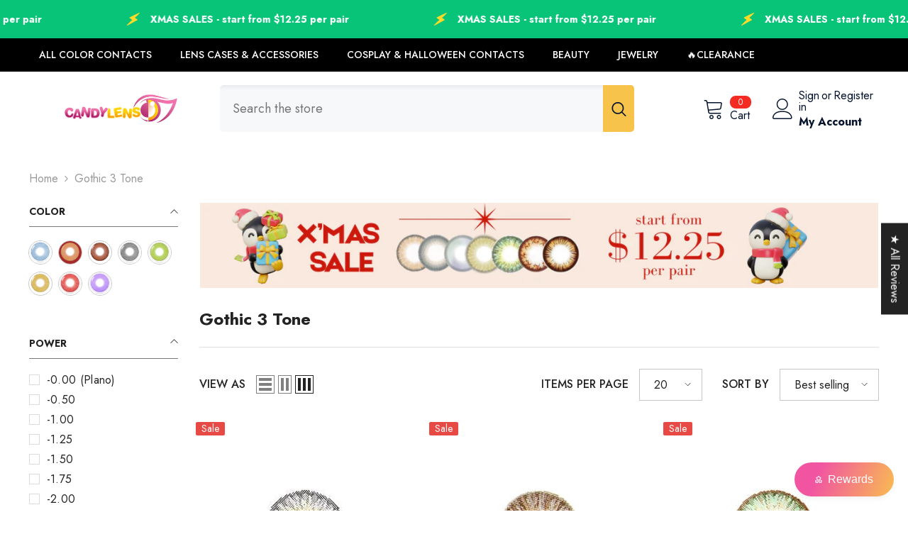

--- FILE ---
content_type: text/html; charset=utf-8
request_url: https://www.candylens.com/en-cn/collections/gothic-3-tone
body_size: 83311
content:
<!doctype html><html class="no-js" lang="en">
    <head>
        <meta charset="utf-8">
        <meta http-equiv="X-UA-Compatible" content="IE=edge">
        <meta name="viewport" content="width=device-width,initial-scale=1">
        <meta name="theme-color" content="">
        <link rel="canonical" href="https://www.candylens.com/en-cn/collections/gothic-3-tone">
        <link rel="canonical" href="https://www.candylens.com/en-cn/collections/gothic-3-tone" canonical-shop-url="https://www.candylens.com/"><link rel="preconnect" href="https://cdn.shopify.com" crossorigin>
        <title>Gothic 3 Tone  &ndash; Candylens</title>

<meta property="og:site_name" content="Candylens">
<meta property="og:url" content="https://www.candylens.com/en-cn/collections/gothic-3-tone">
<meta property="og:title" content="Gothic 3 Tone">
<meta property="og:type" content="product.group">
<meta property="og:description" content="Discover a vibrant selection of colored contact lenses at Candylens.com. Shop our wide range of natural, cosplay, and prescription lenses to transform your look. Enjoy exclusive discounts and fast international shipping. Buy now for stunning eyes!"><meta name="twitter:card" content="summary_large_image">
<meta name="twitter:title" content="Gothic 3 Tone">
<meta name="twitter:description" content="Discover a vibrant selection of colored contact lenses at Candylens.com. Shop our wide range of natural, cosplay, and prescription lenses to transform your look. Enjoy exclusive discounts and fast international shipping. Buy now for stunning eyes!">

        <script>window.performance && window.performance.mark && window.performance.mark('shopify.content_for_header.start');</script><meta name="facebook-domain-verification" content="x9099z2u955yp4crcwqt60pq4ssmgl">
<meta name="facebook-domain-verification" content="ht66ngtjn68vx9eeavsj938cay47ak">
<meta name="google-site-verification" content="j4MBmG0GZq0Tf3xZ6VdO0EopMhbG7PGjTklECF5mO-s">
<meta id="shopify-digital-wallet" name="shopify-digital-wallet" content="/1247871040/digital_wallets/dialog">
<link rel="alternate" type="application/atom+xml" title="Feed" href="/en-cn/collections/gothic-3-tone.atom" />
<link rel="alternate" hreflang="x-default" href="https://www.candylens.com/collections/gothic-3-tone">
<link rel="alternate" hreflang="en" href="https://www.candylens.com/collections/gothic-3-tone">
<link rel="alternate" hreflang="ar" href="https://www.candylens.com/ar/collections/gothic-3-tone">
<link rel="alternate" hreflang="en-CA" href="https://www.candylens.com/en-ca/collections/gothic-3-tone">
<link rel="alternate" hreflang="en-CN" href="https://www.candylens.com/en-cn/collections/gothic-3-tone">
<link rel="alternate" hreflang="ar-KW" href="https://ar.candylens.com/collections/gothic-3-tone">
<link rel="alternate" hreflang="ar-QA" href="https://ar.candylens.com/collections/gothic-3-tone">
<link rel="alternate" hreflang="ar-AE" href="https://ar.candylens.com/collections/gothic-3-tone">
<link rel="alternate" hreflang="ar-SA" href="https://ar.candylens.com/collections/gothic-3-tone">
<link rel="alternate" type="application/json+oembed" href="https://www.candylens.com/en-cn/collections/gothic-3-tone.oembed">
<script async="async" src="/checkouts/internal/preloads.js?locale=en-CN"></script>
<script id="shopify-features" type="application/json">{"accessToken":"711eeb6d19b00129075b94fd015914f4","betas":["rich-media-storefront-analytics"],"domain":"www.candylens.com","predictiveSearch":true,"shopId":1247871040,"locale":"en"}</script>
<script>var Shopify = Shopify || {};
Shopify.shop = "candylens3.myshopify.com";
Shopify.locale = "en";
Shopify.currency = {"active":"USD","rate":"1.0"};
Shopify.country = "CN";
Shopify.theme = {"name":"Hulk ella-6-5-5-theme-source Halo Custom","id":124824092766,"schema_name":"Ella","schema_version":"6.5.5","theme_store_id":null,"role":"main"};
Shopify.theme.handle = "null";
Shopify.theme.style = {"id":null,"handle":null};
Shopify.cdnHost = "www.candylens.com/cdn";
Shopify.routes = Shopify.routes || {};
Shopify.routes.root = "/en-cn/";</script>
<script type="module">!function(o){(o.Shopify=o.Shopify||{}).modules=!0}(window);</script>
<script>!function(o){function n(){var o=[];function n(){o.push(Array.prototype.slice.apply(arguments))}return n.q=o,n}var t=o.Shopify=o.Shopify||{};t.loadFeatures=n(),t.autoloadFeatures=n()}(window);</script>
<script id="shop-js-analytics" type="application/json">{"pageType":"collection"}</script>
<script defer="defer" async type="module" src="//www.candylens.com/cdn/shopifycloud/shop-js/modules/v2/client.init-shop-cart-sync_C5BV16lS.en.esm.js"></script>
<script defer="defer" async type="module" src="//www.candylens.com/cdn/shopifycloud/shop-js/modules/v2/chunk.common_CygWptCX.esm.js"></script>
<script type="module">
  await import("//www.candylens.com/cdn/shopifycloud/shop-js/modules/v2/client.init-shop-cart-sync_C5BV16lS.en.esm.js");
await import("//www.candylens.com/cdn/shopifycloud/shop-js/modules/v2/chunk.common_CygWptCX.esm.js");

  window.Shopify.SignInWithShop?.initShopCartSync?.({"fedCMEnabled":true,"windoidEnabled":true});

</script>
<script id="__st">var __st={"a":1247871040,"offset":28800,"reqid":"16b27968-0b44-4ce4-befb-4f53fafa84cf-1768716145","pageurl":"www.candylens.com\/en-cn\/collections\/gothic-3-tone","u":"5850d3bb5c27","p":"collection","rtyp":"collection","rid":137282027614};</script>
<script>window.ShopifyPaypalV4VisibilityTracking = true;</script>
<script id="captcha-bootstrap">!function(){'use strict';const t='contact',e='account',n='new_comment',o=[[t,t],['blogs',n],['comments',n],[t,'customer']],c=[[e,'customer_login'],[e,'guest_login'],[e,'recover_customer_password'],[e,'create_customer']],r=t=>t.map((([t,e])=>`form[action*='/${t}']:not([data-nocaptcha='true']) input[name='form_type'][value='${e}']`)).join(','),a=t=>()=>t?[...document.querySelectorAll(t)].map((t=>t.form)):[];function s(){const t=[...o],e=r(t);return a(e)}const i='password',u='form_key',d=['recaptcha-v3-token','g-recaptcha-response','h-captcha-response',i],f=()=>{try{return window.sessionStorage}catch{return}},m='__shopify_v',_=t=>t.elements[u];function p(t,e,n=!1){try{const o=window.sessionStorage,c=JSON.parse(o.getItem(e)),{data:r}=function(t){const{data:e,action:n}=t;return t[m]||n?{data:e,action:n}:{data:t,action:n}}(c);for(const[e,n]of Object.entries(r))t.elements[e]&&(t.elements[e].value=n);n&&o.removeItem(e)}catch(o){console.error('form repopulation failed',{error:o})}}const l='form_type',E='cptcha';function T(t){t.dataset[E]=!0}const w=window,h=w.document,L='Shopify',v='ce_forms',y='captcha';let A=!1;((t,e)=>{const n=(g='f06e6c50-85a8-45c8-87d0-21a2b65856fe',I='https://cdn.shopify.com/shopifycloud/storefront-forms-hcaptcha/ce_storefront_forms_captcha_hcaptcha.v1.5.2.iife.js',D={infoText:'Protected by hCaptcha',privacyText:'Privacy',termsText:'Terms'},(t,e,n)=>{const o=w[L][v],c=o.bindForm;if(c)return c(t,g,e,D).then(n);var r;o.q.push([[t,g,e,D],n]),r=I,A||(h.body.append(Object.assign(h.createElement('script'),{id:'captcha-provider',async:!0,src:r})),A=!0)});var g,I,D;w[L]=w[L]||{},w[L][v]=w[L][v]||{},w[L][v].q=[],w[L][y]=w[L][y]||{},w[L][y].protect=function(t,e){n(t,void 0,e),T(t)},Object.freeze(w[L][y]),function(t,e,n,w,h,L){const[v,y,A,g]=function(t,e,n){const i=e?o:[],u=t?c:[],d=[...i,...u],f=r(d),m=r(i),_=r(d.filter((([t,e])=>n.includes(e))));return[a(f),a(m),a(_),s()]}(w,h,L),I=t=>{const e=t.target;return e instanceof HTMLFormElement?e:e&&e.form},D=t=>v().includes(t);t.addEventListener('submit',(t=>{const e=I(t);if(!e)return;const n=D(e)&&!e.dataset.hcaptchaBound&&!e.dataset.recaptchaBound,o=_(e),c=g().includes(e)&&(!o||!o.value);(n||c)&&t.preventDefault(),c&&!n&&(function(t){try{if(!f())return;!function(t){const e=f();if(!e)return;const n=_(t);if(!n)return;const o=n.value;o&&e.removeItem(o)}(t);const e=Array.from(Array(32),(()=>Math.random().toString(36)[2])).join('');!function(t,e){_(t)||t.append(Object.assign(document.createElement('input'),{type:'hidden',name:u})),t.elements[u].value=e}(t,e),function(t,e){const n=f();if(!n)return;const o=[...t.querySelectorAll(`input[type='${i}']`)].map((({name:t})=>t)),c=[...d,...o],r={};for(const[a,s]of new FormData(t).entries())c.includes(a)||(r[a]=s);n.setItem(e,JSON.stringify({[m]:1,action:t.action,data:r}))}(t,e)}catch(e){console.error('failed to persist form',e)}}(e),e.submit())}));const S=(t,e)=>{t&&!t.dataset[E]&&(n(t,e.some((e=>e===t))),T(t))};for(const o of['focusin','change'])t.addEventListener(o,(t=>{const e=I(t);D(e)&&S(e,y())}));const B=e.get('form_key'),M=e.get(l),P=B&&M;t.addEventListener('DOMContentLoaded',(()=>{const t=y();if(P)for(const e of t)e.elements[l].value===M&&p(e,B);[...new Set([...A(),...v().filter((t=>'true'===t.dataset.shopifyCaptcha))])].forEach((e=>S(e,t)))}))}(h,new URLSearchParams(w.location.search),n,t,e,['guest_login'])})(!0,!0)}();</script>
<script integrity="sha256-4kQ18oKyAcykRKYeNunJcIwy7WH5gtpwJnB7kiuLZ1E=" data-source-attribution="shopify.loadfeatures" defer="defer" src="//www.candylens.com/cdn/shopifycloud/storefront/assets/storefront/load_feature-a0a9edcb.js" crossorigin="anonymous"></script>
<script data-source-attribution="shopify.dynamic_checkout.dynamic.init">var Shopify=Shopify||{};Shopify.PaymentButton=Shopify.PaymentButton||{isStorefrontPortableWallets:!0,init:function(){window.Shopify.PaymentButton.init=function(){};var t=document.createElement("script");t.src="https://www.candylens.com/cdn/shopifycloud/portable-wallets/latest/portable-wallets.en.js",t.type="module",document.head.appendChild(t)}};
</script>
<script data-source-attribution="shopify.dynamic_checkout.buyer_consent">
  function portableWalletsHideBuyerConsent(e){var t=document.getElementById("shopify-buyer-consent"),n=document.getElementById("shopify-subscription-policy-button");t&&n&&(t.classList.add("hidden"),t.setAttribute("aria-hidden","true"),n.removeEventListener("click",e))}function portableWalletsShowBuyerConsent(e){var t=document.getElementById("shopify-buyer-consent"),n=document.getElementById("shopify-subscription-policy-button");t&&n&&(t.classList.remove("hidden"),t.removeAttribute("aria-hidden"),n.addEventListener("click",e))}window.Shopify?.PaymentButton&&(window.Shopify.PaymentButton.hideBuyerConsent=portableWalletsHideBuyerConsent,window.Shopify.PaymentButton.showBuyerConsent=portableWalletsShowBuyerConsent);
</script>
<script data-source-attribution="shopify.dynamic_checkout.cart.bootstrap">document.addEventListener("DOMContentLoaded",(function(){function t(){return document.querySelector("shopify-accelerated-checkout-cart, shopify-accelerated-checkout")}if(t())Shopify.PaymentButton.init();else{new MutationObserver((function(e,n){t()&&(Shopify.PaymentButton.init(),n.disconnect())})).observe(document.body,{childList:!0,subtree:!0})}}));
</script>
<link id="shopify-accelerated-checkout-styles" rel="stylesheet" media="screen" href="https://www.candylens.com/cdn/shopifycloud/portable-wallets/latest/accelerated-checkout-backwards-compat.css" crossorigin="anonymous">
<style id="shopify-accelerated-checkout-cart">
        #shopify-buyer-consent {
  margin-top: 1em;
  display: inline-block;
  width: 100%;
}

#shopify-buyer-consent.hidden {
  display: none;
}

#shopify-subscription-policy-button {
  background: none;
  border: none;
  padding: 0;
  text-decoration: underline;
  font-size: inherit;
  cursor: pointer;
}

#shopify-subscription-policy-button::before {
  box-shadow: none;
}

      </style>
<script id="sections-script" data-sections="header-mobile,header-navigation-plain" defer="defer" src="//www.candylens.com/cdn/shop/t/49/compiled_assets/scripts.js?v=20351"></script>
<script>window.performance && window.performance.mark && window.performance.mark('shopify.content_for_header.end');</script>
        <style>@import url('https://fonts.googleapis.com/css?family=Jost:300,300i,400,400i,500,500i,600,600i,700,700i,800,800i&display=swap');
                :root {
        --font-family-1: Jost;
        --font-family-2: Jost;

        /* Settings Body */--font-body-family: Jost;--font-body-size: 16px;--font-body-weight: 400;--body-line-height: 24px;--body-letter-spacing: 0;

        /* Settings Heading */--font-heading-family: Jost;--font-heading-size: 24px;--font-heading-weight: 700;--font-heading-style: normal;--heading-line-height: 24px;--heading-letter-spacing: 0;--heading-text-transform: capitalize;--heading-border-height: 1px;

        /* Menu Lv1 */--font-menu-lv1-family: Jost;--font-menu-lv1-size: 14px;--font-menu-lv1-weight: 500;--menu-lv1-line-height: 24px;--menu-lv1-letter-spacing: 0;--menu-lv1-text-transform: uppercase;

        /* Menu Lv2 */--font-menu-lv2-family: Jost;--font-menu-lv2-size: 14px;--font-menu-lv2-weight: 400;--menu-lv2-line-height: 24px;--menu-lv2-letter-spacing: 0;--menu-lv2-text-transform: capitalize;

        /* Menu Lv3 */--font-menu-lv3-family: Jost;--font-menu-lv3-size: 14px;--font-menu-lv3-weight: 400;--menu-lv3-line-height: 24px;--menu-lv3-letter-spacing: 0;--menu-lv3-text-transform: capitalize;

        /* Mega Menu Lv2 */--font-mega-menu-lv2-family: Jost;--font-mega-menu-lv2-size: 14px;--font-mega-menu-lv2-weight: 500;--font-mega-menu-lv2-style: normal;--mega-menu-lv2-line-height: 22px;--mega-menu-lv2-letter-spacing: 0;--mega-menu-lv2-text-transform: uppercase;

        /* Mega Menu Lv3 */--font-mega-menu-lv3-family: Jost;--font-mega-menu-lv3-size: 14px;--font-mega-menu-lv3-weight: 400;--mega-menu-lv3-line-height: 24px;--mega-menu-lv3-letter-spacing: 0;--mega-menu-lv3-text-transform: capitalize;

        /* Product Card Title */--product-title-font: Jost;--product-title-font-size : 16px;--product-title-font-weight : 400;--product-title-line-height: 20px;--product-title-letter-spacing: 0;--product-title-line-text : 2;--product-title-text-transform : capitalize;--product-title-margin-bottom: 10px;

        /* Product Card Vendor */--product-vendor-font: Jost;--product-vendor-font-size : 14px;--product-vendor-font-weight : 400;--product-vendor-font-style : normal;--product-vendor-line-height: 22px;--product-vendor-letter-spacing: 0;--product-vendor-text-transform : uppercase;--product-vendor-margin-bottom: 5px;--product-vendor-margin-top: 0px;

        /* Product Card Price */--product-price-font: Jost;--product-price-font-size : 16px;--product-price-font-weight : 600;--product-price-line-height: 22px;--product-price-letter-spacing: 0;--product-price-margin-top: 0px;--product-price-margin-bottom: 13px;

        /* Product Card Badge */--badge-font: Jost;--badge-font-size : 14px;--badge-font-weight : 400;--badge-text-transform : capitalize;--badge-letter-spacing: 0;--badge-line-height: 19px;--badge-border-radius: 2px;--badge-padding-top: 0px;--badge-padding-bottom: 0px;--badge-padding-left-right: 8px;--badge-postion-top: 0px;--badge-postion-left-right: 0px;

        /* Product Quickview */
        --product-quickview-font-size : 12px; --product-quickview-line-height: 23px; --product-quickview-border-radius: 1px; --product-quickview-padding-top: 0px; --product-quickview-padding-bottom: 0px; --product-quickview-padding-left-right: 7px; --product-quickview-sold-out-product: #e95144;--product-quickview-box-shadow: none;/* Blog Card Tile */--blog-title-font: Jost;--blog-title-font-size : 18px; --blog-title-font-weight : 700; --blog-title-line-height: 36px; --blog-title-letter-spacing: 0; --blog-title-text-transform : capitalize;

        /* Blog Card Info (Date, Author) */--blog-info-font: Jost;--blog-info-font-size : 12px; --blog-info-font-weight : 400; --blog-info-line-height: 22px; --blog-info-letter-spacing: 0; --blog-info-text-transform : none;

        /* Button 1 */--btn-1-font-family: Jost;--btn-1-font-size: 16px; --btn-1-font-weight: 700; --btn-1-text-transform: uppercase; --btn-1-line-height: 26px; --btn-1-letter-spacing: .05em; --btn-1-text-align: center; --btn-1-border-radius: 0px; --btn-1-border-width: 1px; --btn-1-border-style: solid; --btn-1-padding-top: 11px; --btn-1-padding-bottom: 11px; --btn-1-horizontal-length: 0px; --btn-1-vertical-length: 0px; --btn-1-blur-radius: 0px; --btn-1-spread: 0px;
        --btn-1-inset: ;/* Button 2 */--btn-2-font-family: Jost;--btn-2-font-size: 16px; --btn-2-font-weight: 700; --btn-2-text-transform: uppercase; --btn-2-line-height: 24px; --btn-2-letter-spacing: .05em; --btn-2-text-align: center; --btn-2-border-radius: 0px; --btn-2-border-width: 1px; --btn-2-border-style: solid; --btn-2-padding-top: 20px; --btn-2-padding-bottom: 20px; --btn-2-horizontal-length: 0px; --btn-2-vertical-length: 0px; --btn-2-blur-radius: 0px; --btn-2-spread: 0px;
        --btn-2-inset: ;/* Button 3 */--btn-3-font-family: Jost;--btn-3-font-size: 16px; --btn-3-font-weight: 600; --btn-3-text-transform: uppercase; --btn-3-line-height: 24px; --btn-3-letter-spacing: .05em; --btn-3-text-align: center; --btn-3-border-radius: 0px; --btn-3-border-width: 1px; --btn-3-border-style: solid; --btn-3-padding-top: 11px; --btn-3-padding-bottom: 8px; --btn-3-horizontal-length: 0px; --btn-3-vertical-length: 0px; --btn-3-blur-radius: 0px; --btn-3-spread: 0px;
        --btn-3-inset: ;/* Footer Heading */--footer-heading-font-family: Jost;--footer-heading-font-size : 18px; --footer-heading-font-weight : 700; --footer-heading-line-height : 22px; --footer-heading-letter-spacing : 0; --footer-heading-text-transform : none;

        /* Footer Link */--footer-link-font-family: Jost;--footer-link-font-size : 16px; --footer-link-font-weight : ; --footer-link-line-height : 34px; --footer-link-letter-spacing : 0; --footer-link-text-transform : capitalize;

        /* Page Title */--font-page-title-family: Jost;--font-page-title-size: 24px; --font-page-title-weight: 400; --font-page-title-style: normal; --page-title-line-height: 20px; --page-title-letter-spacing: .02em; --page-title-text-transform: uppercase;

        /* Font Product Tab Title */
        --font-tab-type-1: Jost; --font-tab-type-2: Jost;

        /* Text Size */
        --text-size-font-size : 12px; --text-size-font-weight : 400; --text-size-line-height : 22px; --text-size-letter-spacing : 0; --text-size-text-transform : uppercase; --text-size-color : #787878;

        /* Font Weight */
        --font-weight-normal: 400; --font-weight-medium: 500; --font-weight-semibold: 600; --font-weight-bold: 700; --font-weight-bolder: 800; --font-weight-black: 900;

        /* Radio Button */
        --form-label-checkbox-before-bg: #fff; --form-label-checkbox-before-border: #cecece; --form-label-checkbox-before-bg-checked: #000;

        /* Conatiner */
        --body-custom-width-container: 1800px;

        /* Layout Boxed */
        --color-background-layout-boxed: rgba(0,0,0,0);/* Arrow */
        --position-horizontal-slick-arrow: 0;

        /* General Color*/
        --color-text: #232323; --color-text2: #969696; --color-global: #232323; --color-white: #FFFFFF; --color-grey: #868686; --color-black: #202020; --color-base-text-rgb: 35, 35, 35; --color-base-text2-rgb: 150, 150, 150; --color-background: #ffffff; --color-background-rgb: 255, 255, 255; --color-background-overylay: rgba(255, 255, 255, 0.9); --color-base-accent-text: ; --color-base-accent-1: ; --color-base-accent-2: ; --color-link: #232323; --color-link-hover: #232323; --color-error: #D93333; --color-error-bg: #FCEEEE; --color-success: #5A5A5A; --color-success-bg: #DFF0D8; --color-info: #202020; --color-info-bg: #FFF2DD; --color-link-underline: rgba(35, 35, 35, 0.5); --color-breadcrumb: #999999; --colors-breadcrumb-hover: #232323;--colors-breadcrumb-active: #999999; --border-global: #e6e6e6; --bg-global: #fafafa; --bg-planceholder: #fafafa; --color-warning: #fff; --bg-warning: #e0b252; --color-background-10 : #e9e9e9; --color-background-20 : #d3d3d3; --color-background-30 : #bdbdbd; --color-background-50 : #919191; --color-background-global : #919191;

        /* Arrow Color */
        --arrow-color: #232323; --arrow-background-color: #fff; --arrow-border-color: #cccccc;--arrow-color-hover: #ffffff;--arrow-background-color-hover: #232323;--arrow-border-color-hover: #232323;--arrow-width: 35px;--arrow-height: 35px;--arrow-size: 35px;--arrow-size-icon: 17px;--arrow-border-radius: 50%;--arrow-border-width: 1px;--arrow-width-half: -17px;

        /* Pagination Color */
        --pagination-item-color: #3c3c3c; --pagination-item-color-active: #3c3c3c; --pagination-item-bg-color: #fff;--pagination-item-bg-color-active: #fff;--pagination-item-border-color: #fff;--pagination-item-border-color-active: #3c3c3c;--pagination-arrow-color: #3c3c3c;--pagination-arrow-color-active: #3c3c3c;--pagination-arrow-bg-color: #fff;--pagination-arrow-bg-color-active: #fff;--pagination-arrow-border-color: #fff;--pagination-arrow-border-color-active: #fff;

        /* Dots Color */
        --dots-color: #707979;--dots-border-color: #707979;--dots-color-active: #ffffff;--dots-border-color-active: #505656;--dots-style2-background-opacity: #00000050;--dots-width: 12px;--dots-height: 12px;

        /* Button Color */
        --btn-1-color: #FFFFFF;--btn-1-bg: #000000;--btn-1-border: #000000;--btn-1-color-hover: #000000;--btn-1-bg-hover: #ffffff;--btn-1-border-hover: #000000;
        --btn-2-color: #000000;--btn-2-bg: #FFFFFF;--btn-2-border: #000000;--btn-2-color-hover: #FFFFFF;--btn-2-bg-hover: #000000;--btn-2-border-hover: #000000;
        --btn-3-color: #FFFFFF;--btn-3-bg: #e9514b;--btn-3-border: #e9514b;--btn-3-color-hover: #ffffff;--btn-3-bg-hover: #e9514b;--btn-3-border-hover: #e9514b;
        --anchor-transition: all ease .3s;--bg-white: #ffffff;--bg-black: #000000;--bg-grey: #808080;--icon: var(--color-text);--text-cart: #3c3c3c;--duration-short: 100ms;--duration-default: 350ms;--duration-long: 500ms;--form-input-bg: #ffffff;--form-input-border: #c7c7c7;--form-input-color: #232323;--form-input-placeholder: #868686;--form-label: #232323;

        --new-badge-color: #232323;--new-badge-bg: #ffffff;--sale-badge-color: #ffffff;--sale-badge-bg: #e74a45;--sold-out-badge-color: #ffffff;--sold-out-badge-bg: #c1c1c1;--custom-badge-color: #ffde59;--custom-badge-bg: #232323;--bundle-badge-color: #ffffff;--bundle-badge-bg: #232323;
        
        --product-title-color : #000000;--product-title-color-hover : #000000;--product-vendor-color : #969696;--product-price-color : #000000;--product-sale-price-color : #e74a45;--product-compare-price-color : #969696;--product-review-full-color : #ffb20d;--product-review-empty-color : #e6e6e6;

        --product-swatch-border : #cbcbcb;--product-swatch-border-active : #232323;--product-swatch-width : 40px;--product-swatch-height : 40px;--product-swatch-border-radius : 0px;--product-swatch-color-width : 40px;--product-swatch-color-height : 40px;--product-swatch-color-border-radius : 20px;

        --product-wishlist-color : #000000;--product-wishlist-bg : #fff;--product-wishlist-border : transparent;--product-wishlist-color-added : #ffffff;--product-wishlist-bg-added : #000000;--product-wishlist-border-added : transparent;--product-compare-color : #000000;--product-compare-bg : #FFFFFF;--product-compare-color-added : #D12442; --product-compare-bg-added : #FFFFFF; --product-hot-stock-text-color : #d62828; --product-quick-view-color : #0b0335; --product-cart-image-fit : unset; --product-title-variant-font-size: 16px;--product-quick-view-bg : #ffffff;--product-quick-view-bg-above-button: rgba(255, 255, 255, 0.7);--product-quick-view-color-hover : #0b0335;--product-quick-view-bg-hover : #ffffff;--product-action-color : #000000;--product-action-bg : #ffffff;--product-action-border : #000000;--product-action-color-hover : #ffffff;--product-action-bg-hover : #000000;--product-action-border-hover : #000000;

        /* Multilevel Category Filter */
        --color-label-multiLevel-categories: #232323;--bg-label-multiLevel-categories: #fff;--color-button-multiLevel-categories: #fff;--bg-button-multiLevel-categories: #ff8b21;--border-button-multiLevel-categories: #ff736b;--hover-color-button-multiLevel-categories: #fff;--hover-bg-button-multiLevel-categories: #ff8b21;--w-product-swatch-custom: 30px;--h-product-swatch-custom: 30px;--w-product-swatch-custom-mb: 20px;--h-product-swatch-custom-mb: 20px;--font-size-product-swatch-more: 12px;--swatch-border : #cbcbcb;--swatch-border-active : #232323;

        --variant-size: #232323;--variant-size-border: #e7e7e7;--variant-size-bg: #ffffff;--variant-size-hover: #ffffff;--variant-size-border-hover: #232323;--variant-size-bg-hover: #232323;--variant-bg : #ffffff; --variant-color : #232323; --variant-bg-active : #ffffff; --variant-color-active : #232323;

        --fontsize-text-social: 12px;
        --page-content-distance: 64px;--sidebar-content-distance: 40px;--button-transition-ease: cubic-bezier(.25,.46,.45,.94);

        /* Loading Spinner Color */
        --spinner-top-color: #fc0; --spinner-right-color: #4dd4c6; --spinner-bottom-color: #f00; --spinner-left-color: #f6f6f6;

        /* Product Card Marquee */
        --product-marquee-background-color: ;--product-marquee-text-color: #FFFFFF;--product-marquee-text-size: 14px;--product-marquee-text-mobile-size: 14px;--product-marquee-text-weight: 400;--product-marquee-text-transform: none;--product-marquee-text-style: italic;--product-marquee-speed: ; --product-marquee-line-height: calc(var(--product-marquee-text-mobile-size) * 1.5);
    }
</style>
        <link href="//www.candylens.com/cdn/shop/t/49/assets/base.css?v=39378794164719914801768453916" rel="stylesheet" type="text/css" media="all" />
<link href="//www.candylens.com/cdn/shop/t/49/assets/custom.css?v=66119950037168535201768450590" rel="stylesheet" type="text/css" media="all" />
<link href="//www.candylens.com/cdn/shop/t/49/assets/fade-up-animation.css?v=148448505227430981271713842782" rel="stylesheet" type="text/css" media="all" />
<link href="//www.candylens.com/cdn/shop/t/49/assets/animated.css?v=20469544003889208261713842709" rel="stylesheet" type="text/css" media="all" />
<link href="//www.candylens.com/cdn/shop/t/49/assets/component-card.css?v=165988649090035490751713842725" rel="stylesheet" type="text/css" media="all" />
<link href="//www.candylens.com/cdn/shop/t/49/assets/component-loading-overlay.css?v=23413779889692260311713842746" rel="stylesheet" type="text/css" media="all" />
<link href="//www.candylens.com/cdn/shop/t/49/assets/component-loading-banner.css?v=69637437721896006051713842746" rel="stylesheet" type="text/css" media="all" />
<link href="//www.candylens.com/cdn/shop/t/49/assets/component-quick-cart.css?v=90055279406307231311713842762" rel="stylesheet" type="text/css" media="all" />
<link rel="stylesheet" href="//www.candylens.com/cdn/shop/t/49/assets/vendor.css?v=164616260963476715651713842821" media="print" onload="this.media='all'">
<noscript><link href="//www.candylens.com/cdn/shop/t/49/assets/vendor.css?v=164616260963476715651713842821" rel="stylesheet" type="text/css" media="all" /></noscript>


	<link href="//www.candylens.com/cdn/shop/t/49/assets/component-card-04.css?v=90490726188279650541713842722" rel="stylesheet" type="text/css" media="all" />


<link href="//www.candylens.com/cdn/shop/t/49/assets/component-predictive-search.css?v=77492086310679321821713842754" rel="stylesheet" type="text/css" media="all" />
<link rel="stylesheet" href="//www.candylens.com/cdn/shop/t/49/assets/component-product-form.css?v=140087122189431595481713842757" media="print" onload="this.media='all'">
	<link rel="stylesheet" href="//www.candylens.com/cdn/shop/t/49/assets/component-review.css?v=100129706126506303331713842764" media="print" onload="this.media='all'">
	<link rel="stylesheet" href="//www.candylens.com/cdn/shop/t/49/assets/component-price.css?v=38426839505703049471713842755" media="print" onload="this.media='all'">
	<link rel="stylesheet" href="//www.candylens.com/cdn/shop/t/49/assets/component-badge.css?v=20633729062276667811713842718" media="print" onload="this.media='all'">
	<link rel="stylesheet" href="//www.candylens.com/cdn/shop/t/49/assets/component-rte.css?v=131583500676987604941713842766" media="print" onload="this.media='all'">
	<link rel="stylesheet" href="//www.candylens.com/cdn/shop/t/49/assets/component-share.css?v=38383599121620234941713842768" media="print" onload="this.media='all'"><link rel="stylesheet" href="//www.candylens.com/cdn/shop/t/49/assets/component-newsletter.css?v=111617043413587308161713842752" media="print" onload="this.media='all'">
<link rel="stylesheet" href="//www.candylens.com/cdn/shop/t/49/assets/component-slider.css?v=37888473738646685221713842770" media="print" onload="this.media='all'">
<link rel="stylesheet" href="//www.candylens.com/cdn/shop/t/49/assets/component-list-social.css?v=102044711114163579551713842745" media="print" onload="this.media='all'"><noscript><link href="//www.candylens.com/cdn/shop/t/49/assets/component-product-form.css?v=140087122189431595481713842757" rel="stylesheet" type="text/css" media="all" /></noscript>
	<noscript><link href="//www.candylens.com/cdn/shop/t/49/assets/component-review.css?v=100129706126506303331713842764" rel="stylesheet" type="text/css" media="all" /></noscript>
	<noscript><link href="//www.candylens.com/cdn/shop/t/49/assets/component-price.css?v=38426839505703049471713842755" rel="stylesheet" type="text/css" media="all" /></noscript>
	<noscript><link href="//www.candylens.com/cdn/shop/t/49/assets/component-badge.css?v=20633729062276667811713842718" rel="stylesheet" type="text/css" media="all" /></noscript>
	<noscript><link href="//www.candylens.com/cdn/shop/t/49/assets/component-rte.css?v=131583500676987604941713842766" rel="stylesheet" type="text/css" media="all" /></noscript>
	<noscript><link href="//www.candylens.com/cdn/shop/t/49/assets/component-share.css?v=38383599121620234941713842768" rel="stylesheet" type="text/css" media="all" /></noscript><noscript><link href="//www.candylens.com/cdn/shop/t/49/assets/component-newsletter.css?v=111617043413587308161713842752" rel="stylesheet" type="text/css" media="all" /></noscript>
<noscript><link href="//www.candylens.com/cdn/shop/t/49/assets/component-slider.css?v=37888473738646685221713842770" rel="stylesheet" type="text/css" media="all" /></noscript>
<noscript><link href="//www.candylens.com/cdn/shop/t/49/assets/component-list-social.css?v=102044711114163579551713842745" rel="stylesheet" type="text/css" media="all" /></noscript>

<style type="text/css">
	.nav-title-mobile {display: none;}.list-menu--disclosure{display: none;position: absolute;min-width: 100%;width: 22rem;background-color: var(--bg-white);box-shadow: 0 1px 4px 0 rgb(0 0 0 / 15%);padding: 5px 0 5px 20px;opacity: 0;visibility: visible;pointer-events: none;transition: opacity var(--duration-default) ease, transform var(--duration-default) ease;}.list-menu--disclosure-2{margin-left: calc(100% - 15px);z-index: 2;top: -5px;}.list-menu--disclosure:focus {outline: none;}.list-menu--disclosure.localization-selector {max-height: 18rem;overflow: auto;width: 10rem;padding: 0.5rem;}.js menu-drawer > details > summary::before, .js menu-drawer > details[open]:not(.menu-opening) > summary::before {content: '';position: absolute;cursor: default;width: 100%;height: calc(100vh - 100%);height: calc(var(--viewport-height, 100vh) - (var(--header-bottom-position, 100%)));top: 100%;left: 0;background: var(--color-foreground-50);opacity: 0;visibility: hidden;z-index: 2;transition: opacity var(--duration-default) ease,visibility var(--duration-default) ease;}menu-drawer > details[open] > summary::before {visibility: visible;opacity: 1;}.menu-drawer {position: absolute;transform: translateX(-100%);visibility: hidden;z-index: 3;left: 0;top: 100%;width: 100%;max-width: calc(100vw - 4rem);padding: 0;border: 0.1rem solid var(--color-background-10);border-left: 0;border-bottom: 0;background-color: var(--bg-white);overflow-x: hidden;}.js .menu-drawer {height: calc(100vh - 100%);height: calc(var(--viewport-height, 100vh) - (var(--header-bottom-position, 100%)));}.js details[open] > .menu-drawer, .js details[open] > .menu-drawer__submenu {transition: transform var(--duration-default) ease, visibility var(--duration-default) ease;}.no-js details[open] > .menu-drawer, .js details[open].menu-opening > .menu-drawer, details[open].menu-opening > .menu-drawer__submenu {transform: translateX(0);visibility: visible;}@media screen and (min-width: 750px) {.menu-drawer {width: 40rem;}.no-js .menu-drawer {height: auto;}}.menu-drawer__inner-container {position: relative;height: 100%;}.menu-drawer__navigation-container {display: grid;grid-template-rows: 1fr auto;align-content: space-between;overflow-y: auto;height: 100%;}.menu-drawer__navigation {padding: 0 0 5.6rem 0;}.menu-drawer__inner-submenu {height: 100%;overflow-x: hidden;overflow-y: auto;}.no-js .menu-drawer__navigation {padding: 0;}.js .menu-drawer__menu li {width: 100%;border-bottom: 1px solid #e6e6e6;overflow: hidden;}.menu-drawer__menu-item{line-height: var(--body-line-height);letter-spacing: var(--body-letter-spacing);padding: 10px 20px 10px 15px;cursor: pointer;display: flex;align-items: center;justify-content: space-between;}.menu-drawer__menu-item .label{display: inline-block;vertical-align: middle;font-size: calc(var(--font-body-size) - 4px);font-weight: var(--font-weight-normal);letter-spacing: var(--body-letter-spacing);height: 20px;line-height: 20px;margin: 0 0 0 10px;padding: 0 5px;text-transform: uppercase;text-align: center;position: relative;}.menu-drawer__menu-item .label:before{content: "";position: absolute;border: 5px solid transparent;top: 50%;left: -9px;transform: translateY(-50%);}.menu-drawer__menu-item > .icon{width: 24px;height: 24px;margin: 0 10px 0 0;}.menu-drawer__menu-item > .symbol {position: absolute;right: 20px;top: 50%;transform: translateY(-50%);display: flex;align-items: center;justify-content: center;font-size: 0;pointer-events: none;}.menu-drawer__menu-item > .symbol .icon{width: 14px;height: 14px;opacity: .6;}.menu-mobile-icon .menu-drawer__menu-item{justify-content: flex-start;}.no-js .menu-drawer .menu-drawer__menu-item > .symbol {display: none;}.js .menu-drawer__submenu {position: absolute;top: 0;width: 100%;bottom: 0;left: 0;background-color: var(--bg-white);z-index: 1;transform: translateX(100%);visibility: hidden;}.js .menu-drawer__submenu .menu-drawer__submenu {overflow-y: auto;}.menu-drawer__close-button {display: block;width: 100%;padding: 10px 15px;background-color: transparent;border: none;background: #f6f8f9;position: relative;}.menu-drawer__close-button .symbol{position: absolute;top: auto;left: 20px;width: auto;height: 22px;z-index: 10;display: flex;align-items: center;justify-content: center;font-size: 0;pointer-events: none;}.menu-drawer__close-button .icon {display: inline-block;vertical-align: middle;width: 18px;height: 18px;transform: rotate(180deg);}.menu-drawer__close-button .text{max-width: calc(100% - 50px);white-space: nowrap;overflow: hidden;text-overflow: ellipsis;display: inline-block;vertical-align: top;width: 100%;margin: 0 auto;}.no-js .menu-drawer__close-button {display: none;}.menu-drawer__utility-links {padding: 2rem;}.menu-drawer__account {display: inline-flex;align-items: center;text-decoration: none;padding: 1.2rem;margin-left: -1.2rem;font-size: 1.4rem;}.menu-drawer__account .icon-account {height: 2rem;width: 2rem;margin-right: 1rem;}.menu-drawer .list-social {justify-content: flex-start;margin-left: -1.25rem;margin-top: 2rem;}.menu-drawer .list-social:empty {display: none;}.menu-drawer .list-social__link {padding: 1.3rem 1.25rem;}

	/* Style General */
	.d-block{display: block}.d-inline-block{display: inline-block}.d-flex{display: flex}.d-none {display: none}.d-grid{display: grid}.ver-alg-mid {vertical-align: middle}.ver-alg-top{vertical-align: top}
	.flex-jc-start{justify-content:flex-start}.flex-jc-end{justify-content:flex-end}.flex-jc-center{justify-content:center}.flex-jc-between{justify-content:space-between}.flex-jc-stretch{justify-content:stretch}.flex-align-start{align-items: flex-start}.flex-align-center{align-items: center}.flex-align-end{align-items: flex-end}.flex-align-stretch{align-items:stretch}.flex-wrap{flex-wrap: wrap}.flex-nowrap{flex-wrap: nowrap}.fd-row{flex-direction:row}.fd-row-reverse{flex-direction:row-reverse}.fd-column{flex-direction:column}.fd-column-reverse{flex-direction:column-reverse}.fg-0{flex-grow:0}.fs-0{flex-shrink:0}.gap-15{gap:15px}.gap-30{gap:30px}.gap-col-30{column-gap:30px}
	.p-relative{position:relative}.p-absolute{position:absolute}.p-static{position:static}.p-fixed{position:fixed;}
	.zi-1{z-index:1}.zi-2{z-index:2}.zi-3{z-index:3}.zi-5{z-index:5}.zi-6{z-index:6}.zi-7{z-index:7}.zi-9{z-index:9}.zi-10{z-index:10}.zi-99{z-index:99} .zi-100{z-index:100} .zi-101{z-index:101}
	.top-0{top:0}.top-100{top:100%}.top-auto{top:auto}.left-0{left:0}.left-auto{left:auto}.right-0{right:0}.right-auto{right:auto}.bottom-0{bottom:0}
	.middle-y{top:50%;transform:translateY(-50%)}.middle-x{left:50%;transform:translateX(-50%)}
	.opacity-0{opacity:0}.opacity-1{opacity:1}
	.o-hidden{overflow:hidden}.o-visible{overflow:visible}.o-unset{overflow:unset}.o-x-hidden{overflow-x:hidden}.o-y-auto{overflow-y:auto;}
	.pt-0{padding-top:0}.pt-2{padding-top:2px}.pt-5{padding-top:5px}.pt-10{padding-top:10px}.pt-10-imp{padding-top:10px !important}.pt-12{padding-top:12px}.pt-16{padding-top:16px}.pt-20{padding-top:20px}.pt-24{padding-top:24px}.pt-30{padding-top:30px}.pt-32{padding-top:32px}.pt-36{padding-top:36px}.pt-48{padding-top:48px}.pb-0{padding-bottom:0}.pb-5{padding-bottom:5px}.pb-10{padding-bottom:10px}.pb-10-imp{padding-bottom:10px !important}.pb-12{padding-bottom:12px}.pb-15{padding-bottom:15px}.pb-16{padding-bottom:16px}.pb-18{padding-bottom:18px}.pb-20{padding-bottom:20px}.pb-24{padding-bottom:24px}.pb-32{padding-bottom:32px}.pb-40{padding-bottom:40px}.pb-48{padding-bottom:48px}.pb-50{padding-bottom:50px}.pb-80{padding-bottom:80px}.pb-84{padding-bottom:84px}.pr-0{padding-right:0}.pr-5{padding-right: 5px}.pr-10{padding-right:10px}.pr-20{padding-right:20px}.pr-24{padding-right:24px}.pr-30{padding-right:30px}.pr-36{padding-right:36px}.pr-80{padding-right:80px}.pl-0{padding-left:0}.pl-12{padding-left:12px}.pl-20{padding-left:20px}.pl-24{padding-left:24px}.pl-36{padding-left:36px}.pl-48{padding-left:48px}.pl-52{padding-left:52px}.pl-80{padding-left:80px}.p-zero{padding:0}
	.m-lr-auto{margin:0 auto}.m-zero{margin:0}.ml-auto{margin-left:auto}.ml-0{margin-left:0}.ml-5{margin-left:5px}.ml-15{margin-left:15px}.ml-20{margin-left:20px}.ml-30{margin-left:30px}.mr-auto{margin-right:auto}.mr-0{margin-right:0}.mr-5{margin-right:5px}.mr-10{margin-right:10px}.mr-20{margin-right:20px}.mr-30{margin-right:30px}.mt-0{margin-top: 0}.mt-10{margin-top: 10px}.mt-15{margin-top: 15px}.mt-20{margin-top: 20px}.mt-25{margin-top: 25px}.mt-30{margin-top: 30px}.mt-40{margin-top: 40px}.mt-45{margin-top: 45px}.mb-0{margin-bottom: 0}.mb-5{margin-bottom: 5px}.mb-10{margin-bottom: 10px}.mb-15{margin-bottom: 15px}.mb-18{margin-bottom: 18px}.mb-20{margin-bottom: 20px}.mb-30{margin-bottom: 30px}
	.h-0{height:0}.h-100{height:100%}.h-100v{height:100vh}.h-auto{height:auto}.mah-100{max-height:100%}.mih-15{min-height: 15px}.mih-none{min-height: unset}.lih-15{line-height: 15px}
	.w-50pc{width:50%}.w-100{width:100%}.w-100v{width:100vw}.maw-100{max-width:100%}.maw-300{max-width:300px}.maw-480{max-width: 480px}.maw-780{max-width: 780px}.w-auto{width:auto}.minw-auto{min-width: auto}.min-w-100{min-width: 100px}
	.float-l{float:left}.float-r{float:right}
	.b-zero{border:none}.br-50p{border-radius:50%}.br-zero{border-radius:0}.br-2{border-radius:2px}.bg-none{background: none}
	.stroke-w-0{stroke-width: 0px}.stroke-w-1h{stroke-width: 0.5px}.stroke-w-1{stroke-width: 1px}.stroke-w-3{stroke-width: 3px}.stroke-w-5{stroke-width: 5px}.stroke-w-7 {stroke-width: 7px}.stroke-w-10 {stroke-width: 10px}.stroke-w-12 {stroke-width: 12px}.stroke-w-15 {stroke-width: 15px}.stroke-w-20 {stroke-width: 20px}.stroke-w-25 {stroke-width: 25px}.stroke-w-30{stroke-width: 30px}.stroke-w-32 {stroke-width: 32px}.stroke-w-40 {stroke-width: 40px}
	.w-21{width: 21px}.w-23{width: 23px}.w-24{width: 24px}.h-22{height: 22px}.h-23{height: 23px}.h-24{height: 24px}.w-h-16{width: 16px;height: 16px}.w-h-17{width: 17px;height: 17px}.w-h-18 {width: 18px;height: 18px}.w-h-19{width: 19px;height: 19px}.w-h-20 {width: 20px;height: 20px}.w-h-21{width: 21px;height: 21px}.w-h-22 {width: 22px;height: 22px}.w-h-23{width: 23px;height: 23px}.w-h-24 {width: 24px;height: 24px}.w-h-25 {width: 25px;height: 25px}.w-h-26 {width: 26px;height: 26px}.w-h-27 {width: 27px;height: 27px}.w-h-28 {width: 28px;height: 28px}.w-h-29 {width: 29px;height: 29px}.w-h-30 {width: 30px;height: 30px}.w-h-31 {width: 31px;height: 31px}.w-h-32 {width: 32px;height: 32px}.w-h-33 {width: 33px;height: 33px}.w-h-34 {width: 34px;height: 34px}.w-h-35 {width: 35px;height: 35px}.w-h-36 {width: 36px;height: 36px}.w-h-37 {width: 37px;height: 37px}
	.txt-d-none{text-decoration:none}.txt-d-underline{text-decoration:underline}.txt-u-o-1{text-underline-offset: 1px}.txt-u-o-2{text-underline-offset: 2px}.txt-u-o-3{text-underline-offset: 3px}.txt-u-o-4{text-underline-offset: 4px}.txt-u-o-5{text-underline-offset: 5px}.txt-u-o-6{text-underline-offset: 6px}.txt-u-o-8{text-underline-offset: 8px}.txt-u-o-12{text-underline-offset: 12px}.txt-t-up{text-transform:uppercase}.txt-t-cap{text-transform:capitalize}
	.ft-0{font-size: 0}.ft-16{font-size: 16px}.ls-0{letter-spacing: 0}.ls-02{letter-spacing: 0.2em}.ls-05{letter-spacing: 0.5em}.ft-i{font-style: italic}
	.button-effect svg{transition: 0.3s}.button-effect:hover svg{transform: rotate(180deg)}
	.icon-effect:hover svg {transform: scale(1.15)}.icon-effect:hover .icon-search-1 {transform: rotate(-90deg) scale(1.15)}
	.link-effect > span:after {content: "";position: absolute;bottom: -2px;left: 0;height: 1px;width: 100%;transform: scaleX(0);transition: transform var(--duration-default) ease-out;transform-origin: right}
	.link-effect > span:hover:after{transform: scaleX(1);transform-origin: left}
	@media (min-width: 1025px){
		.pl-lg-80{padding-left:80px}.pr-lg-80{padding-right:80px}
	}
</style>
        <script src="//www.candylens.com/cdn/shop/t/49/assets/vendor.js?v=37601539231953232631713842822" type="text/javascript"></script>
<script src="//www.candylens.com/cdn/shop/t/49/assets/global.js?v=57943281921997806211713842784" type="text/javascript"></script>
<script src="//www.candylens.com/cdn/shop/t/49/assets/lazysizes.min.js?v=122719776364282065531713842802" type="text/javascript"></script>
<!-- <script src="//www.candylens.com/cdn/shop/t/49/assets/menu.js?v=49849284315874639661713842803" type="text/javascript"></script> --><script src="//www.candylens.com/cdn/shop/t/49/assets/predictive-search.js?v=65687679455101800451713842806" defer="defer"></script><script src="//www.candylens.com/cdn/shop/t/49/assets/animations.js?v=158770008500952988021713842710" defer="defer"></script>

<script>
    window.lazySizesConfig = window.lazySizesConfig || {};
    lazySizesConfig.loadMode = 1;
    window.lazySizesConfig.init = false;
    lazySizes.init();

    window.rtl_slick = false;
    window.mobile_menu = 'default';
    window.money_format = '<span class=money>${{amount}}</span>';
    window.shop_currency = 'USD';
    window.currencySymbol ="$";
    window.show_multiple_currencies = false;
    window.routes = {
        root: '/en-cn',
        cart: '/en-cn/cart',
        cart_add_url: '/en-cn/cart/add',
        cart_change_url: '/en-cn/cart/change',
        cart_update_url: '/en-cn/cart/update',
        collection_all: '/en-cn/collections/all',
        predictive_search_url: '/en-cn/search/suggest',
        search_url: '/en-cn/search'
    }; 
    window.button_load_more = {
        default: `Show more`,
        loading: `Loading...`,
        view_all: `View All Collection`,
        no_more: `No More Product`
    };
    window.after_add_to_cart = {
        type: 'quick_cart',
        message: `is added to your shopping cart.`
    };
    window.variant_image_group_quick_view = false;
    window.quick_view = {
        show: false,
        show_mb: false
    };
    window.quick_shop = {
        show: true,
        see_details: `View Full Details`,
    };
    window.quick_cart = {
        show: false
    };
    window.cartStrings = {
        error: `There was an error while updating your cart. Please try again.`,
        quantityError: `You can only add [quantity] of this item to your cart.`,
        addProductOutQuantity: `You can only add [maxQuantity] of this product to your cart`,
        addProductOutQuantity2: `The quantity of this product is insufficient.`,
        cartErrorMessage: `Translation missing: en.sections.cart.cart_quantity_error_prefix`,
        soldoutText: `sold out`,
        alreadyText: `all`,
        items: `items`,
        item: `item`,
    };
    window.variantStrings = {
        addToCart: `Add to cart`,
        addingToCart: `Adding to cart...`,
        addedToCart: `Added to cart`,
        submit: `Submit`,
        soldOut: `Sold out`,
        unavailable: `Unavailable`,
        soldOut_message: `This variant is sold out!`,
        unavailable_message: `This variant is unavailable!`,
        addToCart_message: `You must select at least one products to add!`,
        select: `Select Options`,
        preOrder: `Pre-Order`,
        add: `Add`,
        unavailable_with_option: `[value] (Unavailable)`,
        hide_variants_unavailable: false
    };
    window.inventory_text = {
        hotStock: `Hurry up! only [inventory] left`,
        hotStock2: `Please hurry! Only [inventory] left in stock`,
        warningQuantity: `Maximum quantity: [inventory]`,
        inStock: `In Stock`,
        outOfStock: `Out Of Stock`,
        manyInStock: `Many In Stock`,
        show_options: `Show Variants`,
        hide_options: `Hide Variants`,
        adding : `Adding`,
        thank_you : `Thank You`,
        add_more : `Add More`,
        cart_feedback : `Added`
    };
    
    
        window.notify_me = {
            show: true,
            mail: `example@domain.com`,
            subject: `Out Of Stock Notification from Halothemes Store`,
            label: `Shopify`,
            success: `Thanks! We&#39;ve received your request and will respond shortly when this product / variant becomes available!`,
            error: `Please use a valid email address, such as john@example.com.`,
            button: `Notify me`
        };
    
    
    window.compare = {
        show: false,
        add: `Add To Compare`,
        added: `Added To Compare`,
        message: `You must select at least two products to compare!`
    };
    window.wishlist = {
        show: false,
        add: `Add to wishlist`,
        added: `Added to wishlist`,
        empty: `No product is added to your wishlist`,
        continue_shopping: `Continue Shopping`
    };
    window.pagination = {
        style: 2,
        next: `Next`,
        prev: `Prev`
    }
    window.review = {
        show: false,
        show_quick_view: true
    };
    window.countdown = {
        text: `Limited-Time Offers, End in:`,
        day: `D`,
        hour: `H`,
        min: `M`,
        sec: `S`,
        day_2: `Days`,
        hour_2: `Hours`,
        min_2: `Mins`,
        sec_2: `Secs`,
        days: `Days`,
        hours: `Hours`,
        mins: `Mins`,
        secs: `Secs`,
        d: `d`,
        h: `h`,
        m: `m`,
        s: `s`
    };
    window.customer_view = {
        text: `[number] customers are viewing this product`
    };

    
        window.arrows = {
            icon_next: `<button type="button" class="slick-next" aria-label="Next" role="button"><svg role="img" xmlns="http://www.w3.org/2000/svg" viewBox="0 0 24 24"><path d="M 7.75 1.34375 L 6.25 2.65625 L 14.65625 12 L 6.25 21.34375 L 7.75 22.65625 L 16.75 12.65625 L 17.34375 12 L 16.75 11.34375 Z"></path></svg></button>`,
            icon_prev: `<button type="button" class="slick-prev" aria-label="Previous" role="button"><svg role="img" xmlns="http://www.w3.org/2000/svg" viewBox="0 0 24 24"><path d="M 7.75 1.34375 L 6.25 2.65625 L 14.65625 12 L 6.25 21.34375 L 7.75 22.65625 L 16.75 12.65625 L 17.34375 12 L 16.75 11.34375 Z"></path></svg></button>`
        }
    

    window.dynamic_browser_title = {
        show: true,
        text: ''
    };
    
    window.show_more_btn_text = {
        show_more: `Show More`,
        show_less: `Show Less`,
        show_all: `Show All`,
    };

    function getCookie(cname) {
        let name = cname + "=";
        let decodedCookie = decodeURIComponent(document.cookie);
        let ca = decodedCookie.split(';');
        for(let i = 0; i <ca.length; i++) {
          let c = ca[i];
          while (c.charAt(0) == ' ') {
            c = c.substring(1);
          }
          if (c.indexOf(name) == 0) {
            return c.substring(name.length, c.length);
          }
        }
        return "";
    }
    
    const cookieAnnouncemenClosed = getCookie('announcement');
    window.announcementClosed = cookieAnnouncemenClosed === 'closed'
</script><script>
      const currentCollection = "gothic-3-tone";
      document.cookie = `currentCollection=${currentCollection}; path=/`;
    </script>

        <script>document.documentElement.className = document.documentElement.className.replace('no-js', 'js');</script>

<!-- BEGIN app block: shopify://apps/pagefly-page-builder/blocks/app-embed/83e179f7-59a0-4589-8c66-c0dddf959200 -->

<!-- BEGIN app snippet: pagefly-cro-ab-testing-main -->







<script>
  ;(function () {
    const url = new URL(window.location)
    const viewParam = url.searchParams.get('view')
    if (viewParam && viewParam.includes('variant-pf-')) {
      url.searchParams.set('pf_v', viewParam)
      url.searchParams.delete('view')
      window.history.replaceState({}, '', url)
    }
  })()
</script>



<script type='module'>
  
  window.PAGEFLY_CRO = window.PAGEFLY_CRO || {}

  window.PAGEFLY_CRO['data_debug'] = {
    original_template_suffix: "all_collections",
    allow_ab_test: false,
    ab_test_start_time: 0,
    ab_test_end_time: 0,
    today_date_time: 1768716146000,
  }
  window.PAGEFLY_CRO['GA4'] = { enabled: false}
</script>

<!-- END app snippet -->








  <script src='https://cdn.shopify.com/extensions/019bb4f9-aed6-78a3-be91-e9d44663e6bf/pagefly-page-builder-215/assets/pagefly-helper.js' defer='defer'></script>

  <script src='https://cdn.shopify.com/extensions/019bb4f9-aed6-78a3-be91-e9d44663e6bf/pagefly-page-builder-215/assets/pagefly-general-helper.js' defer='defer'></script>

  <script src='https://cdn.shopify.com/extensions/019bb4f9-aed6-78a3-be91-e9d44663e6bf/pagefly-page-builder-215/assets/pagefly-snap-slider.js' defer='defer'></script>

  <script src='https://cdn.shopify.com/extensions/019bb4f9-aed6-78a3-be91-e9d44663e6bf/pagefly-page-builder-215/assets/pagefly-slideshow-v3.js' defer='defer'></script>

  <script src='https://cdn.shopify.com/extensions/019bb4f9-aed6-78a3-be91-e9d44663e6bf/pagefly-page-builder-215/assets/pagefly-slideshow-v4.js' defer='defer'></script>

  <script src='https://cdn.shopify.com/extensions/019bb4f9-aed6-78a3-be91-e9d44663e6bf/pagefly-page-builder-215/assets/pagefly-glider.js' defer='defer'></script>

  <script src='https://cdn.shopify.com/extensions/019bb4f9-aed6-78a3-be91-e9d44663e6bf/pagefly-page-builder-215/assets/pagefly-slideshow-v1-v2.js' defer='defer'></script>

  <script src='https://cdn.shopify.com/extensions/019bb4f9-aed6-78a3-be91-e9d44663e6bf/pagefly-page-builder-215/assets/pagefly-product-media.js' defer='defer'></script>

  <script src='https://cdn.shopify.com/extensions/019bb4f9-aed6-78a3-be91-e9d44663e6bf/pagefly-page-builder-215/assets/pagefly-product.js' defer='defer'></script>


<script id='pagefly-helper-data' type='application/json'>
  {
    "page_optimization": {
      "assets_prefetching": false
    },
    "elements_asset_mapper": {
      "Accordion": "https://cdn.shopify.com/extensions/019bb4f9-aed6-78a3-be91-e9d44663e6bf/pagefly-page-builder-215/assets/pagefly-accordion.js",
      "Accordion3": "https://cdn.shopify.com/extensions/019bb4f9-aed6-78a3-be91-e9d44663e6bf/pagefly-page-builder-215/assets/pagefly-accordion3.js",
      "CountDown": "https://cdn.shopify.com/extensions/019bb4f9-aed6-78a3-be91-e9d44663e6bf/pagefly-page-builder-215/assets/pagefly-countdown.js",
      "GMap1": "https://cdn.shopify.com/extensions/019bb4f9-aed6-78a3-be91-e9d44663e6bf/pagefly-page-builder-215/assets/pagefly-gmap.js",
      "GMap2": "https://cdn.shopify.com/extensions/019bb4f9-aed6-78a3-be91-e9d44663e6bf/pagefly-page-builder-215/assets/pagefly-gmap.js",
      "GMapBasicV2": "https://cdn.shopify.com/extensions/019bb4f9-aed6-78a3-be91-e9d44663e6bf/pagefly-page-builder-215/assets/pagefly-gmap.js",
      "GMapAdvancedV2": "https://cdn.shopify.com/extensions/019bb4f9-aed6-78a3-be91-e9d44663e6bf/pagefly-page-builder-215/assets/pagefly-gmap.js",
      "HTML.Video": "https://cdn.shopify.com/extensions/019bb4f9-aed6-78a3-be91-e9d44663e6bf/pagefly-page-builder-215/assets/pagefly-htmlvideo.js",
      "HTML.Video2": "https://cdn.shopify.com/extensions/019bb4f9-aed6-78a3-be91-e9d44663e6bf/pagefly-page-builder-215/assets/pagefly-htmlvideo2.js",
      "HTML.Video3": "https://cdn.shopify.com/extensions/019bb4f9-aed6-78a3-be91-e9d44663e6bf/pagefly-page-builder-215/assets/pagefly-htmlvideo2.js",
      "BackgroundVideo": "https://cdn.shopify.com/extensions/019bb4f9-aed6-78a3-be91-e9d44663e6bf/pagefly-page-builder-215/assets/pagefly-htmlvideo2.js",
      "Instagram": "https://cdn.shopify.com/extensions/019bb4f9-aed6-78a3-be91-e9d44663e6bf/pagefly-page-builder-215/assets/pagefly-instagram.js",
      "Instagram2": "https://cdn.shopify.com/extensions/019bb4f9-aed6-78a3-be91-e9d44663e6bf/pagefly-page-builder-215/assets/pagefly-instagram.js",
      "Insta3": "https://cdn.shopify.com/extensions/019bb4f9-aed6-78a3-be91-e9d44663e6bf/pagefly-page-builder-215/assets/pagefly-instagram3.js",
      "Tabs": "https://cdn.shopify.com/extensions/019bb4f9-aed6-78a3-be91-e9d44663e6bf/pagefly-page-builder-215/assets/pagefly-tab.js",
      "Tabs3": "https://cdn.shopify.com/extensions/019bb4f9-aed6-78a3-be91-e9d44663e6bf/pagefly-page-builder-215/assets/pagefly-tab3.js",
      "ProductBox": "https://cdn.shopify.com/extensions/019bb4f9-aed6-78a3-be91-e9d44663e6bf/pagefly-page-builder-215/assets/pagefly-cart.js",
      "FBPageBox2": "https://cdn.shopify.com/extensions/019bb4f9-aed6-78a3-be91-e9d44663e6bf/pagefly-page-builder-215/assets/pagefly-facebook.js",
      "FBLikeButton2": "https://cdn.shopify.com/extensions/019bb4f9-aed6-78a3-be91-e9d44663e6bf/pagefly-page-builder-215/assets/pagefly-facebook.js",
      "TwitterFeed2": "https://cdn.shopify.com/extensions/019bb4f9-aed6-78a3-be91-e9d44663e6bf/pagefly-page-builder-215/assets/pagefly-twitter.js",
      "Paragraph4": "https://cdn.shopify.com/extensions/019bb4f9-aed6-78a3-be91-e9d44663e6bf/pagefly-page-builder-215/assets/pagefly-paragraph4.js",

      "AliReviews": "https://cdn.shopify.com/extensions/019bb4f9-aed6-78a3-be91-e9d44663e6bf/pagefly-page-builder-215/assets/pagefly-3rd-elements.js",
      "BackInStock": "https://cdn.shopify.com/extensions/019bb4f9-aed6-78a3-be91-e9d44663e6bf/pagefly-page-builder-215/assets/pagefly-3rd-elements.js",
      "GloboBackInStock": "https://cdn.shopify.com/extensions/019bb4f9-aed6-78a3-be91-e9d44663e6bf/pagefly-page-builder-215/assets/pagefly-3rd-elements.js",
      "GrowaveWishlist": "https://cdn.shopify.com/extensions/019bb4f9-aed6-78a3-be91-e9d44663e6bf/pagefly-page-builder-215/assets/pagefly-3rd-elements.js",
      "InfiniteOptionsShopPad": "https://cdn.shopify.com/extensions/019bb4f9-aed6-78a3-be91-e9d44663e6bf/pagefly-page-builder-215/assets/pagefly-3rd-elements.js",
      "InkybayProductPersonalizer": "https://cdn.shopify.com/extensions/019bb4f9-aed6-78a3-be91-e9d44663e6bf/pagefly-page-builder-215/assets/pagefly-3rd-elements.js",
      "LimeSpot": "https://cdn.shopify.com/extensions/019bb4f9-aed6-78a3-be91-e9d44663e6bf/pagefly-page-builder-215/assets/pagefly-3rd-elements.js",
      "Loox": "https://cdn.shopify.com/extensions/019bb4f9-aed6-78a3-be91-e9d44663e6bf/pagefly-page-builder-215/assets/pagefly-3rd-elements.js",
      "Opinew": "https://cdn.shopify.com/extensions/019bb4f9-aed6-78a3-be91-e9d44663e6bf/pagefly-page-builder-215/assets/pagefly-3rd-elements.js",
      "Powr": "https://cdn.shopify.com/extensions/019bb4f9-aed6-78a3-be91-e9d44663e6bf/pagefly-page-builder-215/assets/pagefly-3rd-elements.js",
      "ProductReviews": "https://cdn.shopify.com/extensions/019bb4f9-aed6-78a3-be91-e9d44663e6bf/pagefly-page-builder-215/assets/pagefly-3rd-elements.js",
      "PushOwl": "https://cdn.shopify.com/extensions/019bb4f9-aed6-78a3-be91-e9d44663e6bf/pagefly-page-builder-215/assets/pagefly-3rd-elements.js",
      "ReCharge": "https://cdn.shopify.com/extensions/019bb4f9-aed6-78a3-be91-e9d44663e6bf/pagefly-page-builder-215/assets/pagefly-3rd-elements.js",
      "Rivyo": "https://cdn.shopify.com/extensions/019bb4f9-aed6-78a3-be91-e9d44663e6bf/pagefly-page-builder-215/assets/pagefly-3rd-elements.js",
      "TrackingMore": "https://cdn.shopify.com/extensions/019bb4f9-aed6-78a3-be91-e9d44663e6bf/pagefly-page-builder-215/assets/pagefly-3rd-elements.js",
      "Vitals": "https://cdn.shopify.com/extensions/019bb4f9-aed6-78a3-be91-e9d44663e6bf/pagefly-page-builder-215/assets/pagefly-3rd-elements.js",
      "Wiser": "https://cdn.shopify.com/extensions/019bb4f9-aed6-78a3-be91-e9d44663e6bf/pagefly-page-builder-215/assets/pagefly-3rd-elements.js"
    },
    "custom_elements_mapper": {
      "pf-click-action-element": "https://cdn.shopify.com/extensions/019bb4f9-aed6-78a3-be91-e9d44663e6bf/pagefly-page-builder-215/assets/pagefly-click-action-element.js",
      "pf-dialog-element": "https://cdn.shopify.com/extensions/019bb4f9-aed6-78a3-be91-e9d44663e6bf/pagefly-page-builder-215/assets/pagefly-dialog-element.js"
    }
  }
</script>


<!-- END app block --><!-- BEGIN app block: shopify://apps/hulk-product-options/blocks/app-embed/380168ef-9475-4244-a291-f66b189208b5 --><!-- BEGIN app snippet: hulkapps_product_options --><script>
    
        window.hulkapps = {
        shop_slug: "candylens3",
        store_id: "candylens3.myshopify.com",
        money_format: "<span class=money>${{amount}}</span>",
        cart: null,
        product: null,
        product_collections: null,
        product_variants: null,
        is_volume_discount: null,
        is_product_option: true,
        product_id: null,
        page_type: null,
        po_url: "https://productoption.hulkapps.com",
        po_proxy_url: "https://www.candylens.com",
        vd_url: "https://volumediscount.hulkapps.com",
        customer: null,
        hulkapps_extension_js: true

    }
    window.is_hulkpo_installed=true
    

      window.hulkapps.page_type = "cart";
      window.hulkapps.cart = {"note":null,"attributes":{},"original_total_price":0,"total_price":0,"total_discount":0,"total_weight":0.0,"item_count":0,"items":[],"requires_shipping":false,"currency":"USD","items_subtotal_price":0,"cart_level_discount_applications":[],"checkout_charge_amount":0}
      if (typeof window.hulkapps.cart.items == "object") {
        for (var i=0; i<window.hulkapps.cart.items.length; i++) {
          ["sku", "grams", "vendor", "url", "image", "handle", "requires_shipping", "product_type", "product_description"].map(function(a) {
            delete window.hulkapps.cart.items[i][a]
          })
        }
      }
      window.hulkapps.cart_collections = {}
      

    

</script>

<!-- END app snippet --><!-- END app block --><!-- BEGIN app block: shopify://apps/judge-me-reviews/blocks/judgeme_core/61ccd3b1-a9f2-4160-9fe9-4fec8413e5d8 --><!-- Start of Judge.me Core -->






<link rel="dns-prefetch" href="https://cdnwidget.judge.me">
<link rel="dns-prefetch" href="https://cdn.judge.me">
<link rel="dns-prefetch" href="https://cdn1.judge.me">
<link rel="dns-prefetch" href="https://api.judge.me">

<script data-cfasync='false' class='jdgm-settings-script'>window.jdgmSettings={"pagination":5,"disable_web_reviews":false,"badge_no_review_text":"No reviews","badge_n_reviews_text":"{{ n }} review/reviews","badge_star_color":"#fbdb03","hide_badge_preview_if_no_reviews":true,"badge_hide_text":false,"enforce_center_preview_badge":false,"widget_title":"Customer Reviews","widget_open_form_text":"Submit Photo Review","widget_close_form_text":"Cancel review","widget_refresh_page_text":"Refresh page","widget_summary_text":"Based on {{ number_of_reviews }} review/reviews","widget_no_review_text":"Be the first to write a review","widget_name_field_text":"Display name","widget_verified_name_field_text":"Verified Name (public)","widget_name_placeholder_text":"Display name","widget_required_field_error_text":"This field is required.","widget_email_field_text":"Email address","widget_verified_email_field_text":"Verified Email (private, can not be edited)","widget_email_placeholder_text":"Your email address","widget_email_field_error_text":"Please enter a valid email address.","widget_rating_field_text":"Rating","widget_review_title_field_text":"Review Title","widget_review_title_placeholder_text":"Give your review a title","widget_review_body_field_text":"Review content","widget_review_body_placeholder_text":"Start writing here...","widget_pictures_field_text":"Picture/Video (optional)","widget_submit_review_text":"Submit Review","widget_submit_verified_review_text":"Submit Verified Review","widget_submit_success_msg_with_auto_publish":"Thank you! Please refresh the page in a few moments to see your review. You can remove or edit your review by logging into \u003ca href='https://judge.me/login' target='_blank' rel='nofollow noopener'\u003eJudge.me\u003c/a\u003e","widget_submit_success_msg_no_auto_publish":"Thank you! Your review will be published as soon as it is approved by the shop admin. You can remove or edit your review by logging into \u003ca href='https://judge.me/login' target='_blank' rel='nofollow noopener'\u003eJudge.me\u003c/a\u003e","widget_show_default_reviews_out_of_total_text":"Showing {{ n_reviews_shown }} out of {{ n_reviews }} reviews.","widget_show_all_link_text":"Show all","widget_show_less_link_text":"Show less","widget_author_said_text":"{{ reviewer_name }} said:","widget_days_text":"{{ n }} days ago","widget_weeks_text":"{{ n }} week/weeks ago","widget_months_text":"{{ n }} month/months ago","widget_years_text":"{{ n }} year/years ago","widget_yesterday_text":"Yesterday","widget_today_text":"Today","widget_replied_text":"\u003e\u003e {{ shop_name }} replied:","widget_read_more_text":"Read more","widget_reviewer_name_as_initial":"","widget_rating_filter_color":"","widget_rating_filter_see_all_text":"See all reviews","widget_sorting_most_recent_text":"Most Recent","widget_sorting_highest_rating_text":"Highest Rating","widget_sorting_lowest_rating_text":"Lowest Rating","widget_sorting_with_pictures_text":"Only Pictures","widget_sorting_most_helpful_text":"Most Helpful","widget_open_question_form_text":"Ask a question","widget_reviews_subtab_text":"Reviews","widget_questions_subtab_text":"Questions","widget_question_label_text":"Question","widget_answer_label_text":"Answer","widget_question_placeholder_text":"Write your question here","widget_submit_question_text":"Submit Question","widget_question_submit_success_text":"Thank you for your question! We will notify you once it gets answered.","widget_star_color":"#fbdb03","verified_badge_text":"Verified","verified_badge_bg_color":"","verified_badge_text_color":"","verified_badge_placement":"left-of-reviewer-name","widget_review_max_height":3,"widget_hide_border":false,"widget_social_share":true,"widget_thumb":false,"widget_review_location_show":true,"widget_location_format":"country_iso_code","all_reviews_include_out_of_store_products":false,"all_reviews_out_of_store_text":"(out of store)","all_reviews_pagination":100,"all_reviews_product_name_prefix_text":"about","enable_review_pictures":true,"enable_question_anwser":true,"widget_theme":"leex","review_date_format":"mm/dd/yyyy","default_sort_method":"pictures-first","widget_product_reviews_subtab_text":"Product Reviews","widget_shop_reviews_subtab_text":"Shop Reviews","widget_other_products_reviews_text":"Reviews for other products","widget_store_reviews_subtab_text":"Store reviews","widget_no_store_reviews_text":"This store hasn't received any reviews yet","widget_web_restriction_product_reviews_text":"This product hasn't received any reviews yet","widget_no_items_text":"No items found","widget_show_more_text":"Show more","widget_write_a_store_review_text":"Write a Store Review","widget_other_languages_heading":"Reviews in Other Languages","widget_translate_review_text":"Translate review to {{ language }}","widget_translating_review_text":"Translating...","widget_show_original_translation_text":"Show original ({{ language }})","widget_translate_review_failed_text":"Review couldn't be translated.","widget_translate_review_retry_text":"Retry","widget_translate_review_try_again_later_text":"Try again later","show_product_url_for_grouped_product":true,"widget_sorting_pictures_first_text":"Pictures First","show_pictures_on_all_rev_page_mobile":true,"show_pictures_on_all_rev_page_desktop":true,"floating_tab_hide_mobile_install_preference":true,"floating_tab_button_name":"★ All Reviews","floating_tab_title":"Let customers speak for us","floating_tab_button_color":"","floating_tab_button_background_color":"","floating_tab_url":"https://www.candylens.com/pages/reviews","floating_tab_url_enabled":true,"floating_tab_tab_style":"text","all_reviews_text_badge_text":"Customers rate us {{ shop.metafields.judgeme.all_reviews_rating | round: 1 }}/5 based on {{ shop.metafields.judgeme.all_reviews_count }} reviews.","all_reviews_text_badge_text_branded_style":"{{ shop.metafields.judgeme.all_reviews_rating | round: 1 }} out of 5 stars based on {{ shop.metafields.judgeme.all_reviews_count }} reviews","is_all_reviews_text_badge_a_link":false,"show_stars_for_all_reviews_text_badge":false,"all_reviews_text_badge_url":"","all_reviews_text_style":"text","all_reviews_text_color_style":"judgeme_brand_color","all_reviews_text_color":"#108474","all_reviews_text_show_jm_brand":true,"featured_carousel_show_header":true,"featured_carousel_title":"Let customers speak for us","testimonials_carousel_title":"Customers are saying","videos_carousel_title":"Real customer stories","cards_carousel_title":"Customers are saying","featured_carousel_count_text":"from {{ n }} reviews","featured_carousel_add_link_to_all_reviews_page":true,"featured_carousel_url":"","featured_carousel_show_images":true,"featured_carousel_autoslide_interval":5,"featured_carousel_arrows_on_the_sides":true,"featured_carousel_height":250,"featured_carousel_width":80,"featured_carousel_image_size":0,"featured_carousel_image_height":250,"featured_carousel_arrow_color":"#f62f6d","verified_count_badge_style":"vintage","verified_count_badge_orientation":"horizontal","verified_count_badge_color_style":"judgeme_brand_color","verified_count_badge_color":"#108474","is_verified_count_badge_a_link":true,"verified_count_badge_url":"https://www.candylens.com/pages/color-lens-reviews","verified_count_badge_show_jm_brand":true,"widget_rating_preset_default":5,"widget_first_sub_tab":"product-reviews","widget_show_histogram":true,"widget_histogram_use_custom_color":false,"widget_pagination_use_custom_color":false,"widget_star_use_custom_color":false,"widget_verified_badge_use_custom_color":false,"widget_write_review_use_custom_color":false,"picture_reminder_submit_button":"Upload Pictures","enable_review_videos":true,"mute_video_by_default":false,"widget_sorting_videos_first_text":"Videos First","widget_review_pending_text":"Pending","featured_carousel_items_for_large_screen":4,"social_share_options_order":"Facebook,Twitter,Pinterest,LinkedIn","remove_microdata_snippet":true,"disable_json_ld":false,"enable_json_ld_products":false,"preview_badge_show_question_text":false,"preview_badge_no_question_text":"No questions","preview_badge_n_question_text":"{{ number_of_questions }} question/questions","qa_badge_show_icon":false,"qa_badge_position":"below","remove_judgeme_branding":true,"widget_add_search_bar":true,"widget_search_bar_placeholder":"Search","widget_sorting_verified_only_text":"Verified only","featured_carousel_theme":"aligned","featured_carousel_show_rating":true,"featured_carousel_show_title":true,"featured_carousel_show_body":true,"featured_carousel_show_date":false,"featured_carousel_show_reviewer":true,"featured_carousel_show_product":false,"featured_carousel_header_background_color":"#108474","featured_carousel_header_text_color":"#ffffff","featured_carousel_name_product_separator":"reviewed","featured_carousel_full_star_background":"#108474","featured_carousel_empty_star_background":"#dadada","featured_carousel_vertical_theme_background":"#f9fafb","featured_carousel_verified_badge_enable":false,"featured_carousel_verified_badge_color":"#108474","featured_carousel_border_style":"round","featured_carousel_review_line_length_limit":3,"featured_carousel_more_reviews_button_text":"Read more reviews","featured_carousel_view_product_button_text":"View product","all_reviews_page_load_reviews_on":"scroll","all_reviews_page_load_more_text":"Load More Reviews","disable_fb_tab_reviews":false,"enable_ajax_cdn_cache":false,"widget_public_name_text":"displayed publicly like","default_reviewer_name":"John Smith","default_reviewer_name_has_non_latin":true,"widget_reviewer_anonymous":"Anonymous","medals_widget_title":"Judge.me Review Medals","medals_widget_background_color":"#f9fafb","medals_widget_position":"footer_all_pages","medals_widget_border_color":"#f9fafb","medals_widget_verified_text_position":"left","medals_widget_use_monochromatic_version":false,"medals_widget_elements_color":"#108474","show_reviewer_avatar":true,"widget_invalid_yt_video_url_error_text":"Not a YouTube video URL","widget_max_length_field_error_text":"Please enter no more than {0} characters.","widget_show_country_flag":true,"widget_show_collected_via_shop_app":true,"widget_verified_by_shop_badge_style":"light","widget_verified_by_shop_text":"Verified by Shop","widget_show_photo_gallery":true,"widget_load_with_code_splitting":true,"widget_ugc_install_preference":true,"widget_ugc_title":"Made by us, Shared by you","widget_ugc_subtitle":"Tag us to see your picture featured in our page","widget_ugc_arrows_color":"#ffffff","widget_ugc_primary_button_text":"Buy Now","widget_ugc_primary_button_background_color":"#108474","widget_ugc_primary_button_text_color":"#ffffff","widget_ugc_primary_button_border_width":"0","widget_ugc_primary_button_border_style":"none","widget_ugc_primary_button_border_color":"#108474","widget_ugc_primary_button_border_radius":"25","widget_ugc_secondary_button_text":"Load More","widget_ugc_secondary_button_background_color":"#ffffff","widget_ugc_secondary_button_text_color":"#108474","widget_ugc_secondary_button_border_width":"2","widget_ugc_secondary_button_border_style":"solid","widget_ugc_secondary_button_border_color":"#108474","widget_ugc_secondary_button_border_radius":"25","widget_ugc_reviews_button_text":"View Reviews","widget_ugc_reviews_button_background_color":"#ffffff","widget_ugc_reviews_button_text_color":"#108474","widget_ugc_reviews_button_border_width":"2","widget_ugc_reviews_button_border_style":"solid","widget_ugc_reviews_button_border_color":"#108474","widget_ugc_reviews_button_border_radius":"25","widget_ugc_reviews_button_link_to":"judgeme-reviews-page","widget_ugc_show_post_date":true,"widget_ugc_max_width":"800","widget_rating_metafield_value_type":true,"widget_primary_color":"#108474","widget_enable_secondary_color":false,"widget_secondary_color":"#edf5f5","widget_summary_average_rating_text":"{{ average_rating }} out of 5","widget_media_grid_title":"Customer photos \u0026 videos","widget_media_grid_see_more_text":"See more","widget_round_style":false,"widget_show_product_medals":true,"widget_verified_by_judgeme_text":"Verified by Judge.me","widget_show_store_medals":true,"widget_verified_by_judgeme_text_in_store_medals":"Verified by Judge.me","widget_media_field_exceed_quantity_message":"Sorry, we can only accept {{ max_media }} for one review.","widget_media_field_exceed_limit_message":"{{ file_name }} is too large, please select a {{ media_type }} less than {{ size_limit }}MB.","widget_review_submitted_text":"Review Submitted!","widget_question_submitted_text":"Question Submitted!","widget_close_form_text_question":"Cancel","widget_write_your_answer_here_text":"Write your answer here","widget_enabled_branded_link":true,"widget_show_collected_by_judgeme":true,"widget_reviewer_name_color":"","widget_write_review_text_color":"","widget_write_review_bg_color":"","widget_collected_by_judgeme_text":"collected by Judge.me","widget_pagination_type":"standard","widget_load_more_text":"Load More","widget_load_more_color":"#108474","widget_full_review_text":"Full Review","widget_read_more_reviews_text":"Read More Reviews","widget_read_questions_text":"Read Questions","widget_questions_and_answers_text":"Questions \u0026 Answers","widget_verified_by_text":"Verified by","widget_verified_text":"Verified","widget_number_of_reviews_text":"{{ number_of_reviews }} reviews","widget_back_button_text":"Back","widget_next_button_text":"Next","widget_custom_forms_filter_button":"Filters","custom_forms_style":"vertical","widget_show_review_information":false,"how_reviews_are_collected":"How reviews are collected?","widget_show_review_keywords":false,"widget_gdpr_statement":"How we use your data: We'll only contact you about the review you left, and only if necessary. By submitting your review, you agree to Judge.me's \u003ca href='https://judge.me/terms' target='_blank' rel='nofollow noopener'\u003eterms\u003c/a\u003e, \u003ca href='https://judge.me/privacy' target='_blank' rel='nofollow noopener'\u003eprivacy\u003c/a\u003e and \u003ca href='https://judge.me/content-policy' target='_blank' rel='nofollow noopener'\u003econtent\u003c/a\u003e policies.","widget_multilingual_sorting_enabled":false,"widget_translate_review_content_enabled":false,"widget_translate_review_content_method":"manual","popup_widget_review_selection":"automatically_with_pictures","popup_widget_round_border_style":true,"popup_widget_show_title":true,"popup_widget_show_body":true,"popup_widget_show_reviewer":false,"popup_widget_show_product":true,"popup_widget_show_pictures":true,"popup_widget_use_review_picture":true,"popup_widget_show_on_home_page":true,"popup_widget_show_on_product_page":true,"popup_widget_show_on_collection_page":true,"popup_widget_show_on_cart_page":true,"popup_widget_position":"bottom_left","popup_widget_first_review_delay":5,"popup_widget_duration":5,"popup_widget_interval":5,"popup_widget_review_count":5,"popup_widget_hide_on_mobile":true,"review_snippet_widget_round_border_style":true,"review_snippet_widget_card_color":"#FFFFFF","review_snippet_widget_slider_arrows_background_color":"#FFFFFF","review_snippet_widget_slider_arrows_color":"#000000","review_snippet_widget_star_color":"#108474","show_product_variant":false,"all_reviews_product_variant_label_text":"Variant: ","widget_show_verified_branding":false,"widget_ai_summary_title":"Customers say","widget_ai_summary_disclaimer":"AI-powered review summary based on recent customer reviews","widget_show_ai_summary":false,"widget_show_ai_summary_bg":false,"widget_show_review_title_input":true,"redirect_reviewers_invited_via_email":"review_widget","request_store_review_after_product_review":false,"request_review_other_products_in_order":false,"review_form_color_scheme":"default","review_form_corner_style":"square","review_form_star_color":{},"review_form_text_color":"#333333","review_form_background_color":"#ffffff","review_form_field_background_color":"#fafafa","review_form_button_color":{},"review_form_button_text_color":"#ffffff","review_form_modal_overlay_color":"#000000","review_content_screen_title_text":"How would you rate this product?","review_content_introduction_text":"We would love it if you would share a bit about your experience.","store_review_form_title_text":"How would you rate this store?","store_review_form_introduction_text":"We would love it if you would share a bit about your experience.","show_review_guidance_text":true,"one_star_review_guidance_text":"Poor","five_star_review_guidance_text":"Great","customer_information_screen_title_text":"About you","customer_information_introduction_text":"Please tell us more about you.","custom_questions_screen_title_text":"Your experience in more detail","custom_questions_introduction_text":"Here are a few questions to help us understand more about your experience.","review_submitted_screen_title_text":"Thanks for your review!","review_submitted_screen_thank_you_text":"We are processing it and it will appear on the store soon.","review_submitted_screen_email_verification_text":"Please confirm your email by clicking the link we just sent you. This helps us keep reviews authentic.","review_submitted_request_store_review_text":"Would you like to share your experience of shopping with us?","review_submitted_review_other_products_text":"Would you like to review these products?","store_review_screen_title_text":"Would you like to share your experience of shopping with us?","store_review_introduction_text":"We value your feedback and use it to improve. Please share any thoughts or suggestions you have.","reviewer_media_screen_title_picture_text":"Share a picture","reviewer_media_introduction_picture_text":"Upload a photo to support your review.","reviewer_media_screen_title_video_text":"Share a video","reviewer_media_introduction_video_text":"Upload a video to support your review.","reviewer_media_screen_title_picture_or_video_text":"Share a picture or video","reviewer_media_introduction_picture_or_video_text":"Upload a photo or video to support your review.","reviewer_media_youtube_url_text":"Paste your Youtube URL here","advanced_settings_next_step_button_text":"Next","advanced_settings_close_review_button_text":"Close","modal_write_review_flow":false,"write_review_flow_required_text":"Required","write_review_flow_privacy_message_text":"We respect your privacy.","write_review_flow_anonymous_text":"Post review as anonymous","write_review_flow_visibility_text":"This won't be visible to other customers.","write_review_flow_multiple_selection_help_text":"Select as many as you like","write_review_flow_single_selection_help_text":"Select one option","write_review_flow_required_field_error_text":"This field is required","write_review_flow_invalid_email_error_text":"Please enter a valid email address","write_review_flow_max_length_error_text":"Max. {{ max_length }} characters.","write_review_flow_media_upload_text":"\u003cb\u003eClick to upload\u003c/b\u003e or drag and drop","write_review_flow_gdpr_statement":"We'll only contact you about your review if necessary. By submitting your review, you agree to our \u003ca href='https://judge.me/terms' target='_blank' rel='nofollow noopener'\u003eterms and conditions\u003c/a\u003e and \u003ca href='https://judge.me/privacy' target='_blank' rel='nofollow noopener'\u003eprivacy policy\u003c/a\u003e.","rating_only_reviews_enabled":false,"show_negative_reviews_help_screen":false,"new_review_flow_help_screen_rating_threshold":3,"negative_review_resolution_screen_title_text":"Tell us more","negative_review_resolution_text":"Your experience matters to us. If there were issues with your purchase, we're here to help. Feel free to reach out to us, we'd love the opportunity to make things right.","negative_review_resolution_button_text":"Contact us","negative_review_resolution_proceed_with_review_text":"Leave a review","negative_review_resolution_subject":"Issue with purchase from {{ shop_name }}.{{ order_name }}","preview_badge_collection_page_install_status":false,"widget_review_custom_css":"","preview_badge_custom_css":"","preview_badge_stars_count":"5-stars","featured_carousel_custom_css":"","floating_tab_custom_css":"","all_reviews_widget_custom_css":"","medals_widget_custom_css":"","verified_badge_custom_css":"","all_reviews_text_custom_css":"","transparency_badges_collected_via_store_invite":false,"transparency_badges_from_another_provider":false,"transparency_badges_collected_from_store_visitor":false,"transparency_badges_collected_by_verified_review_provider":false,"transparency_badges_earned_reward":false,"transparency_badges_collected_via_store_invite_text":"Review collected via store invitation","transparency_badges_from_another_provider_text":"Review collected from another provider","transparency_badges_collected_from_store_visitor_text":"Review collected from a store visitor","transparency_badges_written_in_google_text":"Review written in Google","transparency_badges_written_in_etsy_text":"Review written in Etsy","transparency_badges_written_in_shop_app_text":"Review written in Shop App","transparency_badges_earned_reward_text":"Review earned a reward for future purchase","product_review_widget_per_page":10,"widget_store_review_label_text":"Review about the store","checkout_comment_extension_title_on_product_page":"Customer Comments","checkout_comment_extension_num_latest_comment_show":5,"checkout_comment_extension_format":"name_and_timestamp","checkout_comment_customer_name":"last_initial","checkout_comment_comment_notification":true,"preview_badge_collection_page_install_preference":true,"preview_badge_home_page_install_preference":true,"preview_badge_product_page_install_preference":true,"review_widget_install_preference":"","review_carousel_install_preference":true,"floating_reviews_tab_install_preference":"none","verified_reviews_count_badge_install_preference":true,"all_reviews_text_install_preference":false,"review_widget_best_location":true,"judgeme_medals_install_preference":false,"review_widget_revamp_enabled":false,"review_widget_qna_enabled":false,"review_widget_header_theme":"minimal","review_widget_widget_title_enabled":true,"review_widget_header_text_size":"medium","review_widget_header_text_weight":"regular","review_widget_average_rating_style":"compact","review_widget_bar_chart_enabled":true,"review_widget_bar_chart_type":"numbers","review_widget_bar_chart_style":"standard","review_widget_expanded_media_gallery_enabled":false,"review_widget_reviews_section_theme":"standard","review_widget_image_style":"thumbnails","review_widget_review_image_ratio":"square","review_widget_stars_size":"medium","review_widget_verified_badge":"standard_text","review_widget_review_title_text_size":"medium","review_widget_review_text_size":"medium","review_widget_review_text_length":"medium","review_widget_number_of_columns_desktop":3,"review_widget_carousel_transition_speed":5,"review_widget_custom_questions_answers_display":"always","review_widget_button_text_color":"#FFFFFF","review_widget_text_color":"#000000","review_widget_lighter_text_color":"#7B7B7B","review_widget_corner_styling":"soft","review_widget_review_word_singular":"review","review_widget_review_word_plural":"reviews","review_widget_voting_label":"Helpful?","review_widget_shop_reply_label":"Reply from {{ shop_name }}:","review_widget_filters_title":"Filters","qna_widget_question_word_singular":"Question","qna_widget_question_word_plural":"Questions","qna_widget_answer_reply_label":"Answer from {{ answerer_name }}:","qna_content_screen_title_text":"Ask a question about this product","qna_widget_question_required_field_error_text":"Please enter your question.","qna_widget_flow_gdpr_statement":"We'll only contact you about your question if necessary. By submitting your question, you agree to our \u003ca href='https://judge.me/terms' target='_blank' rel='nofollow noopener'\u003eterms and conditions\u003c/a\u003e and \u003ca href='https://judge.me/privacy' target='_blank' rel='nofollow noopener'\u003eprivacy policy\u003c/a\u003e.","qna_widget_question_submitted_text":"Thanks for your question!","qna_widget_close_form_text_question":"Close","qna_widget_question_submit_success_text":"We’ll notify you by email when your question is answered.","all_reviews_widget_v2025_enabled":false,"all_reviews_widget_v2025_header_theme":"default","all_reviews_widget_v2025_widget_title_enabled":true,"all_reviews_widget_v2025_header_text_size":"medium","all_reviews_widget_v2025_header_text_weight":"regular","all_reviews_widget_v2025_average_rating_style":"compact","all_reviews_widget_v2025_bar_chart_enabled":true,"all_reviews_widget_v2025_bar_chart_type":"numbers","all_reviews_widget_v2025_bar_chart_style":"standard","all_reviews_widget_v2025_expanded_media_gallery_enabled":false,"all_reviews_widget_v2025_show_store_medals":true,"all_reviews_widget_v2025_show_photo_gallery":true,"all_reviews_widget_v2025_show_review_keywords":false,"all_reviews_widget_v2025_show_ai_summary":false,"all_reviews_widget_v2025_show_ai_summary_bg":false,"all_reviews_widget_v2025_add_search_bar":false,"all_reviews_widget_v2025_default_sort_method":"most-recent","all_reviews_widget_v2025_reviews_per_page":10,"all_reviews_widget_v2025_reviews_section_theme":"default","all_reviews_widget_v2025_image_style":"thumbnails","all_reviews_widget_v2025_review_image_ratio":"square","all_reviews_widget_v2025_stars_size":"medium","all_reviews_widget_v2025_verified_badge":"bold_badge","all_reviews_widget_v2025_review_title_text_size":"medium","all_reviews_widget_v2025_review_text_size":"medium","all_reviews_widget_v2025_review_text_length":"medium","all_reviews_widget_v2025_number_of_columns_desktop":3,"all_reviews_widget_v2025_carousel_transition_speed":5,"all_reviews_widget_v2025_custom_questions_answers_display":"always","all_reviews_widget_v2025_show_product_variant":false,"all_reviews_widget_v2025_show_reviewer_avatar":true,"all_reviews_widget_v2025_reviewer_name_as_initial":"","all_reviews_widget_v2025_review_location_show":false,"all_reviews_widget_v2025_location_format":"","all_reviews_widget_v2025_show_country_flag":false,"all_reviews_widget_v2025_verified_by_shop_badge_style":"light","all_reviews_widget_v2025_social_share":false,"all_reviews_widget_v2025_social_share_options_order":"Facebook,Twitter,LinkedIn,Pinterest","all_reviews_widget_v2025_pagination_type":"standard","all_reviews_widget_v2025_button_text_color":"#FFFFFF","all_reviews_widget_v2025_text_color":"#000000","all_reviews_widget_v2025_lighter_text_color":"#7B7B7B","all_reviews_widget_v2025_corner_styling":"soft","all_reviews_widget_v2025_title":"Customer reviews","all_reviews_widget_v2025_ai_summary_title":"Customers say about this store","all_reviews_widget_v2025_no_review_text":"Be the first to write a review","platform":"shopify","branding_url":"https://app.judge.me/reviews/stores/candylens","branding_text":"Powered by Judge.me","locale":"en","reply_name":"Candylens","widget_version":"3.0","footer":true,"autopublish":true,"review_dates":true,"enable_custom_form":true,"shop_use_review_site":true,"shop_locale":"en","enable_multi_locales_translations":false,"show_review_title_input":true,"review_verification_email_status":"always","can_be_branded":true,"reply_name_text":"Candylens"};</script> <style class='jdgm-settings-style'>.jdgm-xx{left:0}:root{--jdgm-primary-color: #108474;--jdgm-secondary-color: rgba(16,132,116,0.1);--jdgm-star-color: #fbdb03;--jdgm-write-review-text-color: white;--jdgm-write-review-bg-color: #108474;--jdgm-paginate-color: #108474;--jdgm-border-radius: 0;--jdgm-reviewer-name-color: #108474}.jdgm-histogram__bar-content{background-color:#108474}.jdgm-rev[data-verified-buyer=true] .jdgm-rev__icon.jdgm-rev__icon:after,.jdgm-rev__buyer-badge.jdgm-rev__buyer-badge{color:white;background-color:#108474}.jdgm-review-widget--small .jdgm-gallery.jdgm-gallery .jdgm-gallery__thumbnail-link:nth-child(8) .jdgm-gallery__thumbnail-wrapper.jdgm-gallery__thumbnail-wrapper:before{content:"See more"}@media only screen and (min-width: 768px){.jdgm-gallery.jdgm-gallery .jdgm-gallery__thumbnail-link:nth-child(8) .jdgm-gallery__thumbnail-wrapper.jdgm-gallery__thumbnail-wrapper:before{content:"See more"}}.jdgm-preview-badge .jdgm-star.jdgm-star{color:#fbdb03}.jdgm-prev-badge[data-average-rating='0.00']{display:none !important}.jdgm-author-all-initials{display:none !important}.jdgm-author-last-initial{display:none !important}.jdgm-rev-widg__title{visibility:hidden}.jdgm-rev-widg__summary-text{visibility:hidden}.jdgm-prev-badge__text{visibility:hidden}.jdgm-rev__prod-link-prefix:before{content:'about'}.jdgm-rev__variant-label:before{content:'Variant: '}.jdgm-rev__out-of-store-text:before{content:'(out of store)'}@media all and (max-width: 768px){.jdgm-widget .jdgm-revs-tab-btn,.jdgm-widget .jdgm-revs-tab-btn[data-style="stars"]{display:none}}.jdgm-all-reviews-text[data-from-snippet="true"]{display:none !important}.jdgm-medals-section[data-from-snippet="true"]{display:none !important}.jdgm-rev__transparency-badge[data-badge-type="review_collected_via_store_invitation"]{display:none !important}.jdgm-rev__transparency-badge[data-badge-type="review_collected_from_another_provider"]{display:none !important}.jdgm-rev__transparency-badge[data-badge-type="review_collected_from_store_visitor"]{display:none !important}.jdgm-rev__transparency-badge[data-badge-type="review_written_in_etsy"]{display:none !important}.jdgm-rev__transparency-badge[data-badge-type="review_written_in_google_business"]{display:none !important}.jdgm-rev__transparency-badge[data-badge-type="review_written_in_shop_app"]{display:none !important}.jdgm-rev__transparency-badge[data-badge-type="review_earned_for_future_purchase"]{display:none !important}.jdgm-review-snippet-widget .jdgm-rev-snippet-widget__cards-container .jdgm-rev-snippet-card{border-radius:8px;background:#fff}.jdgm-review-snippet-widget .jdgm-rev-snippet-widget__cards-container .jdgm-rev-snippet-card__rev-rating .jdgm-star{color:#108474}.jdgm-review-snippet-widget .jdgm-rev-snippet-widget__prev-btn,.jdgm-review-snippet-widget .jdgm-rev-snippet-widget__next-btn{border-radius:50%;background:#fff}.jdgm-review-snippet-widget .jdgm-rev-snippet-widget__prev-btn>svg,.jdgm-review-snippet-widget .jdgm-rev-snippet-widget__next-btn>svg{fill:#000}.jdgm-full-rev-modal.rev-snippet-widget .jm-mfp-container .jm-mfp-content,.jdgm-full-rev-modal.rev-snippet-widget .jm-mfp-container .jdgm-full-rev__icon,.jdgm-full-rev-modal.rev-snippet-widget .jm-mfp-container .jdgm-full-rev__pic-img,.jdgm-full-rev-modal.rev-snippet-widget .jm-mfp-container .jdgm-full-rev__reply{border-radius:8px}.jdgm-full-rev-modal.rev-snippet-widget .jm-mfp-container .jdgm-full-rev[data-verified-buyer="true"] .jdgm-full-rev__icon::after{border-radius:8px}.jdgm-full-rev-modal.rev-snippet-widget .jm-mfp-container .jdgm-full-rev .jdgm-rev__buyer-badge{border-radius:calc( 8px / 2 )}.jdgm-full-rev-modal.rev-snippet-widget .jm-mfp-container .jdgm-full-rev .jdgm-full-rev__replier::before{content:'Candylens'}.jdgm-full-rev-modal.rev-snippet-widget .jm-mfp-container .jdgm-full-rev .jdgm-full-rev__product-button{border-radius:calc( 8px * 6 )}
</style> <style class='jdgm-settings-style'></style> <script data-cfasync="false" type="text/javascript" async src="https://cdnwidget.judge.me/shopify_v2/leex.js" id="judgeme_widget_leex_js"></script>
<link id="judgeme_widget_leex_css" rel="stylesheet" type="text/css" media="nope!" onload="this.media='all'" href="https://cdnwidget.judge.me/widget_v3/theme/leex.css">

  
  
  
  <style class='jdgm-miracle-styles'>
  @-webkit-keyframes jdgm-spin{0%{-webkit-transform:rotate(0deg);-ms-transform:rotate(0deg);transform:rotate(0deg)}100%{-webkit-transform:rotate(359deg);-ms-transform:rotate(359deg);transform:rotate(359deg)}}@keyframes jdgm-spin{0%{-webkit-transform:rotate(0deg);-ms-transform:rotate(0deg);transform:rotate(0deg)}100%{-webkit-transform:rotate(359deg);-ms-transform:rotate(359deg);transform:rotate(359deg)}}@font-face{font-family:'JudgemeStar';src:url("[data-uri]") format("woff");font-weight:normal;font-style:normal}.jdgm-star{font-family:'JudgemeStar';display:inline !important;text-decoration:none !important;padding:0 4px 0 0 !important;margin:0 !important;font-weight:bold;opacity:1;-webkit-font-smoothing:antialiased;-moz-osx-font-smoothing:grayscale}.jdgm-star:hover{opacity:1}.jdgm-star:last-of-type{padding:0 !important}.jdgm-star.jdgm--on:before{content:"\e000"}.jdgm-star.jdgm--off:before{content:"\e001"}.jdgm-star.jdgm--half:before{content:"\e002"}.jdgm-widget *{margin:0;line-height:1.4;-webkit-box-sizing:border-box;-moz-box-sizing:border-box;box-sizing:border-box;-webkit-overflow-scrolling:touch}.jdgm-hidden{display:none !important;visibility:hidden !important}.jdgm-temp-hidden{display:none}.jdgm-spinner{width:40px;height:40px;margin:auto;border-radius:50%;border-top:2px solid #eee;border-right:2px solid #eee;border-bottom:2px solid #eee;border-left:2px solid #ccc;-webkit-animation:jdgm-spin 0.8s infinite linear;animation:jdgm-spin 0.8s infinite linear}.jdgm-prev-badge{display:block !important}

</style>


  
  
   


<script data-cfasync='false' class='jdgm-script'>
!function(e){window.jdgm=window.jdgm||{},jdgm.CDN_HOST="https://cdnwidget.judge.me/",jdgm.CDN_HOST_ALT="https://cdn2.judge.me/cdn/widget_frontend/",jdgm.API_HOST="https://api.judge.me/",jdgm.CDN_BASE_URL="https://cdn.shopify.com/extensions/019bc7fe-07a5-7fc5-85e3-4a4175980733/judgeme-extensions-296/assets/",
jdgm.docReady=function(d){(e.attachEvent?"complete"===e.readyState:"loading"!==e.readyState)?
setTimeout(d,0):e.addEventListener("DOMContentLoaded",d)},jdgm.loadCSS=function(d,t,o,a){
!o&&jdgm.loadCSS.requestedUrls.indexOf(d)>=0||(jdgm.loadCSS.requestedUrls.push(d),
(a=e.createElement("link")).rel="stylesheet",a.class="jdgm-stylesheet",a.media="nope!",
a.href=d,a.onload=function(){this.media="all",t&&setTimeout(t)},e.body.appendChild(a))},
jdgm.loadCSS.requestedUrls=[],jdgm.loadJS=function(e,d){var t=new XMLHttpRequest;
t.onreadystatechange=function(){4===t.readyState&&(Function(t.response)(),d&&d(t.response))},
t.open("GET",e),t.onerror=function(){if(e.indexOf(jdgm.CDN_HOST)===0&&jdgm.CDN_HOST_ALT!==jdgm.CDN_HOST){var f=e.replace(jdgm.CDN_HOST,jdgm.CDN_HOST_ALT);jdgm.loadJS(f,d)}},t.send()},jdgm.docReady((function(){(window.jdgmLoadCSS||e.querySelectorAll(
".jdgm-widget, .jdgm-all-reviews-page").length>0)&&(jdgmSettings.widget_load_with_code_splitting?
parseFloat(jdgmSettings.widget_version)>=3?jdgm.loadCSS(jdgm.CDN_HOST+"widget_v3/base.css"):
jdgm.loadCSS(jdgm.CDN_HOST+"widget/base.css"):jdgm.loadCSS(jdgm.CDN_HOST+"shopify_v2.css"),
jdgm.loadJS(jdgm.CDN_HOST+"loa"+"der.js"))}))}(document);
</script>
<noscript><link rel="stylesheet" type="text/css" media="all" href="https://cdnwidget.judge.me/shopify_v2.css"></noscript>

<!-- BEGIN app snippet: theme_fix_tags --><script>
  (function() {
    var jdgmThemeFixes = null;
    if (!jdgmThemeFixes) return;
    var thisThemeFix = jdgmThemeFixes[Shopify.theme.id];
    if (!thisThemeFix) return;

    if (thisThemeFix.html) {
      document.addEventListener("DOMContentLoaded", function() {
        var htmlDiv = document.createElement('div');
        htmlDiv.classList.add('jdgm-theme-fix-html');
        htmlDiv.innerHTML = thisThemeFix.html;
        document.body.append(htmlDiv);
      });
    };

    if (thisThemeFix.css) {
      var styleTag = document.createElement('style');
      styleTag.classList.add('jdgm-theme-fix-style');
      styleTag.innerHTML = thisThemeFix.css;
      document.head.append(styleTag);
    };

    if (thisThemeFix.js) {
      var scriptTag = document.createElement('script');
      scriptTag.classList.add('jdgm-theme-fix-script');
      scriptTag.innerHTML = thisThemeFix.js;
      document.head.append(scriptTag);
    };
  })();
</script>
<!-- END app snippet -->
<!-- End of Judge.me Core -->



<!-- END app block --><!-- BEGIN app block: shopify://apps/uppromote-affiliate/blocks/core-script/64c32457-930d-4cb9-9641-e24c0d9cf1f4 --><!-- BEGIN app snippet: core-metafields-setting --><!--suppress ES6ConvertVarToLetConst -->
<script type="application/json" id="core-uppromote-settings">{"app_env":{"env":"production"},"message_bar_setting":{"referral_enable":0,"referral_content":"You're shopping with {affiliate_name}!","referral_font":"Poppins","referral_font_size":14,"referral_text_color":"#ffffff","referral_background_color":"#338FB1","not_referral_enable":0,"not_referral_content":"Enjoy your time.","not_referral_font":"Poppins","not_referral_font_size":14,"not_referral_text_color":"#ffffff","not_referral_background_color":"#338FB1"}}</script>
<script type="application/json" id="core-uppromote-cart">{"note":null,"attributes":{},"original_total_price":0,"total_price":0,"total_discount":0,"total_weight":0.0,"item_count":0,"items":[],"requires_shipping":false,"currency":"USD","items_subtotal_price":0,"cart_level_discount_applications":[],"checkout_charge_amount":0}</script>
<script id="core-uppromote-quick-store-tracking-vars">
    function getDocumentContext(){const{href:a,hash:b,host:c,hostname:d,origin:e,pathname:f,port:g,protocol:h,search:i}=window.location,j=document.referrer,k=document.characterSet,l=document.title;return{location:{href:a,hash:b,host:c,hostname:d,origin:e,pathname:f,port:g,protocol:h,search:i},referrer:j||document.location.href,characterSet:k,title:l}}function getNavigatorContext(){const{language:a,cookieEnabled:b,languages:c,userAgent:d}=navigator;return{language:a,cookieEnabled:b,languages:c,userAgent:d}}function getWindowContext(){const{innerHeight:a,innerWidth:b,outerHeight:c,outerWidth:d,origin:e,screen:{height:j,width:k},screenX:f,screenY:g,scrollX:h,scrollY:i}=window;return{innerHeight:a,innerWidth:b,outerHeight:c,outerWidth:d,origin:e,screen:{screenHeight:j,screenWidth:k},screenX:f,screenY:g,scrollX:h,scrollY:i,location:getDocumentContext().location}}function getContext(){return{document:getDocumentContext(),navigator:getNavigatorContext(),window:getWindowContext()}}
    if (window.location.href.includes('?sca_ref=')) {
        localStorage.setItem('__up_lastViewedPageContext', JSON.stringify({
            context: getContext(),
            timestamp: new Date().toISOString(),
        }))
    }
</script>

<script id="core-uppromote-setting-booster">
    var UpPromoteCoreSettings = JSON.parse(document.getElementById('core-uppromote-settings').textContent)
    UpPromoteCoreSettings.currentCart = JSON.parse(document.getElementById('core-uppromote-cart')?.textContent || '{}')
    const idToClean = ['core-uppromote-settings', 'core-uppromote-cart', 'core-uppromote-setting-booster', 'core-uppromote-quick-store-tracking-vars']
    idToClean.forEach(id => {
        document.getElementById(id)?.remove()
    })
</script>
<!-- END app snippet -->


<!-- END app block --><!-- BEGIN app block: shopify://apps/hulk-form-builder/blocks/app-embed/b6b8dd14-356b-4725-a4ed-77232212b3c3 --><!-- BEGIN app snippet: hulkapps-formbuilder-theme-ext --><script type="text/javascript">
  
  if (typeof window.formbuilder_customer != "object") {
        window.formbuilder_customer = {}
  }

  window.hulkFormBuilder = {
    form_data: {},
    shop_data: {"shop_RMrtr9ugZxWFCK7HWFEz-g":{"shop_uuid":"RMrtr9ugZxWFCK7HWFEz-g","shop_timezone":"Asia\/Kuala_Lumpur","shop_id":61400,"shop_is_after_submit_enabled":true,"shop_shopify_plan":"Shopify","shop_shopify_domain":"candylens3.myshopify.com","shop_created_at":"2022-01-25T00:20:38.166Z","is_skip_metafield":false,"shop_deleted":false,"shop_disabled":false}},
    settings_data: {"shop_settings":{"shop_customise_msgs":[],"default_customise_msgs":{"is_required":"is required","thank_you":"Thank you! The form was submitted successfully.","processing":"Processing...","valid_data":"Please provide valid data","valid_email":"Provide valid email format","valid_tags":"HTML Tags are not allowed","valid_phone":"Provide valid phone number","valid_captcha":"Please provide valid captcha response","valid_url":"Provide valid URL","only_number_alloud":"Provide valid number in","number_less":"must be less than","number_more":"must be more than","image_must_less":"Image must be less than 20MB","image_number":"Images allowed","image_extension":"Invalid extension! Please provide image file","error_image_upload":"Error in image upload. Please try again.","error_file_upload":"Error in file upload. Please try again.","your_response":"Your response","error_form_submit":"Error occur.Please try again after sometime.","email_submitted":"Form with this email is already submitted","invalid_email_by_zerobounce":"The email address you entered appears to be invalid. Please check it and try again.","download_file":"Download file","card_details_invalid":"Your card details are invalid","card_details":"Card details","please_enter_card_details":"Please enter card details","card_number":"Card number","exp_mm":"Exp MM","exp_yy":"Exp YY","crd_cvc":"CVV","payment_value":"Payment amount","please_enter_payment_amount":"Please enter payment amount","address1":"Address line 1","address2":"Address line 2","city":"City","province":"Province","zipcode":"Zip code","country":"Country","blocked_domain":"This form does not accept addresses from","file_must_less":"File must be less than 20MB","file_extension":"Invalid extension! Please provide file","only_file_number_alloud":"files allowed","previous":"Previous","next":"Next","must_have_a_input":"Please enter at least one field.","please_enter_required_data":"Please enter required data","atleast_one_special_char":"Include at least one special character","atleast_one_lowercase_char":"Include at least one lowercase character","atleast_one_uppercase_char":"Include at least one uppercase character","atleast_one_number":"Include at least one number","must_have_8_chars":"Must have 8 characters long","be_between_8_and_12_chars":"Be between 8 and 12 characters long","please_select":"Please Select","phone_submitted":"Form with this phone number is already submitted","user_res_parse_error":"Error while submitting the form","valid_same_values":"values must be same","product_choice_clear_selection":"Clear Selection","picture_choice_clear_selection":"Clear Selection","remove_all_for_file_image_upload":"Remove All","invalid_file_type_for_image_upload":"You can't upload files of this type.","invalid_file_type_for_signature_upload":"You can't upload files of this type.","max_files_exceeded_for_file_upload":"You can not upload any more files.","max_files_exceeded_for_image_upload":"You can not upload any more files.","file_already_exist":"File already uploaded","max_limit_exceed":"You have added the maximum number of text fields.","cancel_upload_for_file_upload":"Cancel upload","cancel_upload_for_image_upload":"Cancel upload","cancel_upload_for_signature_upload":"Cancel upload"},"shop_blocked_domains":[]}},
    features_data: {"shop_plan_features":{"shop_plan_features":["unlimited-forms","full-design-customization","export-form-submissions","multiple-recipients-for-form-submissions","multiple-admin-notifications","enable-captcha","unlimited-file-uploads","save-submitted-form-data","set-auto-response-message","conditional-logic","form-banner","save-as-draft-facility","include-user-response-in-admin-email","disable-form-submission","file-upload"]}},
    shop: null,
    shop_id: null,
    plan_features: null,
    validateDoubleQuotes: false,
    assets: {
      extraFunctions: "https://cdn.shopify.com/extensions/019bb5ee-ec40-7527-955d-c1b8751eb060/form-builder-by-hulkapps-50/assets/extra-functions.js",
      extraStyles: "https://cdn.shopify.com/extensions/019bb5ee-ec40-7527-955d-c1b8751eb060/form-builder-by-hulkapps-50/assets/extra-styles.css",
      bootstrapStyles: "https://cdn.shopify.com/extensions/019bb5ee-ec40-7527-955d-c1b8751eb060/form-builder-by-hulkapps-50/assets/theme-app-extension-bootstrap.css"
    },
    translations: {
      htmlTagNotAllowed: "HTML Tags are not allowed",
      sqlQueryNotAllowed: "SQL Queries are not allowed",
      doubleQuoteNotAllowed: "Double quotes are not allowed",
      vorwerkHttpWwwNotAllowed: "The words \u0026#39;http\u0026#39; and \u0026#39;www\u0026#39; are not allowed. Please remove them and try again.",
      maxTextFieldsReached: "You have added the maximum number of text fields.",
      avoidNegativeWords: "Avoid negative words: Don\u0026#39;t use negative words in your contact message.",
      customDesignOnly: "This form is for custom designs requests. For general inquiries please contact our team at info@stagheaddesigns.com",
      zerobounceApiErrorMsg: "We couldn\u0026#39;t verify your email due to a technical issue. Please try again later.",
    }

  }

  

  window.FbThemeAppExtSettingsHash = {}
  
</script><!-- END app snippet --><!-- END app block --><script src="https://cdn.shopify.com/extensions/019b9c2b-77f8-7b74-afb5-bcf1f8a2c57e/productoption-172/assets/hulkcode.js" type="text/javascript" defer="defer"></script>
<link href="https://cdn.shopify.com/extensions/019b9c2b-77f8-7b74-afb5-bcf1f8a2c57e/productoption-172/assets/hulkcode.css" rel="stylesheet" type="text/css" media="all">
<script src="https://cdn.shopify.com/extensions/019bc7fe-07a5-7fc5-85e3-4a4175980733/judgeme-extensions-296/assets/loader.js" type="text/javascript" defer="defer"></script>
<link href="https://cdn.shopify.com/extensions/019bb6a5-4a9f-7225-a75a-dc39472f86dc/madgic-checkout-validation-261/assets/orichi-limit-purchase.css" rel="stylesheet" type="text/css" media="all">
<script src="https://cdn.shopify.com/extensions/019bc4a6-eb4b-7d07-80ed-0d44dde74f8b/app-105/assets/core.min.js" type="text/javascript" defer="defer"></script>
<script src="https://cdn.shopify.com/extensions/019bb5ee-ec40-7527-955d-c1b8751eb060/form-builder-by-hulkapps-50/assets/form-builder-script.js" type="text/javascript" defer="defer"></script>
<link href="https://monorail-edge.shopifysvc.com" rel="dns-prefetch">
<script>(function(){if ("sendBeacon" in navigator && "performance" in window) {try {var session_token_from_headers = performance.getEntriesByType('navigation')[0].serverTiming.find(x => x.name == '_s').description;} catch {var session_token_from_headers = undefined;}var session_cookie_matches = document.cookie.match(/_shopify_s=([^;]*)/);var session_token_from_cookie = session_cookie_matches && session_cookie_matches.length === 2 ? session_cookie_matches[1] : "";var session_token = session_token_from_headers || session_token_from_cookie || "";function handle_abandonment_event(e) {var entries = performance.getEntries().filter(function(entry) {return /monorail-edge.shopifysvc.com/.test(entry.name);});if (!window.abandonment_tracked && entries.length === 0) {window.abandonment_tracked = true;var currentMs = Date.now();var navigation_start = performance.timing.navigationStart;var payload = {shop_id: 1247871040,url: window.location.href,navigation_start,duration: currentMs - navigation_start,session_token,page_type: "collection"};window.navigator.sendBeacon("https://monorail-edge.shopifysvc.com/v1/produce", JSON.stringify({schema_id: "online_store_buyer_site_abandonment/1.1",payload: payload,metadata: {event_created_at_ms: currentMs,event_sent_at_ms: currentMs}}));}}window.addEventListener('pagehide', handle_abandonment_event);}}());</script>
<script id="web-pixels-manager-setup">(function e(e,d,r,n,o){if(void 0===o&&(o={}),!Boolean(null===(a=null===(i=window.Shopify)||void 0===i?void 0:i.analytics)||void 0===a?void 0:a.replayQueue)){var i,a;window.Shopify=window.Shopify||{};var t=window.Shopify;t.analytics=t.analytics||{};var s=t.analytics;s.replayQueue=[],s.publish=function(e,d,r){return s.replayQueue.push([e,d,r]),!0};try{self.performance.mark("wpm:start")}catch(e){}var l=function(){var e={modern:/Edge?\/(1{2}[4-9]|1[2-9]\d|[2-9]\d{2}|\d{4,})\.\d+(\.\d+|)|Firefox\/(1{2}[4-9]|1[2-9]\d|[2-9]\d{2}|\d{4,})\.\d+(\.\d+|)|Chrom(ium|e)\/(9{2}|\d{3,})\.\d+(\.\d+|)|(Maci|X1{2}).+ Version\/(15\.\d+|(1[6-9]|[2-9]\d|\d{3,})\.\d+)([,.]\d+|)( \(\w+\)|)( Mobile\/\w+|) Safari\/|Chrome.+OPR\/(9{2}|\d{3,})\.\d+\.\d+|(CPU[ +]OS|iPhone[ +]OS|CPU[ +]iPhone|CPU IPhone OS|CPU iPad OS)[ +]+(15[._]\d+|(1[6-9]|[2-9]\d|\d{3,})[._]\d+)([._]\d+|)|Android:?[ /-](13[3-9]|1[4-9]\d|[2-9]\d{2}|\d{4,})(\.\d+|)(\.\d+|)|Android.+Firefox\/(13[5-9]|1[4-9]\d|[2-9]\d{2}|\d{4,})\.\d+(\.\d+|)|Android.+Chrom(ium|e)\/(13[3-9]|1[4-9]\d|[2-9]\d{2}|\d{4,})\.\d+(\.\d+|)|SamsungBrowser\/([2-9]\d|\d{3,})\.\d+/,legacy:/Edge?\/(1[6-9]|[2-9]\d|\d{3,})\.\d+(\.\d+|)|Firefox\/(5[4-9]|[6-9]\d|\d{3,})\.\d+(\.\d+|)|Chrom(ium|e)\/(5[1-9]|[6-9]\d|\d{3,})\.\d+(\.\d+|)([\d.]+$|.*Safari\/(?![\d.]+ Edge\/[\d.]+$))|(Maci|X1{2}).+ Version\/(10\.\d+|(1[1-9]|[2-9]\d|\d{3,})\.\d+)([,.]\d+|)( \(\w+\)|)( Mobile\/\w+|) Safari\/|Chrome.+OPR\/(3[89]|[4-9]\d|\d{3,})\.\d+\.\d+|(CPU[ +]OS|iPhone[ +]OS|CPU[ +]iPhone|CPU IPhone OS|CPU iPad OS)[ +]+(10[._]\d+|(1[1-9]|[2-9]\d|\d{3,})[._]\d+)([._]\d+|)|Android:?[ /-](13[3-9]|1[4-9]\d|[2-9]\d{2}|\d{4,})(\.\d+|)(\.\d+|)|Mobile Safari.+OPR\/([89]\d|\d{3,})\.\d+\.\d+|Android.+Firefox\/(13[5-9]|1[4-9]\d|[2-9]\d{2}|\d{4,})\.\d+(\.\d+|)|Android.+Chrom(ium|e)\/(13[3-9]|1[4-9]\d|[2-9]\d{2}|\d{4,})\.\d+(\.\d+|)|Android.+(UC? ?Browser|UCWEB|U3)[ /]?(15\.([5-9]|\d{2,})|(1[6-9]|[2-9]\d|\d{3,})\.\d+)\.\d+|SamsungBrowser\/(5\.\d+|([6-9]|\d{2,})\.\d+)|Android.+MQ{2}Browser\/(14(\.(9|\d{2,})|)|(1[5-9]|[2-9]\d|\d{3,})(\.\d+|))(\.\d+|)|K[Aa][Ii]OS\/(3\.\d+|([4-9]|\d{2,})\.\d+)(\.\d+|)/},d=e.modern,r=e.legacy,n=navigator.userAgent;return n.match(d)?"modern":n.match(r)?"legacy":"unknown"}(),u="modern"===l?"modern":"legacy",c=(null!=n?n:{modern:"",legacy:""})[u],f=function(e){return[e.baseUrl,"/wpm","/b",e.hashVersion,"modern"===e.buildTarget?"m":"l",".js"].join("")}({baseUrl:d,hashVersion:r,buildTarget:u}),m=function(e){var d=e.version,r=e.bundleTarget,n=e.surface,o=e.pageUrl,i=e.monorailEndpoint;return{emit:function(e){var a=e.status,t=e.errorMsg,s=(new Date).getTime(),l=JSON.stringify({metadata:{event_sent_at_ms:s},events:[{schema_id:"web_pixels_manager_load/3.1",payload:{version:d,bundle_target:r,page_url:o,status:a,surface:n,error_msg:t},metadata:{event_created_at_ms:s}}]});if(!i)return console&&console.warn&&console.warn("[Web Pixels Manager] No Monorail endpoint provided, skipping logging."),!1;try{return self.navigator.sendBeacon.bind(self.navigator)(i,l)}catch(e){}var u=new XMLHttpRequest;try{return u.open("POST",i,!0),u.setRequestHeader("Content-Type","text/plain"),u.send(l),!0}catch(e){return console&&console.warn&&console.warn("[Web Pixels Manager] Got an unhandled error while logging to Monorail."),!1}}}}({version:r,bundleTarget:l,surface:e.surface,pageUrl:self.location.href,monorailEndpoint:e.monorailEndpoint});try{o.browserTarget=l,function(e){var d=e.src,r=e.async,n=void 0===r||r,o=e.onload,i=e.onerror,a=e.sri,t=e.scriptDataAttributes,s=void 0===t?{}:t,l=document.createElement("script"),u=document.querySelector("head"),c=document.querySelector("body");if(l.async=n,l.src=d,a&&(l.integrity=a,l.crossOrigin="anonymous"),s)for(var f in s)if(Object.prototype.hasOwnProperty.call(s,f))try{l.dataset[f]=s[f]}catch(e){}if(o&&l.addEventListener("load",o),i&&l.addEventListener("error",i),u)u.appendChild(l);else{if(!c)throw new Error("Did not find a head or body element to append the script");c.appendChild(l)}}({src:f,async:!0,onload:function(){if(!function(){var e,d;return Boolean(null===(d=null===(e=window.Shopify)||void 0===e?void 0:e.analytics)||void 0===d?void 0:d.initialized)}()){var d=window.webPixelsManager.init(e)||void 0;if(d){var r=window.Shopify.analytics;r.replayQueue.forEach((function(e){var r=e[0],n=e[1],o=e[2];d.publishCustomEvent(r,n,o)})),r.replayQueue=[],r.publish=d.publishCustomEvent,r.visitor=d.visitor,r.initialized=!0}}},onerror:function(){return m.emit({status:"failed",errorMsg:"".concat(f," has failed to load")})},sri:function(e){var d=/^sha384-[A-Za-z0-9+/=]+$/;return"string"==typeof e&&d.test(e)}(c)?c:"",scriptDataAttributes:o}),m.emit({status:"loading"})}catch(e){m.emit({status:"failed",errorMsg:(null==e?void 0:e.message)||"Unknown error"})}}})({shopId: 1247871040,storefrontBaseUrl: "https://www.candylens.com",extensionsBaseUrl: "https://extensions.shopifycdn.com/cdn/shopifycloud/web-pixels-manager",monorailEndpoint: "https://monorail-edge.shopifysvc.com/unstable/produce_batch",surface: "storefront-renderer",enabledBetaFlags: ["2dca8a86"],webPixelsConfigList: [{"id":"1386512478","configuration":"{\"myshopifyDomain\":\"candylens3.myshopify.com\"}","eventPayloadVersion":"v1","runtimeContext":"STRICT","scriptVersion":"23b97d18e2aa74363140dc29c9284e87","type":"APP","apiClientId":2775569,"privacyPurposes":["ANALYTICS","MARKETING","SALE_OF_DATA"],"dataSharingAdjustments":{"protectedCustomerApprovalScopes":["read_customer_address","read_customer_email","read_customer_name","read_customer_phone","read_customer_personal_data"]}},{"id":"1023672414","configuration":"{\"hashed_organization_id\":\"06772bfec34ef8407b1bb581bef388f7_v1\",\"app_key\":\"candylens3\",\"allow_collect_personal_data\":\"true\"}","eventPayloadVersion":"v1","runtimeContext":"STRICT","scriptVersion":"c3e64302e4c6a915b615bb03ddf3784a","type":"APP","apiClientId":111542,"privacyPurposes":["ANALYTICS","MARKETING","SALE_OF_DATA"],"dataSharingAdjustments":{"protectedCustomerApprovalScopes":["read_customer_address","read_customer_email","read_customer_name","read_customer_personal_data","read_customer_phone"]}},{"id":"767754334","configuration":"{\"webPixelName\":\"Judge.me\"}","eventPayloadVersion":"v1","runtimeContext":"STRICT","scriptVersion":"34ad157958823915625854214640f0bf","type":"APP","apiClientId":683015,"privacyPurposes":["ANALYTICS"],"dataSharingAdjustments":{"protectedCustomerApprovalScopes":["read_customer_email","read_customer_name","read_customer_personal_data","read_customer_phone"]}},{"id":"317390942","configuration":"{\"config\":\"{\\\"pixel_id\\\":\\\"G-E1MC8T80JB\\\",\\\"target_country\\\":\\\"US\\\",\\\"gtag_events\\\":[{\\\"type\\\":\\\"begin_checkout\\\",\\\"action_label\\\":\\\"G-E1MC8T80JB\\\"},{\\\"type\\\":\\\"search\\\",\\\"action_label\\\":\\\"G-E1MC8T80JB\\\"},{\\\"type\\\":\\\"view_item\\\",\\\"action_label\\\":[\\\"G-E1MC8T80JB\\\",\\\"MC-XV81FEBLF8\\\"]},{\\\"type\\\":\\\"purchase\\\",\\\"action_label\\\":[\\\"G-E1MC8T80JB\\\",\\\"MC-XV81FEBLF8\\\"]},{\\\"type\\\":\\\"page_view\\\",\\\"action_label\\\":[\\\"G-E1MC8T80JB\\\",\\\"MC-XV81FEBLF8\\\"]},{\\\"type\\\":\\\"add_payment_info\\\",\\\"action_label\\\":\\\"G-E1MC8T80JB\\\"},{\\\"type\\\":\\\"add_to_cart\\\",\\\"action_label\\\":\\\"G-E1MC8T80JB\\\"}],\\\"enable_monitoring_mode\\\":false}\"}","eventPayloadVersion":"v1","runtimeContext":"OPEN","scriptVersion":"b2a88bafab3e21179ed38636efcd8a93","type":"APP","apiClientId":1780363,"privacyPurposes":[],"dataSharingAdjustments":{"protectedCustomerApprovalScopes":["read_customer_address","read_customer_email","read_customer_name","read_customer_personal_data","read_customer_phone"]}},{"id":"165806174","configuration":"{\"pixel_id\":\"820804052427908\",\"pixel_type\":\"facebook_pixel\",\"metaapp_system_user_token\":\"-\"}","eventPayloadVersion":"v1","runtimeContext":"OPEN","scriptVersion":"ca16bc87fe92b6042fbaa3acc2fbdaa6","type":"APP","apiClientId":2329312,"privacyPurposes":["ANALYTICS","MARKETING","SALE_OF_DATA"],"dataSharingAdjustments":{"protectedCustomerApprovalScopes":["read_customer_address","read_customer_email","read_customer_name","read_customer_personal_data","read_customer_phone"]}},{"id":"108265566","configuration":"{\"shopId\":\"2483\",\"env\":\"production\",\"metaData\":\"[]\"}","eventPayloadVersion":"v1","runtimeContext":"STRICT","scriptVersion":"8e11013497942cd9be82d03af35714e6","type":"APP","apiClientId":2773553,"privacyPurposes":[],"dataSharingAdjustments":{"protectedCustomerApprovalScopes":["read_customer_address","read_customer_email","read_customer_name","read_customer_personal_data","read_customer_phone"]}},{"id":"41877598","eventPayloadVersion":"v1","runtimeContext":"LAX","scriptVersion":"1","type":"CUSTOM","privacyPurposes":["MARKETING"],"name":"Meta pixel (migrated)"},{"id":"shopify-app-pixel","configuration":"{}","eventPayloadVersion":"v1","runtimeContext":"STRICT","scriptVersion":"0450","apiClientId":"shopify-pixel","type":"APP","privacyPurposes":["ANALYTICS","MARKETING"]},{"id":"shopify-custom-pixel","eventPayloadVersion":"v1","runtimeContext":"LAX","scriptVersion":"0450","apiClientId":"shopify-pixel","type":"CUSTOM","privacyPurposes":["ANALYTICS","MARKETING"]}],isMerchantRequest: false,initData: {"shop":{"name":"Candylens","paymentSettings":{"currencyCode":"USD"},"myshopifyDomain":"candylens3.myshopify.com","countryCode":"MY","storefrontUrl":"https:\/\/www.candylens.com\/en-cn"},"customer":null,"cart":null,"checkout":null,"productVariants":[],"purchasingCompany":null},},"https://www.candylens.com/cdn","fcfee988w5aeb613cpc8e4bc33m6693e112",{"modern":"","legacy":""},{"shopId":"1247871040","storefrontBaseUrl":"https:\/\/www.candylens.com","extensionBaseUrl":"https:\/\/extensions.shopifycdn.com\/cdn\/shopifycloud\/web-pixels-manager","surface":"storefront-renderer","enabledBetaFlags":"[\"2dca8a86\"]","isMerchantRequest":"false","hashVersion":"fcfee988w5aeb613cpc8e4bc33m6693e112","publish":"custom","events":"[[\"page_viewed\",{}],[\"collection_viewed\",{\"collection\":{\"id\":\"137282027614\",\"title\":\"Gothic 3 Tone\",\"productVariants\":[{\"price\":{\"amount\":12.25,\"currencyCode\":\"USD\"},\"product\":{\"title\":\"Royal Candy Gothic 3 Tone Gray\",\"vendor\":\"Royal Candy\",\"id\":\"3944153088094\",\"untranslatedTitle\":\"Royal Candy Gothic 3 Tone Gray\",\"url\":\"\/en-cn\/products\/royal-candy-gothic-3-tone-gray\",\"type\":\"Summer Sales 2025\"},\"id\":\"29432076664926\",\"image\":{\"src\":\"\/\/www.candylens.com\/cdn\/shop\/products\/royal-candy-gothic-3-tone-gray-28604269166686.jpg?v=1646754849\"},\"sku\":\"GOTHIC-3T-GRAY\",\"title\":\"Default Title\",\"untranslatedTitle\":\"Default Title\"},{\"price\":{\"amount\":12.25,\"currencyCode\":\"USD\"},\"product\":{\"title\":\"Royal Candy Gothic 3 Tone Brown\",\"vendor\":\"Royal Candy\",\"id\":\"3944038269022\",\"untranslatedTitle\":\"Royal Candy Gothic 3 Tone Brown\",\"url\":\"\/en-cn\/products\/royal-candy-gothic-3-tone-brown\",\"type\":\"Summer Sales 2025\"},\"id\":\"29431758192734\",\"image\":{\"src\":\"\/\/www.candylens.com\/cdn\/shop\/products\/royal-candy-gothic-3-tone-brown-12784722149470.jpg?v=1646757021\"},\"sku\":\"GOTHIC-3T-BROWN\",\"title\":\"Default Title\",\"untranslatedTitle\":\"Default Title\"},{\"price\":{\"amount\":12.25,\"currencyCode\":\"USD\"},\"product\":{\"title\":\"Royal Candy Gothic 3 Tone Green\",\"vendor\":\"Royal Candy\",\"id\":\"3944153677918\",\"untranslatedTitle\":\"Royal Candy Gothic 3 Tone Green\",\"url\":\"\/en-cn\/products\/royal-candy-gothic-3-tone-green\",\"type\":\"Summer Sales 2025\"},\"id\":\"29432080269406\",\"image\":{\"src\":\"\/\/www.candylens.com\/cdn\/shop\/products\/royal-candy-gothic-3-tone-green-12785466867806.jpg?v=1646754670\"},\"sku\":\"GOTHIC-3T-GREEN\",\"title\":\"Default Title\",\"untranslatedTitle\":\"Default Title\"},{\"price\":{\"amount\":12.25,\"currencyCode\":\"USD\"},\"product\":{\"title\":\"Royal Candy Gothic 3 Tone Honey\",\"vendor\":\"Royal Candy\",\"id\":\"3944155086942\",\"untranslatedTitle\":\"Royal Candy Gothic 3 Tone Honey\",\"url\":\"\/en-cn\/products\/royal-candy-gothic-3-tone-honey\",\"type\":\"Summer Sales 2025\"},\"id\":\"29432112808030\",\"image\":{\"src\":\"\/\/www.candylens.com\/cdn\/shop\/products\/royal-candy-gothic-3-tone-honey-12785871093854.jpg?v=1646754853\"},\"sku\":\"GOTHIC-3T-HONEY\",\"title\":\"Default Title\",\"untranslatedTitle\":\"Default Title\"},{\"price\":{\"amount\":12.25,\"currencyCode\":\"USD\"},\"product\":{\"title\":\"Royal Candy Gothic 3 Tone Turquoise\",\"vendor\":\"Royal Candy\",\"id\":\"3944155152478\",\"untranslatedTitle\":\"Royal Candy Gothic 3 Tone Turquoise\",\"url\":\"\/en-cn\/products\/royal-candy-gothic-3-tone-turquoise\",\"type\":\"Summer Sales 2025\"},\"id\":\"29432117264478\",\"image\":{\"src\":\"\/\/www.candylens.com\/cdn\/shop\/products\/royal-candy-gothic-3-tone-turquoise-12785583652958.jpg?v=1646754863\"},\"sku\":\"GOTHIC-3T-TURQUOISE\",\"title\":\"Default Title\",\"untranslatedTitle\":\"Default Title\"},{\"price\":{\"amount\":12.25,\"currencyCode\":\"USD\"},\"product\":{\"title\":\"Royal Candy Gothic 3 Tone Violet\",\"vendor\":\"Royal Candy\",\"id\":\"3944155480158\",\"untranslatedTitle\":\"Royal Candy Gothic 3 Tone Violet\",\"url\":\"\/en-cn\/products\/royal-candy-gothic-3-tone-violet\",\"type\":\"Summer Sales 2025\"},\"id\":\"29432121360478\",\"image\":{\"src\":\"\/\/www.candylens.com\/cdn\/shop\/products\/royal-candy-gothic-3-tone-violet-12785668391006.jpg?v=1646754486\"},\"sku\":\"GOTHIC-3-VIOLET\",\"title\":\"Default Title\",\"untranslatedTitle\":\"Default Title\"},{\"price\":{\"amount\":12.25,\"currencyCode\":\"USD\"},\"product\":{\"title\":\"Royal Candy Gothic 3 Tone Extra Blue\",\"vendor\":\"Royal Candy\",\"id\":\"3944364343390\",\"untranslatedTitle\":\"Royal Candy Gothic 3 Tone Extra Blue\",\"url\":\"\/en-cn\/products\/royal-candy-gothic-3-tone-extra-blue\",\"type\":\"Summer Sales 2025\"},\"id\":\"29432749129822\",\"image\":{\"src\":\"\/\/www.candylens.com\/cdn\/shop\/products\/royal-candy-gothic-3-tone-extra-blue-12045708918878.jpg?v=1646754842\"},\"sku\":\"GOTHIC-3T-EXTRA-BLUE\",\"title\":\"Default Title\",\"untranslatedTitle\":\"Default Title\"},{\"price\":{\"amount\":12.25,\"currencyCode\":\"USD\"},\"product\":{\"title\":\"Royal Candy Gothic 3 Tone Blue\",\"vendor\":\"Royal Candy\",\"id\":\"3944152432734\",\"untranslatedTitle\":\"Royal Candy Gothic 3 Tone Blue\",\"url\":\"\/en-cn\/products\/royal-candy-gothic-3-tone-blue\",\"type\":\"Summer Sales 2025\"},\"id\":\"29432068800606\",\"image\":{\"src\":\"\/\/www.candylens.com\/cdn\/shop\/products\/royal-candy-gothic-3-tone-blue-12044046303326.jpg?v=1646755220\"},\"sku\":\"GOTHIC-3T-BLUE\",\"title\":\"Default Title\",\"untranslatedTitle\":\"Default Title\"},{\"price\":{\"amount\":12.25,\"currencyCode\":\"USD\"},\"product\":{\"title\":\"Royal Candy Gothic 3 Tone Hazel\",\"vendor\":\"Royal Candy\",\"id\":\"3944153743454\",\"untranslatedTitle\":\"Royal Candy Gothic 3 Tone Hazel\",\"url\":\"\/en-cn\/products\/royal-candy-gothic-3-tone-hazel\",\"type\":\"Summer Sales 2025\"},\"id\":\"29432083841118\",\"image\":{\"src\":\"\/\/www.candylens.com\/cdn\/shop\/products\/royal-candy-gothic-3-tone-hazel-12044058001502.jpg?v=1646754678\"},\"sku\":\"GOTHIC-3T-HAZEL\",\"title\":\"Default Title\",\"untranslatedTitle\":\"Default Title\"}]}}]]"});</script><script>
  window.ShopifyAnalytics = window.ShopifyAnalytics || {};
  window.ShopifyAnalytics.meta = window.ShopifyAnalytics.meta || {};
  window.ShopifyAnalytics.meta.currency = 'USD';
  var meta = {"products":[{"id":3944153088094,"gid":"gid:\/\/shopify\/Product\/3944153088094","vendor":"Royal Candy","type":"Summer Sales 2025","handle":"royal-candy-gothic-3-tone-gray","variants":[{"id":29432076664926,"price":1225,"name":"Royal Candy Gothic 3 Tone Gray","public_title":null,"sku":"GOTHIC-3T-GRAY"}],"remote":false},{"id":3944038269022,"gid":"gid:\/\/shopify\/Product\/3944038269022","vendor":"Royal Candy","type":"Summer Sales 2025","handle":"royal-candy-gothic-3-tone-brown","variants":[{"id":29431758192734,"price":1225,"name":"Royal Candy Gothic 3 Tone Brown","public_title":null,"sku":"GOTHIC-3T-BROWN"}],"remote":false},{"id":3944153677918,"gid":"gid:\/\/shopify\/Product\/3944153677918","vendor":"Royal Candy","type":"Summer Sales 2025","handle":"royal-candy-gothic-3-tone-green","variants":[{"id":29432080269406,"price":1225,"name":"Royal Candy Gothic 3 Tone Green","public_title":null,"sku":"GOTHIC-3T-GREEN"}],"remote":false},{"id":3944155086942,"gid":"gid:\/\/shopify\/Product\/3944155086942","vendor":"Royal Candy","type":"Summer Sales 2025","handle":"royal-candy-gothic-3-tone-honey","variants":[{"id":29432112808030,"price":1225,"name":"Royal Candy Gothic 3 Tone Honey","public_title":null,"sku":"GOTHIC-3T-HONEY"}],"remote":false},{"id":3944155152478,"gid":"gid:\/\/shopify\/Product\/3944155152478","vendor":"Royal Candy","type":"Summer Sales 2025","handle":"royal-candy-gothic-3-tone-turquoise","variants":[{"id":29432117264478,"price":1225,"name":"Royal Candy Gothic 3 Tone Turquoise","public_title":null,"sku":"GOTHIC-3T-TURQUOISE"}],"remote":false},{"id":3944155480158,"gid":"gid:\/\/shopify\/Product\/3944155480158","vendor":"Royal Candy","type":"Summer Sales 2025","handle":"royal-candy-gothic-3-tone-violet","variants":[{"id":29432121360478,"price":1225,"name":"Royal Candy Gothic 3 Tone Violet","public_title":null,"sku":"GOTHIC-3-VIOLET"}],"remote":false},{"id":3944364343390,"gid":"gid:\/\/shopify\/Product\/3944364343390","vendor":"Royal Candy","type":"Summer Sales 2025","handle":"royal-candy-gothic-3-tone-extra-blue","variants":[{"id":29432749129822,"price":1225,"name":"Royal Candy Gothic 3 Tone Extra Blue","public_title":null,"sku":"GOTHIC-3T-EXTRA-BLUE"}],"remote":false},{"id":3944152432734,"gid":"gid:\/\/shopify\/Product\/3944152432734","vendor":"Royal Candy","type":"Summer Sales 2025","handle":"royal-candy-gothic-3-tone-blue","variants":[{"id":29432068800606,"price":1225,"name":"Royal Candy Gothic 3 Tone Blue","public_title":null,"sku":"GOTHIC-3T-BLUE"}],"remote":false},{"id":3944153743454,"gid":"gid:\/\/shopify\/Product\/3944153743454","vendor":"Royal Candy","type":"Summer Sales 2025","handle":"royal-candy-gothic-3-tone-hazel","variants":[{"id":29432083841118,"price":1225,"name":"Royal Candy Gothic 3 Tone Hazel","public_title":null,"sku":"GOTHIC-3T-HAZEL"}],"remote":false}],"page":{"pageType":"collection","resourceType":"collection","resourceId":137282027614,"requestId":"16b27968-0b44-4ce4-befb-4f53fafa84cf-1768716145"}};
  for (var attr in meta) {
    window.ShopifyAnalytics.meta[attr] = meta[attr];
  }
</script>
<script class="analytics">
  (function () {
    var customDocumentWrite = function(content) {
      var jquery = null;

      if (window.jQuery) {
        jquery = window.jQuery;
      } else if (window.Checkout && window.Checkout.$) {
        jquery = window.Checkout.$;
      }

      if (jquery) {
        jquery('body').append(content);
      }
    };

    var hasLoggedConversion = function(token) {
      if (token) {
        return document.cookie.indexOf('loggedConversion=' + token) !== -1;
      }
      return false;
    }

    var setCookieIfConversion = function(token) {
      if (token) {
        var twoMonthsFromNow = new Date(Date.now());
        twoMonthsFromNow.setMonth(twoMonthsFromNow.getMonth() + 2);

        document.cookie = 'loggedConversion=' + token + '; expires=' + twoMonthsFromNow;
      }
    }

    var trekkie = window.ShopifyAnalytics.lib = window.trekkie = window.trekkie || [];
    if (trekkie.integrations) {
      return;
    }
    trekkie.methods = [
      'identify',
      'page',
      'ready',
      'track',
      'trackForm',
      'trackLink'
    ];
    trekkie.factory = function(method) {
      return function() {
        var args = Array.prototype.slice.call(arguments);
        args.unshift(method);
        trekkie.push(args);
        return trekkie;
      };
    };
    for (var i = 0; i < trekkie.methods.length; i++) {
      var key = trekkie.methods[i];
      trekkie[key] = trekkie.factory(key);
    }
    trekkie.load = function(config) {
      trekkie.config = config || {};
      trekkie.config.initialDocumentCookie = document.cookie;
      var first = document.getElementsByTagName('script')[0];
      var script = document.createElement('script');
      script.type = 'text/javascript';
      script.onerror = function(e) {
        var scriptFallback = document.createElement('script');
        scriptFallback.type = 'text/javascript';
        scriptFallback.onerror = function(error) {
                var Monorail = {
      produce: function produce(monorailDomain, schemaId, payload) {
        var currentMs = new Date().getTime();
        var event = {
          schema_id: schemaId,
          payload: payload,
          metadata: {
            event_created_at_ms: currentMs,
            event_sent_at_ms: currentMs
          }
        };
        return Monorail.sendRequest("https://" + monorailDomain + "/v1/produce", JSON.stringify(event));
      },
      sendRequest: function sendRequest(endpointUrl, payload) {
        // Try the sendBeacon API
        if (window && window.navigator && typeof window.navigator.sendBeacon === 'function' && typeof window.Blob === 'function' && !Monorail.isIos12()) {
          var blobData = new window.Blob([payload], {
            type: 'text/plain'
          });

          if (window.navigator.sendBeacon(endpointUrl, blobData)) {
            return true;
          } // sendBeacon was not successful

        } // XHR beacon

        var xhr = new XMLHttpRequest();

        try {
          xhr.open('POST', endpointUrl);
          xhr.setRequestHeader('Content-Type', 'text/plain');
          xhr.send(payload);
        } catch (e) {
          console.log(e);
        }

        return false;
      },
      isIos12: function isIos12() {
        return window.navigator.userAgent.lastIndexOf('iPhone; CPU iPhone OS 12_') !== -1 || window.navigator.userAgent.lastIndexOf('iPad; CPU OS 12_') !== -1;
      }
    };
    Monorail.produce('monorail-edge.shopifysvc.com',
      'trekkie_storefront_load_errors/1.1',
      {shop_id: 1247871040,
      theme_id: 124824092766,
      app_name: "storefront",
      context_url: window.location.href,
      source_url: "//www.candylens.com/cdn/s/trekkie.storefront.cd680fe47e6c39ca5d5df5f0a32d569bc48c0f27.min.js"});

        };
        scriptFallback.async = true;
        scriptFallback.src = '//www.candylens.com/cdn/s/trekkie.storefront.cd680fe47e6c39ca5d5df5f0a32d569bc48c0f27.min.js';
        first.parentNode.insertBefore(scriptFallback, first);
      };
      script.async = true;
      script.src = '//www.candylens.com/cdn/s/trekkie.storefront.cd680fe47e6c39ca5d5df5f0a32d569bc48c0f27.min.js';
      first.parentNode.insertBefore(script, first);
    };
    trekkie.load(
      {"Trekkie":{"appName":"storefront","development":false,"defaultAttributes":{"shopId":1247871040,"isMerchantRequest":null,"themeId":124824092766,"themeCityHash":"14273529659809411506","contentLanguage":"en","currency":"USD","eventMetadataId":"ae853881-95aa-4a69-9df6-bbccc4efa957"},"isServerSideCookieWritingEnabled":true,"monorailRegion":"shop_domain","enabledBetaFlags":["65f19447"]},"Session Attribution":{},"S2S":{"facebookCapiEnabled":true,"source":"trekkie-storefront-renderer","apiClientId":580111}}
    );

    var loaded = false;
    trekkie.ready(function() {
      if (loaded) return;
      loaded = true;

      window.ShopifyAnalytics.lib = window.trekkie;

      var originalDocumentWrite = document.write;
      document.write = customDocumentWrite;
      try { window.ShopifyAnalytics.merchantGoogleAnalytics.call(this); } catch(error) {};
      document.write = originalDocumentWrite;

      window.ShopifyAnalytics.lib.page(null,{"pageType":"collection","resourceType":"collection","resourceId":137282027614,"requestId":"16b27968-0b44-4ce4-befb-4f53fafa84cf-1768716145","shopifyEmitted":true});

      var match = window.location.pathname.match(/checkouts\/(.+)\/(thank_you|post_purchase)/)
      var token = match? match[1]: undefined;
      if (!hasLoggedConversion(token)) {
        setCookieIfConversion(token);
        window.ShopifyAnalytics.lib.track("Viewed Product Category",{"currency":"USD","category":"Collection: gothic-3-tone","collectionName":"gothic-3-tone","collectionId":137282027614,"nonInteraction":true},undefined,undefined,{"shopifyEmitted":true});
      }
    });


        var eventsListenerScript = document.createElement('script');
        eventsListenerScript.async = true;
        eventsListenerScript.src = "//www.candylens.com/cdn/shopifycloud/storefront/assets/shop_events_listener-3da45d37.js";
        document.getElementsByTagName('head')[0].appendChild(eventsListenerScript);

})();</script>
  <script>
  if (!window.ga || (window.ga && typeof window.ga !== 'function')) {
    window.ga = function ga() {
      (window.ga.q = window.ga.q || []).push(arguments);
      if (window.Shopify && window.Shopify.analytics && typeof window.Shopify.analytics.publish === 'function') {
        window.Shopify.analytics.publish("ga_stub_called", {}, {sendTo: "google_osp_migration"});
      }
      console.error("Shopify's Google Analytics stub called with:", Array.from(arguments), "\nSee https://help.shopify.com/manual/promoting-marketing/pixels/pixel-migration#google for more information.");
    };
    if (window.Shopify && window.Shopify.analytics && typeof window.Shopify.analytics.publish === 'function') {
      window.Shopify.analytics.publish("ga_stub_initialized", {}, {sendTo: "google_osp_migration"});
    }
  }
</script>
<script
  defer
  src="https://www.candylens.com/cdn/shopifycloud/perf-kit/shopify-perf-kit-3.0.4.min.js"
  data-application="storefront-renderer"
  data-shop-id="1247871040"
  data-render-region="gcp-us-central1"
  data-page-type="collection"
  data-theme-instance-id="124824092766"
  data-theme-name="Ella"
  data-theme-version="6.5.5"
  data-monorail-region="shop_domain"
  data-resource-timing-sampling-rate="10"
  data-shs="true"
  data-shs-beacon="true"
  data-shs-export-with-fetch="true"
  data-shs-logs-sample-rate="1"
  data-shs-beacon-endpoint="https://www.candylens.com/api/collect"
></script>
</head>

    <body class="template-collection body-full-width    product-card-layout-04  enable_button_disable_arrows enable_text_color_title hide_compare_homepage quick_shop_option_3 show_image_loading disable_currencies">
        <div class="body-content-wrapper">
            <a class="skip-to-content-link button visually-hidden" href="#MainContent">Skip to content</a>
            
            <!-- BEGIN sections: header-group -->
<div id="shopify-section-sections--15099086635102__announcement-bar" class="shopify-section shopify-section-group-header-group"><style type="text/css">
        @keyframes SlideLeft {0% {transform: translate3d(0,0,0)} 100% {transform: translate3d(-100%,0,0)}}
        #shopify-section-sections--15099086635102__announcement-bar .announcement-bar {padding-top: 11px;padding-bottom: 11px;background: #07c478}
        .announcement-bar .layout--scroll {max-width: 100%;padding-left: 0; padding-right: 0;overflow: hidden;text-align: right;}
        .header-full-width #shopify-section-announcement-bar .announcement-bar .layout--scroll {padding-left: 0;padding-right: 0}
        .announcement-bar .layout--scroll .row {display: inline-block;text-align: left; white-space: nowrap}
        .announcement-bar__item-scroll {display: inline-block;width: max-content;will-change: transform,width;}
        .announcement-bar .layout--scroll .announcement-bar__item-scroll{animation: SlideLeft 5s linear infinite}
        .announcement-bar .layout--scroll:hover .announcement-bar__item-scroll,
        .announcement-bar .layout--scroll:focus .announcement-bar__item-scroll {animation-play-state: paused}
        .announcement-bar .layout--scroll .announcement-bar__message {width: auto;vertical-align: middle}
        .announcement-bar .layout--scroll .announcement-bar__message .message, 
        .announcement-bar .layout--scroll .announcement-bar__message p {padding: 5px 12.5px}
        .announcement-bar .announcement-bar__message svg {display: inline-block;vertical-align: middle;width: 16px;height: 16px}
        .announcement-bar .layout--scroll .announcement-bar__message .underline {text-decoration: underline;text-decoration-thickness: 1px;text-underline-offset: 4px}
        #shopify-section-sections--15099086635102__announcement-bar .announcement-bar__message, #shopify-section-sections--15099086635102__announcement-bar .announcement-bar__message .message, #shopify-section-sections--15099086635102__announcement-bar .announcement-bar__message a, #shopify-section-sections--15099086635102__announcement-bar .announcement-bar__message p, #shopify-section-sections--15099086635102__announcement-bar .top-mesage-countdown {
            color: #ffffff;font-size: 14px;font-style: normal;font-weight: 700;letter-spacing: 0 }
        .announcement-bar .announcement-close.hasCountDown {width: 21px;height: 21px}
        #shopify-section-sections--15099086635102__announcement-bar .announcement-bar .announcement-close svg {fill: #ffffff}
        #shopify-section-sections--15099086635102__announcement-bar .announcement-bar .announcement-countdown .clock-item{color: var(--countdown-text-color);border: 1px solid var(--countdown-text-border);background-color: var(--countdown-text-background)}
        #shopify-section-sections--15099086635102__announcement-bar .announcement-bar .announcement-countdown .clock-item:before{color: #ffffff}.announcement-bar .layout--slider .announcement-bar__message{display: none}
        .announcement-bar .layout--slider .announcement-bar__message:first-child{display: inline-block}
        .announcement-bar .slick-slider .announcement-bar__message{display: inline-block}
        @media (max-width: 1400px){}
        @media (max-width: 1199px){}
        @media (max-width: 1024px){
            .announcement-bar .announcement-countdown+.announcement-close{top: 20%}
            #shopify-section-sections--15099086635102__announcement-bar .announcement-bar__message .message.font-size-mb {font-size: calc(14px - 2px)}
        }
        @media (max-width: 551px){#shopify-section-sections--15099086635102__announcement-bar .announcement-bar__message .message.font-size-mb {font-size: calc(14px - 4px)}
            #shopify-section-sections--15099086635102__announcement-bar .announcement-bar__message p.custom {font-size: 12px; font-weight: 400;letter-spacing: -0.01em;padding-left: 0;padding-right: 0;}
        }
    </style>
    <announcement-bar-component class="announcement-bar d-block" role="region" aria-label="Announcement">
        <script>
            if (window.announcementClosed) {
                document.querySelector('.announcement-bar').remove();
            }
        </script>
        <div class="container layout--scroll">
            <div class="row" ><div class="announcement-bar__item-scroll"><div class="announcement-bar__message text-center" id="3640ecf3-51d4-47c8-b1a0-77349787048e" style="--button-color-style: #232323;--button-border-style: #ffffff;--button-background-style: linear-gradient(127deg, rgba(254, 217, 81, 1) 11%, rgba(255, 70, 199, 1) 81%)"><p style="line-height: 1">
    <svg style="fill: #ffdb26; width: 18px; height: 18px; margin: 0 15px 0 95px" xmlns="http://www.w3.org/2000/svg" viewbox="0 0 506.53 510.69"><g id="Layer_2" data-name="Layer 2"><g id="Layer_1-2" data-name="Layer 1"><path d="M500.7,27.62q-36.6,35-73.12,70.12-51.12,49.06-102.29,98.1a55.94,55.94,0,0,1-5.33,4c3.14,2.3,5.08,3.77,7.06,5.18,29.3,21,58.69,42,87.82,63.22a21,21,0,0,1,7.21,10.15c2.13,7-1.16,12.82-8.35,16.79Q383.18,312,352.54,328.66L59.88,488.36a297,297,0,0,1-35,20A23.59,23.59,0,0,1,20,510.11h0a19.7,19.7,0,0,1-4.67.58,15.23,15.23,0,0,1-9.59-3.19c-.18-.13-.34-.28-.51-.43a1.49,1.49,0,0,1-.14-.12l-.58-.55L4.19,506a16.25,16.25,0,0,1-4.08-9.31,16.08,16.08,0,0,1-.11-1.8A13.51,13.51,0,0,1,.57,491a18.36,18.36,0,0,1,5.26-7.94q33.48-32,66.89-64.15,67.46-65.28,135-130.49a49.09,49.09,0,0,1,5.42-3.89c-8.41-6.07-15.5-11.2-22.62-16.3l-79.41-57c-12.42-8.92-11.34-21.75,2.4-28.48L481.61,2.37C493.53-3.47,505,1.88,506.42,14,507.08,19.56,504.66,23.84,500.7,27.62Z"></path></g></g></svg>
    
        <span>XMAS SALES - start from $12.25 per pair</span>
   
</p></div></div><div class="announcement-bar__item-scroll"><div class="announcement-bar__message text-center" id="3640ecf3-51d4-47c8-b1a0-77349787048e" style="--button-color-style: #232323;--button-border-style: #ffffff;--button-background-style: linear-gradient(127deg, rgba(254, 217, 81, 1) 11%, rgba(255, 70, 199, 1) 81%)"><p style="line-height: 1">
    <svg style="fill: #ffdb26; width: 18px; height: 18px; margin: 0 15px 0 95px" xmlns="http://www.w3.org/2000/svg" viewbox="0 0 506.53 510.69"><g id="Layer_2" data-name="Layer 2"><g id="Layer_1-2" data-name="Layer 1"><path d="M500.7,27.62q-36.6,35-73.12,70.12-51.12,49.06-102.29,98.1a55.94,55.94,0,0,1-5.33,4c3.14,2.3,5.08,3.77,7.06,5.18,29.3,21,58.69,42,87.82,63.22a21,21,0,0,1,7.21,10.15c2.13,7-1.16,12.82-8.35,16.79Q383.18,312,352.54,328.66L59.88,488.36a297,297,0,0,1-35,20A23.59,23.59,0,0,1,20,510.11h0a19.7,19.7,0,0,1-4.67.58,15.23,15.23,0,0,1-9.59-3.19c-.18-.13-.34-.28-.51-.43a1.49,1.49,0,0,1-.14-.12l-.58-.55L4.19,506a16.25,16.25,0,0,1-4.08-9.31,16.08,16.08,0,0,1-.11-1.8A13.51,13.51,0,0,1,.57,491a18.36,18.36,0,0,1,5.26-7.94q33.48-32,66.89-64.15,67.46-65.28,135-130.49a49.09,49.09,0,0,1,5.42-3.89c-8.41-6.07-15.5-11.2-22.62-16.3l-79.41-57c-12.42-8.92-11.34-21.75,2.4-28.48L481.61,2.37C493.53-3.47,505,1.88,506.42,14,507.08,19.56,504.66,23.84,500.7,27.62Z"></path></g></g></svg>
    
        <span>XMAS SALES - start from $12.25 per pair</span>
   
</p></div></div><div class="announcement-bar__item-scroll"><div class="announcement-bar__message text-center" id="3640ecf3-51d4-47c8-b1a0-77349787048e" style="--button-color-style: #232323;--button-border-style: #ffffff;--button-background-style: linear-gradient(127deg, rgba(254, 217, 81, 1) 11%, rgba(255, 70, 199, 1) 81%)"><p style="line-height: 1">
    <svg style="fill: #ffdb26; width: 18px; height: 18px; margin: 0 15px 0 95px" xmlns="http://www.w3.org/2000/svg" viewbox="0 0 506.53 510.69"><g id="Layer_2" data-name="Layer 2"><g id="Layer_1-2" data-name="Layer 1"><path d="M500.7,27.62q-36.6,35-73.12,70.12-51.12,49.06-102.29,98.1a55.94,55.94,0,0,1-5.33,4c3.14,2.3,5.08,3.77,7.06,5.18,29.3,21,58.69,42,87.82,63.22a21,21,0,0,1,7.21,10.15c2.13,7-1.16,12.82-8.35,16.79Q383.18,312,352.54,328.66L59.88,488.36a297,297,0,0,1-35,20A23.59,23.59,0,0,1,20,510.11h0a19.7,19.7,0,0,1-4.67.58,15.23,15.23,0,0,1-9.59-3.19c-.18-.13-.34-.28-.51-.43a1.49,1.49,0,0,1-.14-.12l-.58-.55L4.19,506a16.25,16.25,0,0,1-4.08-9.31,16.08,16.08,0,0,1-.11-1.8A13.51,13.51,0,0,1,.57,491a18.36,18.36,0,0,1,5.26-7.94q33.48-32,66.89-64.15,67.46-65.28,135-130.49a49.09,49.09,0,0,1,5.42-3.89c-8.41-6.07-15.5-11.2-22.62-16.3l-79.41-57c-12.42-8.92-11.34-21.75,2.4-28.48L481.61,2.37C493.53-3.47,505,1.88,506.42,14,507.08,19.56,504.66,23.84,500.7,27.62Z"></path></g></g></svg>
    
        <span>XMAS SALES - start from $12.25 per pair</span>
   
</p></div></div><div class="announcement-bar__item-scroll"><div class="announcement-bar__message text-center" id="3640ecf3-51d4-47c8-b1a0-77349787048e" style="--button-color-style: #232323;--button-border-style: #ffffff;--button-background-style: linear-gradient(127deg, rgba(254, 217, 81, 1) 11%, rgba(255, 70, 199, 1) 81%)"><p style="line-height: 1">
    <svg style="fill: #ffdb26; width: 18px; height: 18px; margin: 0 15px 0 95px" xmlns="http://www.w3.org/2000/svg" viewbox="0 0 506.53 510.69"><g id="Layer_2" data-name="Layer 2"><g id="Layer_1-2" data-name="Layer 1"><path d="M500.7,27.62q-36.6,35-73.12,70.12-51.12,49.06-102.29,98.1a55.94,55.94,0,0,1-5.33,4c3.14,2.3,5.08,3.77,7.06,5.18,29.3,21,58.69,42,87.82,63.22a21,21,0,0,1,7.21,10.15c2.13,7-1.16,12.82-8.35,16.79Q383.18,312,352.54,328.66L59.88,488.36a297,297,0,0,1-35,20A23.59,23.59,0,0,1,20,510.11h0a19.7,19.7,0,0,1-4.67.58,15.23,15.23,0,0,1-9.59-3.19c-.18-.13-.34-.28-.51-.43a1.49,1.49,0,0,1-.14-.12l-.58-.55L4.19,506a16.25,16.25,0,0,1-4.08-9.31,16.08,16.08,0,0,1-.11-1.8A13.51,13.51,0,0,1,.57,491a18.36,18.36,0,0,1,5.26-7.94q33.48-32,66.89-64.15,67.46-65.28,135-130.49a49.09,49.09,0,0,1,5.42-3.89c-8.41-6.07-15.5-11.2-22.62-16.3l-79.41-57c-12.42-8.92-11.34-21.75,2.4-28.48L481.61,2.37C493.53-3.47,505,1.88,506.42,14,507.08,19.56,504.66,23.84,500.7,27.62Z"></path></g></g></svg>
    
        <span>XMAS SALES - start from $12.25 per pair</span>
   
</p></div></div><div class="announcement-bar__item-scroll"><div class="announcement-bar__message text-center" id="3640ecf3-51d4-47c8-b1a0-77349787048e" style="--button-color-style: #232323;--button-border-style: #ffffff;--button-background-style: linear-gradient(127deg, rgba(254, 217, 81, 1) 11%, rgba(255, 70, 199, 1) 81%)"><p style="line-height: 1">
    <svg style="fill: #ffdb26; width: 18px; height: 18px; margin: 0 15px 0 95px" xmlns="http://www.w3.org/2000/svg" viewbox="0 0 506.53 510.69"><g id="Layer_2" data-name="Layer 2"><g id="Layer_1-2" data-name="Layer 1"><path d="M500.7,27.62q-36.6,35-73.12,70.12-51.12,49.06-102.29,98.1a55.94,55.94,0,0,1-5.33,4c3.14,2.3,5.08,3.77,7.06,5.18,29.3,21,58.69,42,87.82,63.22a21,21,0,0,1,7.21,10.15c2.13,7-1.16,12.82-8.35,16.79Q383.18,312,352.54,328.66L59.88,488.36a297,297,0,0,1-35,20A23.59,23.59,0,0,1,20,510.11h0a19.7,19.7,0,0,1-4.67.58,15.23,15.23,0,0,1-9.59-3.19c-.18-.13-.34-.28-.51-.43a1.49,1.49,0,0,1-.14-.12l-.58-.55L4.19,506a16.25,16.25,0,0,1-4.08-9.31,16.08,16.08,0,0,1-.11-1.8A13.51,13.51,0,0,1,.57,491a18.36,18.36,0,0,1,5.26-7.94q33.48-32,66.89-64.15,67.46-65.28,135-130.49a49.09,49.09,0,0,1,5.42-3.89c-8.41-6.07-15.5-11.2-22.62-16.3l-79.41-57c-12.42-8.92-11.34-21.75,2.4-28.48L481.61,2.37C493.53-3.47,505,1.88,506.42,14,507.08,19.56,504.66,23.84,500.7,27.62Z"></path></g></g></svg>
    
        <span>XMAS SALES - start from $12.25 per pair</span>
   
</p></div></div><div class="announcement-bar__item-scroll"><div class="announcement-bar__message text-center" id="3640ecf3-51d4-47c8-b1a0-77349787048e" style="--button-color-style: #232323;--button-border-style: #ffffff;--button-background-style: linear-gradient(127deg, rgba(254, 217, 81, 1) 11%, rgba(255, 70, 199, 1) 81%)"><p style="line-height: 1">
    <svg style="fill: #ffdb26; width: 18px; height: 18px; margin: 0 15px 0 95px" xmlns="http://www.w3.org/2000/svg" viewbox="0 0 506.53 510.69"><g id="Layer_2" data-name="Layer 2"><g id="Layer_1-2" data-name="Layer 1"><path d="M500.7,27.62q-36.6,35-73.12,70.12-51.12,49.06-102.29,98.1a55.94,55.94,0,0,1-5.33,4c3.14,2.3,5.08,3.77,7.06,5.18,29.3,21,58.69,42,87.82,63.22a21,21,0,0,1,7.21,10.15c2.13,7-1.16,12.82-8.35,16.79Q383.18,312,352.54,328.66L59.88,488.36a297,297,0,0,1-35,20A23.59,23.59,0,0,1,20,510.11h0a19.7,19.7,0,0,1-4.67.58,15.23,15.23,0,0,1-9.59-3.19c-.18-.13-.34-.28-.51-.43a1.49,1.49,0,0,1-.14-.12l-.58-.55L4.19,506a16.25,16.25,0,0,1-4.08-9.31,16.08,16.08,0,0,1-.11-1.8A13.51,13.51,0,0,1,.57,491a18.36,18.36,0,0,1,5.26-7.94q33.48-32,66.89-64.15,67.46-65.28,135-130.49a49.09,49.09,0,0,1,5.42-3.89c-8.41-6.07-15.5-11.2-22.62-16.3l-79.41-57c-12.42-8.92-11.34-21.75,2.4-28.48L481.61,2.37C493.53-3.47,505,1.88,506.42,14,507.08,19.56,504.66,23.84,500.7,27.62Z"></path></g></g></svg>
    
        <span>XMAS SALES - start from $12.25 per pair</span>
   
</p></div></div><div class="announcement-bar__item-scroll"><div class="announcement-bar__message text-center" id="3640ecf3-51d4-47c8-b1a0-77349787048e" style="--button-color-style: #232323;--button-border-style: #ffffff;--button-background-style: linear-gradient(127deg, rgba(254, 217, 81, 1) 11%, rgba(255, 70, 199, 1) 81%)"><p style="line-height: 1">
    <svg style="fill: #ffdb26; width: 18px; height: 18px; margin: 0 15px 0 95px" xmlns="http://www.w3.org/2000/svg" viewbox="0 0 506.53 510.69"><g id="Layer_2" data-name="Layer 2"><g id="Layer_1-2" data-name="Layer 1"><path d="M500.7,27.62q-36.6,35-73.12,70.12-51.12,49.06-102.29,98.1a55.94,55.94,0,0,1-5.33,4c3.14,2.3,5.08,3.77,7.06,5.18,29.3,21,58.69,42,87.82,63.22a21,21,0,0,1,7.21,10.15c2.13,7-1.16,12.82-8.35,16.79Q383.18,312,352.54,328.66L59.88,488.36a297,297,0,0,1-35,20A23.59,23.59,0,0,1,20,510.11h0a19.7,19.7,0,0,1-4.67.58,15.23,15.23,0,0,1-9.59-3.19c-.18-.13-.34-.28-.51-.43a1.49,1.49,0,0,1-.14-.12l-.58-.55L4.19,506a16.25,16.25,0,0,1-4.08-9.31,16.08,16.08,0,0,1-.11-1.8A13.51,13.51,0,0,1,.57,491a18.36,18.36,0,0,1,5.26-7.94q33.48-32,66.89-64.15,67.46-65.28,135-130.49a49.09,49.09,0,0,1,5.42-3.89c-8.41-6.07-15.5-11.2-22.62-16.3l-79.41-57c-12.42-8.92-11.34-21.75,2.4-28.48L481.61,2.37C493.53-3.47,505,1.88,506.42,14,507.08,19.56,504.66,23.84,500.7,27.62Z"></path></g></g></svg>
    
        <span>XMAS SALES - start from $12.25 per pair</span>
   
</p></div></div><div class="announcement-bar__item-scroll"><div class="announcement-bar__message text-center" id="3640ecf3-51d4-47c8-b1a0-77349787048e" style="--button-color-style: #232323;--button-border-style: #ffffff;--button-background-style: linear-gradient(127deg, rgba(254, 217, 81, 1) 11%, rgba(255, 70, 199, 1) 81%)"><p style="line-height: 1">
    <svg style="fill: #ffdb26; width: 18px; height: 18px; margin: 0 15px 0 95px" xmlns="http://www.w3.org/2000/svg" viewbox="0 0 506.53 510.69"><g id="Layer_2" data-name="Layer 2"><g id="Layer_1-2" data-name="Layer 1"><path d="M500.7,27.62q-36.6,35-73.12,70.12-51.12,49.06-102.29,98.1a55.94,55.94,0,0,1-5.33,4c3.14,2.3,5.08,3.77,7.06,5.18,29.3,21,58.69,42,87.82,63.22a21,21,0,0,1,7.21,10.15c2.13,7-1.16,12.82-8.35,16.79Q383.18,312,352.54,328.66L59.88,488.36a297,297,0,0,1-35,20A23.59,23.59,0,0,1,20,510.11h0a19.7,19.7,0,0,1-4.67.58,15.23,15.23,0,0,1-9.59-3.19c-.18-.13-.34-.28-.51-.43a1.49,1.49,0,0,1-.14-.12l-.58-.55L4.19,506a16.25,16.25,0,0,1-4.08-9.31,16.08,16.08,0,0,1-.11-1.8A13.51,13.51,0,0,1,.57,491a18.36,18.36,0,0,1,5.26-7.94q33.48-32,66.89-64.15,67.46-65.28,135-130.49a49.09,49.09,0,0,1,5.42-3.89c-8.41-6.07-15.5-11.2-22.62-16.3l-79.41-57c-12.42-8.92-11.34-21.75,2.4-28.48L481.61,2.37C493.53-3.47,505,1.88,506.42,14,507.08,19.56,504.66,23.84,500.7,27.62Z"></path></g></g></svg>
    
        <span>XMAS SALES - start from $12.25 per pair</span>
   
</p></div></div><div class="announcement-bar__item-scroll"><div class="announcement-bar__message text-center" id="3640ecf3-51d4-47c8-b1a0-77349787048e" style="--button-color-style: #232323;--button-border-style: #ffffff;--button-background-style: linear-gradient(127deg, rgba(254, 217, 81, 1) 11%, rgba(255, 70, 199, 1) 81%)"><p style="line-height: 1">
    <svg style="fill: #ffdb26; width: 18px; height: 18px; margin: 0 15px 0 95px" xmlns="http://www.w3.org/2000/svg" viewbox="0 0 506.53 510.69"><g id="Layer_2" data-name="Layer 2"><g id="Layer_1-2" data-name="Layer 1"><path d="M500.7,27.62q-36.6,35-73.12,70.12-51.12,49.06-102.29,98.1a55.94,55.94,0,0,1-5.33,4c3.14,2.3,5.08,3.77,7.06,5.18,29.3,21,58.69,42,87.82,63.22a21,21,0,0,1,7.21,10.15c2.13,7-1.16,12.82-8.35,16.79Q383.18,312,352.54,328.66L59.88,488.36a297,297,0,0,1-35,20A23.59,23.59,0,0,1,20,510.11h0a19.7,19.7,0,0,1-4.67.58,15.23,15.23,0,0,1-9.59-3.19c-.18-.13-.34-.28-.51-.43a1.49,1.49,0,0,1-.14-.12l-.58-.55L4.19,506a16.25,16.25,0,0,1-4.08-9.31,16.08,16.08,0,0,1-.11-1.8A13.51,13.51,0,0,1,.57,491a18.36,18.36,0,0,1,5.26-7.94q33.48-32,66.89-64.15,67.46-65.28,135-130.49a49.09,49.09,0,0,1,5.42-3.89c-8.41-6.07-15.5-11.2-22.62-16.3l-79.41-57c-12.42-8.92-11.34-21.75,2.4-28.48L481.61,2.37C493.53-3.47,505,1.88,506.42,14,507.08,19.56,504.66,23.84,500.7,27.62Z"></path></g></g></svg>
    
        <span>XMAS SALES - start from $12.25 per pair</span>
   
</p></div></div><div class="announcement-bar__item-scroll"><div class="announcement-bar__message text-center" id="3640ecf3-51d4-47c8-b1a0-77349787048e" style="--button-color-style: #232323;--button-border-style: #ffffff;--button-background-style: linear-gradient(127deg, rgba(254, 217, 81, 1) 11%, rgba(255, 70, 199, 1) 81%)"><p style="line-height: 1">
    <svg style="fill: #ffdb26; width: 18px; height: 18px; margin: 0 15px 0 95px" xmlns="http://www.w3.org/2000/svg" viewbox="0 0 506.53 510.69"><g id="Layer_2" data-name="Layer 2"><g id="Layer_1-2" data-name="Layer 1"><path d="M500.7,27.62q-36.6,35-73.12,70.12-51.12,49.06-102.29,98.1a55.94,55.94,0,0,1-5.33,4c3.14,2.3,5.08,3.77,7.06,5.18,29.3,21,58.69,42,87.82,63.22a21,21,0,0,1,7.21,10.15c2.13,7-1.16,12.82-8.35,16.79Q383.18,312,352.54,328.66L59.88,488.36a297,297,0,0,1-35,20A23.59,23.59,0,0,1,20,510.11h0a19.7,19.7,0,0,1-4.67.58,15.23,15.23,0,0,1-9.59-3.19c-.18-.13-.34-.28-.51-.43a1.49,1.49,0,0,1-.14-.12l-.58-.55L4.19,506a16.25,16.25,0,0,1-4.08-9.31,16.08,16.08,0,0,1-.11-1.8A13.51,13.51,0,0,1,.57,491a18.36,18.36,0,0,1,5.26-7.94q33.48-32,66.89-64.15,67.46-65.28,135-130.49a49.09,49.09,0,0,1,5.42-3.89c-8.41-6.07-15.5-11.2-22.62-16.3l-79.41-57c-12.42-8.92-11.34-21.75,2.4-28.48L481.61,2.37C493.53-3.47,505,1.88,506.42,14,507.08,19.56,504.66,23.84,500.7,27.62Z"></path></g></g></svg>
    
        <span>XMAS SALES - start from $12.25 per pair</span>
   
</p></div></div><div class="announcement-bar__item-scroll"><div class="announcement-bar__message text-center" id="3640ecf3-51d4-47c8-b1a0-77349787048e" style="--button-color-style: #232323;--button-border-style: #ffffff;--button-background-style: linear-gradient(127deg, rgba(254, 217, 81, 1) 11%, rgba(255, 70, 199, 1) 81%)"><p style="line-height: 1">
    <svg style="fill: #ffdb26; width: 18px; height: 18px; margin: 0 15px 0 95px" xmlns="http://www.w3.org/2000/svg" viewbox="0 0 506.53 510.69"><g id="Layer_2" data-name="Layer 2"><g id="Layer_1-2" data-name="Layer 1"><path d="M500.7,27.62q-36.6,35-73.12,70.12-51.12,49.06-102.29,98.1a55.94,55.94,0,0,1-5.33,4c3.14,2.3,5.08,3.77,7.06,5.18,29.3,21,58.69,42,87.82,63.22a21,21,0,0,1,7.21,10.15c2.13,7-1.16,12.82-8.35,16.79Q383.18,312,352.54,328.66L59.88,488.36a297,297,0,0,1-35,20A23.59,23.59,0,0,1,20,510.11h0a19.7,19.7,0,0,1-4.67.58,15.23,15.23,0,0,1-9.59-3.19c-.18-.13-.34-.28-.51-.43a1.49,1.49,0,0,1-.14-.12l-.58-.55L4.19,506a16.25,16.25,0,0,1-4.08-9.31,16.08,16.08,0,0,1-.11-1.8A13.51,13.51,0,0,1,.57,491a18.36,18.36,0,0,1,5.26-7.94q33.48-32,66.89-64.15,67.46-65.28,135-130.49a49.09,49.09,0,0,1,5.42-3.89c-8.41-6.07-15.5-11.2-22.62-16.3l-79.41-57c-12.42-8.92-11.34-21.75,2.4-28.48L481.61,2.37C493.53-3.47,505,1.88,506.42,14,507.08,19.56,504.66,23.84,500.7,27.62Z"></path></g></g></svg>
    
        <span>XMAS SALES - start from $12.25 per pair</span>
   
</p></div></div><div class="announcement-bar__item-scroll"><div class="announcement-bar__message text-center" id="3640ecf3-51d4-47c8-b1a0-77349787048e" style="--button-color-style: #232323;--button-border-style: #ffffff;--button-background-style: linear-gradient(127deg, rgba(254, 217, 81, 1) 11%, rgba(255, 70, 199, 1) 81%)"><p style="line-height: 1">
    <svg style="fill: #ffdb26; width: 18px; height: 18px; margin: 0 15px 0 95px" xmlns="http://www.w3.org/2000/svg" viewbox="0 0 506.53 510.69"><g id="Layer_2" data-name="Layer 2"><g id="Layer_1-2" data-name="Layer 1"><path d="M500.7,27.62q-36.6,35-73.12,70.12-51.12,49.06-102.29,98.1a55.94,55.94,0,0,1-5.33,4c3.14,2.3,5.08,3.77,7.06,5.18,29.3,21,58.69,42,87.82,63.22a21,21,0,0,1,7.21,10.15c2.13,7-1.16,12.82-8.35,16.79Q383.18,312,352.54,328.66L59.88,488.36a297,297,0,0,1-35,20A23.59,23.59,0,0,1,20,510.11h0a19.7,19.7,0,0,1-4.67.58,15.23,15.23,0,0,1-9.59-3.19c-.18-.13-.34-.28-.51-.43a1.49,1.49,0,0,1-.14-.12l-.58-.55L4.19,506a16.25,16.25,0,0,1-4.08-9.31,16.08,16.08,0,0,1-.11-1.8A13.51,13.51,0,0,1,.57,491a18.36,18.36,0,0,1,5.26-7.94q33.48-32,66.89-64.15,67.46-65.28,135-130.49a49.09,49.09,0,0,1,5.42-3.89c-8.41-6.07-15.5-11.2-22.62-16.3l-79.41-57c-12.42-8.92-11.34-21.75,2.4-28.48L481.61,2.37C493.53-3.47,505,1.88,506.42,14,507.08,19.56,504.66,23.84,500.7,27.62Z"></path></g></g></svg>
    
        <span>XMAS SALES - start from $12.25 per pair</span>
   
</p></div></div></div></div>
    </announcement-bar-component>
    
    <script>
        if (typeof announcementBar === 'undefined'){
            class AnnouncementBar extends HTMLElement {
                constructor() {
                    super();
                }
                
                connectedCallback() {
                    this.closeAnnouncementButton = this.querySelector('[data-close-announcement]');
                    this.announcementBarSlider = this.querySelector('[data-announcement-bar]');
                    this.announcementHasSlides = this.announcementBarSlider?.querySelectorAll('.announcement-bar__message').length > 1;

                    if (AnnouncementBar.getCookie('announcement') == 'closed') {
                        this.remove();
                    } else {
                        this.style.opacity = 1;
                        this.style.visibility = 'visible';
                    };
                    
                    this.initAnnouncementBarSlider();
                    this.closeAnnouncementButton?.addEventListener('click', this.closeAnnouncementBar.bind(this));
                }
        
                closeAnnouncementBar(e) {
                    e.preventDefault();
                    e.stopPropagation();
        
                    this.remove();
                    AnnouncementBar.setCookie('announcement', 'closed', 1);
                }

                initAnnouncementBarSlider() {
                    if (this.announcementHasSlides && !this.announcementBarSlider.classList.contains('slick-initialized')) {
                        let showArrows;
                        this.announcementBarSlider.dataset.arrows == 'true' || this.announcementBarSlider.dataset.arrows == true ? showArrows = true : showArrows = false;
                        $(this.announcementBarSlider).slick({
                            infinite: true,
                            vertical: false,
                            adaptiveHeight: true,
                            slidesToShow: 1,
                            slidesToScroll: 1,
                            dots: false,
                            arrows: showArrows,
                            autoplay: true,
                            autoplaySpeed: 3000,
                            nextArrow: '<button type="button" class="slick-next" aria-label="Next"><svg viewBox="0 0 478.448 478.448" class="icon icon-chevron-right" id="icon-chevron-right"><g><g><polygon points="131.659,0 100.494,32.035 313.804,239.232 100.494,446.373 131.65,478.448 377.954,239.232"></polygon></g></g><g></g><g></g><g></g><g></g><g></g><g></g><g></g><g></g><g></g><g></g><g></g><g></g><g></g><g></g><g></g></svg></button>',
                            prevArrow: '<button type="button" class="slick-prev" aria-label="Previous"><svg viewBox="0 0 370.814 370.814" class="icon icon-chevron-left" id="icon-chevron-left"><g><g><polygon points="292.92,24.848 268.781,0 77.895,185.401 268.781,370.814 292.92,345.961 127.638,185.401"></polygon></g></g><g></g><g></g><g></g><g></g><g></g><g></g><g></g><g></g><g></g><g></g><g></g><g></g><g></g><g></g><g></g></svg></button>',
                        });
                    }
                }

                static setCookie(cname, cvalue, exdays) {
                    const d = new Date();
                    d.setTime(d.getTime() + (exdays * 24 * 60 * 60 * 1000));
                    const expires = 'expires=' + d.toUTCString();
                    document.cookie = cname + '=' + cvalue + ';' + expires + ';path=/';
                }

                static getCookie(cname) {
                    const name = cname + '=';
                    const ca = document.cookie.split(';');
            
                    for (var i = 0; i < ca.length; i++) {
                        var c = ca[i];
                        while (c.charAt(0) === ' ') {
                            c = c.substring(1);
                        }
                        if (c.indexOf(name) === 0) {
                            return c.substring(name.length, c.length);
                        }
                    }
                    
                    return '';
                }
            }
        
            customElements.define('announcement-bar-component', AnnouncementBar);
            
            const elementToAnimate = document.querySelector('.announcement-bar');
            function toggleActiveClass() {
              const viewportHeight = window.innerHeight;
              const elementRect = elementToAnimate.getBoundingClientRect();

              if (elementRect.top < viewportHeight && elementRect.bottom >= 0) {
                elementToAnimate.classList.add('active-screen');
              } else {
                elementToAnimate.classList.remove('active-screen');
              }
            }

            window.addEventListener('scroll', toggleActiveClass);
            toggleActiveClass();

            var announcementBar = AnnouncementBar;
        }
    </script></div><div id="shopify-section-sections--15099086635102__header-mobile" class="shopify-section shopify-section-group-header-group section-header-mobile"><link rel="stylesheet" href="//www.candylens.com/cdn/shop/t/49/assets/component-menu-mobile.css?v=117215536797339075271713842749" media="all" onload="this.media='all'">
<noscript><link href="//www.candylens.com/cdn/shop/t/49/assets/component-menu-mobile.css?v=117215536797339075271713842749" rel="stylesheet" type="text/css" media="all" /></noscript>

<sticky-header-mobile class="header-mobile" style="--bg-color: #ffffff; --p-top: 0px; --p-bottom: 0px">
    <div class="container">
        <div class="header-mobile__wrapper header-mobile--wrapper"><div class="header-mobile__item header-mobile__item--menu"><div class="header-mobile--icon item__mobile--hamburger" style="--i-color: #232323">
                                <button type="button" class="mobileMenu-toggle" data-mobile-menu aria-label="menu"><span class="mobileMenu-toggle__Icon"></span></button>
                            </div></div><div class="header-mobile__item header-mobile__item--search"><details-modal class="header__iconItem header__search" style="--i-color: #232323">
                                <details>
                                    <summary class="header__icon header__icon--search header__icon--summary link link--text focus-inset modal__toggle" aria-haspopup="dialog" aria-label="Search" data-search-mobile>
                                        <span><svg xmlns="http://www.w3.org/2000/svg" viewBox="0 0 32 32" class="icon-search-1 modal__toggle-open icon icon-search w-24 h-24"><path d="M 19 3 C 13.488281 3 9 7.488281 9 13 C 9 15.394531 9.839844 17.589844 11.25 19.3125 L 3.28125 27.28125 L 4.71875 28.71875 L 12.6875 20.75 C 14.410156 22.160156 16.605469 23 19 23 C 24.511719 23 29 18.511719 29 13 C 29 7.488281 24.511719 3 19 3 Z M 19 5 C 23.429688 5 27 8.570313 27 13 C 27 17.429688 23.429688 21 19 21 C 14.570313 21 11 17.429688 11 13 C 11 8.570313 14.570313 5 19 5 Z"/></svg><svg xmlns="http://www.w3.org/2000/svg" viewBox="0 0 48 48" class="modal__toggle-close icon icon-close w-24 h-24"><path d="M 38.982422 6.9707031 A 2.0002 2.0002 0 0 0 37.585938 7.5859375 L 24 21.171875 L 10.414062 7.5859375 A 2.0002 2.0002 0 0 0 8.9785156 6.9804688 A 2.0002 2.0002 0 0 0 7.5859375 10.414062 L 21.171875 24 L 7.5859375 37.585938 A 2.0002 2.0002 0 1 0 10.414062 40.414062 L 24 26.828125 L 37.585938 40.414062 A 2.0002 2.0002 0 1 0 40.414062 37.585938 L 26.828125 24 L 40.414062 10.414062 A 2.0002 2.0002 0 0 0 38.982422 6.9707031 z"/></svg></span>
                                    </summary>
                                </details>
                            </details-modal></div><div class="header-mobile__item header-mobile__item--logo"><div class="header-mobile--icon" style="--logo-font-size: 20px; --logo-font-weight: 900; --logo-color: #232323">
                                    <a href="/en-cn" class="header__heading-link focus-inset 2" data-logo-width="105" style="--width-logo-mb: 105px;"><img srcset="//www.candylens.com/cdn/shop/files/logo-H96_105x.png?v=1711340450, //www.candylens.com/cdn/shop/files/logo-H96_210x.png?v=1711340450 2x" src="//www.candylens.com/cdn/shop/files/logo-H96_105x.png?v=1711340450" loading="lazy" width="105" height="26" class="header__heading-logo" alt="Candylens"></a>
                                
                            </div></div><div class="header-mobile__item header-mobile__item--customer"><div class="header-mobile--icon" style="--i-color: #232323">
                                <a href="/en-cn/account/login" class="header__icon header__icon--account link link--text focus-inset" data-open-auth-sidebar><svg xmlns="http://www.w3.org/2000/svg" xmlns:xlink="http://www.w3.org/1999/xlink" class="icon icon-account" viewBox="0 0 1024 1024" width="100%" height="100%"><path class="path1" d="M486.4 563.2c-155.275 0-281.6-126.325-281.6-281.6s126.325-281.6 281.6-281.6 281.6 126.325 281.6 281.6-126.325 281.6-281.6 281.6zM486.4 51.2c-127.043 0-230.4 103.357-230.4 230.4s103.357 230.4 230.4 230.4c127.042 0 230.4-103.357 230.4-230.4s-103.358-230.4-230.4-230.4z"></path><path class="path2" d="M896 1024h-819.2c-42.347 0-76.8-34.451-76.8-76.8 0-3.485 0.712-86.285 62.72-168.96 36.094-48.126 85.514-86.36 146.883-113.634 74.957-33.314 168.085-50.206 276.797-50.206 108.71 0 201.838 16.893 276.797 50.206 61.37 27.275 110.789 65.507 146.883 113.634 62.008 82.675 62.72 165.475 62.72 168.96 0 42.349-34.451 76.8-76.8 76.8zM486.4 665.6c-178.52 0-310.267 48.789-381 141.093-53.011 69.174-54.195 139.904-54.2 140.61 0 14.013 11.485 25.498 25.6 25.498h819.2c14.115 0 25.6-11.485 25.6-25.6-0.006-0.603-1.189-71.333-54.198-140.507-70.734-92.304-202.483-141.093-381.002-141.093z"></path></svg><span class="visually-hidden">Log in</span>
                                </a></div></div><div class="header-mobile__item header-mobile__item--cart"><div class="header-mobile--icon" style="--i-color: #232323; --color-bubble: #ffffff; --bg-bubble: #000000">
                                <a href="/en-cn/cart" class="header__icon header__icon--cart link link--text focus-inset cart-icon-bubble" ><svg viewBox="0 0 30 30" class="icon icon-cart" enable-background="new 0 0 30 30"><g><g><path d="M20,6V5c0-2.761-2.239-5-5-5s-5,2.239-5,5v1H4v24h22V6H20z M12,5c0-1.657,1.343-3,3-3s3,1.343,3,3v1h-6V5z M24,28H6V8h4v3 h2V8h6v3h2V8h4V28z"></path></g></g></svg><span class="visually-hidden">Cart</span>
                                    <div class="cart-count-bubble"><span class="text" aria-hidden="true" data-cart-count>0</span><span class="visually-hidden">0 items</span>
                                    </div>
                                </a>
                            </div></div></div>
    </div>
</sticky-header-mobile>



</div><div id="shopify-section-sections--15099086635102__header_navigation_plain_3YEHtb" class="shopify-section shopify-section-group-header-group section-header-navigation"><link href="//www.candylens.com/cdn/shop/t/49/assets/component-megamenu.css?v=171659427082837843541713842748" rel="stylesheet" type="text/css" media="all" />

<style>
    @media screen and (min-width: 1025px) {
        .header-nav-plain:not(.header-plain--transparent),.scrolled-past-header .header-plain--transparent {background: #000000}.header-nav-plain .header-icons:not(.header-icons-border){gap:20px}.header-nav-plain .header-icons .header__icon--wishlist{margin-top:1px}.header-nav-plain .header-icons .header__search .icon-search{margin-top:2px}.header-nav-plain .search-modal__form .search__button svg{width:18px;height:18px}.header-nav-plain .header__icon--cart .cart-count-bubble{top:-7px;right:-10px}.header-nav-plain .header-icons-border .cart-count-bubble{right:0}.header-nav-plain .halo-top-currency .text+svg{top:-2px}.sticky-search-menu-open .header-nav-plain .search-modal__form{max-width:555px;background-color:var(--bg-white)}.sticky-search-menu-open .header-nav-plain .search-modal__content{display:block;max-width:555px;animation:animateMenuOpen .5s ease}.sticky-search-menu-open .header-nav-plain .search__input{padding:7px 10px}.sticky-search-menu-open .header-nav-plain .quickSearchResultsWrap{right:0;left:0;width:555px}.sticky-search-menu-open .header-nav-plain .quickSearchResults .container{padding-left:20px;padding-right:20px}.sticky-search-menu-open .header-nav-plain details>.search-modal{padding:10vh 0;border:1px solid #dadada;background:rgba(35,35,35,.8)}.sticky-search-menu-open .header-nav-plain .header-search-close{display:block;padding:0 0 15px 0}.sticky-search-menu-open .header-nav-plain .header-search-close svg{width:20px;height:20px;fill:var(--bg-white)}.header-nav-plain .header-icons-border .header__icon,.header-nav-plain .header-icons-border .header-language_currency{padding-left:11px;padding-right:11px}.header-nav-plain .header--icon-border:before{content:"";position:absolute;left:0;top:50%;transform:translateY(-50%);width:1px;height:calc(100% - 1px)}.section-header-navigation:not(.scrolled-past-header) .header-nav-plain .header-icons-main-border .header--icon-border:before{background:var(--header_icons_border_color)}.scrolled-past-header .header-nav-plain .header-icons-sticky-border .header--icon-border:before{background:var(--header_icons_border_sticky_color)}.shopify-section:not(.scrolled-past-header) .header-nav-plain .main-menu .container{max-width:inherit;transition:max-width .3s cubic-bezier(.52,0,.61,.99)}.header-nav-plain .header-item--side{min-width:115px}.scrolled-past-header .header-nav-plain .header-item--side{min-width:90px}.header-nav-plain .header-item:first-child{text-align:left;justify-content:flex-start}.header-nav-plain .header-item:nth-child(2){text-align:center;justify-content:center}.header-nav-plain .header-item:nth-child(3){text-align:right;justify-content:flex-end}.scrolled-past-header .header-nav-plain .logo--transparent{display:none}}
</style><sticky-header data-sticky-type="on_scroll" class="header-navigation-wrapper">
<div class="header-navigation header-nav-plain">
    <div class="container container-1170 d-flex flex-jc-between flex-align-stretch p-static o-unset sticky-container-full"><div class="header-logo header-item header-item--side d-flex flex-align-center d-flex fs-0 fg-0 pt-2 pb-5 hide-main-menu" style="--logo_font_size: 20px;--logo_font_weight: 900;--logo_text_transform: uppercase;--logo_text_color: #ffffff;--logo_width: 90px;--logo_width_sticky: 55%">
                    <div class="header__heading d-inline-block">
                        <a href="/en-cn" class="header__heading-link focus-inset"><span class="header__heading-text uppercase d-block">Candylens</span></a>
                    </div>
                </div><div class="main-menu header-item p-static w-100 d-flex flex-align-center label-main-menu label-small">
                <div class="p-static container container-1170 o-unset">
                    <div class="main-menu--wrapper" id="HeaderNavigation"><nav class="header__inline-menu" data-navigation role="navigation" style="--lv_1_color: #ffffff;--lv_1_color_hover: #ffffff;--lv_2_color: #232323;--lv_2_color_hover: #232323;--lv_3_color: #3c3c3c;--lv_3_color_hover: #3c3c3c;--menu_top_spacing: 11px;--menu_top_spacing_sticky: -12px;--menu_bottom_spacing: 12px;--menu_margin_left: -20px;--grid_gap_menu_item: 20px;--bg_mega_menu: #ffffff;--sale_item_color: #d12442;--new_label_color: #ffffff;--new_label_border: #bae4ed;--new_label_bg: #bae4ed;--sale_label_color: #ffffff;--sale_label_border: #d12442;--sale_label_bg: #d12442;--hot_label_color: #ffffff;--hot_label_border: #fff993;--hot_label_bg: #fff993">
                                <ul class="list-menu list-menu--inline text-left" role="list"><li class="menu-lv-item menu-lv-1 text-left no-megamenu dropdown"><a class="menu-lv-1__action  header__menu-item list-menu__item link focus-inset menu_mobile_link link-effect" href="/en-cn/collections/colored-contacts-lenses"><span class="text p-relative">All Color Contacts</span>
        <span class="icon-dropdown" data-toggle-menu-mb=""><svg xmlns="http://www.w3.org/2000/svg" viewBox="0 0 24 24" aria-hidden="true" focusable="false" role="presentation" class="icon icon-caret"><path d="M 7.75 1.34375 L 6.25 2.65625 L 14.65625 12 L 6.25 21.34375 L 7.75 22.65625 L 16.75 12.65625 L 17.34375 12 L 16.75 11.34375 Z"></path></svg></span></a>
    <ul class="header__submenu list-menu list-menu--disclosure list-menu--disclosure-1 caption-large motion-reduce" role="list" >
        <div class="nav-title-mobile text-center"><span class="icon-dropdown"><svg aria-hidden="true" focusable="false" data-prefix="fal" data-icon="long-arrow-left" role="img" xmlns="http://www.w3.org/2000/svg" viewBox="0 0 448 512" class="icon-arrow-nav"><path fill="currentColor" d="M136.97 380.485l7.071-7.07c4.686-4.686 4.686-12.284 0-16.971L60.113 273H436c6.627 0 12-5.373 12-12v-10c0-6.627-5.373-12-12-12H60.113l83.928-83.444c4.686-4.686 4.686-12.284 0-16.971l-7.071-7.07c-4.686-4.686-12.284-4.686-16.97 0l-116.485 116c-4.686 4.686-4.686 12.284 0 16.971l116.485 116c4.686 4.686 12.284 4.686 16.97-.001z" class=""></path></svg></span>All Color Contacts</div>
        <li class="menu-lv-item menu-lv-2 text-left navigation_all_mobile d-none"><a  href="/en-cn/collections/colored-contacts-lenses" class="menu-lv-2__action header__menu-item list-menu__item link link--text focus-inset caption-large link-effect"><span class="text p-relative">Go to All Color Contacts</span></a></li>
            <li class="menu-lv-item menu-lv-2 text-left  dropdown "><div class="site-nav-list-dropdown">
                        <a class="menu-lv-2__action header__menu-item link link--text list-menu__item focus-inset caption-large menu_mobile_link_2 has-icon link-effect" href="/en-cn/collections/colored-lenses-by-color"><span class="text p-relative">Shop by Color</span>
                            <span class="icon-dropdown" data-toggle-menu-mb=""><svg xmlns="http://www.w3.org/2000/svg" viewBox="0 0 24 24" aria-hidden="true" focusable="false" role="presentation" class="icon icon-caret"><path d="M 7.75 1.34375 L 6.25 2.65625 L 14.65625 12 L 6.25 21.34375 L 7.75 22.65625 L 16.75 12.65625 L 17.34375 12 L 16.75 11.34375 Z"></path></svg></span></a>
                        <ul class="header__submenu list-menu--disclosure list-menu--disclosure-2 list-menu motion-reduce">
                            <div class="nav-title-mobile text-center"><span class="icon-dropdown"><svg aria-hidden="true" focusable="false" data-prefix="fal" data-icon="long-arrow-left" role="img" xmlns="http://www.w3.org/2000/svg" viewBox="0 0 448 512" class="icon-arrow-nav"><path fill="currentColor" d="M136.97 380.485l7.071-7.07c4.686-4.686 4.686-12.284 0-16.971L60.113 273H436c6.627 0 12-5.373 12-12v-10c0-6.627-5.373-12-12-12H60.113l83.928-83.444c4.686-4.686 4.686-12.284 0-16.971l-7.071-7.07c-4.686-4.686-12.284-4.686-16.97 0l-116.485 116c-4.686 4.686-4.686 12.284 0 16.971l116.485 116c4.686 4.686 12.284 4.686 16.97-.001z" class=""></path></svg></span> All Color Contacts</div>
                            <li class="menu-lv-item menu-lv-3 text-left navigation_all_mobile d-none"><a  href="/en-cn/collections/colored-lenses-by-color" class="menu-lv-3__action header__menu-item list-menu__item link link--text focus-inset caption-large"><span class="text">Go to Shop by Color</span></a></li>
                                <li class="menu-lv-item menu-lv-3 text-left"><a  href="/en-cn/collections/brown-lenses" class="menu-lv-3__action header__menu-item list-menu__item link link--text focus-inset caption-large link-effect"><span class="text p-relative">Brown Contacts</span></a></li>
                                <li class="menu-lv-item menu-lv-3 text-left"><a  href="/en-cn/collections/hazel" class="menu-lv-3__action header__menu-item list-menu__item link link--text focus-inset caption-large link-effect"><span class="text p-relative">Hazel Contacts</span></a></li>
                                <li class="menu-lv-item menu-lv-3 text-left"><a  href="/en-cn/collections/choco-eye-contacts" class="menu-lv-3__action header__menu-item list-menu__item link link--text focus-inset caption-large link-effect"><span class="text p-relative">Choco Contacts</span></a></li>
                                <li class="menu-lv-item menu-lv-3 text-left"><a  href="/en-cn/collections/blue-lenses" class="menu-lv-3__action header__menu-item list-menu__item link link--text focus-inset caption-large link-effect"><span class="text p-relative">Blue Contacts</span></a></li>
                                <li class="menu-lv-item menu-lv-3 text-left"><a  href="/en-cn/collections/black-lenses" class="menu-lv-3__action header__menu-item list-menu__item link link--text focus-inset caption-large link-effect"><span class="text p-relative">Black Contacts</span></a></li>
                                <li class="menu-lv-item menu-lv-3 text-left"><a  href="/en-cn/collections/green-lenses" class="menu-lv-3__action header__menu-item list-menu__item link link--text focus-inset caption-large link-effect"><span class="text p-relative">Green Contacts</span></a></li>
                                <li class="menu-lv-item menu-lv-3 text-left"><a  href="/en-cn/collections/gray-lenses" class="menu-lv-3__action header__menu-item list-menu__item link link--text focus-inset caption-large link-effect"><span class="text p-relative">Grey Contacts</span></a></li>
                                <li class="menu-lv-item menu-lv-3 text-left"><a  href="/en-cn/collections/pinky-lenses" class="menu-lv-3__action header__menu-item list-menu__item link link--text focus-inset caption-large link-effect"><span class="text p-relative">Pink Contacts</span></a></li>
                                <li class="menu-lv-item menu-lv-3 text-left"><a  href="/en-cn/collections/white-lenses" class="menu-lv-3__action header__menu-item list-menu__item link link--text focus-inset caption-large link-effect"><span class="text p-relative">White Contacts</span></a></li>
                                <li class="menu-lv-item menu-lv-3 text-left"><a  href="/en-cn/collections/violet-lenses" class="menu-lv-3__action header__menu-item list-menu__item link link--text focus-inset caption-large link-effect"><span class="text p-relative">Violet Contacts</span></a></li>
                                <li class="menu-lv-item menu-lv-3 text-left"><a  href="/en-cn/collections/red-lenses" class="menu-lv-3__action header__menu-item list-menu__item link link--text focus-inset caption-large link-effect"><span class="text p-relative">Red Contacts</span></a></li>
                                <li class="menu-lv-item menu-lv-3 text-left"><a  href="/en-cn/collections/gold-yellow-lenses" class="menu-lv-3__action header__menu-item list-menu__item link link--text focus-inset caption-large link-effect"><span class="text p-relative">Gold / Yellow / Orange</span></a></li></ul>
                    </div></li>
            <li class="menu-lv-item menu-lv-2 text-left  dropdown "><div class="site-nav-list-dropdown">
                        <a class="menu-lv-2__action header__menu-item link link--text list-menu__item focus-inset caption-large menu_mobile_link_2 has-icon link-effect" href="/en-cn/collections/colored-lenses-by-brand"><span class="text p-relative">Shop by Brand</span>
                            <span class="icon-dropdown" data-toggle-menu-mb=""><svg xmlns="http://www.w3.org/2000/svg" viewBox="0 0 24 24" aria-hidden="true" focusable="false" role="presentation" class="icon icon-caret"><path d="M 7.75 1.34375 L 6.25 2.65625 L 14.65625 12 L 6.25 21.34375 L 7.75 22.65625 L 16.75 12.65625 L 17.34375 12 L 16.75 11.34375 Z"></path></svg></span></a>
                        <ul class="header__submenu list-menu--disclosure list-menu--disclosure-2 list-menu motion-reduce">
                            <div class="nav-title-mobile text-center"><span class="icon-dropdown"><svg aria-hidden="true" focusable="false" data-prefix="fal" data-icon="long-arrow-left" role="img" xmlns="http://www.w3.org/2000/svg" viewBox="0 0 448 512" class="icon-arrow-nav"><path fill="currentColor" d="M136.97 380.485l7.071-7.07c4.686-4.686 4.686-12.284 0-16.971L60.113 273H436c6.627 0 12-5.373 12-12v-10c0-6.627-5.373-12-12-12H60.113l83.928-83.444c4.686-4.686 4.686-12.284 0-16.971l-7.071-7.07c-4.686-4.686-12.284-4.686-16.97 0l-116.485 116c-4.686 4.686-4.686 12.284 0 16.971l116.485 116c4.686 4.686 12.284 4.686 16.97-.001z" class=""></path></svg></span> All Color Contacts</div>
                            <li class="menu-lv-item menu-lv-3 text-left navigation_all_mobile d-none"><a  href="/en-cn/collections/colored-lenses-by-brand" class="menu-lv-3__action header__menu-item list-menu__item link link--text focus-inset caption-large"><span class="text">Go to Shop by Brand</span></a></li>
                                <li class="menu-lv-item menu-lv-3 text-left"><a  href="/en-cn/collections/geo-medical" class="menu-lv-3__action header__menu-item list-menu__item link link--text focus-inset caption-large link-effect"><span class="text p-relative">Geo Medical</span></a></li>
                                <li class="menu-lv-item menu-lv-3 text-left"><a  href="/en-cn/collections/all-eos-lenses" class="menu-lv-3__action header__menu-item list-menu__item link link--text focus-inset caption-large link-effect"><span class="text p-relative">EOS (Royal Candy Label)</span></a></li>
                                <li class="menu-lv-item menu-lv-3 text-left"><a  href="/en-cn/collections/vassen" class="menu-lv-3__action header__menu-item list-menu__item link link--text focus-inset caption-large link-effect"><span class="text p-relative">Vassen</span></a></li>
                                <li class="menu-lv-item menu-lv-3 text-left"><a  href="/en-cn/collections/royal-candy" class="menu-lv-3__action header__menu-item list-menu__item link link--text focus-inset caption-large link-effect"><span class="text p-relative">Royal Candy</span></a></li>
                                <li class="menu-lv-item menu-lv-3 text-left"><a  href="/en-cn/collections/royal-candy-monthly" class="menu-lv-3__action header__menu-item list-menu__item link link--text focus-inset caption-large link-effect"><span class="text p-relative">Royal Candy (monthly)</span></a></li>
                                <li class="menu-lv-item menu-lv-3 text-left"><a  href="/en-cn/collections/bionics" class="menu-lv-3__action header__menu-item list-menu__item link link--text focus-inset caption-large link-effect"><span class="text p-relative">Bionics</span></a></li>
                                <li class="menu-lv-item menu-lv-3 text-left"><a  href="/en-cn/collections/colourvue" class="menu-lv-3__action header__menu-item list-menu__item link link--text focus-inset caption-large link-effect"><span class="text p-relative">Colourvue</span></a></li>
                                <li class="menu-lv-item menu-lv-3 text-left"><a  href="/en-cn/collections/twilight" class="menu-lv-3__action header__menu-item list-menu__item link link--text focus-inset caption-large link-effect"><span class="text p-relative">Twilight</span></a></li>
                                <li class="menu-lv-item menu-lv-3 text-left"><a  href="/en-cn/collections/urban-layer" class="menu-lv-3__action header__menu-item list-menu__item link link--text focus-inset caption-large link-effect"><span class="text p-relative">Urban Layer</span></a></li>
                                <li class="menu-lv-item menu-lv-3 text-left"><a  href="/en-cn/collections/mia" class="menu-lv-3__action header__menu-item list-menu__item link link--text focus-inset caption-large link-effect"><span class="text p-relative">Mia</span></a></li>
                                <li class="menu-lv-item menu-lv-3 text-left"><a  href="/en-cn/collections/anime" class="menu-lv-3__action header__menu-item list-menu__item link link--text focus-inset caption-large link-effect"><span class="text p-relative">Anime</span></a></li>
                                <li class="menu-lv-item menu-lv-3 text-left"><a  href="/en-cn/collections/sweety" class="menu-lv-3__action header__menu-item list-menu__item link link--text focus-inset caption-large link-effect"><span class="text p-relative">Sweety</span></a></li>
                                <li class="menu-lv-item menu-lv-3 text-left"><a  href="/en-cn/collections/kazzue" class="menu-lv-3__action header__menu-item list-menu__item link link--text focus-inset caption-large link-effect"><span class="text p-relative">Kazzue</span></a></li>
                                <li class="menu-lv-item menu-lv-3 text-left"><a  href="/en-cn/collections/vinscon" class="menu-lv-3__action header__menu-item list-menu__item link link--text focus-inset caption-large link-effect"><span class="text p-relative">Vinscon</span></a></li></ul>
                    </div></li>
            <li class="menu-lv-item menu-lv-2 text-left  dropdown "><div class="site-nav-list-dropdown">
                        <a class="menu-lv-2__action header__menu-item link link--text list-menu__item focus-inset caption-large menu_mobile_link_2 has-icon link-effect" href="/en-cn/collections/colored-contacts-by-effects"><span class="text p-relative">Shop by Effects</span>
                            <span class="icon-dropdown" data-toggle-menu-mb=""><svg xmlns="http://www.w3.org/2000/svg" viewBox="0 0 24 24" aria-hidden="true" focusable="false" role="presentation" class="icon icon-caret"><path d="M 7.75 1.34375 L 6.25 2.65625 L 14.65625 12 L 6.25 21.34375 L 7.75 22.65625 L 16.75 12.65625 L 17.34375 12 L 16.75 11.34375 Z"></path></svg></span></a>
                        <ul class="header__submenu list-menu--disclosure list-menu--disclosure-2 list-menu motion-reduce">
                            <div class="nav-title-mobile text-center"><span class="icon-dropdown"><svg aria-hidden="true" focusable="false" data-prefix="fal" data-icon="long-arrow-left" role="img" xmlns="http://www.w3.org/2000/svg" viewBox="0 0 448 512" class="icon-arrow-nav"><path fill="currentColor" d="M136.97 380.485l7.071-7.07c4.686-4.686 4.686-12.284 0-16.971L60.113 273H436c6.627 0 12-5.373 12-12v-10c0-6.627-5.373-12-12-12H60.113l83.928-83.444c4.686-4.686 4.686-12.284 0-16.971l-7.071-7.07c-4.686-4.686-12.284-4.686-16.97 0l-116.485 116c-4.686 4.686-4.686 12.284 0 16.971l116.485 116c4.686 4.686 12.284 4.686 16.97-.001z" class=""></path></svg></span> All Color Contacts</div>
                            <li class="menu-lv-item menu-lv-3 text-left navigation_all_mobile d-none"><a  href="/en-cn/collections/colored-contacts-by-effects" class="menu-lv-3__action header__menu-item list-menu__item link link--text focus-inset caption-large"><span class="text">Go to Shop by Effects</span></a></li>
                                <li class="menu-lv-item menu-lv-3 text-left"><a  href="/en-cn/collections/colorful-contact-lenses" class="menu-lv-3__action header__menu-item list-menu__item link link--text focus-inset caption-large link-effect"><span class="text p-relative">Colorful</span></a></li>
                                <li class="menu-lv-item menu-lv-3 text-left"><a  href="/en-cn/collections/natural-looking" class="menu-lv-3__action header__menu-item list-menu__item link link--text focus-inset caption-large link-effect"><span class="text p-relative">Natural Looking</span></a></li>
                                <li class="menu-lv-item menu-lv-3 text-left"><a  href="/en-cn/collections/enlarging" class="menu-lv-3__action header__menu-item list-menu__item link link--text focus-inset caption-large link-effect"><span class="text p-relative">Enlarging</span></a></li>
                                <li class="menu-lv-item menu-lv-3 text-left"><a  href="/en-cn/collections/show-up-on-dark-eyes" class="menu-lv-3__action header__menu-item list-menu__item link link--text focus-inset caption-large link-effect"><span class="text p-relative">Show up on Dark Eyes</span></a></li>
                                <li class="menu-lv-item menu-lv-3 text-left"><a  href="/en-cn/collections/best-for-light-eyes" class="menu-lv-3__action header__menu-item list-menu__item link link--text focus-inset caption-large link-effect"><span class="text p-relative">Best for Light Eyes</span></a></li>
                                <li class="menu-lv-item menu-lv-3 text-left"><a  href="/en-cn/collections/no-black-rim" class="menu-lv-3__action header__menu-item list-menu__item link link--text focus-inset caption-large link-effect"><span class="text p-relative">No Black Rim</span></a></li>
                                <li class="menu-lv-item menu-lv-3 text-left"><a  href="/en-cn/collections/uv-glow-in-the-dark" class="menu-lv-3__action header__menu-item list-menu__item link link--text focus-inset caption-large link-effect"><span class="text p-relative">UV Glow in the dark</span></a></li>
                                <li class="menu-lv-item menu-lv-3 text-left"><a  href="/en-cn/collections/sparkling" class="menu-lv-3__action header__menu-item list-menu__item link link--text focus-inset caption-large link-effect"><span class="text p-relative">Sparkling</span></a></li></ul>
                    </div></li>
            <li class="menu-lv-item menu-lv-2 text-left  dropdown "><div class="site-nav-list-dropdown">
                        <a class="menu-lv-2__action header__menu-item link link--text list-menu__item focus-inset caption-large menu_mobile_link_2 has-icon link-effect" href="/en-cn/collections/shop-by-diameter"><span class="text p-relative">Shop by Diameter</span>
                            <span class="icon-dropdown" data-toggle-menu-mb=""><svg xmlns="http://www.w3.org/2000/svg" viewBox="0 0 24 24" aria-hidden="true" focusable="false" role="presentation" class="icon icon-caret"><path d="M 7.75 1.34375 L 6.25 2.65625 L 14.65625 12 L 6.25 21.34375 L 7.75 22.65625 L 16.75 12.65625 L 17.34375 12 L 16.75 11.34375 Z"></path></svg></span></a>
                        <ul class="header__submenu list-menu--disclosure list-menu--disclosure-2 list-menu motion-reduce">
                            <div class="nav-title-mobile text-center"><span class="icon-dropdown"><svg aria-hidden="true" focusable="false" data-prefix="fal" data-icon="long-arrow-left" role="img" xmlns="http://www.w3.org/2000/svg" viewBox="0 0 448 512" class="icon-arrow-nav"><path fill="currentColor" d="M136.97 380.485l7.071-7.07c4.686-4.686 4.686-12.284 0-16.971L60.113 273H436c6.627 0 12-5.373 12-12v-10c0-6.627-5.373-12-12-12H60.113l83.928-83.444c4.686-4.686 4.686-12.284 0-16.971l-7.071-7.07c-4.686-4.686-12.284-4.686-16.97 0l-116.485 116c-4.686 4.686-4.686 12.284 0 16.971l116.485 116c4.686 4.686 12.284 4.686 16.97-.001z" class=""></path></svg></span> All Color Contacts</div>
                            <li class="menu-lv-item menu-lv-3 text-left navigation_all_mobile d-none"><a  href="/en-cn/collections/shop-by-diameter" class="menu-lv-3__action header__menu-item list-menu__item link link--text focus-inset caption-large"><span class="text">Go to Shop by Diameter</span></a></li>
                                <li class="menu-lv-item menu-lv-3 text-left"><a  href="/en-cn/collections/diameter-14-0mm-colored-contacts" class="menu-lv-3__action header__menu-item list-menu__item link link--text focus-inset caption-large link-effect"><span class="text p-relative">14.0mm diameter</span></a></li>
                                <li class="menu-lv-item menu-lv-3 text-left"><a  href="/en-cn/collections/diameter-14-2mm-colored-contacts" class="menu-lv-3__action header__menu-item list-menu__item link link--text focus-inset caption-large link-effect"><span class="text p-relative">14.2mm diameter</span></a></li>
                                <li class="menu-lv-item menu-lv-3 text-left"><a  href="/en-cn/collections/diameter-14-5mm-colored-contacts" class="menu-lv-3__action header__menu-item list-menu__item link link--text focus-inset caption-large link-effect"><span class="text p-relative">14.5mm diameter</span></a></li>
                                <li class="menu-lv-item menu-lv-3 text-left"><a  href="/en-cn/collections/diameter-14-8mm-colored-contacts" class="menu-lv-3__action header__menu-item list-menu__item link link--text focus-inset caption-large link-effect"><span class="text p-relative">14.8mm diameter</span></a></li>
                                <li class="menu-lv-item menu-lv-3 text-left"><a  href="/en-cn/collections/diameter-15-0mm-colored-contacts" class="menu-lv-3__action header__menu-item list-menu__item link link--text focus-inset caption-large link-effect"><span class="text p-relative">15.0mm diameter</span></a></li>
                                <li class="menu-lv-item menu-lv-3 text-left"><a  href="https://www.candylens.com/collections/17mm-mini-sclera-halloween-lenses" class="menu-lv-3__action header__menu-item list-menu__item link link--text focus-inset caption-large link-effect"><span class="text p-relative">17.0mm diameter</span></a></li>
                                <li class="menu-lv-item menu-lv-3 text-left"><a  href="/en-cn/collections/22mm-sclera-halloween-contacts" class="menu-lv-3__action header__menu-item list-menu__item link link--text focus-inset caption-large link-effect"><span class="text p-relative">22.0mm diameter</span></a></li></ul>
                    </div></li>
            <li class="menu-lv-item menu-lv-2 text-left  "><a  href="https://www.candylens.com/collections/clearance-sales" class="menu-lv-2__action header__menu-item list-menu__item link link--text focus-inset caption-large link-effect"><span class="text p-relative">Clearance Sales🔥</span></a></li>
            <li class="menu-lv-item menu-lv-2 text-left  "><a  href="/en-cn/collections/halloween-cosplay-contacts" class="menu-lv-2__action header__menu-item list-menu__item link link--text focus-inset caption-large link-effect"><span class="text p-relative">Cosplay &amp; Halloween ฅ(˵◕ω◕˵)ฅ 💖</span></a></li></ul></li>
<li class="menu-lv-item menu-lv-1 text-left no-megamenu"><a  href="/en-cn/collections/accessories" class="menu-lv-1__action header__menu-item header__menu-item list-menu__item link link--text focus-inset link-effect"><span class="text p-relative">Lens Cases &amp; Accessories</span></a></li>
<li class="menu-lv-item menu-lv-1 text-left no-megamenu"><a  href="/en-cn/collections/halloween-cosplay-contacts" class="menu-lv-1__action header__menu-item header__menu-item list-menu__item link link--text focus-inset link-effect"><span class="text p-relative">Cosplay &amp; Halloween Contacts</span></a></li>
<li class="menu-lv-item menu-lv-1 text-left no-megamenu"><a  href="/en-cn/collections/beauty" class="menu-lv-1__action header__menu-item header__menu-item list-menu__item link link--text focus-inset link-effect"><span class="text p-relative">Beauty</span></a></li>
<li class="menu-lv-item menu-lv-1 text-left no-megamenu"><a  href="https://www.candylens.com/collections/jewelry" class="menu-lv-1__action header__menu-item header__menu-item list-menu__item link link--text focus-inset link-effect"><span class="text p-relative">Jewelry</span></a></li>
<li class="menu-lv-item menu-lv-1 text-left no-megamenu"><a  href="/en-cn/collections/clearance-sales" class="menu-lv-1__action header__menu-item header__menu-item list-menu__item link link--text focus-inset link-effect"><span class="text p-relative">🔥Clearance</span></a></li>
</ul>
                            </nav></div>
                </div>
            </div><div class="header-icons header-item header-item--side d-flex flex-align-stretch flex-wrap fs-0 hide-main-menu header-icons-border header-icons-sticky-border" style="--header_icons_color: #ffffff;--header_icons_color_hover: #ffffff;--header_icons_border_color: rgba(0,0,0,0);--header_icons_border_sticky_color: #232323;--cart_count_bubble_bg: #ffe5e8;--cart_count_bubble_color: #323232;--cart_count_bubble_font_size:  12px;--text_font_size: 14px"><details-modal class="header__iconItem header__search p-relative d-flex flex-align-center hide-main-menu">
                            <details class="search_details search_details--popup header--icon-border">
                                <summary class="header__icon header__icon--search header__icon--summary link link--text focus-inset modal__toggle" aria-haspopup="dialog" aria-label="Search" data-search-menu-sticky-form data-search-menu>
                                    <span class="stroke-icon"><svg role="img" class="icon-search modal__toggle-open icon icon-search w-h-22 stroke-w-15" x="0px" y="0px" viewBox="0 0 512 512" style="enable-background:new 0 0 512 512" xml:space="preserve"><g><g><path d="M508.875,493.792L353.089,338.005c32.358-35.927,52.245-83.296,52.245-135.339C405.333,90.917,314.417,0,202.667,0 S0,90.917,0,202.667s90.917,202.667,202.667,202.667c52.043,0,99.411-19.887,135.339-52.245l155.786,155.786 c2.083,2.083,4.813,3.125,7.542,3.125c2.729,0,5.458-1.042,7.542-3.125C513.042,504.708,513.042,497.958,508.875,493.792z M202.667,384c-99.979,0-181.333-81.344-181.333-181.333S102.688,21.333,202.667,21.333S384,102.677,384,202.667 S302.646,384,202.667,384z"></path></g></g></svg></span>
                                </summary>
                                <div class="search-modal modal__content p-fixed top-0 bottom-0 left-0 right-0 w-100 h-100v zi-101 m-zero quickSearch" role="dialog" aria-modal="true" aria-label="Search">
                                    <div class="search-modal__content search-modal__content-bottom p-relative text-center m-lr-auto" tabindex="-1">
                                        <button type="button" class="header-search-close button-effect search-modal__close-button link--text focus-inset text-left" aria-label="Close"><svg xmlns="http://www.w3.org/2000/svg" viewBox="0 0 48 48" class="icon icon-close w-h-20"><path d="M 38.982422 6.9707031 A 2.0002 2.0002 0 0 0 37.585938 7.5859375 L 24 21.171875 L 10.414062 7.5859375 A 2.0002 2.0002 0 0 0 8.9785156 6.9804688 A 2.0002 2.0002 0 0 0 7.5859375 10.414062 L 21.171875 24 L 7.5859375 37.585938 A 2.0002 2.0002 0 1 0 10.414062 40.414062 L 24 26.828125 L 37.585938 40.414062 A 2.0002 2.0002 0 1 0 40.414062 37.585938 L 26.828125 24 L 40.414062 10.414062 A 2.0002 2.0002 0 0 0 38.982422 6.9707031 z"/></svg></button><predictive-search class="search-modal__form w-100 m-lr-auto" data-loading-text="Loading..." data-product-to-show="3"><form action="/en-cn/search" method="get" role="search" class="search search-modal__form w-100 m-lr-auto">
                                            <div class="field">
                                                <input class="search__input field__input form-input-placeholder" id="Search-In-Modal-Menu-Plain" type="search" name="q" value="" placeholder="Search" autocomplete="off"role="combobox" aria-expanded="false" aria-owns="predictive-search-results-list" aria-controls="predictive-search-results-list" aria-haspopup="listbox" aria-autocomplete="list" autocorrect="off" autocomplete="off" autocapitalize="off" spellcheck="false">
                                                <input type="hidden" name="options[prefix]" value="last">
                                                <input type="hidden" name="type" value="product">
                                                <label class="field__label hiddenLabels" for="Search-In-Modal-Menu-Plain">Search</label>
                                                <button class="button search__button field__button focus-inset" aria-label="Search"><svg xmlns="http://www.w3.org/2000/svg" viewBox="0 0 32 32" class="icon-search-1 p-relative"><path d="M 19 3 C 13.488281 3 9 7.488281 9 13 C 9 15.394531 9.839844 17.589844 11.25 19.3125 L 3.28125 27.28125 L 4.71875 28.71875 L 12.6875 20.75 C 14.410156 22.160156 16.605469 23 19 23 C 24.511719 23 29 18.511719 29 13 C 29 7.488281 24.511719 3 19 3 Z M 19 5 C 23.429688 5 27 8.570313 27 13 C 27 17.429688 23.429688 21 19 21 C 14.570313 21 11 17.429688 11 13 C 11 8.570313 14.570313 5 19 5 Z"/></svg></button>
                                            </div><div class="quickSearchResultsBlock quickSearchResultsWidget quickSearchResultsWrap" data-quick-trending-products>
    <div class="quickSearchResults custom-scrollbar">
        <div class="container"><div class="search-block quickSearchTrending"><h3 class="search-block-title text-left">
                            <span class="text">Trending Now</span>
                            <button type="button" class="header-search-popup-close d-none button-effect" aria-label="Close"><svg xmlns="http://www.w3.org/2000/svg" viewBox="0 0 48 48" class="d-none"><path d="M 38.982422 6.9707031 A 2.0002 2.0002 0 0 0 37.585938 7.5859375 L 24 21.171875 L 10.414062 7.5859375 A 2.0002 2.0002 0 0 0 8.9785156 6.9804688 A 2.0002 2.0002 0 0 0 7.5859375 10.414062 L 21.171875 24 L 7.5859375 37.585938 A 2.0002 2.0002 0 1 0 10.414062 40.414062 L 24 26.828125 L 37.585938 40.414062 A 2.0002 2.0002 0 1 0 40.414062 37.585938 L 26.828125 24 L 40.414062 10.414062 A 2.0002 2.0002 0 0 0 38.982422 6.9707031 z"/></svg></button>
                        </h3><ul class="list-item list-unstyled clearfix"><li class="item"><a href="/en-cn/search?q=coco*&amp;type=product" class="link"><svg xmlns="http://www.w3.org/2000/svg" viewBox="0 0 32 32" class="icon-search-1"><path d="M 19 3 C 13.488281 3 9 7.488281 9 13 C 9 15.394531 9.839844 17.589844 11.25 19.3125 L 3.28125 27.28125 L 4.71875 28.71875 L 12.6875 20.75 C 14.410156 22.160156 16.605469 23 19 23 C 24.511719 23 29 18.511719 29 13 C 29 7.488281 24.511719 3 19 3 Z M 19 5 C 23.429688 5 27 8.570313 27 13 C 27 17.429688 23.429688 21 19 21 C 14.570313 21 11 17.429688 11 13 C 11 8.570313 14.570313 5 19 5 Z"/></svg><span class="text">coco</span></a></li><li class="item"><a href="/en-cn/search?q=natural*&amp;type=product" class="link"><svg xmlns="http://www.w3.org/2000/svg" viewBox="0 0 32 32" class="icon-search-1"><path d="M 19 3 C 13.488281 3 9 7.488281 9 13 C 9 15.394531 9.839844 17.589844 11.25 19.3125 L 3.28125 27.28125 L 4.71875 28.71875 L 12.6875 20.75 C 14.410156 22.160156 16.605469 23 19 23 C 24.511719 23 29 18.511719 29 13 C 29 7.488281 24.511719 3 19 3 Z M 19 5 C 23.429688 5 27 8.570313 27 13 C 27 17.429688 23.429688 21 19 21 C 14.570313 21 11 17.429688 11 13 C 11 8.570313 14.570313 5 19 5 Z"/></svg><span class="text">natural</span></a></li><li class="item"><a href="/en-cn/search?q=new-adult*&amp;type=product" class="link"><svg xmlns="http://www.w3.org/2000/svg" viewBox="0 0 32 32" class="icon-search-1"><path d="M 19 3 C 13.488281 3 9 7.488281 9 13 C 9 15.394531 9.839844 17.589844 11.25 19.3125 L 3.28125 27.28125 L 4.71875 28.71875 L 12.6875 20.75 C 14.410156 22.160156 16.605469 23 19 23 C 24.511719 23 29 18.511719 29 13 C 29 7.488281 24.511719 3 19 3 Z M 19 5 C 23.429688 5 27 8.570313 27 13 C 27 17.429688 23.429688 21 19 21 C 14.570313 21 11 17.429688 11 13 C 11 8.570313 14.570313 5 19 5 Z"/></svg><span class="text">new adult</span></a></li><li class="item"><a href="/en-cn/search?q=white-out*&amp;type=product" class="link"><svg xmlns="http://www.w3.org/2000/svg" viewBox="0 0 32 32" class="icon-search-1"><path d="M 19 3 C 13.488281 3 9 7.488281 9 13 C 9 15.394531 9.839844 17.589844 11.25 19.3125 L 3.28125 27.28125 L 4.71875 28.71875 L 12.6875 20.75 C 14.410156 22.160156 16.605469 23 19 23 C 24.511719 23 29 18.511719 29 13 C 29 7.488281 24.511719 3 19 3 Z M 19 5 C 23.429688 5 27 8.570313 27 13 C 27 17.429688 23.429688 21 19 21 C 14.570313 21 11 17.429688 11 13 C 11 8.570313 14.570313 5 19 5 Z"/></svg><span class="text">white out</span></a></li><li class="item"><a href="/en-cn/search?q=poesie*&amp;type=product" class="link"><svg xmlns="http://www.w3.org/2000/svg" viewBox="0 0 32 32" class="icon-search-1"><path d="M 19 3 C 13.488281 3 9 7.488281 9 13 C 9 15.394531 9.839844 17.589844 11.25 19.3125 L 3.28125 27.28125 L 4.71875 28.71875 L 12.6875 20.75 C 14.410156 22.160156 16.605469 23 19 23 C 24.511719 23 29 18.511719 29 13 C 29 7.488281 24.511719 3 19 3 Z M 19 5 C 23.429688 5 27 8.570313 27 13 C 27 17.429688 23.429688 21 19 21 C 14.570313 21 11 17.429688 11 13 C 11 8.570313 14.570313 5 19 5 Z"/></svg><span class="text">poesie</span></a></li><li class="item"><a href="/en-cn/search?q=galaxy*&amp;type=product" class="link"><svg xmlns="http://www.w3.org/2000/svg" viewBox="0 0 32 32" class="icon-search-1"><path d="M 19 3 C 13.488281 3 9 7.488281 9 13 C 9 15.394531 9.839844 17.589844 11.25 19.3125 L 3.28125 27.28125 L 4.71875 28.71875 L 12.6875 20.75 C 14.410156 22.160156 16.605469 23 19 23 C 24.511719 23 29 18.511719 29 13 C 29 7.488281 24.511719 3 19 3 Z M 19 5 C 23.429688 5 27 8.570313 27 13 C 27 17.429688 23.429688 21 19 21 C 14.570313 21 11 17.429688 11 13 C 11 8.570313 14.570313 5 19 5 Z"/></svg><span class="text">galaxy</span></a></li></ul>
                </div><div class="search-block quickSearchProduct"><h3 class="search-block-title text-left"><span class="text">Popular Products</span></h3><div class="search-block-content">
                        <div class="halo-block"><div class="products-grid column-3 disable-srollbar"><div class="product"><div class="product-item" data-product-id="3688330592320" data-json-product='{"id": 3688330592320,"handle": "eos-new-adult-brown-circle-lens","media": null,"variants": [{&quot;id&quot;:28592278044736,&quot;title&quot;:&quot;Default Title&quot;,&quot;option1&quot;:&quot;Default Title&quot;,&quot;option2&quot;:null,&quot;option3&quot;:null,&quot;sku&quot;:&quot;J203-Brown&quot;,&quot;requires_shipping&quot;:true,&quot;taxable&quot;:true,&quot;featured_image&quot;:null,&quot;available&quot;:true,&quot;name&quot;:&quot;EOS New Adult Brown Circle Lens&quot;,&quot;public_title&quot;:null,&quot;options&quot;:[&quot;Default Title&quot;],&quot;price&quot;:1225,&quot;weight&quot;:100,&quot;compare_at_price&quot;:2290,&quot;inventory_management&quot;:&quot;shopify&quot;,&quot;barcode&quot;:&quot;&quot;,&quot;requires_selling_plan&quot;:false,&quot;selling_plan_allocations&quot;:[]}]}'>
    <div class="card">
        <div class="card-product">
            <div class="card-product__wrapper"><div
    class="card__badge badge-left halo-productBadges halo-productBadges--left date-109191316 date1-1263"
    data-new-badge-number="30"
  ><span class="badge sale-badge" aria-hidden="true">Sale
</span></div>
<div class="card-media card-media--adapt media--hover-effect" style="padding-bottom: 100.0%;">
                    <img data-srcset="//www.candylens.com/cdn/shop/products/eos-new-adult-brown-circle-lens-11304653783104.jpg?v=1681106993
"  sizes="(min-width: 1100px) 120px, (min-width: 750px) calc((100vw - 130px) / 2), calc((100vw - 50px) / 2)" alt="EOS New Adult Brown Circle Lens - Candylens" size="120" loading="lazy" class="motion-reduce lazyload" /><img data-srcset="//www.candylens.com/cdn/shop/files/amakicandybrain-New-Adult-Brown3_165x.jpg?v=1716178513 165w,//www.candylens.com/cdn/shop/files/amakicandybrain-New-Adult-Brown3_170x.jpg?v=1716178513 170w,//www.candylens.com/cdn/shop/files/amakicandybrain-New-Adult-Brown3_185x.jpg?v=1716178513 185w,//www.candylens.com/cdn/shop/files/amakicandybrain-New-Adult-Brown3_198x.jpg?v=1716178513 198w,//www.candylens.com/cdn/shop/files/amakicandybrain-New-Adult-Brown3_205x.jpg?v=1716178513 205w,//www.candylens.com/cdn/shop/files/amakicandybrain-New-Adult-Brown3_210x.jpg?v=1716178513 210w,//www.candylens.com/cdn/shop/files/amakicandybrain-New-Adult-Brown3_220x.jpg?v=1716178513 220w,//www.candylens.com/cdn/shop/files/amakicandybrain-New-Adult-Brown3_245x.jpg?v=1716178513 245w,//www.candylens.com/cdn/shop/files/amakicandybrain-New-Adult-Brown3_270x.jpg?v=1716178513 270w,//www.candylens.com/cdn/shop/files/amakicandybrain-New-Adult-Brown3_290x.jpg?v=1716178513 290w,//www.candylens.com/cdn/shop/files/amakicandybrain-New-Adult-Brown3_320x.jpg?v=1716178513 320w,//www.candylens.com/cdn/shop/files/amakicandybrain-New-Adult-Brown3_355x.jpg?v=1716178513 355w,//www.candylens.com/cdn/shop/files/amakicandybrain-New-Adult-Brown3_360x.jpg?v=1716178513 360w,//www.candylens.com/cdn/shop/files/amakicandybrain-New-Adult-Brown3_370x.jpg?v=1716178513 370w,//www.candylens.com/cdn/shop/files/amakicandybrain-New-Adult-Brown3_420x.jpg?v=1716178513 420w,//www.candylens.com/cdn/shop/files/amakicandybrain-New-Adult-Brown3_430x.jpg?v=1716178513 430w,//www.candylens.com/cdn/shop/files/amakicandybrain-New-Adult-Brown3_460x.jpg?v=1716178513 460w,//www.candylens.com/cdn/shop/files/amakicandybrain-New-Adult-Brown3_470x.jpg?v=1716178513 470w,//www.candylens.com/cdn/shop/files/amakicandybrain-New-Adult-Brown3_510x.jpg?v=1716178513 510w,//www.candylens.com/cdn/shop/files/amakicandybrain-New-Adult-Brown3_523x.jpg?v=1716178513 523w,//www.candylens.com/cdn/shop/files/amakicandybrain-New-Adult-Brown3_533x.jpg?v=1716178513 533w,//www.candylens.com/cdn/shop/files/amakicandybrain-New-Adult-Brown3_534x.jpg?v=1716178513 534w,//www.candylens.com/cdn/shop/files/amakicandybrain-New-Adult-Brown3_570x.jpg?v=1716178513 570w,//www.candylens.com/cdn/shop/files/amakicandybrain-New-Adult-Brown3_640x.jpg?v=1716178513 640w,//www.candylens.com/cdn/shop/files/amakicandybrain-New-Adult-Brown3_665x.jpg?v=1716178513 665w,//www.candylens.com/cdn/shop/files/amakicandybrain-New-Adult-Brown3_670x.jpg?v=1716178513 670w,//www.candylens.com/cdn/shop/files/amakicandybrain-New-Adult-Brown3_720x.jpg?v=1716178513 720w,//www.candylens.com/cdn/shop/files/amakicandybrain-New-Adult-Brown3_775x.jpg?v=1716178513 775w,//www.candylens.com/cdn/shop/files/amakicandybrain-New-Adult-Brown3_785x.jpg?v=1716178513 785w,//www.candylens.com/cdn/shop/files/amakicandybrain-New-Adult-Brown3_870x.jpg?v=1716178513 870w,//www.candylens.com/cdn/shop/files/amakicandybrain-New-Adult-Brown3_930x.jpg?v=1716178513 930w,//www.candylens.com/cdn/shop/files/amakicandybrain-New-Adult-Brown3_935x.jpg?v=1716178513 935w,//www.candylens.com/cdn/shop/files/amakicandybrain-New-Adult-Brown3_940x.jpg?v=1716178513 940w,//www.candylens.com/cdn/shop/files/amakicandybrain-New-Adult-Brown3_1066x.jpg?v=1716178513 1066w"  sizes="(min-width: 1100px) 1080px, (min-width: 750px) calc((100vw - 130px) / 2), calc((100vw - 50px) / 2)" alt="EOS New Adult Brown Circle Lens" size="1080" loading="lazy" class="motion-reduce lazyload" /><span class="data-lazy-loading"></span>
                    <a class="card-link" href="/en-cn/products/eos-new-adult-brown-circle-lens" title="EOS New Adult Brown Circle Lens"></a>
                </div></div>
        </div>
        <div class="card-information">
            <div class="card-information__wrapper text-center"><div class="card-information__group card-information__group-2"><div class="card-vendor"><span class="visually-hidden">Vendor:</span> <a href="/en-cn/collections/vendors?q=EOS%20%28Royal%20Candy%20Label%29" title="EOS (Royal Candy Label)">EOS (Royal Candy Label)</a></div></div><h3 class="card__heading"><a class="card-title link-underline card-title-ellipsis" href="/en-cn/products/eos-new-adult-brown-circle-lens" data-product-title="EOS New Adult Brown Circle Lens" data-product-url="/en-cn/products/eos-new-adult-brown-circle-lens">EOS New Adult Brown Circle Lens</a></h3>
            <!-- Start of Judge.me code -->
      <div style='' class='jdgm-widget jdgm-preview-badge' data-id='3688330592320' data-auto-install='false'>
        <div style='display:none' class='jdgm-prev-badge' data-average-rating='4.91' data-number-of-reviews='11' data-number-of-questions='0'> <span class='jdgm-prev-badge__stars' data-score='4.91' tabindex='0' aria-label='4.91 stars' role='button'> <span class='jdgm-star jdgm--on'></span><span class='jdgm-star jdgm--on'></span><span class='jdgm-star jdgm--on'></span><span class='jdgm-star jdgm--on'></span><span class='jdgm-star jdgm--on'></span> </span> <span class='jdgm-prev-badge__text'> 11 reviews </span> </div>
      </div>
      <!-- End of Judge.me code -->
              <div class="card-summary card-list__hidden">Adult Brown Yellow Cosplay Contacts Introducing the EOS New Adult Brown Circle Lens, a stunning pair of golden brown color contacts that will give your eyes a natural and captivating look. These lenses are perfect for those who want to enhance their eye color...</div>
<div class="card-price"><div class="price  price--on-sale ">
    <dl><div class="price__regular"><dd class="price__last"><span class="price-item price-item--regular"><span class=money>$12.25</span></span></dd>
        </div>
        <div class="price__sale"><dd class="price__compare"><s class="price-item price-item--regular"><span class=money>$22.90</span></s></dd><dd class="price__last"><span class="price-item price-item--sale"><span class=money>$12.25</span></span></dd></div>
        <small class="unit-price caption hidden">
            <dt class="visually-hidden">Unit price</dt>
            <dd class="price__last"><span></span><span aria-hidden="true">/</span><span class="visually-hidden">&nbsp;per&nbsp;</span><span></span></dd>
        </small>
    </dl>
</div>
</div></div></div>
    </div>
</div>

</div><div class="product"><div class="product-item" data-product-id="3688333705280" data-json-product='{"id": 3688333705280,"handle": "eos-new-adult-gray-circle-lens","media": null,"variants": [{&quot;id&quot;:28592282468416,&quot;title&quot;:&quot;Default Title&quot;,&quot;option1&quot;:&quot;Default Title&quot;,&quot;option2&quot;:null,&quot;option3&quot;:null,&quot;sku&quot;:&quot;J203-Gray&quot;,&quot;requires_shipping&quot;:true,&quot;taxable&quot;:true,&quot;featured_image&quot;:null,&quot;available&quot;:true,&quot;name&quot;:&quot;EOS New Adult Gray Circle Lens&quot;,&quot;public_title&quot;:null,&quot;options&quot;:[&quot;Default Title&quot;],&quot;price&quot;:1225,&quot;weight&quot;:100,&quot;compare_at_price&quot;:2290,&quot;inventory_management&quot;:&quot;shopify&quot;,&quot;barcode&quot;:&quot;&quot;,&quot;requires_selling_plan&quot;:false,&quot;selling_plan_allocations&quot;:[]}]}'>
    <div class="card">
        <div class="card-product">
            <div class="card-product__wrapper"><div
    class="card__badge badge-left halo-productBadges halo-productBadges--left date-109191315 date1-1263"
    data-new-badge-number="30"
  ><span class="badge sale-badge" aria-hidden="true">Sale
</span></div>
<div class="card-media card-media--adapt media--hover-effect" style="padding-bottom: 100.83333333333333%;">
                    <img data-srcset="//www.candylens.com/cdn/shop/products/eos-new-adult-gray-circle-lens-28604133736542.jpg?v=1646792288
"  sizes="(min-width: 1100px) 120px, (min-width: 750px) calc((100vw - 130px) / 2), calc((100vw - 50px) / 2)" alt="EOS New Adult Gray Circle Lens - Candylens" size="120" loading="lazy" class="motion-reduce lazyload" /><img data-srcset="//www.candylens.com/cdn/shop/products/eos-new-adult-gray-circle-lens-28604133867614_165x.jpg?v=1646792291 165w,//www.candylens.com/cdn/shop/products/eos-new-adult-gray-circle-lens-28604133867614_170x.jpg?v=1646792291 170w,//www.candylens.com/cdn/shop/products/eos-new-adult-gray-circle-lens-28604133867614_185x.jpg?v=1646792291 185w,//www.candylens.com/cdn/shop/products/eos-new-adult-gray-circle-lens-28604133867614_198x.jpg?v=1646792291 198w,//www.candylens.com/cdn/shop/products/eos-new-adult-gray-circle-lens-28604133867614_205x.jpg?v=1646792291 205w,//www.candylens.com/cdn/shop/products/eos-new-adult-gray-circle-lens-28604133867614_210x.jpg?v=1646792291 210w,//www.candylens.com/cdn/shop/products/eos-new-adult-gray-circle-lens-28604133867614_220x.jpg?v=1646792291 220w,//www.candylens.com/cdn/shop/products/eos-new-adult-gray-circle-lens-28604133867614_245x.jpg?v=1646792291 245w,//www.candylens.com/cdn/shop/products/eos-new-adult-gray-circle-lens-28604133867614_270x.jpg?v=1646792291 270w,//www.candylens.com/cdn/shop/products/eos-new-adult-gray-circle-lens-28604133867614_290x.jpg?v=1646792291 290w,//www.candylens.com/cdn/shop/products/eos-new-adult-gray-circle-lens-28604133867614_320x.jpg?v=1646792291 320w,//www.candylens.com/cdn/shop/products/eos-new-adult-gray-circle-lens-28604133867614_355x.jpg?v=1646792291 355w,//www.candylens.com/cdn/shop/products/eos-new-adult-gray-circle-lens-28604133867614_360x.jpg?v=1646792291 360w,//www.candylens.com/cdn/shop/products/eos-new-adult-gray-circle-lens-28604133867614_370x.jpg?v=1646792291 370w,//www.candylens.com/cdn/shop/products/eos-new-adult-gray-circle-lens-28604133867614_420x.jpg?v=1646792291 420w,//www.candylens.com/cdn/shop/products/eos-new-adult-gray-circle-lens-28604133867614_430x.jpg?v=1646792291 430w,//www.candylens.com/cdn/shop/products/eos-new-adult-gray-circle-lens-28604133867614_460x.jpg?v=1646792291 460w,//www.candylens.com/cdn/shop/products/eos-new-adult-gray-circle-lens-28604133867614_470x.jpg?v=1646792291 470w,//www.candylens.com/cdn/shop/products/eos-new-adult-gray-circle-lens-28604133867614_510x.jpg?v=1646792291 510w,//www.candylens.com/cdn/shop/products/eos-new-adult-gray-circle-lens-28604133867614_523x.jpg?v=1646792291 523w,//www.candylens.com/cdn/shop/products/eos-new-adult-gray-circle-lens-28604133867614_533x.jpg?v=1646792291 533w,//www.candylens.com/cdn/shop/products/eos-new-adult-gray-circle-lens-28604133867614_534x.jpg?v=1646792291 534w,//www.candylens.com/cdn/shop/products/eos-new-adult-gray-circle-lens-28604133867614_570x.jpg?v=1646792291 570w"  sizes="(min-width: 1100px) 600px, (min-width: 750px) calc((100vw - 130px) / 2), calc((100vw - 50px) / 2)" alt="EOS EOS New Adult Gray Circle Lens" size="600" loading="lazy" class="motion-reduce lazyload" /><span class="data-lazy-loading"></span>
                    <a class="card-link" href="/en-cn/products/eos-new-adult-gray-circle-lens" title="EOS New Adult Gray Circle Lens"></a>
                </div></div>
        </div>
        <div class="card-information">
            <div class="card-information__wrapper text-center"><div class="card-information__group card-information__group-2"><div class="card-vendor"><span class="visually-hidden">Vendor:</span> <a href="/en-cn/collections/vendors?q=EOS%20%28Royal%20Candy%20Label%29" title="EOS (Royal Candy Label)">EOS (Royal Candy Label)</a></div></div><h3 class="card__heading"><a class="card-title link-underline card-title-ellipsis" href="/en-cn/products/eos-new-adult-gray-circle-lens" data-product-title="EOS New Adult Gray Circle Lens" data-product-url="/en-cn/products/eos-new-adult-gray-circle-lens">EOS New Adult Gray Circle Lens</a></h3>
            <!-- Start of Judge.me code -->
      <div style='' class='jdgm-widget jdgm-preview-badge' data-id='3688333705280' data-auto-install='false'>
        <div style='display:none' class='jdgm-prev-badge' data-average-rating='4.54' data-number-of-reviews='13' data-number-of-questions='0'> <span class='jdgm-prev-badge__stars' data-score='4.54' tabindex='0' aria-label='4.54 stars' role='button'> <span class='jdgm-star jdgm--on'></span><span class='jdgm-star jdgm--on'></span><span class='jdgm-star jdgm--on'></span><span class='jdgm-star jdgm--on'></span><span class='jdgm-star jdgm--half'></span> </span> <span class='jdgm-prev-badge__text'> 13 reviews </span> </div>
      </div>
      <!-- End of Judge.me code -->
              <div class="card-summary card-list__hidden">Adult Gray Cosplay Contacts Introducing the EOS New Adult Gray circle lens, a must-have for anyone looking to make a bold statement with their eye color! These gray colored contacts are perfect for parties, cosplay, or simply adding a touch of drama to your...</div>
<div class="card-price"><div class="price  price--on-sale ">
    <dl><div class="price__regular"><dd class="price__last"><span class="price-item price-item--regular"><span class=money>$12.25</span></span></dd>
        </div>
        <div class="price__sale"><dd class="price__compare"><s class="price-item price-item--regular"><span class=money>$22.90</span></s></dd><dd class="price__last"><span class="price-item price-item--sale"><span class=money>$12.25</span></span></dd></div>
        <small class="unit-price caption hidden">
            <dt class="visually-hidden">Unit price</dt>
            <dd class="price__last"><span></span><span aria-hidden="true">/</span><span class="visually-hidden">&nbsp;per&nbsp;</span><span></span></dd>
        </small>
    </dl>
</div>
</div></div></div>
    </div>
</div>

</div><div class="product"><div class="product-item" data-product-id="3688340422720" data-json-product='{"id": 3688340422720,"handle": "eos-new-adult-green-circle-lens","media": null,"variants": [{&quot;id&quot;:28592296886336,&quot;title&quot;:&quot;Default Title&quot;,&quot;option1&quot;:&quot;Default Title&quot;,&quot;option2&quot;:null,&quot;option3&quot;:null,&quot;sku&quot;:&quot;J203-Green&quot;,&quot;requires_shipping&quot;:true,&quot;taxable&quot;:true,&quot;featured_image&quot;:null,&quot;available&quot;:true,&quot;name&quot;:&quot;EOS New Adult Green Circle Lens&quot;,&quot;public_title&quot;:null,&quot;options&quot;:[&quot;Default Title&quot;],&quot;price&quot;:1225,&quot;weight&quot;:100,&quot;compare_at_price&quot;:2290,&quot;inventory_management&quot;:&quot;shopify&quot;,&quot;barcode&quot;:&quot;&quot;,&quot;requires_selling_plan&quot;:false,&quot;selling_plan_allocations&quot;:[]}]}'>
    <div class="card">
        <div class="card-product">
            <div class="card-product__wrapper"><div
    class="card__badge badge-left halo-productBadges halo-productBadges--left date-109191314 date1-1263"
    data-new-badge-number="30"
  ><span class="badge sale-badge" aria-hidden="true">Sale
</span></div>
<div class="card-media card-media--adapt media--hover-effect" style="padding-bottom: 100.83333333333333%;">
                    <img data-srcset="//www.candylens.com/cdn/shop/products/eos-new-adult-green-circle-lens-11304660303936.jpg?v=1767677533
"  sizes="(min-width: 1100px) 120px, (min-width: 750px) calc((100vw - 130px) / 2), calc((100vw - 50px) / 2)" alt="EOS New Adult Green Circle Lens - Candylens" size="120" loading="lazy" class="motion-reduce lazyload" /><img data-srcset="//www.candylens.com/cdn/shop/products/new-adult-green-super-closeup_165x.jpg?v=1767677533 165w,//www.candylens.com/cdn/shop/products/new-adult-green-super-closeup_170x.jpg?v=1767677533 170w,//www.candylens.com/cdn/shop/products/new-adult-green-super-closeup_185x.jpg?v=1767677533 185w,//www.candylens.com/cdn/shop/products/new-adult-green-super-closeup_198x.jpg?v=1767677533 198w,//www.candylens.com/cdn/shop/products/new-adult-green-super-closeup_205x.jpg?v=1767677533 205w,//www.candylens.com/cdn/shop/products/new-adult-green-super-closeup_210x.jpg?v=1767677533 210w,//www.candylens.com/cdn/shop/products/new-adult-green-super-closeup_220x.jpg?v=1767677533 220w,//www.candylens.com/cdn/shop/products/new-adult-green-super-closeup_245x.jpg?v=1767677533 245w,//www.candylens.com/cdn/shop/products/new-adult-green-super-closeup_270x.jpg?v=1767677533 270w,//www.candylens.com/cdn/shop/products/new-adult-green-super-closeup_290x.jpg?v=1767677533 290w,//www.candylens.com/cdn/shop/products/new-adult-green-super-closeup_320x.jpg?v=1767677533 320w,//www.candylens.com/cdn/shop/products/new-adult-green-super-closeup_355x.jpg?v=1767677533 355w,//www.candylens.com/cdn/shop/products/new-adult-green-super-closeup_360x.jpg?v=1767677533 360w,//www.candylens.com/cdn/shop/products/new-adult-green-super-closeup_370x.jpg?v=1767677533 370w"  sizes="(min-width: 1100px) 400px, (min-width: 750px) calc((100vw - 130px) / 2), calc((100vw - 50px) / 2)" alt="EOS New Adult Green Circle Lens" size="400" loading="lazy" class="motion-reduce lazyload" /><span class="data-lazy-loading"></span>
                    <a class="card-link" href="/en-cn/products/eos-new-adult-green-circle-lens" title="EOS New Adult Green Circle Lens"></a>
                </div></div>
        </div>
        <div class="card-information">
            <div class="card-information__wrapper text-center"><div class="card-information__group card-information__group-2"><div class="card-vendor"><span class="visually-hidden">Vendor:</span> <a href="/en-cn/collections/vendors?q=EOS%20%28Royal%20Candy%20Label%29" title="EOS (Royal Candy Label)">EOS (Royal Candy Label)</a></div></div><h3 class="card__heading"><a class="card-title link-underline card-title-ellipsis" href="/en-cn/products/eos-new-adult-green-circle-lens" data-product-title="EOS New Adult Green Circle Lens" data-product-url="/en-cn/products/eos-new-adult-green-circle-lens">EOS New Adult Green Circle Lens</a></h3>
            <!-- Start of Judge.me code -->
      <div style='' class='jdgm-widget jdgm-preview-badge' data-id='3688340422720' data-auto-install='false'>
        <div style='display:none' class='jdgm-prev-badge' data-average-rating='4.67' data-number-of-reviews='6' data-number-of-questions='0'> <span class='jdgm-prev-badge__stars' data-score='4.67' tabindex='0' aria-label='4.67 stars' role='button'> <span class='jdgm-star jdgm--on'></span><span class='jdgm-star jdgm--on'></span><span class='jdgm-star jdgm--on'></span><span class='jdgm-star jdgm--on'></span><span class='jdgm-star jdgm--half'></span> </span> <span class='jdgm-prev-badge__text'> 6 reviews </span> </div>
      </div>
      <!-- End of Judge.me code -->
              <div class="card-summary card-list__hidden">EOS Adult Green Cosplay Contacts Introducing the EOS New Adult Green colored contacts - the perfect addition to your cosplay collection. These contacts are designed to provide a vibrant and vivid look that will take your cosplay game to the next level. Whether you're...</div>
<div class="card-price"><div class="price  price--on-sale ">
    <dl><div class="price__regular"><dd class="price__last"><span class="price-item price-item--regular"><span class=money>$12.25</span></span></dd>
        </div>
        <div class="price__sale"><dd class="price__compare"><s class="price-item price-item--regular"><span class=money>$22.90</span></s></dd><dd class="price__last"><span class="price-item price-item--sale"><span class=money>$12.25</span></span></dd></div>
        <small class="unit-price caption hidden">
            <dt class="visually-hidden">Unit price</dt>
            <dd class="price__last"><span></span><span aria-hidden="true">/</span><span class="visually-hidden">&nbsp;per&nbsp;</span><span></span></dd>
        </small>
    </dl>
</div>
</div></div></div>
    </div>
</div>

</div></div>
                        </div>
                    </div>
                </div></div>
    </div>
</div><div class="predictive-search predictive-search--header quickSearchResultsWrap" tabindex="-1" data-predictive-search>
    <div class="predictive-search__loading-state"><svg aria-hidden="true" focusable="false" role="presentation" class="spinner" viewBox="0 0 66 66" xmlns="http://www.w3.org/2000/svg"><circle class="path" fill="none" stroke-width="6" cx="33" cy="33" r="30"></circle></svg></div>
</div>
<span class="predictive-search-status visually-hidden" role="status" aria-hidden="true"></span></form></predictive-search></div>
                                </div>
                            </details>
                    </details-modal><div class="header--cart header--icon-border d-flex pr-10 h-100 d-flex flex-align-center p-relative hide-main-menu">
                        <a href="/en-cn/cart" class="header__icon link header__icon--cart link--text focus-inset cart-icon-bubble" >
                            <svg viewBox="0 0 30 30" class="icon icon-cart w-h-24" enable-background="new 0 0 30 30"><g><g><path d="M20,6V5c0-2.761-2.239-5-5-5s-5,2.239-5,5v1H4v24h22V6H20z M12,5c0-1.657,1.343-3,3-3s3,1.343,3,3v1h-6V5z M24,28H6V8h4v3 h2V8h6v3h2V8h4V28z"></path></g></g></svg>
                            <span class="visually-hidden">Cart</span>
                            <div class="cart-count-bubble"><span class="text" aria-hidden="true" data-cart-count>0</span><span class="visually-hidden">0 items</span>
                            </div>
                        </a>
                    </div></div></div>
</div>
</sticky-header>


  
<script type="application/ld+json">
    {
        "@context": "http://schema.org",
        "@type": "Organization",
        "name": "Candylens",
        
        "sameAs": [
            "",
            "https:\/\/www.facebook.com\/candylensdotcom",
            "",
            "https:\/\/www.instagram.com\/candylensdotcom",
            "",
            "",
            "",
            ""
        ],
        "url": "https:\/\/www.candylens.com"
    }
</script>

</div><div id="shopify-section-sections--15099086635102__header_advanced_DXztrw" class="shopify-section shopify-section-group-header-group section-header-advanced"><link href="//www.candylens.com/cdn/shop/t/49/assets/component-header-advanced.css?v=162160907931171024981713842738" rel="stylesheet" type="text/css" media="all" /><header class="header header-advanced header-advanced--style1" style="--bor-top-color: none"><div class="header-advanced__item header-advanced__logo-position--left" style="--bg-color: #ffffff; --spacing-l-r: 0px; --padding-top: 19px; --padding-bottom: 19px; --logo-width: 160px">
            <div class="container container-1170">
                <div class="header-advanced__content"><div class="header__logo text-left clearfix has-logo" style="--logo-font-size: 30px; --logo-font-weight: 900; --logo-color: #06142e">
                                    <div class="header__heading">
                                        <a href="/en-cn" class="header__heading-link focus-inset"><img src="//www.candylens.com/cdn/shop/files/logo-H96.png?v=1711340450&amp;width=300" alt="Candylens" srcset="//www.candylens.com/cdn/shop/files/logo-H96.png?v=1711340450&amp;width=50 50w, //www.candylens.com/cdn/shop/files/logo-H96.png?v=1711340450&amp;width=100 100w, //www.candylens.com/cdn/shop/files/logo-H96.png?v=1711340450&amp;width=150 150w, //www.candylens.com/cdn/shop/files/logo-H96.png?v=1711340450&amp;width=200 200w, //www.candylens.com/cdn/shop/files/logo-H96.png?v=1711340450&amp;width=250 250w, //www.candylens.com/cdn/shop/files/logo-H96.png?v=1711340450&amp;width=300 300w" width="160" height="39" loading="lazy" class="header__heading-logo motion-reduce"></a>
                                    </div>
                                </div><div class="header__search clearfix show-box-shadow" style="--bg-search-color: #f7f8fa; --search-color: #767676; --search-icon-color: #06142e; --search-icon-bg: #f7c34a; --search-border-radius: 5px">
                                    <details-modal class="header__iconItem header__search"><predictive-search class="search-modal__form" data-loading-text="Loading..." data-product-to-show="3"><details class="search_details">
                                            <summary class="header__search-full" aria-haspopup="dialog" aria-label="Search">
                                                <button type="button" class="header-search-close" aria-label="Close">
                                                    <svg xmlns="http://www.w3.org/2000/svg" viewBox="0 0 48 48" ><path d="M 38.982422 6.9707031 A 2.0002 2.0002 0 0 0 37.585938 7.5859375 L 24 21.171875 L 10.414062 7.5859375 A 2.0002 2.0002 0 0 0 8.9785156 6.9804688 A 2.0002 2.0002 0 0 0 7.5859375 10.414062 L 21.171875 24 L 7.5859375 37.585938 A 2.0002 2.0002 0 1 0 10.414062 40.414062 L 24 26.828125 L 37.585938 40.414062 A 2.0002 2.0002 0 1 0 40.414062 37.585938 L 26.828125 24 L 40.414062 10.414062 A 2.0002 2.0002 0 0 0 38.982422 6.9707031 z"/></svg>
                                                </button>
                                                <form action="/en-cn/search" method="get" role="search" class="search search-modal__form">
                                                    <div class="field">
                                                        <input class="search__input field__input form-input-placeholder" id="Search-In-Modal-Advanced" type="search" name="q" value="" placeholder="Search the store" autocomplete="off"role="combobox" aria-expanded="false" aria-owns="predictive-search-results-list" aria-controls="predictive-search-results-list" aria-haspopup="listbox" aria-autocomplete="list" autocorrect="off" autocomplete="off" autocapitalize="off" spellcheck="false">
                                                        <input type="hidden" name="options[prefix]" value="last">
                                                        <input type="hidden" name="type" value="product">
                                                        <label class="field__label hiddenLabels" for="Search-In-Modal-Advanced">Search the store</label>
                                                        <button class="button search__button field__button focus-inset" aria-label="Search"><svg role="img" viewBox="0 0 512 512" class="icon-search"><path d="M495,466.2L377.2,348.4c29.2-35.6,46.8-81.2,46.8-130.9C424,103.5,331.5,11,217.5,11C103.4,11,11,103.5,11,217.5   S103.4,424,217.5,424c49.7,0,95.2-17.5,130.8-46.7L466.1,495c8,8,20.9,8,28.9,0C503,487.1,503,474.1,495,466.2z M217.5,382.9 C126.2,382.9,52,308.7,52,217.5S126.2,52,217.5,52C308.7,52,383,126.3,383,217.5S308.7,382.9,217.5,382.9z"></path></svg></button>
                                                    </div><div class="quickSearchResultsBlock quickSearchResultsWidget quickSearchResultsWrap" data-quick-trending-products>
    <div class="quickSearchResults custom-scrollbar">
        <div class="container"><div class="search-block quickSearchTrending"><h3 class="search-block-title text-left">
                            <span class="text">Trending Now</span>
                            <button type="button" class="header-search-popup-close d-none button-effect" aria-label="Close"><svg xmlns="http://www.w3.org/2000/svg" viewBox="0 0 48 48" class="d-none"><path d="M 38.982422 6.9707031 A 2.0002 2.0002 0 0 0 37.585938 7.5859375 L 24 21.171875 L 10.414062 7.5859375 A 2.0002 2.0002 0 0 0 8.9785156 6.9804688 A 2.0002 2.0002 0 0 0 7.5859375 10.414062 L 21.171875 24 L 7.5859375 37.585938 A 2.0002 2.0002 0 1 0 10.414062 40.414062 L 24 26.828125 L 37.585938 40.414062 A 2.0002 2.0002 0 1 0 40.414062 37.585938 L 26.828125 24 L 40.414062 10.414062 A 2.0002 2.0002 0 0 0 38.982422 6.9707031 z"/></svg></button>
                        </h3><ul class="list-item list-unstyled clearfix"><li class="item"><a href="/en-cn/search?q=coco*&amp;type=product" class="link"><svg xmlns="http://www.w3.org/2000/svg" viewBox="0 0 32 32" class="icon-search-1"><path d="M 19 3 C 13.488281 3 9 7.488281 9 13 C 9 15.394531 9.839844 17.589844 11.25 19.3125 L 3.28125 27.28125 L 4.71875 28.71875 L 12.6875 20.75 C 14.410156 22.160156 16.605469 23 19 23 C 24.511719 23 29 18.511719 29 13 C 29 7.488281 24.511719 3 19 3 Z M 19 5 C 23.429688 5 27 8.570313 27 13 C 27 17.429688 23.429688 21 19 21 C 14.570313 21 11 17.429688 11 13 C 11 8.570313 14.570313 5 19 5 Z"/></svg><span class="text">coco</span></a></li><li class="item"><a href="/en-cn/search?q=natural*&amp;type=product" class="link"><svg xmlns="http://www.w3.org/2000/svg" viewBox="0 0 32 32" class="icon-search-1"><path d="M 19 3 C 13.488281 3 9 7.488281 9 13 C 9 15.394531 9.839844 17.589844 11.25 19.3125 L 3.28125 27.28125 L 4.71875 28.71875 L 12.6875 20.75 C 14.410156 22.160156 16.605469 23 19 23 C 24.511719 23 29 18.511719 29 13 C 29 7.488281 24.511719 3 19 3 Z M 19 5 C 23.429688 5 27 8.570313 27 13 C 27 17.429688 23.429688 21 19 21 C 14.570313 21 11 17.429688 11 13 C 11 8.570313 14.570313 5 19 5 Z"/></svg><span class="text">natural</span></a></li><li class="item"><a href="/en-cn/search?q=new-adult*&amp;type=product" class="link"><svg xmlns="http://www.w3.org/2000/svg" viewBox="0 0 32 32" class="icon-search-1"><path d="M 19 3 C 13.488281 3 9 7.488281 9 13 C 9 15.394531 9.839844 17.589844 11.25 19.3125 L 3.28125 27.28125 L 4.71875 28.71875 L 12.6875 20.75 C 14.410156 22.160156 16.605469 23 19 23 C 24.511719 23 29 18.511719 29 13 C 29 7.488281 24.511719 3 19 3 Z M 19 5 C 23.429688 5 27 8.570313 27 13 C 27 17.429688 23.429688 21 19 21 C 14.570313 21 11 17.429688 11 13 C 11 8.570313 14.570313 5 19 5 Z"/></svg><span class="text">new adult</span></a></li><li class="item"><a href="/en-cn/search?q=white-out*&amp;type=product" class="link"><svg xmlns="http://www.w3.org/2000/svg" viewBox="0 0 32 32" class="icon-search-1"><path d="M 19 3 C 13.488281 3 9 7.488281 9 13 C 9 15.394531 9.839844 17.589844 11.25 19.3125 L 3.28125 27.28125 L 4.71875 28.71875 L 12.6875 20.75 C 14.410156 22.160156 16.605469 23 19 23 C 24.511719 23 29 18.511719 29 13 C 29 7.488281 24.511719 3 19 3 Z M 19 5 C 23.429688 5 27 8.570313 27 13 C 27 17.429688 23.429688 21 19 21 C 14.570313 21 11 17.429688 11 13 C 11 8.570313 14.570313 5 19 5 Z"/></svg><span class="text">white out</span></a></li><li class="item"><a href="/en-cn/search?q=poesie*&amp;type=product" class="link"><svg xmlns="http://www.w3.org/2000/svg" viewBox="0 0 32 32" class="icon-search-1"><path d="M 19 3 C 13.488281 3 9 7.488281 9 13 C 9 15.394531 9.839844 17.589844 11.25 19.3125 L 3.28125 27.28125 L 4.71875 28.71875 L 12.6875 20.75 C 14.410156 22.160156 16.605469 23 19 23 C 24.511719 23 29 18.511719 29 13 C 29 7.488281 24.511719 3 19 3 Z M 19 5 C 23.429688 5 27 8.570313 27 13 C 27 17.429688 23.429688 21 19 21 C 14.570313 21 11 17.429688 11 13 C 11 8.570313 14.570313 5 19 5 Z"/></svg><span class="text">poesie</span></a></li><li class="item"><a href="/en-cn/search?q=galaxy*&amp;type=product" class="link"><svg xmlns="http://www.w3.org/2000/svg" viewBox="0 0 32 32" class="icon-search-1"><path d="M 19 3 C 13.488281 3 9 7.488281 9 13 C 9 15.394531 9.839844 17.589844 11.25 19.3125 L 3.28125 27.28125 L 4.71875 28.71875 L 12.6875 20.75 C 14.410156 22.160156 16.605469 23 19 23 C 24.511719 23 29 18.511719 29 13 C 29 7.488281 24.511719 3 19 3 Z M 19 5 C 23.429688 5 27 8.570313 27 13 C 27 17.429688 23.429688 21 19 21 C 14.570313 21 11 17.429688 11 13 C 11 8.570313 14.570313 5 19 5 Z"/></svg><span class="text">galaxy</span></a></li></ul>
                </div><div class="search-block quickSearchProduct"><h3 class="search-block-title text-left"><span class="text">Popular Products</span></h3><div class="search-block-content">
                        <div class="halo-block"><div class="products-grid column-3 disable-srollbar"><div class="product"><div class="product-item" data-product-id="3688330592320" data-json-product='{"id": 3688330592320,"handle": "eos-new-adult-brown-circle-lens","media": null,"variants": [{&quot;id&quot;:28592278044736,&quot;title&quot;:&quot;Default Title&quot;,&quot;option1&quot;:&quot;Default Title&quot;,&quot;option2&quot;:null,&quot;option3&quot;:null,&quot;sku&quot;:&quot;J203-Brown&quot;,&quot;requires_shipping&quot;:true,&quot;taxable&quot;:true,&quot;featured_image&quot;:null,&quot;available&quot;:true,&quot;name&quot;:&quot;EOS New Adult Brown Circle Lens&quot;,&quot;public_title&quot;:null,&quot;options&quot;:[&quot;Default Title&quot;],&quot;price&quot;:1225,&quot;weight&quot;:100,&quot;compare_at_price&quot;:2290,&quot;inventory_management&quot;:&quot;shopify&quot;,&quot;barcode&quot;:&quot;&quot;,&quot;requires_selling_plan&quot;:false,&quot;selling_plan_allocations&quot;:[]}]}'>
    <div class="card">
        <div class="card-product">
            <div class="card-product__wrapper"><div
    class="card__badge badge-left halo-productBadges halo-productBadges--left date-109191316 date1-1263"
    data-new-badge-number="30"
  ><span class="badge sale-badge" aria-hidden="true">Sale
</span></div>
<div class="card-media card-media--adapt media--hover-effect" style="padding-bottom: 100.0%;">
                    <img data-srcset="//www.candylens.com/cdn/shop/products/eos-new-adult-brown-circle-lens-11304653783104.jpg?v=1681106993
"  sizes="(min-width: 1100px) 120px, (min-width: 750px) calc((100vw - 130px) / 2), calc((100vw - 50px) / 2)" alt="EOS New Adult Brown Circle Lens - Candylens" size="120" loading="lazy" class="motion-reduce lazyload" /><img data-srcset="//www.candylens.com/cdn/shop/files/amakicandybrain-New-Adult-Brown3_165x.jpg?v=1716178513 165w,//www.candylens.com/cdn/shop/files/amakicandybrain-New-Adult-Brown3_170x.jpg?v=1716178513 170w,//www.candylens.com/cdn/shop/files/amakicandybrain-New-Adult-Brown3_185x.jpg?v=1716178513 185w,//www.candylens.com/cdn/shop/files/amakicandybrain-New-Adult-Brown3_198x.jpg?v=1716178513 198w,//www.candylens.com/cdn/shop/files/amakicandybrain-New-Adult-Brown3_205x.jpg?v=1716178513 205w,//www.candylens.com/cdn/shop/files/amakicandybrain-New-Adult-Brown3_210x.jpg?v=1716178513 210w,//www.candylens.com/cdn/shop/files/amakicandybrain-New-Adult-Brown3_220x.jpg?v=1716178513 220w,//www.candylens.com/cdn/shop/files/amakicandybrain-New-Adult-Brown3_245x.jpg?v=1716178513 245w,//www.candylens.com/cdn/shop/files/amakicandybrain-New-Adult-Brown3_270x.jpg?v=1716178513 270w,//www.candylens.com/cdn/shop/files/amakicandybrain-New-Adult-Brown3_290x.jpg?v=1716178513 290w,//www.candylens.com/cdn/shop/files/amakicandybrain-New-Adult-Brown3_320x.jpg?v=1716178513 320w,//www.candylens.com/cdn/shop/files/amakicandybrain-New-Adult-Brown3_355x.jpg?v=1716178513 355w,//www.candylens.com/cdn/shop/files/amakicandybrain-New-Adult-Brown3_360x.jpg?v=1716178513 360w,//www.candylens.com/cdn/shop/files/amakicandybrain-New-Adult-Brown3_370x.jpg?v=1716178513 370w,//www.candylens.com/cdn/shop/files/amakicandybrain-New-Adult-Brown3_420x.jpg?v=1716178513 420w,//www.candylens.com/cdn/shop/files/amakicandybrain-New-Adult-Brown3_430x.jpg?v=1716178513 430w,//www.candylens.com/cdn/shop/files/amakicandybrain-New-Adult-Brown3_460x.jpg?v=1716178513 460w,//www.candylens.com/cdn/shop/files/amakicandybrain-New-Adult-Brown3_470x.jpg?v=1716178513 470w,//www.candylens.com/cdn/shop/files/amakicandybrain-New-Adult-Brown3_510x.jpg?v=1716178513 510w,//www.candylens.com/cdn/shop/files/amakicandybrain-New-Adult-Brown3_523x.jpg?v=1716178513 523w,//www.candylens.com/cdn/shop/files/amakicandybrain-New-Adult-Brown3_533x.jpg?v=1716178513 533w,//www.candylens.com/cdn/shop/files/amakicandybrain-New-Adult-Brown3_534x.jpg?v=1716178513 534w,//www.candylens.com/cdn/shop/files/amakicandybrain-New-Adult-Brown3_570x.jpg?v=1716178513 570w,//www.candylens.com/cdn/shop/files/amakicandybrain-New-Adult-Brown3_640x.jpg?v=1716178513 640w,//www.candylens.com/cdn/shop/files/amakicandybrain-New-Adult-Brown3_665x.jpg?v=1716178513 665w,//www.candylens.com/cdn/shop/files/amakicandybrain-New-Adult-Brown3_670x.jpg?v=1716178513 670w,//www.candylens.com/cdn/shop/files/amakicandybrain-New-Adult-Brown3_720x.jpg?v=1716178513 720w,//www.candylens.com/cdn/shop/files/amakicandybrain-New-Adult-Brown3_775x.jpg?v=1716178513 775w,//www.candylens.com/cdn/shop/files/amakicandybrain-New-Adult-Brown3_785x.jpg?v=1716178513 785w,//www.candylens.com/cdn/shop/files/amakicandybrain-New-Adult-Brown3_870x.jpg?v=1716178513 870w,//www.candylens.com/cdn/shop/files/amakicandybrain-New-Adult-Brown3_930x.jpg?v=1716178513 930w,//www.candylens.com/cdn/shop/files/amakicandybrain-New-Adult-Brown3_935x.jpg?v=1716178513 935w,//www.candylens.com/cdn/shop/files/amakicandybrain-New-Adult-Brown3_940x.jpg?v=1716178513 940w,//www.candylens.com/cdn/shop/files/amakicandybrain-New-Adult-Brown3_1066x.jpg?v=1716178513 1066w"  sizes="(min-width: 1100px) 1080px, (min-width: 750px) calc((100vw - 130px) / 2), calc((100vw - 50px) / 2)" alt="EOS New Adult Brown Circle Lens" size="1080" loading="lazy" class="motion-reduce lazyload" /><span class="data-lazy-loading"></span>
                    <a class="card-link" href="/en-cn/products/eos-new-adult-brown-circle-lens" title="EOS New Adult Brown Circle Lens"></a>
                </div></div>
        </div>
        <div class="card-information">
            <div class="card-information__wrapper text-center"><div class="card-information__group card-information__group-2"><div class="card-vendor"><span class="visually-hidden">Vendor:</span> <a href="/en-cn/collections/vendors?q=EOS%20%28Royal%20Candy%20Label%29" title="EOS (Royal Candy Label)">EOS (Royal Candy Label)</a></div></div><h3 class="card__heading"><a class="card-title link-underline card-title-ellipsis" href="/en-cn/products/eos-new-adult-brown-circle-lens" data-product-title="EOS New Adult Brown Circle Lens" data-product-url="/en-cn/products/eos-new-adult-brown-circle-lens">EOS New Adult Brown Circle Lens</a></h3>
            <!-- Start of Judge.me code -->
      <div style='' class='jdgm-widget jdgm-preview-badge' data-id='3688330592320' data-auto-install='false'>
        <div style='display:none' class='jdgm-prev-badge' data-average-rating='4.91' data-number-of-reviews='11' data-number-of-questions='0'> <span class='jdgm-prev-badge__stars' data-score='4.91' tabindex='0' aria-label='4.91 stars' role='button'> <span class='jdgm-star jdgm--on'></span><span class='jdgm-star jdgm--on'></span><span class='jdgm-star jdgm--on'></span><span class='jdgm-star jdgm--on'></span><span class='jdgm-star jdgm--on'></span> </span> <span class='jdgm-prev-badge__text'> 11 reviews </span> </div>
      </div>
      <!-- End of Judge.me code -->
              <div class="card-summary card-list__hidden">Adult Brown Yellow Cosplay Contacts Introducing the EOS New Adult Brown Circle Lens, a stunning pair of golden brown color contacts that will give your eyes a natural and captivating look. These lenses are perfect for those who want to enhance their eye color...</div>
<div class="card-price"><div class="price  price--on-sale ">
    <dl><div class="price__regular"><dd class="price__last"><span class="price-item price-item--regular"><span class=money>$12.25</span></span></dd>
        </div>
        <div class="price__sale"><dd class="price__compare"><s class="price-item price-item--regular"><span class=money>$22.90</span></s></dd><dd class="price__last"><span class="price-item price-item--sale"><span class=money>$12.25</span></span></dd></div>
        <small class="unit-price caption hidden">
            <dt class="visually-hidden">Unit price</dt>
            <dd class="price__last"><span></span><span aria-hidden="true">/</span><span class="visually-hidden">&nbsp;per&nbsp;</span><span></span></dd>
        </small>
    </dl>
</div>
</div></div></div>
    </div>
</div>

</div><div class="product"><div class="product-item" data-product-id="3688333705280" data-json-product='{"id": 3688333705280,"handle": "eos-new-adult-gray-circle-lens","media": null,"variants": [{&quot;id&quot;:28592282468416,&quot;title&quot;:&quot;Default Title&quot;,&quot;option1&quot;:&quot;Default Title&quot;,&quot;option2&quot;:null,&quot;option3&quot;:null,&quot;sku&quot;:&quot;J203-Gray&quot;,&quot;requires_shipping&quot;:true,&quot;taxable&quot;:true,&quot;featured_image&quot;:null,&quot;available&quot;:true,&quot;name&quot;:&quot;EOS New Adult Gray Circle Lens&quot;,&quot;public_title&quot;:null,&quot;options&quot;:[&quot;Default Title&quot;],&quot;price&quot;:1225,&quot;weight&quot;:100,&quot;compare_at_price&quot;:2290,&quot;inventory_management&quot;:&quot;shopify&quot;,&quot;barcode&quot;:&quot;&quot;,&quot;requires_selling_plan&quot;:false,&quot;selling_plan_allocations&quot;:[]}]}'>
    <div class="card">
        <div class="card-product">
            <div class="card-product__wrapper"><div
    class="card__badge badge-left halo-productBadges halo-productBadges--left date-109191315 date1-1263"
    data-new-badge-number="30"
  ><span class="badge sale-badge" aria-hidden="true">Sale
</span></div>
<div class="card-media card-media--adapt media--hover-effect" style="padding-bottom: 100.83333333333333%;">
                    <img data-srcset="//www.candylens.com/cdn/shop/products/eos-new-adult-gray-circle-lens-28604133736542.jpg?v=1646792288
"  sizes="(min-width: 1100px) 120px, (min-width: 750px) calc((100vw - 130px) / 2), calc((100vw - 50px) / 2)" alt="EOS New Adult Gray Circle Lens - Candylens" size="120" loading="lazy" class="motion-reduce lazyload" /><img data-srcset="//www.candylens.com/cdn/shop/products/eos-new-adult-gray-circle-lens-28604133867614_165x.jpg?v=1646792291 165w,//www.candylens.com/cdn/shop/products/eos-new-adult-gray-circle-lens-28604133867614_170x.jpg?v=1646792291 170w,//www.candylens.com/cdn/shop/products/eos-new-adult-gray-circle-lens-28604133867614_185x.jpg?v=1646792291 185w,//www.candylens.com/cdn/shop/products/eos-new-adult-gray-circle-lens-28604133867614_198x.jpg?v=1646792291 198w,//www.candylens.com/cdn/shop/products/eos-new-adult-gray-circle-lens-28604133867614_205x.jpg?v=1646792291 205w,//www.candylens.com/cdn/shop/products/eos-new-adult-gray-circle-lens-28604133867614_210x.jpg?v=1646792291 210w,//www.candylens.com/cdn/shop/products/eos-new-adult-gray-circle-lens-28604133867614_220x.jpg?v=1646792291 220w,//www.candylens.com/cdn/shop/products/eos-new-adult-gray-circle-lens-28604133867614_245x.jpg?v=1646792291 245w,//www.candylens.com/cdn/shop/products/eos-new-adult-gray-circle-lens-28604133867614_270x.jpg?v=1646792291 270w,//www.candylens.com/cdn/shop/products/eos-new-adult-gray-circle-lens-28604133867614_290x.jpg?v=1646792291 290w,//www.candylens.com/cdn/shop/products/eos-new-adult-gray-circle-lens-28604133867614_320x.jpg?v=1646792291 320w,//www.candylens.com/cdn/shop/products/eos-new-adult-gray-circle-lens-28604133867614_355x.jpg?v=1646792291 355w,//www.candylens.com/cdn/shop/products/eos-new-adult-gray-circle-lens-28604133867614_360x.jpg?v=1646792291 360w,//www.candylens.com/cdn/shop/products/eos-new-adult-gray-circle-lens-28604133867614_370x.jpg?v=1646792291 370w,//www.candylens.com/cdn/shop/products/eos-new-adult-gray-circle-lens-28604133867614_420x.jpg?v=1646792291 420w,//www.candylens.com/cdn/shop/products/eos-new-adult-gray-circle-lens-28604133867614_430x.jpg?v=1646792291 430w,//www.candylens.com/cdn/shop/products/eos-new-adult-gray-circle-lens-28604133867614_460x.jpg?v=1646792291 460w,//www.candylens.com/cdn/shop/products/eos-new-adult-gray-circle-lens-28604133867614_470x.jpg?v=1646792291 470w,//www.candylens.com/cdn/shop/products/eos-new-adult-gray-circle-lens-28604133867614_510x.jpg?v=1646792291 510w,//www.candylens.com/cdn/shop/products/eos-new-adult-gray-circle-lens-28604133867614_523x.jpg?v=1646792291 523w,//www.candylens.com/cdn/shop/products/eos-new-adult-gray-circle-lens-28604133867614_533x.jpg?v=1646792291 533w,//www.candylens.com/cdn/shop/products/eos-new-adult-gray-circle-lens-28604133867614_534x.jpg?v=1646792291 534w,//www.candylens.com/cdn/shop/products/eos-new-adult-gray-circle-lens-28604133867614_570x.jpg?v=1646792291 570w"  sizes="(min-width: 1100px) 600px, (min-width: 750px) calc((100vw - 130px) / 2), calc((100vw - 50px) / 2)" alt="EOS EOS New Adult Gray Circle Lens" size="600" loading="lazy" class="motion-reduce lazyload" /><span class="data-lazy-loading"></span>
                    <a class="card-link" href="/en-cn/products/eos-new-adult-gray-circle-lens" title="EOS New Adult Gray Circle Lens"></a>
                </div></div>
        </div>
        <div class="card-information">
            <div class="card-information__wrapper text-center"><div class="card-information__group card-information__group-2"><div class="card-vendor"><span class="visually-hidden">Vendor:</span> <a href="/en-cn/collections/vendors?q=EOS%20%28Royal%20Candy%20Label%29" title="EOS (Royal Candy Label)">EOS (Royal Candy Label)</a></div></div><h3 class="card__heading"><a class="card-title link-underline card-title-ellipsis" href="/en-cn/products/eos-new-adult-gray-circle-lens" data-product-title="EOS New Adult Gray Circle Lens" data-product-url="/en-cn/products/eos-new-adult-gray-circle-lens">EOS New Adult Gray Circle Lens</a></h3>
            <!-- Start of Judge.me code -->
      <div style='' class='jdgm-widget jdgm-preview-badge' data-id='3688333705280' data-auto-install='false'>
        <div style='display:none' class='jdgm-prev-badge' data-average-rating='4.54' data-number-of-reviews='13' data-number-of-questions='0'> <span class='jdgm-prev-badge__stars' data-score='4.54' tabindex='0' aria-label='4.54 stars' role='button'> <span class='jdgm-star jdgm--on'></span><span class='jdgm-star jdgm--on'></span><span class='jdgm-star jdgm--on'></span><span class='jdgm-star jdgm--on'></span><span class='jdgm-star jdgm--half'></span> </span> <span class='jdgm-prev-badge__text'> 13 reviews </span> </div>
      </div>
      <!-- End of Judge.me code -->
              <div class="card-summary card-list__hidden">Adult Gray Cosplay Contacts Introducing the EOS New Adult Gray circle lens, a must-have for anyone looking to make a bold statement with their eye color! These gray colored contacts are perfect for parties, cosplay, or simply adding a touch of drama to your...</div>
<div class="card-price"><div class="price  price--on-sale ">
    <dl><div class="price__regular"><dd class="price__last"><span class="price-item price-item--regular"><span class=money>$12.25</span></span></dd>
        </div>
        <div class="price__sale"><dd class="price__compare"><s class="price-item price-item--regular"><span class=money>$22.90</span></s></dd><dd class="price__last"><span class="price-item price-item--sale"><span class=money>$12.25</span></span></dd></div>
        <small class="unit-price caption hidden">
            <dt class="visually-hidden">Unit price</dt>
            <dd class="price__last"><span></span><span aria-hidden="true">/</span><span class="visually-hidden">&nbsp;per&nbsp;</span><span></span></dd>
        </small>
    </dl>
</div>
</div></div></div>
    </div>
</div>

</div><div class="product"><div class="product-item" data-product-id="3688340422720" data-json-product='{"id": 3688340422720,"handle": "eos-new-adult-green-circle-lens","media": null,"variants": [{&quot;id&quot;:28592296886336,&quot;title&quot;:&quot;Default Title&quot;,&quot;option1&quot;:&quot;Default Title&quot;,&quot;option2&quot;:null,&quot;option3&quot;:null,&quot;sku&quot;:&quot;J203-Green&quot;,&quot;requires_shipping&quot;:true,&quot;taxable&quot;:true,&quot;featured_image&quot;:null,&quot;available&quot;:true,&quot;name&quot;:&quot;EOS New Adult Green Circle Lens&quot;,&quot;public_title&quot;:null,&quot;options&quot;:[&quot;Default Title&quot;],&quot;price&quot;:1225,&quot;weight&quot;:100,&quot;compare_at_price&quot;:2290,&quot;inventory_management&quot;:&quot;shopify&quot;,&quot;barcode&quot;:&quot;&quot;,&quot;requires_selling_plan&quot;:false,&quot;selling_plan_allocations&quot;:[]}]}'>
    <div class="card">
        <div class="card-product">
            <div class="card-product__wrapper"><div
    class="card__badge badge-left halo-productBadges halo-productBadges--left date-109191314 date1-1263"
    data-new-badge-number="30"
  ><span class="badge sale-badge" aria-hidden="true">Sale
</span></div>
<div class="card-media card-media--adapt media--hover-effect" style="padding-bottom: 100.83333333333333%;">
                    <img data-srcset="//www.candylens.com/cdn/shop/products/eos-new-adult-green-circle-lens-11304660303936.jpg?v=1767677533
"  sizes="(min-width: 1100px) 120px, (min-width: 750px) calc((100vw - 130px) / 2), calc((100vw - 50px) / 2)" alt="EOS New Adult Green Circle Lens - Candylens" size="120" loading="lazy" class="motion-reduce lazyload" /><img data-srcset="//www.candylens.com/cdn/shop/products/new-adult-green-super-closeup_165x.jpg?v=1767677533 165w,//www.candylens.com/cdn/shop/products/new-adult-green-super-closeup_170x.jpg?v=1767677533 170w,//www.candylens.com/cdn/shop/products/new-adult-green-super-closeup_185x.jpg?v=1767677533 185w,//www.candylens.com/cdn/shop/products/new-adult-green-super-closeup_198x.jpg?v=1767677533 198w,//www.candylens.com/cdn/shop/products/new-adult-green-super-closeup_205x.jpg?v=1767677533 205w,//www.candylens.com/cdn/shop/products/new-adult-green-super-closeup_210x.jpg?v=1767677533 210w,//www.candylens.com/cdn/shop/products/new-adult-green-super-closeup_220x.jpg?v=1767677533 220w,//www.candylens.com/cdn/shop/products/new-adult-green-super-closeup_245x.jpg?v=1767677533 245w,//www.candylens.com/cdn/shop/products/new-adult-green-super-closeup_270x.jpg?v=1767677533 270w,//www.candylens.com/cdn/shop/products/new-adult-green-super-closeup_290x.jpg?v=1767677533 290w,//www.candylens.com/cdn/shop/products/new-adult-green-super-closeup_320x.jpg?v=1767677533 320w,//www.candylens.com/cdn/shop/products/new-adult-green-super-closeup_355x.jpg?v=1767677533 355w,//www.candylens.com/cdn/shop/products/new-adult-green-super-closeup_360x.jpg?v=1767677533 360w,//www.candylens.com/cdn/shop/products/new-adult-green-super-closeup_370x.jpg?v=1767677533 370w"  sizes="(min-width: 1100px) 400px, (min-width: 750px) calc((100vw - 130px) / 2), calc((100vw - 50px) / 2)" alt="EOS New Adult Green Circle Lens" size="400" loading="lazy" class="motion-reduce lazyload" /><span class="data-lazy-loading"></span>
                    <a class="card-link" href="/en-cn/products/eos-new-adult-green-circle-lens" title="EOS New Adult Green Circle Lens"></a>
                </div></div>
        </div>
        <div class="card-information">
            <div class="card-information__wrapper text-center"><div class="card-information__group card-information__group-2"><div class="card-vendor"><span class="visually-hidden">Vendor:</span> <a href="/en-cn/collections/vendors?q=EOS%20%28Royal%20Candy%20Label%29" title="EOS (Royal Candy Label)">EOS (Royal Candy Label)</a></div></div><h3 class="card__heading"><a class="card-title link-underline card-title-ellipsis" href="/en-cn/products/eos-new-adult-green-circle-lens" data-product-title="EOS New Adult Green Circle Lens" data-product-url="/en-cn/products/eos-new-adult-green-circle-lens">EOS New Adult Green Circle Lens</a></h3>
            <!-- Start of Judge.me code -->
      <div style='' class='jdgm-widget jdgm-preview-badge' data-id='3688340422720' data-auto-install='false'>
        <div style='display:none' class='jdgm-prev-badge' data-average-rating='4.67' data-number-of-reviews='6' data-number-of-questions='0'> <span class='jdgm-prev-badge__stars' data-score='4.67' tabindex='0' aria-label='4.67 stars' role='button'> <span class='jdgm-star jdgm--on'></span><span class='jdgm-star jdgm--on'></span><span class='jdgm-star jdgm--on'></span><span class='jdgm-star jdgm--on'></span><span class='jdgm-star jdgm--half'></span> </span> <span class='jdgm-prev-badge__text'> 6 reviews </span> </div>
      </div>
      <!-- End of Judge.me code -->
              <div class="card-summary card-list__hidden">EOS Adult Green Cosplay Contacts Introducing the EOS New Adult Green colored contacts - the perfect addition to your cosplay collection. These contacts are designed to provide a vibrant and vivid look that will take your cosplay game to the next level. Whether you're...</div>
<div class="card-price"><div class="price  price--on-sale ">
    <dl><div class="price__regular"><dd class="price__last"><span class="price-item price-item--regular"><span class=money>$12.25</span></span></dd>
        </div>
        <div class="price__sale"><dd class="price__compare"><s class="price-item price-item--regular"><span class=money>$22.90</span></s></dd><dd class="price__last"><span class="price-item price-item--sale"><span class=money>$12.25</span></span></dd></div>
        <small class="unit-price caption hidden">
            <dt class="visually-hidden">Unit price</dt>
            <dd class="price__last"><span></span><span aria-hidden="true">/</span><span class="visually-hidden">&nbsp;per&nbsp;</span><span></span></dd>
        </small>
    </dl>
</div>
</div></div></div>
    </div>
</div>

</div></div>
                        </div>
                    </div>
                </div></div>
    </div>
</div><div class="predictive-search predictive-search--header quickSearchResultsWrap" tabindex="-1" data-predictive-search>
    <div class="predictive-search__loading-state"><svg aria-hidden="true" focusable="false" role="presentation" class="spinner" viewBox="0 0 66 66" xmlns="http://www.w3.org/2000/svg"><circle class="path" fill="none" stroke-width="6" cx="33" cy="33" r="30"></circle></svg></div>
</div>
<span class="predictive-search-status visually-hidden" role="status" aria-hidden="true"></span></form>
                                            </summary>
                                            <div class="search-modal modal__content quickSearch" role="dialog" aria-modal="true" aria-label="Search"><div class="quickSearchResultsWrap" style="display: none;" data-product-to-show="3">
	<div class="loadingOverlay"></div>
	<div class="quickSearchResults custom-scrollbar">
		<div class="container"><div class="quickSearchResultsBlock quickSearchResultsWidget quickSearchResultsWrap" data-quick-trending-products>
    <div class="quickSearchResults custom-scrollbar">
        <div class="container"><div class="search-block quickSearchTrending"><h3 class="search-block-title text-left">
                            <span class="text">Trending Now</span>
                            <button type="button" class="header-search-popup-close d-none button-effect" aria-label="Close"><svg xmlns="http://www.w3.org/2000/svg" viewBox="0 0 48 48" class="d-none"><path d="M 38.982422 6.9707031 A 2.0002 2.0002 0 0 0 37.585938 7.5859375 L 24 21.171875 L 10.414062 7.5859375 A 2.0002 2.0002 0 0 0 8.9785156 6.9804688 A 2.0002 2.0002 0 0 0 7.5859375 10.414062 L 21.171875 24 L 7.5859375 37.585938 A 2.0002 2.0002 0 1 0 10.414062 40.414062 L 24 26.828125 L 37.585938 40.414062 A 2.0002 2.0002 0 1 0 40.414062 37.585938 L 26.828125 24 L 40.414062 10.414062 A 2.0002 2.0002 0 0 0 38.982422 6.9707031 z"/></svg></button>
                        </h3><ul class="list-item list-unstyled clearfix"><li class="item"><a href="/en-cn/search?q=coco*&amp;type=product" class="link"><svg xmlns="http://www.w3.org/2000/svg" viewBox="0 0 32 32" class="icon-search-1"><path d="M 19 3 C 13.488281 3 9 7.488281 9 13 C 9 15.394531 9.839844 17.589844 11.25 19.3125 L 3.28125 27.28125 L 4.71875 28.71875 L 12.6875 20.75 C 14.410156 22.160156 16.605469 23 19 23 C 24.511719 23 29 18.511719 29 13 C 29 7.488281 24.511719 3 19 3 Z M 19 5 C 23.429688 5 27 8.570313 27 13 C 27 17.429688 23.429688 21 19 21 C 14.570313 21 11 17.429688 11 13 C 11 8.570313 14.570313 5 19 5 Z"/></svg><span class="text">coco</span></a></li><li class="item"><a href="/en-cn/search?q=natural*&amp;type=product" class="link"><svg xmlns="http://www.w3.org/2000/svg" viewBox="0 0 32 32" class="icon-search-1"><path d="M 19 3 C 13.488281 3 9 7.488281 9 13 C 9 15.394531 9.839844 17.589844 11.25 19.3125 L 3.28125 27.28125 L 4.71875 28.71875 L 12.6875 20.75 C 14.410156 22.160156 16.605469 23 19 23 C 24.511719 23 29 18.511719 29 13 C 29 7.488281 24.511719 3 19 3 Z M 19 5 C 23.429688 5 27 8.570313 27 13 C 27 17.429688 23.429688 21 19 21 C 14.570313 21 11 17.429688 11 13 C 11 8.570313 14.570313 5 19 5 Z"/></svg><span class="text">natural</span></a></li><li class="item"><a href="/en-cn/search?q=new-adult*&amp;type=product" class="link"><svg xmlns="http://www.w3.org/2000/svg" viewBox="0 0 32 32" class="icon-search-1"><path d="M 19 3 C 13.488281 3 9 7.488281 9 13 C 9 15.394531 9.839844 17.589844 11.25 19.3125 L 3.28125 27.28125 L 4.71875 28.71875 L 12.6875 20.75 C 14.410156 22.160156 16.605469 23 19 23 C 24.511719 23 29 18.511719 29 13 C 29 7.488281 24.511719 3 19 3 Z M 19 5 C 23.429688 5 27 8.570313 27 13 C 27 17.429688 23.429688 21 19 21 C 14.570313 21 11 17.429688 11 13 C 11 8.570313 14.570313 5 19 5 Z"/></svg><span class="text">new adult</span></a></li><li class="item"><a href="/en-cn/search?q=white-out*&amp;type=product" class="link"><svg xmlns="http://www.w3.org/2000/svg" viewBox="0 0 32 32" class="icon-search-1"><path d="M 19 3 C 13.488281 3 9 7.488281 9 13 C 9 15.394531 9.839844 17.589844 11.25 19.3125 L 3.28125 27.28125 L 4.71875 28.71875 L 12.6875 20.75 C 14.410156 22.160156 16.605469 23 19 23 C 24.511719 23 29 18.511719 29 13 C 29 7.488281 24.511719 3 19 3 Z M 19 5 C 23.429688 5 27 8.570313 27 13 C 27 17.429688 23.429688 21 19 21 C 14.570313 21 11 17.429688 11 13 C 11 8.570313 14.570313 5 19 5 Z"/></svg><span class="text">white out</span></a></li><li class="item"><a href="/en-cn/search?q=poesie*&amp;type=product" class="link"><svg xmlns="http://www.w3.org/2000/svg" viewBox="0 0 32 32" class="icon-search-1"><path d="M 19 3 C 13.488281 3 9 7.488281 9 13 C 9 15.394531 9.839844 17.589844 11.25 19.3125 L 3.28125 27.28125 L 4.71875 28.71875 L 12.6875 20.75 C 14.410156 22.160156 16.605469 23 19 23 C 24.511719 23 29 18.511719 29 13 C 29 7.488281 24.511719 3 19 3 Z M 19 5 C 23.429688 5 27 8.570313 27 13 C 27 17.429688 23.429688 21 19 21 C 14.570313 21 11 17.429688 11 13 C 11 8.570313 14.570313 5 19 5 Z"/></svg><span class="text">poesie</span></a></li><li class="item"><a href="/en-cn/search?q=galaxy*&amp;type=product" class="link"><svg xmlns="http://www.w3.org/2000/svg" viewBox="0 0 32 32" class="icon-search-1"><path d="M 19 3 C 13.488281 3 9 7.488281 9 13 C 9 15.394531 9.839844 17.589844 11.25 19.3125 L 3.28125 27.28125 L 4.71875 28.71875 L 12.6875 20.75 C 14.410156 22.160156 16.605469 23 19 23 C 24.511719 23 29 18.511719 29 13 C 29 7.488281 24.511719 3 19 3 Z M 19 5 C 23.429688 5 27 8.570313 27 13 C 27 17.429688 23.429688 21 19 21 C 14.570313 21 11 17.429688 11 13 C 11 8.570313 14.570313 5 19 5 Z"/></svg><span class="text">galaxy</span></a></li></ul>
                </div><div class="search-block quickSearchProduct"><h3 class="search-block-title text-left"><span class="text">Popular Products</span></h3><div class="search-block-content">
                        <div class="halo-block"><div class="products-grid column-3 disable-srollbar"><div class="product"><div class="product-item" data-product-id="3688330592320" data-json-product='{"id": 3688330592320,"handle": "eos-new-adult-brown-circle-lens","media": null,"variants": [{&quot;id&quot;:28592278044736,&quot;title&quot;:&quot;Default Title&quot;,&quot;option1&quot;:&quot;Default Title&quot;,&quot;option2&quot;:null,&quot;option3&quot;:null,&quot;sku&quot;:&quot;J203-Brown&quot;,&quot;requires_shipping&quot;:true,&quot;taxable&quot;:true,&quot;featured_image&quot;:null,&quot;available&quot;:true,&quot;name&quot;:&quot;EOS New Adult Brown Circle Lens&quot;,&quot;public_title&quot;:null,&quot;options&quot;:[&quot;Default Title&quot;],&quot;price&quot;:1225,&quot;weight&quot;:100,&quot;compare_at_price&quot;:2290,&quot;inventory_management&quot;:&quot;shopify&quot;,&quot;barcode&quot;:&quot;&quot;,&quot;requires_selling_plan&quot;:false,&quot;selling_plan_allocations&quot;:[]}]}'>
    <div class="card">
        <div class="card-product">
            <div class="card-product__wrapper"><div
    class="card__badge badge-left halo-productBadges halo-productBadges--left date-109191316 date1-1263"
    data-new-badge-number="30"
  ><span class="badge sale-badge" aria-hidden="true">Sale
</span></div>
<div class="card-media card-media--adapt media--hover-effect" style="padding-bottom: 100.0%;">
                    <img data-srcset="//www.candylens.com/cdn/shop/products/eos-new-adult-brown-circle-lens-11304653783104.jpg?v=1681106993
"  sizes="(min-width: 1100px) 120px, (min-width: 750px) calc((100vw - 130px) / 2), calc((100vw - 50px) / 2)" alt="EOS New Adult Brown Circle Lens - Candylens" size="120" loading="lazy" class="motion-reduce lazyload" /><img data-srcset="//www.candylens.com/cdn/shop/files/amakicandybrain-New-Adult-Brown3_165x.jpg?v=1716178513 165w,//www.candylens.com/cdn/shop/files/amakicandybrain-New-Adult-Brown3_170x.jpg?v=1716178513 170w,//www.candylens.com/cdn/shop/files/amakicandybrain-New-Adult-Brown3_185x.jpg?v=1716178513 185w,//www.candylens.com/cdn/shop/files/amakicandybrain-New-Adult-Brown3_198x.jpg?v=1716178513 198w,//www.candylens.com/cdn/shop/files/amakicandybrain-New-Adult-Brown3_205x.jpg?v=1716178513 205w,//www.candylens.com/cdn/shop/files/amakicandybrain-New-Adult-Brown3_210x.jpg?v=1716178513 210w,//www.candylens.com/cdn/shop/files/amakicandybrain-New-Adult-Brown3_220x.jpg?v=1716178513 220w,//www.candylens.com/cdn/shop/files/amakicandybrain-New-Adult-Brown3_245x.jpg?v=1716178513 245w,//www.candylens.com/cdn/shop/files/amakicandybrain-New-Adult-Brown3_270x.jpg?v=1716178513 270w,//www.candylens.com/cdn/shop/files/amakicandybrain-New-Adult-Brown3_290x.jpg?v=1716178513 290w,//www.candylens.com/cdn/shop/files/amakicandybrain-New-Adult-Brown3_320x.jpg?v=1716178513 320w,//www.candylens.com/cdn/shop/files/amakicandybrain-New-Adult-Brown3_355x.jpg?v=1716178513 355w,//www.candylens.com/cdn/shop/files/amakicandybrain-New-Adult-Brown3_360x.jpg?v=1716178513 360w,//www.candylens.com/cdn/shop/files/amakicandybrain-New-Adult-Brown3_370x.jpg?v=1716178513 370w,//www.candylens.com/cdn/shop/files/amakicandybrain-New-Adult-Brown3_420x.jpg?v=1716178513 420w,//www.candylens.com/cdn/shop/files/amakicandybrain-New-Adult-Brown3_430x.jpg?v=1716178513 430w,//www.candylens.com/cdn/shop/files/amakicandybrain-New-Adult-Brown3_460x.jpg?v=1716178513 460w,//www.candylens.com/cdn/shop/files/amakicandybrain-New-Adult-Brown3_470x.jpg?v=1716178513 470w,//www.candylens.com/cdn/shop/files/amakicandybrain-New-Adult-Brown3_510x.jpg?v=1716178513 510w,//www.candylens.com/cdn/shop/files/amakicandybrain-New-Adult-Brown3_523x.jpg?v=1716178513 523w,//www.candylens.com/cdn/shop/files/amakicandybrain-New-Adult-Brown3_533x.jpg?v=1716178513 533w,//www.candylens.com/cdn/shop/files/amakicandybrain-New-Adult-Brown3_534x.jpg?v=1716178513 534w,//www.candylens.com/cdn/shop/files/amakicandybrain-New-Adult-Brown3_570x.jpg?v=1716178513 570w,//www.candylens.com/cdn/shop/files/amakicandybrain-New-Adult-Brown3_640x.jpg?v=1716178513 640w,//www.candylens.com/cdn/shop/files/amakicandybrain-New-Adult-Brown3_665x.jpg?v=1716178513 665w,//www.candylens.com/cdn/shop/files/amakicandybrain-New-Adult-Brown3_670x.jpg?v=1716178513 670w,//www.candylens.com/cdn/shop/files/amakicandybrain-New-Adult-Brown3_720x.jpg?v=1716178513 720w,//www.candylens.com/cdn/shop/files/amakicandybrain-New-Adult-Brown3_775x.jpg?v=1716178513 775w,//www.candylens.com/cdn/shop/files/amakicandybrain-New-Adult-Brown3_785x.jpg?v=1716178513 785w,//www.candylens.com/cdn/shop/files/amakicandybrain-New-Adult-Brown3_870x.jpg?v=1716178513 870w,//www.candylens.com/cdn/shop/files/amakicandybrain-New-Adult-Brown3_930x.jpg?v=1716178513 930w,//www.candylens.com/cdn/shop/files/amakicandybrain-New-Adult-Brown3_935x.jpg?v=1716178513 935w,//www.candylens.com/cdn/shop/files/amakicandybrain-New-Adult-Brown3_940x.jpg?v=1716178513 940w,//www.candylens.com/cdn/shop/files/amakicandybrain-New-Adult-Brown3_1066x.jpg?v=1716178513 1066w"  sizes="(min-width: 1100px) 1080px, (min-width: 750px) calc((100vw - 130px) / 2), calc((100vw - 50px) / 2)" alt="EOS New Adult Brown Circle Lens" size="1080" loading="lazy" class="motion-reduce lazyload" /><span class="data-lazy-loading"></span>
                    <a class="card-link" href="/en-cn/products/eos-new-adult-brown-circle-lens" title="EOS New Adult Brown Circle Lens"></a>
                </div></div>
        </div>
        <div class="card-information">
            <div class="card-information__wrapper text-center"><div class="card-information__group card-information__group-2"><div class="card-vendor"><span class="visually-hidden">Vendor:</span> <a href="/en-cn/collections/vendors?q=EOS%20%28Royal%20Candy%20Label%29" title="EOS (Royal Candy Label)">EOS (Royal Candy Label)</a></div></div><h3 class="card__heading"><a class="card-title link-underline card-title-ellipsis" href="/en-cn/products/eos-new-adult-brown-circle-lens" data-product-title="EOS New Adult Brown Circle Lens" data-product-url="/en-cn/products/eos-new-adult-brown-circle-lens">EOS New Adult Brown Circle Lens</a></h3>
            <!-- Start of Judge.me code -->
      <div style='' class='jdgm-widget jdgm-preview-badge' data-id='3688330592320' data-auto-install='false'>
        <div style='display:none' class='jdgm-prev-badge' data-average-rating='4.91' data-number-of-reviews='11' data-number-of-questions='0'> <span class='jdgm-prev-badge__stars' data-score='4.91' tabindex='0' aria-label='4.91 stars' role='button'> <span class='jdgm-star jdgm--on'></span><span class='jdgm-star jdgm--on'></span><span class='jdgm-star jdgm--on'></span><span class='jdgm-star jdgm--on'></span><span class='jdgm-star jdgm--on'></span> </span> <span class='jdgm-prev-badge__text'> 11 reviews </span> </div>
      </div>
      <!-- End of Judge.me code -->
              <div class="card-summary card-list__hidden">Adult Brown Yellow Cosplay Contacts Introducing the EOS New Adult Brown Circle Lens, a stunning pair of golden brown color contacts that will give your eyes a natural and captivating look. These lenses are perfect for those who want to enhance their eye color...</div>
<div class="card-price"><div class="price  price--on-sale ">
    <dl><div class="price__regular"><dd class="price__last"><span class="price-item price-item--regular"><span class=money>$12.25</span></span></dd>
        </div>
        <div class="price__sale"><dd class="price__compare"><s class="price-item price-item--regular"><span class=money>$22.90</span></s></dd><dd class="price__last"><span class="price-item price-item--sale"><span class=money>$12.25</span></span></dd></div>
        <small class="unit-price caption hidden">
            <dt class="visually-hidden">Unit price</dt>
            <dd class="price__last"><span></span><span aria-hidden="true">/</span><span class="visually-hidden">&nbsp;per&nbsp;</span><span></span></dd>
        </small>
    </dl>
</div>
</div></div></div>
    </div>
</div>

</div><div class="product"><div class="product-item" data-product-id="3688333705280" data-json-product='{"id": 3688333705280,"handle": "eos-new-adult-gray-circle-lens","media": null,"variants": [{&quot;id&quot;:28592282468416,&quot;title&quot;:&quot;Default Title&quot;,&quot;option1&quot;:&quot;Default Title&quot;,&quot;option2&quot;:null,&quot;option3&quot;:null,&quot;sku&quot;:&quot;J203-Gray&quot;,&quot;requires_shipping&quot;:true,&quot;taxable&quot;:true,&quot;featured_image&quot;:null,&quot;available&quot;:true,&quot;name&quot;:&quot;EOS New Adult Gray Circle Lens&quot;,&quot;public_title&quot;:null,&quot;options&quot;:[&quot;Default Title&quot;],&quot;price&quot;:1225,&quot;weight&quot;:100,&quot;compare_at_price&quot;:2290,&quot;inventory_management&quot;:&quot;shopify&quot;,&quot;barcode&quot;:&quot;&quot;,&quot;requires_selling_plan&quot;:false,&quot;selling_plan_allocations&quot;:[]}]}'>
    <div class="card">
        <div class="card-product">
            <div class="card-product__wrapper"><div
    class="card__badge badge-left halo-productBadges halo-productBadges--left date-109191315 date1-1263"
    data-new-badge-number="30"
  ><span class="badge sale-badge" aria-hidden="true">Sale
</span></div>
<div class="card-media card-media--adapt media--hover-effect" style="padding-bottom: 100.83333333333333%;">
                    <img data-srcset="//www.candylens.com/cdn/shop/products/eos-new-adult-gray-circle-lens-28604133736542.jpg?v=1646792288
"  sizes="(min-width: 1100px) 120px, (min-width: 750px) calc((100vw - 130px) / 2), calc((100vw - 50px) / 2)" alt="EOS New Adult Gray Circle Lens - Candylens" size="120" loading="lazy" class="motion-reduce lazyload" /><img data-srcset="//www.candylens.com/cdn/shop/products/eos-new-adult-gray-circle-lens-28604133867614_165x.jpg?v=1646792291 165w,//www.candylens.com/cdn/shop/products/eos-new-adult-gray-circle-lens-28604133867614_170x.jpg?v=1646792291 170w,//www.candylens.com/cdn/shop/products/eos-new-adult-gray-circle-lens-28604133867614_185x.jpg?v=1646792291 185w,//www.candylens.com/cdn/shop/products/eos-new-adult-gray-circle-lens-28604133867614_198x.jpg?v=1646792291 198w,//www.candylens.com/cdn/shop/products/eos-new-adult-gray-circle-lens-28604133867614_205x.jpg?v=1646792291 205w,//www.candylens.com/cdn/shop/products/eos-new-adult-gray-circle-lens-28604133867614_210x.jpg?v=1646792291 210w,//www.candylens.com/cdn/shop/products/eos-new-adult-gray-circle-lens-28604133867614_220x.jpg?v=1646792291 220w,//www.candylens.com/cdn/shop/products/eos-new-adult-gray-circle-lens-28604133867614_245x.jpg?v=1646792291 245w,//www.candylens.com/cdn/shop/products/eos-new-adult-gray-circle-lens-28604133867614_270x.jpg?v=1646792291 270w,//www.candylens.com/cdn/shop/products/eos-new-adult-gray-circle-lens-28604133867614_290x.jpg?v=1646792291 290w,//www.candylens.com/cdn/shop/products/eos-new-adult-gray-circle-lens-28604133867614_320x.jpg?v=1646792291 320w,//www.candylens.com/cdn/shop/products/eos-new-adult-gray-circle-lens-28604133867614_355x.jpg?v=1646792291 355w,//www.candylens.com/cdn/shop/products/eos-new-adult-gray-circle-lens-28604133867614_360x.jpg?v=1646792291 360w,//www.candylens.com/cdn/shop/products/eos-new-adult-gray-circle-lens-28604133867614_370x.jpg?v=1646792291 370w,//www.candylens.com/cdn/shop/products/eos-new-adult-gray-circle-lens-28604133867614_420x.jpg?v=1646792291 420w,//www.candylens.com/cdn/shop/products/eos-new-adult-gray-circle-lens-28604133867614_430x.jpg?v=1646792291 430w,//www.candylens.com/cdn/shop/products/eos-new-adult-gray-circle-lens-28604133867614_460x.jpg?v=1646792291 460w,//www.candylens.com/cdn/shop/products/eos-new-adult-gray-circle-lens-28604133867614_470x.jpg?v=1646792291 470w,//www.candylens.com/cdn/shop/products/eos-new-adult-gray-circle-lens-28604133867614_510x.jpg?v=1646792291 510w,//www.candylens.com/cdn/shop/products/eos-new-adult-gray-circle-lens-28604133867614_523x.jpg?v=1646792291 523w,//www.candylens.com/cdn/shop/products/eos-new-adult-gray-circle-lens-28604133867614_533x.jpg?v=1646792291 533w,//www.candylens.com/cdn/shop/products/eos-new-adult-gray-circle-lens-28604133867614_534x.jpg?v=1646792291 534w,//www.candylens.com/cdn/shop/products/eos-new-adult-gray-circle-lens-28604133867614_570x.jpg?v=1646792291 570w"  sizes="(min-width: 1100px) 600px, (min-width: 750px) calc((100vw - 130px) / 2), calc((100vw - 50px) / 2)" alt="EOS EOS New Adult Gray Circle Lens" size="600" loading="lazy" class="motion-reduce lazyload" /><span class="data-lazy-loading"></span>
                    <a class="card-link" href="/en-cn/products/eos-new-adult-gray-circle-lens" title="EOS New Adult Gray Circle Lens"></a>
                </div></div>
        </div>
        <div class="card-information">
            <div class="card-information__wrapper text-center"><div class="card-information__group card-information__group-2"><div class="card-vendor"><span class="visually-hidden">Vendor:</span> <a href="/en-cn/collections/vendors?q=EOS%20%28Royal%20Candy%20Label%29" title="EOS (Royal Candy Label)">EOS (Royal Candy Label)</a></div></div><h3 class="card__heading"><a class="card-title link-underline card-title-ellipsis" href="/en-cn/products/eos-new-adult-gray-circle-lens" data-product-title="EOS New Adult Gray Circle Lens" data-product-url="/en-cn/products/eos-new-adult-gray-circle-lens">EOS New Adult Gray Circle Lens</a></h3>
            <!-- Start of Judge.me code -->
      <div style='' class='jdgm-widget jdgm-preview-badge' data-id='3688333705280' data-auto-install='false'>
        <div style='display:none' class='jdgm-prev-badge' data-average-rating='4.54' data-number-of-reviews='13' data-number-of-questions='0'> <span class='jdgm-prev-badge__stars' data-score='4.54' tabindex='0' aria-label='4.54 stars' role='button'> <span class='jdgm-star jdgm--on'></span><span class='jdgm-star jdgm--on'></span><span class='jdgm-star jdgm--on'></span><span class='jdgm-star jdgm--on'></span><span class='jdgm-star jdgm--half'></span> </span> <span class='jdgm-prev-badge__text'> 13 reviews </span> </div>
      </div>
      <!-- End of Judge.me code -->
              <div class="card-summary card-list__hidden">Adult Gray Cosplay Contacts Introducing the EOS New Adult Gray circle lens, a must-have for anyone looking to make a bold statement with their eye color! These gray colored contacts are perfect for parties, cosplay, or simply adding a touch of drama to your...</div>
<div class="card-price"><div class="price  price--on-sale ">
    <dl><div class="price__regular"><dd class="price__last"><span class="price-item price-item--regular"><span class=money>$12.25</span></span></dd>
        </div>
        <div class="price__sale"><dd class="price__compare"><s class="price-item price-item--regular"><span class=money>$22.90</span></s></dd><dd class="price__last"><span class="price-item price-item--sale"><span class=money>$12.25</span></span></dd></div>
        <small class="unit-price caption hidden">
            <dt class="visually-hidden">Unit price</dt>
            <dd class="price__last"><span></span><span aria-hidden="true">/</span><span class="visually-hidden">&nbsp;per&nbsp;</span><span></span></dd>
        </small>
    </dl>
</div>
</div></div></div>
    </div>
</div>

</div><div class="product"><div class="product-item" data-product-id="3688340422720" data-json-product='{"id": 3688340422720,"handle": "eos-new-adult-green-circle-lens","media": null,"variants": [{&quot;id&quot;:28592296886336,&quot;title&quot;:&quot;Default Title&quot;,&quot;option1&quot;:&quot;Default Title&quot;,&quot;option2&quot;:null,&quot;option3&quot;:null,&quot;sku&quot;:&quot;J203-Green&quot;,&quot;requires_shipping&quot;:true,&quot;taxable&quot;:true,&quot;featured_image&quot;:null,&quot;available&quot;:true,&quot;name&quot;:&quot;EOS New Adult Green Circle Lens&quot;,&quot;public_title&quot;:null,&quot;options&quot;:[&quot;Default Title&quot;],&quot;price&quot;:1225,&quot;weight&quot;:100,&quot;compare_at_price&quot;:2290,&quot;inventory_management&quot;:&quot;shopify&quot;,&quot;barcode&quot;:&quot;&quot;,&quot;requires_selling_plan&quot;:false,&quot;selling_plan_allocations&quot;:[]}]}'>
    <div class="card">
        <div class="card-product">
            <div class="card-product__wrapper"><div
    class="card__badge badge-left halo-productBadges halo-productBadges--left date-109191314 date1-1263"
    data-new-badge-number="30"
  ><span class="badge sale-badge" aria-hidden="true">Sale
</span></div>
<div class="card-media card-media--adapt media--hover-effect" style="padding-bottom: 100.83333333333333%;">
                    <img data-srcset="//www.candylens.com/cdn/shop/products/eos-new-adult-green-circle-lens-11304660303936.jpg?v=1767677533
"  sizes="(min-width: 1100px) 120px, (min-width: 750px) calc((100vw - 130px) / 2), calc((100vw - 50px) / 2)" alt="EOS New Adult Green Circle Lens - Candylens" size="120" loading="lazy" class="motion-reduce lazyload" /><img data-srcset="//www.candylens.com/cdn/shop/products/new-adult-green-super-closeup_165x.jpg?v=1767677533 165w,//www.candylens.com/cdn/shop/products/new-adult-green-super-closeup_170x.jpg?v=1767677533 170w,//www.candylens.com/cdn/shop/products/new-adult-green-super-closeup_185x.jpg?v=1767677533 185w,//www.candylens.com/cdn/shop/products/new-adult-green-super-closeup_198x.jpg?v=1767677533 198w,//www.candylens.com/cdn/shop/products/new-adult-green-super-closeup_205x.jpg?v=1767677533 205w,//www.candylens.com/cdn/shop/products/new-adult-green-super-closeup_210x.jpg?v=1767677533 210w,//www.candylens.com/cdn/shop/products/new-adult-green-super-closeup_220x.jpg?v=1767677533 220w,//www.candylens.com/cdn/shop/products/new-adult-green-super-closeup_245x.jpg?v=1767677533 245w,//www.candylens.com/cdn/shop/products/new-adult-green-super-closeup_270x.jpg?v=1767677533 270w,//www.candylens.com/cdn/shop/products/new-adult-green-super-closeup_290x.jpg?v=1767677533 290w,//www.candylens.com/cdn/shop/products/new-adult-green-super-closeup_320x.jpg?v=1767677533 320w,//www.candylens.com/cdn/shop/products/new-adult-green-super-closeup_355x.jpg?v=1767677533 355w,//www.candylens.com/cdn/shop/products/new-adult-green-super-closeup_360x.jpg?v=1767677533 360w,//www.candylens.com/cdn/shop/products/new-adult-green-super-closeup_370x.jpg?v=1767677533 370w"  sizes="(min-width: 1100px) 400px, (min-width: 750px) calc((100vw - 130px) / 2), calc((100vw - 50px) / 2)" alt="EOS New Adult Green Circle Lens" size="400" loading="lazy" class="motion-reduce lazyload" /><span class="data-lazy-loading"></span>
                    <a class="card-link" href="/en-cn/products/eos-new-adult-green-circle-lens" title="EOS New Adult Green Circle Lens"></a>
                </div></div>
        </div>
        <div class="card-information">
            <div class="card-information__wrapper text-center"><div class="card-information__group card-information__group-2"><div class="card-vendor"><span class="visually-hidden">Vendor:</span> <a href="/en-cn/collections/vendors?q=EOS%20%28Royal%20Candy%20Label%29" title="EOS (Royal Candy Label)">EOS (Royal Candy Label)</a></div></div><h3 class="card__heading"><a class="card-title link-underline card-title-ellipsis" href="/en-cn/products/eos-new-adult-green-circle-lens" data-product-title="EOS New Adult Green Circle Lens" data-product-url="/en-cn/products/eos-new-adult-green-circle-lens">EOS New Adult Green Circle Lens</a></h3>
            <!-- Start of Judge.me code -->
      <div style='' class='jdgm-widget jdgm-preview-badge' data-id='3688340422720' data-auto-install='false'>
        <div style='display:none' class='jdgm-prev-badge' data-average-rating='4.67' data-number-of-reviews='6' data-number-of-questions='0'> <span class='jdgm-prev-badge__stars' data-score='4.67' tabindex='0' aria-label='4.67 stars' role='button'> <span class='jdgm-star jdgm--on'></span><span class='jdgm-star jdgm--on'></span><span class='jdgm-star jdgm--on'></span><span class='jdgm-star jdgm--on'></span><span class='jdgm-star jdgm--half'></span> </span> <span class='jdgm-prev-badge__text'> 6 reviews </span> </div>
      </div>
      <!-- End of Judge.me code -->
              <div class="card-summary card-list__hidden">EOS Adult Green Cosplay Contacts Introducing the EOS New Adult Green colored contacts - the perfect addition to your cosplay collection. These contacts are designed to provide a vibrant and vivid look that will take your cosplay game to the next level. Whether you're...</div>
<div class="card-price"><div class="price  price--on-sale ">
    <dl><div class="price__regular"><dd class="price__last"><span class="price-item price-item--regular"><span class=money>$12.25</span></span></dd>
        </div>
        <div class="price__sale"><dd class="price__compare"><s class="price-item price-item--regular"><span class=money>$22.90</span></s></dd><dd class="price__last"><span class="price-item price-item--sale"><span class=money>$12.25</span></span></dd></div>
        <small class="unit-price caption hidden">
            <dt class="visually-hidden">Unit price</dt>
            <dd class="price__last"><span></span><span aria-hidden="true">/</span><span class="visually-hidden">&nbsp;per&nbsp;</span><span></span></dd>
        </small>
    </dl>
</div>
</div></div></div>
    </div>
</div>

</div></div>
                        </div>
                    </div>
                </div></div>
    </div>
</div><div class="predictive-search predictive-search--header quickSearchResultsWrap" tabindex="-1" data-predictive-search>
    <div class="predictive-search__loading-state"><svg aria-hidden="true" focusable="false" role="presentation" class="spinner" viewBox="0 0 66 66" xmlns="http://www.w3.org/2000/svg"><circle class="path" fill="none" stroke-width="6" cx="33" cy="33" r="30"></circle></svg></div>
</div>
<span class="predictive-search-status visually-hidden" role="status" aria-hidden="true"></span></div>
	</div>
</div>
</div>
                                        </details></predictive-search></details-modal>
                                </div><div class="header-advanced-icons"><div class="header__iconItem header__group header-advanced-cart" style="--color: #06142e; --cart-bg-item: #f42b23; --cart-color-item: #ffffff; --cart-item-font-size: 12px">
                                            <a href="/en-cn/cart" class="header__icon header__icon--cart link link--text focus-inset cart-icon-bubble">
                                                <svg viewBox="0 0 1024 1024" class="icon icon-cart  stroke-w-5" xmlns="http://www.w3.org/2000/svg"><path class="path1" d="M409.6 1024c-56.464 0-102.4-45.936-102.4-102.4s45.936-102.4 102.4-102.4S512 865.136 512 921.6 466.064 1024 409.6 1024zm0-153.6c-28.232 0-51.2 22.968-51.2 51.2s22.968 51.2 51.2 51.2 51.2-22.968 51.2-51.2-22.968-51.2-51.2-51.2z"></path><path class="path2" d="M768 1024c-56.464 0-102.4-45.936-102.4-102.4S711.536 819.2 768 819.2s102.4 45.936 102.4 102.4S824.464 1024 768 1024zm0-153.6c-28.232 0-51.2 22.968-51.2 51.2s22.968 51.2 51.2 51.2 51.2-22.968 51.2-51.2-22.968-51.2-51.2-51.2z"></path><path class="path3" d="M898.021 228.688C885.162 213.507 865.763 204.8 844.8 204.8H217.954l-5.085-30.506C206.149 133.979 168.871 102.4 128 102.4H76.8c-14.138 0-25.6 11.462-25.6 25.6s11.462 25.6 25.6 25.6H128c15.722 0 31.781 13.603 34.366 29.112l85.566 513.395C254.65 736.421 291.929 768 332.799 768h512c14.139 0 25.6-11.461 25.6-25.6s-11.461-25.6-25.6-25.6h-512c-15.722 0-31.781-13.603-34.366-29.11l-12.63-75.784 510.206-44.366c39.69-3.451 75.907-36.938 82.458-76.234l34.366-206.194c3.448-20.677-1.952-41.243-14.813-56.424zm-35.69 48.006l-34.366 206.194c-2.699 16.186-20.043 32.221-36.39 33.645l-514.214 44.714-50.874-305.246h618.314c5.968 0 10.995 2.054 14.155 5.782 3.157 3.73 4.357 9.024 3.376 14.912z"></path></svg>
                                                <div class="header-advanced-textRight">
                                                    <div class="cart-count-bubble"><span class="text" aria-hidden="true" data-cart-count>0</span><span class="visually-hidden">0 items</span>
                                                    </div>
                                                    <span class="cart-text">Cart</span>
                                                </div>
                                            </a>
                                        </div><div class="header__iconItem header__group header-advanced-account" style="--color: #06142e"><div class="header__icon header__icon--account link link--text">
                                                        <a href="/en-cn/account/login" data-open-auth-sidebar><svg xmlns="http://www.w3.org/2000/svg" xmlns:xlink="http://www.w3.org/1999/xlink" class="icon icon-account" viewBox="0 0 1024 1024" width="100%" height="100%"><path class="path1" d="M486.4 563.2c-155.275 0-281.6-126.325-281.6-281.6s126.325-281.6 281.6-281.6 281.6 126.325 281.6 281.6-126.325 281.6-281.6 281.6zM486.4 51.2c-127.043 0-230.4 103.357-230.4 230.4s103.357 230.4 230.4 230.4c127.042 0 230.4-103.357 230.4-230.4s-103.358-230.4-230.4-230.4z"></path><path class="path2" d="M896 1024h-819.2c-42.347 0-76.8-34.451-76.8-76.8 0-3.485 0.712-86.285 62.72-168.96 36.094-48.126 85.514-86.36 146.883-113.634 74.957-33.314 168.085-50.206 276.797-50.206 108.71 0 201.838 16.893 276.797 50.206 61.37 27.275 110.789 65.507 146.883 113.634 62.008 82.675 62.72 165.475 62.72 168.96 0 42.349-34.451 76.8-76.8 76.8zM486.4 665.6c-178.52 0-310.267 48.789-381 141.093-53.011 69.174-54.195 139.904-54.2 140.61 0 14.013 11.485 25.498 25.6 25.498h819.2c14.115 0 25.6-11.485 25.6-25.6-0.006-0.603-1.189-71.333-54.198-140.507-70.734-92.304-202.483-141.093-381.002-141.093z"></path></svg></a>
                                                        <div class="header-advanced-textRight">
                                                              
                                                                <div class="header-advanced__link--account">
                                                                    <a class="header__link--account" id="customer_login_link" href="/en-cn/account/login" data-open-auth-sidebar>Sign in</a>
                                                                    <span class="or-text">or</span>
                                                                    <a class="header__link--account" id="customer_register_link" href="/en-cn/account/register">Register</a>
                                                                </div>
                                                                <div class="header-advanced-text">My Account</div>
                                                            
                                                        </div>  
                                                    </div></div></div></div>
            </div>
        </div></header>

</div>
<!-- END sections: header-group -->
            <script src='//cdn.shopify.com/s/javascripts/currencies.js' defer="defer"></script><script src="//www.candylens.com/cdn/shop/t/49/assets/jquery.currencies.min.js?v=120275459928325063041713842801" defer="defer"></script><script type="text/javascript">let shopCurrency="USD"</script>

                
                <main id="MainContent" class="wrapper-body content-for-layout focus-none" role="main" tabindex="-1">
                    <div id="shopify-section-template--15099085488222__banner" class="shopify-section"><link href="//www.candylens.com/cdn/shop/t/49/assets/component-collection-hero.css?v=147281718098538120451713842728" rel="stylesheet" type="text/css" media="all" />
<div data-section-id="template--15099085488222__banner" data-section-type="header-collection" id="HeaderCollectionSection-template--15099085488222__banner" data-section="template--15099085488222__banner"><div class="collection-header container scroll-trigger animate--slide-in" style="; --desc-color: ;"><div class="collection-breadcrumb text-left" style="--breadcrumb-color-mb: ; --breadcrumb-color: #999999;--breadcrumb-bg: ;--breadcrumb-bg-mb: #f6f6f6">
                    

<link href="//www.candylens.com/cdn/shop/t/49/assets/component-breadcrumb.css?v=44178794156411635951713842720" rel="stylesheet" type="text/css" media="all" /><breadcrumb-component class="breadcrumb-container style--line_clamp_1 scroll-trigger animate--slide-in" data-collection-title="Gothic 3 Tone" data-collection-all="/en-cn/collections/all">
        <nav class="breadcrumb breadcrumb-" role="navigation" aria-label="breadcrumbs">
        <a class="link home-link" href="/en-cn/">Home</a><span class="separate" aria-hidden="true"><svg xmlns="http://www.w3.org/2000/svg" viewBox="0 0 24 24"><path d="M 7.75 1.34375 L 6.25 2.65625 L 14.65625 12 L 6.25 21.34375 L 7.75 22.65625 L 16.75 12.65625 L 17.34375 12 L 16.75 11.34375 Z"></path></svg></span>
                    <span class="bd-title"><span><a href="/en-cn/collections/gothic-3-tone" title="">Gothic 3 Tone</a></span></span><span class="observe-element" style="width: 1px; height: 1px; background: transparent; display: inline-block; flex-shrink: 0;"></span>
        </nav>
    </breadcrumb-component>
    <script type="text/javascript">
        if (typeof breadcrumbComponentDeclare == 'undefined') {
            class BreadcrumbComponent extends HTMLElement {
                constructor() {
                    super();
                    this.firstPostCollection();
                    this.getCollection();
                }

                connectedCallback() {
                    this.firstLink = this.querySelector('.link.home-link')
                    this.lastLink = this.querySelector('.observe-element')
                    this.classList.add('initialized');
                    this.initObservers();
                }

                static createHandler(position = 'first', breadcrumb = null) {
                    const handler = (entries, observer) => {
                        entries.forEach(entry => {
                            if (breadcrumb == null) return observer.disconnect();
                            if (entry.isIntersecting ) {
                                breadcrumb.classList.add(`disable-${position}`);
                            } else {
                                breadcrumb.classList.remove(`disable-${position}`);
                            }
                        })
                    }
                    return handler;
                }

                initObservers() {
                    const scrollToFirstHandler = BreadcrumbComponent.createHandler('first', this);
                    const scrollToLastHandler = BreadcrumbComponent.createHandler('last', this);
                    
                    this.scrollToFirstObserver = new IntersectionObserver(scrollToFirstHandler, { threshold: 1 });
                    this.scrollToLastObserver = new IntersectionObserver(scrollToLastHandler, { threshold: 0.6 });

                    this.scrollToFirstObserver.observe(this.firstLink);
                    this.scrollToLastObserver.observe(this.lastLink);
                }

                firstPostCollection() {
                    if (!document.body.matches('.template-collection')) return;
                    this.postCollection(true);
                    this.checkCollection();
                }

                postCollection(showCollection) {
                    const title = this.dataset.collectionTitle ? this.dataset.collectionTitle : "Products";
                    let collection = {name: title, url: window.location.pathname, show: showCollection};
                    localStorage.setItem('_breadcrumb_collection', JSON.stringify(collection));
                }

                checkCollection() {
                    document.addEventListener("click", (event) => {
                        const target = event.target;
                        if (!target.matches('.card-link')) return;
                        target.closest('.shopify-section[id*="product-grid"]') == null ? this.postCollection(false) : this.postCollection(true);
                    });
                }

                getCollection() {
                    if (!document.body.matches('.template-product')) return;
                    const collection = JSON.parse(localStorage.getItem('_breadcrumb_collection'));
                    let checkCollection = document.referrer.indexOf('/collections/') !== -1 && (new URL(document.referrer)).pathname == collection.url && collection && collection.show ? true : false;
                    const breadcrumb = `<a class="breadcrumb-collection animate--text" href="${checkCollection ? collection.url : this.dataset.collectionAll}">${checkCollection ? collection.name : "Products"}</a><span class="separate animate--text" aria-hidden="true"><svg xmlns="http://www.w3.org/2000/svg" viewBox="0 0 24 24"><path d="M 7.75 1.34375 L 6.25 2.65625 L 14.65625 12 L 6.25 21.34375 L 7.75 22.65625 L 16.75 12.65625 L 17.34375 12 L 16.75 11.34375 Z"></path></svg></span>`;
                    this.querySelectorAll('.separate')[0]?.insertAdjacentHTML("afterend", breadcrumb);
                }
            }   

            window.addEventListener('load', () => {
                customElements.define('breadcrumb-component', BreadcrumbComponent);
            })

            var breadcrumbComponentDeclare = BreadcrumbComponent;
        }
    </script>
                </div><div class="collection-content collection-content-1"></div>
    </div>
</div>
<style type="text/css" media="screen">
    #HeaderCollectionSection-template--15099085488222__banner{padding-top: 0px;padding-bottom: 0px}#HeaderCollectionSection-template--15099085488222__banner .collection-description{max-width: %;}
    @media (max-width: 1024px) {#HeaderCollectionSection-template--15099085488222__banner{padding-top: 0px;padding-bottom: 0px}#HeaderCollectionSection-template--15099085488222__banner > .collection-header{padding-left: 15px;padding-right: 15px}}
    @media (max-width: 550px) {#HeaderCollectionSection-template--15099085488222__banner{padding-top: 0px;padding-bottom: 0px}}
</style></div><div id="shopify-section-template--15099085488222__product-grid" class="shopify-section"><link href="//www.candylens.com/cdn/shop/t/49/assets/component-grid.css?v=14116691739327510611713842737" rel="stylesheet" type="text/css" media="all" />
<link href="//www.candylens.com/cdn/shop/t/49/assets/component-product-listing.css?v=14281029554548471781713842758" rel="stylesheet" type="text/css" media="all" />

    <style type="text/css" media="screen">:root {--sidebar-heading-font: var(--font-heading-family);--body-bg: rgba(0,0,0,0);}body{background: var(--body-bg)}#CollectionSection-template--15099085488222__product-grid{padding-top: 0px;padding-bottom: 0px}#CollectionSection-template--15099085488222__product-grid .sidebarBlock-heading{font-family: var(--sidebar-heading-font);font-size: 14px;font-weight: 700;text-transform: uppercase}
        #CollectionSection-template--15099085488222__product-grid .facets-horizontal .widget_filter {font-size: 14px}@media (max-width: 1024px) {#CollectionSection-template--15099085488222__product-grid{padding-top: 0px;padding-bottom: 0px}}
    @media (max-width: 550px) {#CollectionSection-template--15099085488222__product-grid{padding-top: 0px;padding-bottom: 0px}}
</style>
<div data-section-id="template--15099085488222__product-grid" data-section-type="collection" id="CollectionSection-template--15099085488222__product-grid" data-section="template--15099085488222__product-grid" class="collection-full-width"><div class="container"><div class="halo-collection-content halo-grid-content sidebar--layout_vertical"><link href="//www.candylens.com/cdn/shop/t/49/assets/component-main-sidebar.css?v=160499631821413164961713842748" rel="stylesheet" type="text/css" media="all" />
                <div class="page-sidebar page-sidebar-left page-sidebar--vertical sidebar--layout_1" id="halo-sidebar">
                    <button type="button" class="halo-sidebar-close" data-close-sidebar role="button"><span class="visually-hidden">Close</span><svg xmlns="http://www.w3.org/2000/svg" viewBox="0 0 48 48" ><path d="M 38.982422 6.9707031 A 2.0002 2.0002 0 0 0 37.585938 7.5859375 L 24 21.171875 L 10.414062 7.5859375 A 2.0002 2.0002 0 0 0 8.9785156 6.9804688 A 2.0002 2.0002 0 0 0 7.5859375 10.414062 L 21.171875 24 L 7.5859375 37.585938 A 2.0002 2.0002 0 1 0 10.414062 40.414062 L 24 26.828125 L 37.585938 40.414062 A 2.0002 2.0002 0 1 0 40.414062 37.585938 L 26.828125 24 L 40.414062 10.414062 A 2.0002 2.0002 0 0 0 38.982422 6.9707031 z"/></svg></button>
                    <div class="halo-sidebar-header text-left scroll-trigger animate--slide-in"><span class="title">Sidebar</span></div>
                    <div class="halo-sidebar-wrapper custom-scrollbar scroll-trigger animate--slide-in">
                        <link href="//www.candylens.com/cdn/shop/t/49/assets/component-filter.css?v=21081614795820932751713842736" rel="stylesheet" type="text/css" media="all" />
    <div class="collection-filters" id="main-collection-filters" data-id="template--15099085488222__product-grid">
        <script type="text/javascript">window.show_storefront_filter = true;</script><collection-filters-form class="facets facets-vertical filter-display-show-more" data-filter-display="show-more">
            <form id="CollectionFiltersForm" class="facets__form"><div class="sidebarBlock refined-widgets js-filter"  style="display: none;" data-index="0">
                    <h2 class="sidebarBlock-heading">
                        <span class="facets__text">Refined By</span>
                        <a href="/en-cn/collections/gothic-3-tone" class="active-facets__button facets__clear-all link link-underline js-facet-remove"><span class="text">Clear all</span></a>
                    </h2>
                    <div class="results-count"><span class="results" style="display: none;"><span class="count">9</span> results</span></div>
                    <div class="sidebarBlock-content sidebarBlock-content--list">
                        <a href="/en-cn/collections/gothic-3-tone" class="active-facets__button facets__clear-all link link-underline js-facet-remove"><span class="text">Clear all</span></a>
                        <ul class="custom-sidebar facets__list--refined list-unstyled" role="list"></ul>
                    </div>                  
                </div><div class="collection-filters__item facets__wrapper"><div class="sidebarBlock BlueBrownChocoGrayGreenHazelRedViolet js-filter  8" data-index="11" data-type-list="true"><div class="sidebarBlock-headingWrapper"><h2 class="sidebarBlock-heading is-clicked">
                                                        <span class="facets__text">Color</span>
                                                        <span class="facets__count" aria-hidden="true"></span>
                                                    </h2></div>
                                                    <div class="sidebarBlock-contentWrapper"  style="display: block;"><div class="sidebarBlock-content sidebarBlock-content--full facets__display">
                                                        <ul class="custom-sidebar facets__list custom-scrollbar list-unstyled" role="list" data-max-items="10" data-name="Color"><li class="list-menu__item facets__item  facets__item--swatch">
                                                                        <input type="checkbox" name="filter.p.tag" value="Blue" id="Filter-more-filters-128"  ><label for="Filter-more-filters-128" class="facet-checkbox" title="Blue">
                                                                                <span class="pattern" style="
                                                                                    background-color: blue;
                                                                                    background-image: url(//www.candylens.com/cdn/shop/files/blue.png?v=6692775609132591865)">
                                                                                </span><span class="visually-hidden">Blue</span>
                                                                            </label></li><li class="list-menu__item facets__item  facets__item--swatch">
                                                                        <input type="checkbox" name="filter.p.tag" value="Brown" id="Filter-more-filters-129"  ><label for="Filter-more-filters-129" class="facet-checkbox" title="Brown">
                                                                                <span class="pattern" style="
                                                                                    background-color: brown;
                                                                                    background-image: url(//www.candylens.com/cdn/shop/files/brown.png?v=10751817589772084100)">
                                                                                </span><span class="visually-hidden">Brown</span>
                                                                            </label></li><li class="list-menu__item facets__item  facets__item--swatch">
                                                                        <input type="checkbox" name="filter.p.tag" value="Choco" id="Filter-more-filters-130"  ><label for="Filter-more-filters-130" class="facet-checkbox" title="Choco">
                                                                                <span class="pattern" style="
                                                                                    background-color: choco;
                                                                                    background-image: url(//www.candylens.com/cdn/shop/files/choco.png?v=4252902834681029977)">
                                                                                </span><span class="visually-hidden">Choco</span>
                                                                            </label></li><li class="list-menu__item facets__item  facets__item--swatch">
                                                                        <input type="checkbox" name="filter.p.tag" value="Gray" id="Filter-more-filters-134"  ><label for="Filter-more-filters-134" class="facet-checkbox" title="Gray">
                                                                                <span class="pattern" style="
                                                                                    background-color: gray;
                                                                                    background-image: url(//www.candylens.com/cdn/shop/files/gray.png?v=4827592852258425897)">
                                                                                </span><span class="visually-hidden">Gray</span>
                                                                            </label></li><li class="list-menu__item facets__item  facets__item--swatch">
                                                                        <input type="checkbox" name="filter.p.tag" value="Green" id="Filter-more-filters-135"  ><label for="Filter-more-filters-135" class="facet-checkbox" title="Green">
                                                                                <span class="pattern" style="
                                                                                    background-color: green;
                                                                                    background-image: url(//www.candylens.com/cdn/shop/files/green.png?v=5761116573376365384)">
                                                                                </span><span class="visually-hidden">Green</span>
                                                                            </label></li><li class="list-menu__item facets__item  facets__item--swatch">
                                                                        <input type="checkbox" name="filter.p.tag" value="Hazel" id="Filter-more-filters-136"  ><label for="Filter-more-filters-136" class="facet-checkbox" title="Hazel">
                                                                                <span class="pattern" style="
                                                                                    background-color: hazel;
                                                                                    background-image: url(//www.candylens.com/cdn/shop/files/hazel.png?v=18173514431164885178)">
                                                                                </span><span class="visually-hidden">Hazel</span>
                                                                            </label></li><li class="list-menu__item facets__item  facets__item--swatch">
                                                                        <input type="checkbox" name="filter.p.tag" value="Red" id="Filter-more-filters-139"  ><label for="Filter-more-filters-139" class="facet-checkbox" title="Red">
                                                                                <span class="pattern" style="
                                                                                    background-color: red;
                                                                                    background-image: url(//www.candylens.com/cdn/shop/files/red.png?v=12838765295700243448)">
                                                                                </span><span class="visually-hidden">Red</span>
                                                                            </label></li><li class="list-menu__item facets__item  facets__item--swatch">
                                                                        <input type="checkbox" name="filter.p.tag" value="Violet" id="Filter-more-filters-141"  ><label for="Filter-more-filters-141" class="facet-checkbox" title="Violet">
                                                                                <span class="pattern" style="
                                                                                    background-color: violet;
                                                                                    background-image: url(//www.candylens.com/cdn/shop/files/violet.png?v=18020160914833533707)">
                                                                                </span><span class="visually-hidden">Violet</span>
                                                                            </label></li></ul>
                                                        <a href="/en-cn/collections/gothic-3-tone" class="facets__reset link link-underline js-facet-remove" data-index="11"  style="display: none;"><span class="text">Clear all</span></a></div></div></div><div class="sidebarBlock -0.00 (Plano)-0.50-1.00-1.25-1.50-1.75-2.00-2.25-2.50-2.75-3.00-3.25-3.50-3.75-4.00-4.25-4.50-4.75-5.00-5.50-6.00-6.50-7.00-7.50-8.00 js-filter  25" data-index="12" data-type-list="true"><div class="sidebarBlock-headingWrapper"><h2 class="sidebarBlock-heading is-clicked">
                                                        <span class="facets__text">Power</span>
                                                        <span class="facets__count" aria-hidden="true"></span>
                                                    </h2></div>
                                                    <div class="sidebarBlock-contentWrapper"  style="display: block;"><div class="sidebarBlock-content sidebarBlock-content--full facets__display">
                                                        <ul class="custom-sidebar facets__list custom-scrollbar list-unstyled" role="list" data-max-items="10" data-name="Power"><li class="list-menu__item facets__item ">
                                                                        <input type="checkbox" name="filter.p.tag" value="-0.00 (Plano)" id="Filter-more-filters-11"  ><label for="Filter-more-filters-11" class="facet-checkbox form-label--checkbox">-0.00 (Plano) <span class="count">(9)</span></label></li><li class="list-menu__item facets__item ">
                                                                        <input type="checkbox" name="filter.p.tag" value="-0.50" id="Filter-more-filters-12"  ><label for="Filter-more-filters-12" class="facet-checkbox form-label--checkbox">-0.50 <span class="count">(9)</span></label></li><li class="list-menu__item facets__item ">
                                                                        <input type="checkbox" name="filter.p.tag" value="-1.00" id="Filter-more-filters-13"  ><label for="Filter-more-filters-13" class="facet-checkbox form-label--checkbox">-1.00 <span class="count">(8)</span></label></li><li class="list-menu__item facets__item ">
                                                                        <input type="checkbox" name="filter.p.tag" value="-1.25" id="Filter-more-filters-14"  ><label for="Filter-more-filters-14" class="facet-checkbox form-label--checkbox">-1.25 <span class="count">(9)</span></label></li><li class="list-menu__item facets__item ">
                                                                        <input type="checkbox" name="filter.p.tag" value="-1.50" id="Filter-more-filters-15"  ><label for="Filter-more-filters-15" class="facet-checkbox form-label--checkbox">-1.50 <span class="count">(8)</span></label></li><li class="list-menu__item facets__item ">
                                                                        <input type="checkbox" name="filter.p.tag" value="-1.75" id="Filter-more-filters-16"  ><label for="Filter-more-filters-16" class="facet-checkbox form-label--checkbox">-1.75 <span class="count">(7)</span></label></li><li class="list-menu__item facets__item ">
                                                                        <input type="checkbox" name="filter.p.tag" value="-2.00" id="Filter-more-filters-17"  ><label for="Filter-more-filters-17" class="facet-checkbox form-label--checkbox">-2.00 <span class="count">(9)</span></label></li><li class="list-menu__item facets__item ">
                                                                        <input type="checkbox" name="filter.p.tag" value="-2.25" id="Filter-more-filters-18"  ><label for="Filter-more-filters-18" class="facet-checkbox form-label--checkbox">-2.25 <span class="count">(6)</span></label></li><li class="list-menu__item facets__item ">
                                                                        <input type="checkbox" name="filter.p.tag" value="-2.50" id="Filter-more-filters-19"  ><label for="Filter-more-filters-19" class="facet-checkbox form-label--checkbox">-2.50 <span class="count">(6)</span></label></li><li class="list-menu__item facets__item ">
                                                                        <input type="checkbox" name="filter.p.tag" value="-2.75" id="Filter-more-filters-110"  ><label for="Filter-more-filters-110" class="facet-checkbox form-label--checkbox">-2.75 <span class="count">(7)</span></label></li><li class="list-menu__item facets__item d-none">
                                                                        <input type="checkbox" name="filter.p.tag" value="-3.00" id="Filter-more-filters-111"  ><label for="Filter-more-filters-111" class="facet-checkbox form-label--checkbox">-3.00 <span class="count">(7)</span></label></li><li class="list-menu__item facets__item d-none">
                                                                        <input type="checkbox" name="filter.p.tag" value="-3.25" id="Filter-more-filters-112"  ><label for="Filter-more-filters-112" class="facet-checkbox form-label--checkbox">-3.25 <span class="count">(7)</span></label></li><li class="list-menu__item facets__item d-none">
                                                                        <input type="checkbox" name="filter.p.tag" value="-3.50" id="Filter-more-filters-113"  ><label for="Filter-more-filters-113" class="facet-checkbox form-label--checkbox">-3.50 <span class="count">(6)</span></label></li><li class="list-menu__item facets__item d-none">
                                                                        <input type="checkbox" name="filter.p.tag" value="-3.75" id="Filter-more-filters-114"  ><label for="Filter-more-filters-114" class="facet-checkbox form-label--checkbox">-3.75 <span class="count">(7)</span></label></li><li class="list-menu__item facets__item d-none">
                                                                        <input type="checkbox" name="filter.p.tag" value="-4.00" id="Filter-more-filters-115"  ><label for="Filter-more-filters-115" class="facet-checkbox form-label--checkbox">-4.00 <span class="count">(6)</span></label></li><li class="list-menu__item facets__item d-none">
                                                                        <input type="checkbox" name="filter.p.tag" value="-4.25" id="Filter-more-filters-116"  ><label for="Filter-more-filters-116" class="facet-checkbox form-label--checkbox">-4.25 <span class="count">(6)</span></label></li><li class="list-menu__item facets__item d-none">
                                                                        <input type="checkbox" name="filter.p.tag" value="-4.50" id="Filter-more-filters-117"  ><label for="Filter-more-filters-117" class="facet-checkbox form-label--checkbox">-4.50 <span class="count">(6)</span></label></li><li class="list-menu__item facets__item d-none">
                                                                        <input type="checkbox" name="filter.p.tag" value="-4.75" id="Filter-more-filters-118"  ><label for="Filter-more-filters-118" class="facet-checkbox form-label--checkbox">-4.75 <span class="count">(7)</span></label></li><li class="list-menu__item facets__item d-none">
                                                                        <input type="checkbox" name="filter.p.tag" value="-5.00" id="Filter-more-filters-119"  ><label for="Filter-more-filters-119" class="facet-checkbox form-label--checkbox">-5.00 <span class="count">(4)</span></label></li><li class="list-menu__item facets__item d-none">
                                                                        <input type="checkbox" name="filter.p.tag" value="-5.50" id="Filter-more-filters-120"  ><label for="Filter-more-filters-120" class="facet-checkbox form-label--checkbox">-5.50 <span class="count">(4)</span></label></li><li class="list-menu__item facets__item d-none">
                                                                        <input type="checkbox" name="filter.p.tag" value="-6.00" id="Filter-more-filters-121"  ><label for="Filter-more-filters-121" class="facet-checkbox form-label--checkbox">-6.00 <span class="count">(6)</span></label></li><li class="list-menu__item facets__item d-none">
                                                                        <input type="checkbox" name="filter.p.tag" value="-6.50" id="Filter-more-filters-122"  ><label for="Filter-more-filters-122" class="facet-checkbox form-label--checkbox">-6.50 <span class="count">(7)</span></label></li><li class="list-menu__item facets__item d-none">
                                                                        <input type="checkbox" name="filter.p.tag" value="-7.00" id="Filter-more-filters-123"  ><label for="Filter-more-filters-123" class="facet-checkbox form-label--checkbox">-7.00 <span class="count">(9)</span></label></li><li class="list-menu__item facets__item d-none">
                                                                        <input type="checkbox" name="filter.p.tag" value="-7.50" id="Filter-more-filters-124"  ><label for="Filter-more-filters-124" class="facet-checkbox form-label--checkbox">-7.50 <span class="count">(7)</span></label></li><li class="list-menu__item facets__item d-none">
                                                                        <input type="checkbox" name="filter.p.tag" value="-8.00" id="Filter-more-filters-125"  ><label for="Filter-more-filters-125" class="facet-checkbox form-label--checkbox">-8.00 <span class="count">(9)</span></label></li></ul>
                                                        <a href="/en-cn/collections/gothic-3-tone" class="facets__reset link link-underline js-facet-remove" data-index="12"  style="display: none;"><span class="text">Clear all</span></a></div></div><div class="show-more--list_tags" data-show-more-btn="more filters">
                                                                <span class="icon-container"><svg role="img" class="icon icon-show-more" id="Solid" height="512" viewBox="0 0 512 512" width="512" xmlns="http://www.w3.org/2000/svg"><path d="m192 424a23.928 23.928 0 0 1 -16.971-7.029l-144-144a24 24 0 0 1 0-33.942l144-144a24 24 0 0 1 33.942 33.942l-127.03 127.029 127.03 127.029a24 24 0 0 1 -16.971 40.971zm144.971-7.029 144-144a24 24 0 0 0 0-33.942l-144-144a24 24 0 0 0 -33.942 33.942l127.03 127.029-127.03 127.029a24 24 0 0 0 33.942 33.942z"></path></svg></span>
                                                                <span class="btn-text"><span data-show-more-content>Show All</span></span>
                                                            </div></div><div class="sidebarBlock Royal Candy js-filter  1" data-index="13" data-type-list="true"><div class="sidebarBlock-headingWrapper"><h2 class="sidebarBlock-heading is-clicked">
                                                        <span class="facets__text">Brand</span>
                                                        <span class="facets__count" aria-hidden="true"></span>
                                                    </h2></div>
                                                    <div class="sidebarBlock-contentWrapper"  style="display: block;"><div class="sidebarBlock-content sidebarBlock-content--full facets__display">
                                                        <ul class="custom-sidebar facets__list custom-scrollbar list-unstyled" role="list" data-max-items="10" data-name="Brand"><li class="list-menu__item facets__item ">
                                                                        <input type="checkbox" name="filter.p.tag" value="Royal Candy" id="Filter-more-filters-140"  ><label for="Filter-more-filters-140" class="facet-checkbox form-label--checkbox">Royal Candy <span class="count">(9)</span></label></li></ul>
                                                        <a href="/en-cn/collections/gothic-3-tone" class="facets__reset link link-underline js-facet-remove" data-index="13"  style="display: none;"><span class="text">Clear all</span></a></div></div></div><div class="sidebarBlock 14.5mm js-filter  1" data-index="14" data-type-list="true"><div class="sidebarBlock-headingWrapper"><h2 class="sidebarBlock-heading is-clicked">
                                                        <span class="facets__text">Diameter</span>
                                                        <span class="facets__count" aria-hidden="true"></span>
                                                    </h2></div>
                                                    <div class="sidebarBlock-contentWrapper"  style="display: block;"><div class="sidebarBlock-content sidebarBlock-content--full facets__display">
                                                        <ul class="custom-sidebar facets__list custom-scrollbar list-unstyled" role="list" data-max-items="10" data-name="Diameter"><li class="list-menu__item facets__item ">
                                                                        <input type="checkbox" name="filter.p.tag" value="14.5mm" id="Filter-more-filters-126"  ><label for="Filter-more-filters-126" class="facet-checkbox form-label--checkbox">14.5mm <span class="count">(9)</span></label></li></ul>
                                                        <a href="/en-cn/collections/gothic-3-tone" class="facets__reset link link-underline js-facet-remove" data-index="14"  style="display: none;"><span class="text">Clear all</span></a></div></div></div><div class="sidebarBlock ColorfulEnlargingNatural LookingNo Black Rim js-filter  4" data-index="15" data-type-list="true"><div class="sidebarBlock-headingWrapper"><h2 class="sidebarBlock-heading is-clicked">
                                                        <span class="facets__text">Effect</span>
                                                        <span class="facets__count" aria-hidden="true"></span>
                                                    </h2></div>
                                                    <div class="sidebarBlock-contentWrapper"  style="display: block;"><div class="sidebarBlock-content sidebarBlock-content--full facets__display">
                                                        <ul class="custom-sidebar facets__list custom-scrollbar list-unstyled" role="list" data-max-items="10" data-name="Effect"><li class="list-menu__item facets__item ">
                                                                        <input type="checkbox" name="filter.p.tag" value="Colorful" id="Filter-more-filters-132"  ><label for="Filter-more-filters-132" class="facet-checkbox form-label--checkbox">Colorful <span class="count">(9)</span></label></li><li class="list-menu__item facets__item ">
                                                                        <input type="checkbox" name="filter.p.tag" value="Enlarging" id="Filter-more-filters-133"  ><label for="Filter-more-filters-133" class="facet-checkbox form-label--checkbox">Enlarging <span class="count">(9)</span></label></li><li class="list-menu__item facets__item ">
                                                                        <input type="checkbox" name="filter.p.tag" value="Natural Looking" id="Filter-more-filters-137"  ><label for="Filter-more-filters-137" class="facet-checkbox form-label--checkbox">Natural Looking <span class="count">(9)</span></label></li><li class="list-menu__item facets__item ">
                                                                        <input type="checkbox" name="filter.p.tag" value="No Black Rim" id="Filter-more-filters-138"  ><label for="Filter-more-filters-138" class="facet-checkbox form-label--checkbox">No Black Rim <span class="count">(9)</span></label></li></ul>
                                                        <a href="/en-cn/collections/gothic-3-tone" class="facets__reset link link-underline js-facet-remove" data-index="15"  style="display: none;"><span class="text">Clear all</span></a></div></div></div><div class="sidebarBlock js-filter  d-none More filters" data-index="16" data-type-list="true"><div class="sidebarBlock-headingWrapper"><h2 class="sidebarBlock-heading is-clicked">
                                                        <span class="facets__text">More filters</span>
                                                        <span class="facets__count" aria-hidden="true"></span>
                                                    </h2></div>
                                                    <div class="sidebarBlock-contentWrapper"  style="display: block;"><div class="sidebarBlock-content sidebarBlock-content--full facets__display">
                                                        <ul class="custom-sidebar facets__list custom-scrollbar list-unstyled" role="list" data-max-items="10"><li class="list-menu__item facets__item ">
                                                                            <input type="checkbox" name="filter.p.tag" value="Base Curve" id="Filter-more-filters-127-remain"  ><label for="Filter-more-filters-127-remain" class="facet-checkbox form-label--checkbox">Base Curve<span class="count">(7)</span></label></li><li class="list-menu__item facets__item ">
                                                                            <input type="checkbox" name="filter.p.tag" value="Circle Lenses" id="Filter-more-filters-131-remain"  ><label for="Filter-more-filters-131-remain" class="facet-checkbox form-label--checkbox">Circle Lenses<span class="count">(9)</span></label></li></ul>
                                                        <a href="/en-cn/collections/gothic-3-tone" class="facets__reset link link-underline js-facet-remove" data-index="1"  style="display: none;"><span class="text">Clear all</span></a></div></div></div><noscript>
                        <button type="submit" class="facets__button button">Filter</button>
                    </noscript>
                </div><div class="collection-filters__item sorting" style="display: none;">
                        <div class="collection-filters__field">
                            <label class="collection-filters__label" for="SortBy">Sort by</label>
                            <div class="select"><select name="sort_by" class="select__select collection-filters__sort" id="SortBy" aria-describedby="a11y-refresh-page-message"><option value="manual">Featured</option><option value="best-selling" selected="selected">Best selling</option><option value="title-ascending">Alphabetically, A-Z</option><option value="title-descending">Alphabetically, Z-A</option><option value="price-ascending">Price, low to high</option><option value="price-descending">Price, high to low</option><option value="created-ascending">Date, old to new</option><option value="created-descending">Date, new to old</option></select>
                                <svg aria-hidden="true" focusable="false" role="presentation" class="icon icon-caret" viewBox="0 0 10 6"><path fill-rule="evenodd" clip-rule="evenodd" d="M9.354.646a.5.5 0 00-.708 0L5 4.293 1.354.646a.5.5 0 00-.708.708l4 4a.5.5 0 00.708 0l4-4a.5.5 0 000-.708z"></svg>

                            </div>
                        </div>
                        <noscript><button type="submit" class="button button--small">Sort</button></noscript>
                    </div></form>
        </collection-filters-form>
    </div><div class="sidebarBlock sidebar-product position- sidebarBlock-collapse"><div class="sidebarBlock-headingWrapper"><h2 class="sidebarBlock-heading is-clicked">Featured Products</h2></div>
            <div class="sidebarBlock-contentWrapper"  style="display: block;"><div class="sidebarBlock-content">
                <div class="sidebarBlock-product halo-product-block" data-limit="3">
                    <div class="products-carousel column-1" data-product-slider-sidebar data-layout="slider" data-item-to-show="1" data-item-dots="false" data-item-arrows="true"><div class="product slider__slide">
                                <div class="product-item" data-product-id="3687601012800" data-json-product='{"id": 3687601012800,"handle": "geo-angel-brown","media": null,"variants": [{&quot;id&quot;:28589634781248,&quot;title&quot;:&quot;Default Title&quot;,&quot;option1&quot;:&quot;Default Title&quot;,&quot;option2&quot;:null,&quot;option3&quot;:null,&quot;sku&quot;:&quot;CM-834&quot;,&quot;requires_shipping&quot;:true,&quot;taxable&quot;:true,&quot;featured_image&quot;:null,&quot;available&quot;:true,&quot;name&quot;:&quot;Geo Angel Brown&quot;,&quot;public_title&quot;:null,&quot;options&quot;:[&quot;Default Title&quot;],&quot;price&quot;:1603,&quot;weight&quot;:100,&quot;compare_at_price&quot;:2290,&quot;inventory_management&quot;:&quot;shopify&quot;,&quot;barcode&quot;:&quot;&quot;,&quot;requires_selling_plan&quot;:false,&quot;selling_plan_allocations&quot;:[]}]}'>
    <div class="card">
        <div class="card-product">
            <div class="card-product__wrapper"><div
    class="card__badge badge-left halo-productBadges halo-productBadges--left date-116815928 date1-1352"
    data-new-badge-number="30"
  ><span class="badge sale-badge" aria-hidden="true">Sale
</span><span class="badge custom-badge" aria-hidden="true">
        Up to 30% off ❤️
      </span></div>
<div class="card-media card-media--adapt media--hover-effect media--loading-effect" style="padding-bottom: 100.0%;">
                    <img data-srcset="//www.candylens.com/cdn/shop/products/geo-angel-brown-28604154511454.jpg?v=1646787423
"  sizes="(min-width: 1100px) 120px, (min-width: 750px) calc((100vw - 130px) / 2), calc((100vw - 50px) / 2)" alt="Geo Angel Brown Color Contact Lens" size="120" loading="lazy" class="motion-reduce lazyload" /><img data-srcset="//www.candylens.com/cdn/shop/products/geo-angel-brown-28604154642526_165x.jpg?v=1646787427 165w,//www.candylens.com/cdn/shop/products/geo-angel-brown-28604154642526_170x.jpg?v=1646787427 170w,//www.candylens.com/cdn/shop/products/geo-angel-brown-28604154642526_185x.jpg?v=1646787427 185w,//www.candylens.com/cdn/shop/products/geo-angel-brown-28604154642526_198x.jpg?v=1646787427 198w,//www.candylens.com/cdn/shop/products/geo-angel-brown-28604154642526_205x.jpg?v=1646787427 205w,//www.candylens.com/cdn/shop/products/geo-angel-brown-28604154642526_210x.jpg?v=1646787427 210w,//www.candylens.com/cdn/shop/products/geo-angel-brown-28604154642526_220x.jpg?v=1646787427 220w,//www.candylens.com/cdn/shop/products/geo-angel-brown-28604154642526_245x.jpg?v=1646787427 245w,//www.candylens.com/cdn/shop/products/geo-angel-brown-28604154642526_270x.jpg?v=1646787427 270w,//www.candylens.com/cdn/shop/products/geo-angel-brown-28604154642526_290x.jpg?v=1646787427 290w,//www.candylens.com/cdn/shop/products/geo-angel-brown-28604154642526_320x.jpg?v=1646787427 320w,//www.candylens.com/cdn/shop/products/geo-angel-brown-28604154642526_355x.jpg?v=1646787427 355w,//www.candylens.com/cdn/shop/products/geo-angel-brown-28604154642526_360x.jpg?v=1646787427 360w,//www.candylens.com/cdn/shop/products/geo-angel-brown-28604154642526_370x.jpg?v=1646787427 370w,//www.candylens.com/cdn/shop/products/geo-angel-brown-28604154642526_420x.jpg?v=1646787427 420w,//www.candylens.com/cdn/shop/products/geo-angel-brown-28604154642526_430x.jpg?v=1646787427 430w,//www.candylens.com/cdn/shop/products/geo-angel-brown-28604154642526_460x.jpg?v=1646787427 460w,//www.candylens.com/cdn/shop/products/geo-angel-brown-28604154642526_470x.jpg?v=1646787427 470w,//www.candylens.com/cdn/shop/products/geo-angel-brown-28604154642526_510x.jpg?v=1646787427 510w,//www.candylens.com/cdn/shop/products/geo-angel-brown-28604154642526_523x.jpg?v=1646787427 523w,//www.candylens.com/cdn/shop/products/geo-angel-brown-28604154642526_533x.jpg?v=1646787427 533w,//www.candylens.com/cdn/shop/products/geo-angel-brown-28604154642526_534x.jpg?v=1646787427 534w,//www.candylens.com/cdn/shop/products/geo-angel-brown-28604154642526_570x.jpg?v=1646787427 570w"  sizes="(min-width: 1100px) 600px, (min-width: 750px) calc((100vw - 130px) / 2), calc((100vw - 50px) / 2)" alt="Geo Medical Geo Angel Brown" size="600" loading="lazy" class="motion-reduce lazyload" /><span class="data-lazy-loading"></span>
                    <a class="card-link" href="/en-cn/products/geo-angel-brown" title="Geo Angel Brown"></a>
                </div></div>
        </div>
        <div class="card-information">
            <div class="card-information__wrapper text-center"><div class="card-information__group card-information__group-2"><div class="card-vendor"><span class="visually-hidden">Vendor:</span> <a href="/en-cn/collections/vendors?q=Geo%20Medical" title="Geo Medical">Geo Medical</a></div></div><h3 class="card__heading"><a class="card-title link-underline card-title-ellipsis" href="/en-cn/products/geo-angel-brown" data-product-title="Geo Angel Brown" data-product-url="/en-cn/products/geo-angel-brown">Geo Angel Brown</a></h3>
            <!-- Start of Judge.me code -->
      <div style='' class='jdgm-widget jdgm-preview-badge' data-id='3687601012800' data-auto-install='false'>
        <div style='display:none' class='jdgm-prev-badge' data-average-rating='4.34' data-number-of-reviews='50' data-number-of-questions='0'> <span class='jdgm-prev-badge__stars' data-score='4.34' tabindex='0' aria-label='4.34 stars' role='button'> <span class='jdgm-star jdgm--on'></span><span class='jdgm-star jdgm--on'></span><span class='jdgm-star jdgm--on'></span><span class='jdgm-star jdgm--on'></span><span class='jdgm-star jdgm--half'></span> </span> <span class='jdgm-prev-badge__text'> 50 reviews </span> </div>
      </div>
      <!-- End of Judge.me code -->
              <div class="card-summary card-list__hidden">Introducing the Geo Angel Brown colored contacts, the perfect choice for those looking for a natural, yet bold look. These contacts have been carefully designed to create a doll-like effect, with a black limbal rim that enhances the beauty of your eyes. Whether you...</div>
<div class="card-price"><div class="price  price--on-sale ">
    <dl><div class="price__regular"><dd class="price__last"><span class="price-item price-item--regular"><span class=money>$16.03</span></span></dd>
        </div>
        <div class="price__sale"><dd class="price__compare"><s class="price-item price-item--regular"><span class=money>$22.90</span></s></dd><dd class="price__last"><span class="price-item price-item--sale"><span class=money>$16.03</span></span></dd></div>
        <small class="unit-price caption hidden">
            <dt class="visually-hidden">Unit price</dt>
            <dd class="price__last"><span></span><span aria-hidden="true">/</span><span class="visually-hidden">&nbsp;per&nbsp;</span><span></span></dd>
        </small>
    </dl>
</div>
</div></div></div>
    </div>
</div>

                            </div><div class="product slider__slide">
                                <div class="product-item" data-product-id="3687653703744" data-json-product='{"id": 3687653703744,"handle": "geo-tri-color-green-contacts","media": null,"variants": [{&quot;id&quot;:28589943881792,&quot;title&quot;:&quot;Default Title&quot;,&quot;option1&quot;:&quot;Default Title&quot;,&quot;option2&quot;:null,&quot;option3&quot;:null,&quot;sku&quot;:&quot;CM-903&quot;,&quot;requires_shipping&quot;:true,&quot;taxable&quot;:true,&quot;featured_image&quot;:null,&quot;available&quot;:true,&quot;name&quot;:&quot;Geo Tri Color Green Contacts&quot;,&quot;public_title&quot;:null,&quot;options&quot;:[&quot;Default Title&quot;],&quot;price&quot;:1673,&quot;weight&quot;:100,&quot;compare_at_price&quot;:2390,&quot;inventory_management&quot;:&quot;shopify&quot;,&quot;barcode&quot;:&quot;&quot;,&quot;requires_selling_plan&quot;:false,&quot;selling_plan_allocations&quot;:[]}]}'>
    <div class="card">
        <div class="card-product">
            <div class="card-product__wrapper"><div
    class="card__badge badge-left halo-productBadges halo-productBadges--left date-116815940 date1-1352"
    data-new-badge-number="30"
  ><span class="badge sale-badge" aria-hidden="true">Sale
</span><span class="badge custom-badge" aria-hidden="true">
        Up to 30% off ❤️
      </span></div>
<div class="card-media card-media--adapt media--hover-effect media--loading-effect" style="padding-bottom: 100.0%;">
                    <img data-srcset="//www.candylens.com/cdn/shop/products/geo-tri-color-green-contacts-12116247707742.jpg?v=1646776098
"  sizes="(min-width: 1100px) 121px, (min-width: 750px) calc((100vw - 130px) / 2), calc((100vw - 50px) / 2)" alt="Geo Tri Color Green Color Contact Lens" size="121" loading="lazy" class="motion-reduce lazyload" /><img data-srcset="//www.candylens.com/cdn/shop/products/GeotriColorGreen-candylens_165x.jpg?v=1684187746 165w,//www.candylens.com/cdn/shop/products/GeotriColorGreen-candylens_170x.jpg?v=1684187746 170w,//www.candylens.com/cdn/shop/products/GeotriColorGreen-candylens_185x.jpg?v=1684187746 185w,//www.candylens.com/cdn/shop/products/GeotriColorGreen-candylens_198x.jpg?v=1684187746 198w,//www.candylens.com/cdn/shop/products/GeotriColorGreen-candylens_205x.jpg?v=1684187746 205w,//www.candylens.com/cdn/shop/products/GeotriColorGreen-candylens_210x.jpg?v=1684187746 210w,//www.candylens.com/cdn/shop/products/GeotriColorGreen-candylens_220x.jpg?v=1684187746 220w,//www.candylens.com/cdn/shop/products/GeotriColorGreen-candylens_245x.jpg?v=1684187746 245w,//www.candylens.com/cdn/shop/products/GeotriColorGreen-candylens_270x.jpg?v=1684187746 270w,//www.candylens.com/cdn/shop/products/GeotriColorGreen-candylens_290x.jpg?v=1684187746 290w,//www.candylens.com/cdn/shop/products/GeotriColorGreen-candylens_320x.jpg?v=1684187746 320w,//www.candylens.com/cdn/shop/products/GeotriColorGreen-candylens_355x.jpg?v=1684187746 355w,//www.candylens.com/cdn/shop/products/GeotriColorGreen-candylens_360x.jpg?v=1684187746 360w,//www.candylens.com/cdn/shop/products/GeotriColorGreen-candylens_370x.jpg?v=1684187746 370w,//www.candylens.com/cdn/shop/products/GeotriColorGreen-candylens_420x.jpg?v=1684187746 420w,//www.candylens.com/cdn/shop/products/GeotriColorGreen-candylens_430x.jpg?v=1684187746 430w,//www.candylens.com/cdn/shop/products/GeotriColorGreen-candylens_460x.jpg?v=1684187746 460w,//www.candylens.com/cdn/shop/products/GeotriColorGreen-candylens_470x.jpg?v=1684187746 470w,//www.candylens.com/cdn/shop/products/GeotriColorGreen-candylens_510x.jpg?v=1684187746 510w,//www.candylens.com/cdn/shop/products/GeotriColorGreen-candylens_523x.jpg?v=1684187746 523w,//www.candylens.com/cdn/shop/products/GeotriColorGreen-candylens_533x.jpg?v=1684187746 533w,//www.candylens.com/cdn/shop/products/GeotriColorGreen-candylens_534x.jpg?v=1684187746 534w,//www.candylens.com/cdn/shop/products/GeotriColorGreen-candylens_570x.jpg?v=1684187746 570w,//www.candylens.com/cdn/shop/products/GeotriColorGreen-candylens_640x.jpg?v=1684187746 640w,//www.candylens.com/cdn/shop/products/GeotriColorGreen-candylens_665x.jpg?v=1684187746 665w,//www.candylens.com/cdn/shop/products/GeotriColorGreen-candylens_670x.jpg?v=1684187746 670w,//www.candylens.com/cdn/shop/products/GeotriColorGreen-candylens_720x.jpg?v=1684187746 720w,//www.candylens.com/cdn/shop/products/GeotriColorGreen-candylens_775x.jpg?v=1684187746 775w,//www.candylens.com/cdn/shop/products/GeotriColorGreen-candylens_785x.jpg?v=1684187746 785w,//www.candylens.com/cdn/shop/products/GeotriColorGreen-candylens_870x.jpg?v=1684187746 870w,//www.candylens.com/cdn/shop/products/GeotriColorGreen-candylens_930x.jpg?v=1684187746 930w,//www.candylens.com/cdn/shop/products/GeotriColorGreen-candylens_935x.jpg?v=1684187746 935w,//www.candylens.com/cdn/shop/products/GeotriColorGreen-candylens_940x.jpg?v=1684187746 940w,//www.candylens.com/cdn/shop/products/GeotriColorGreen-candylens_1066x.jpg?v=1684187746 1066w"  sizes="(min-width: 1100px) 1080px, (min-width: 750px) calc((100vw - 130px) / 2), calc((100vw - 50px) / 2)" alt="Geo Tri Color Green Contacts" size="1080" loading="lazy" class="motion-reduce lazyload" /><span class="data-lazy-loading"></span>
                    <a class="card-link" href="/en-cn/products/geo-tri-color-green-contacts" title="Geo Tri Color Green Contacts"></a>
                </div></div>
        </div>
        <div class="card-information">
            <div class="card-information__wrapper text-center"><div class="card-information__group card-information__group-2"><div class="card-vendor"><span class="visually-hidden">Vendor:</span> <a href="/en-cn/collections/vendors?q=Geo%20Medical" title="Geo Medical">Geo Medical</a></div></div><h3 class="card__heading"><a class="card-title link-underline card-title-ellipsis" href="/en-cn/products/geo-tri-color-green-contacts" data-product-title="Geo Tri Color Green Contacts" data-product-url="/en-cn/products/geo-tri-color-green-contacts">Geo Tri Color Green Contacts</a></h3>
            <!-- Start of Judge.me code -->
      <div style='' class='jdgm-widget jdgm-preview-badge' data-id='3687653703744' data-auto-install='false'>
        <div style='display:none' class='jdgm-prev-badge' data-average-rating='4.36' data-number-of-reviews='50' data-number-of-questions='0'> <span class='jdgm-prev-badge__stars' data-score='4.36' tabindex='0' aria-label='4.36 stars' role='button'> <span class='jdgm-star jdgm--on'></span><span class='jdgm-star jdgm--on'></span><span class='jdgm-star jdgm--on'></span><span class='jdgm-star jdgm--on'></span><span class='jdgm-star jdgm--half'></span> </span> <span class='jdgm-prev-badge__text'> 50 reviews </span> </div>
      </div>
      <!-- End of Judge.me code -->
              <div class="card-summary card-list__hidden">Looking to take the green eyed look to the next level? Our GEO Tri Color Green Contacts will leave them speechless while maintaining maximum comfort! Solid green can be a bit too harsh of a color, add some shadow and layers to complete the...</div>
<div class="card-price"><div class="price  price--on-sale ">
    <dl><div class="price__regular"><dd class="price__last"><span class="price-item price-item--regular"><span class=money>$16.73</span></span></dd>
        </div>
        <div class="price__sale"><dd class="price__compare"><s class="price-item price-item--regular"><span class=money>$23.90</span></s></dd><dd class="price__last"><span class="price-item price-item--sale"><span class=money>$16.73</span></span></dd></div>
        <small class="unit-price caption hidden">
            <dt class="visually-hidden">Unit price</dt>
            <dd class="price__last"><span></span><span aria-hidden="true">/</span><span class="visually-hidden">&nbsp;per&nbsp;</span><span></span></dd>
        </small>
    </dl>
</div>
</div></div></div>
    </div>
</div>

                            </div><div class="product slider__slide">
                                <div class="product-item" data-product-id="3687901462592" data-json-product='{"id": 3687901462592,"handle": "princess-mimi-almond-brown-lens","media": null,"variants": [{&quot;id&quot;:28590979186752,&quot;title&quot;:&quot;Default Title&quot;,&quot;option1&quot;:&quot;Default Title&quot;,&quot;option2&quot;:null,&quot;option3&quot;:null,&quot;sku&quot;:&quot;XMM-204&quot;,&quot;requires_shipping&quot;:true,&quot;taxable&quot;:true,&quot;featured_image&quot;:null,&quot;available&quot;:true,&quot;name&quot;:&quot;Princess Mimi Almond Brown Lens&quot;,&quot;public_title&quot;:null,&quot;options&quot;:[&quot;Default Title&quot;],&quot;price&quot;:1883,&quot;weight&quot;:100,&quot;compare_at_price&quot;:2690,&quot;inventory_management&quot;:&quot;shopify&quot;,&quot;barcode&quot;:&quot;&quot;,&quot;requires_selling_plan&quot;:false,&quot;selling_plan_allocations&quot;:[]}]}'>
    <div class="card">
        <div class="card-product">
            <div class="card-product__wrapper"><div
    class="card__badge badge-left halo-productBadges halo-productBadges--left date-116815977 date1-1352"
    data-new-badge-number="30"
  ><span class="badge sale-badge" aria-hidden="true">Sale
</span><span class="badge custom-badge" aria-hidden="true">
        Up to 30% off ❤️
      </span></div>
<div class="card-media card-media--adapt media--hover-effect media--loading-effect" style="padding-bottom: 100.82644628099173%;">
                    <img data-srcset="//www.candylens.com/cdn/shop/products/princess-mimi-almond-brown-lens-11303542718528.jpg?v=1646761330
"  sizes="(min-width: 1100px) 121px, (min-width: 750px) calc((100vw - 130px) / 2), calc((100vw - 50px) / 2)" alt="Princess Mimi Almond Brown Color Contact Lens" size="121" loading="lazy" class="motion-reduce lazyload" /><img data-srcset="//www.candylens.com/cdn/shop/files/aloeveraiskawaii-XMM204-3_165x.jpg?v=1686538163 165w,//www.candylens.com/cdn/shop/files/aloeveraiskawaii-XMM204-3_170x.jpg?v=1686538163 170w,//www.candylens.com/cdn/shop/files/aloeveraiskawaii-XMM204-3_185x.jpg?v=1686538163 185w,//www.candylens.com/cdn/shop/files/aloeveraiskawaii-XMM204-3_198x.jpg?v=1686538163 198w,//www.candylens.com/cdn/shop/files/aloeveraiskawaii-XMM204-3_205x.jpg?v=1686538163 205w,//www.candylens.com/cdn/shop/files/aloeveraiskawaii-XMM204-3_210x.jpg?v=1686538163 210w,//www.candylens.com/cdn/shop/files/aloeveraiskawaii-XMM204-3_220x.jpg?v=1686538163 220w,//www.candylens.com/cdn/shop/files/aloeveraiskawaii-XMM204-3_245x.jpg?v=1686538163 245w,//www.candylens.com/cdn/shop/files/aloeveraiskawaii-XMM204-3_270x.jpg?v=1686538163 270w,//www.candylens.com/cdn/shop/files/aloeveraiskawaii-XMM204-3_290x.jpg?v=1686538163 290w,//www.candylens.com/cdn/shop/files/aloeveraiskawaii-XMM204-3_320x.jpg?v=1686538163 320w,//www.candylens.com/cdn/shop/files/aloeveraiskawaii-XMM204-3_355x.jpg?v=1686538163 355w,//www.candylens.com/cdn/shop/files/aloeveraiskawaii-XMM204-3_360x.jpg?v=1686538163 360w,//www.candylens.com/cdn/shop/files/aloeveraiskawaii-XMM204-3_370x.jpg?v=1686538163 370w,//www.candylens.com/cdn/shop/files/aloeveraiskawaii-XMM204-3_420x.jpg?v=1686538163 420w,//www.candylens.com/cdn/shop/files/aloeveraiskawaii-XMM204-3_430x.jpg?v=1686538163 430w,//www.candylens.com/cdn/shop/files/aloeveraiskawaii-XMM204-3_460x.jpg?v=1686538163 460w,//www.candylens.com/cdn/shop/files/aloeveraiskawaii-XMM204-3_470x.jpg?v=1686538163 470w,//www.candylens.com/cdn/shop/files/aloeveraiskawaii-XMM204-3_510x.jpg?v=1686538163 510w,//www.candylens.com/cdn/shop/files/aloeveraiskawaii-XMM204-3_523x.jpg?v=1686538163 523w,//www.candylens.com/cdn/shop/files/aloeveraiskawaii-XMM204-3_533x.jpg?v=1686538163 533w,//www.candylens.com/cdn/shop/files/aloeveraiskawaii-XMM204-3_534x.jpg?v=1686538163 534w,//www.candylens.com/cdn/shop/files/aloeveraiskawaii-XMM204-3_570x.jpg?v=1686538163 570w,//www.candylens.com/cdn/shop/files/aloeveraiskawaii-XMM204-3_640x.jpg?v=1686538163 640w,//www.candylens.com/cdn/shop/files/aloeveraiskawaii-XMM204-3_665x.jpg?v=1686538163 665w,//www.candylens.com/cdn/shop/files/aloeveraiskawaii-XMM204-3_670x.jpg?v=1686538163 670w,//www.candylens.com/cdn/shop/files/aloeveraiskawaii-XMM204-3_720x.jpg?v=1686538163 720w,//www.candylens.com/cdn/shop/files/aloeveraiskawaii-XMM204-3_775x.jpg?v=1686538163 775w,//www.candylens.com/cdn/shop/files/aloeveraiskawaii-XMM204-3_785x.jpg?v=1686538163 785w,//www.candylens.com/cdn/shop/files/aloeveraiskawaii-XMM204-3_870x.jpg?v=1686538163 870w,//www.candylens.com/cdn/shop/files/aloeveraiskawaii-XMM204-3_930x.jpg?v=1686538163 930w,//www.candylens.com/cdn/shop/files/aloeveraiskawaii-XMM204-3_935x.jpg?v=1686538163 935w,//www.candylens.com/cdn/shop/files/aloeveraiskawaii-XMM204-3_940x.jpg?v=1686538163 940w,//www.candylens.com/cdn/shop/files/aloeveraiskawaii-XMM204-3_1066x.jpg?v=1686538163 1066w"  sizes="(min-width: 1100px) 1080px, (min-width: 750px) calc((100vw - 130px) / 2), calc((100vw - 50px) / 2)" alt="Princess Mimi Almond Brown Lens" size="1080" loading="lazy" class="motion-reduce lazyload" /><span class="data-lazy-loading"></span>
                    <a class="card-link" href="/en-cn/products/princess-mimi-almond-brown-lens" title="Princess Mimi Almond Brown Lens"></a>
                </div></div>
        </div>
        <div class="card-information">
            <div class="card-information__wrapper text-center"><div class="card-information__group card-information__group-2"><div class="card-vendor"><span class="visually-hidden">Vendor:</span> <a href="/en-cn/collections/vendors?q=Geo%20Medical" title="Geo Medical">Geo Medical</a></div></div><h3 class="card__heading"><a class="card-title link-underline card-title-ellipsis" href="/en-cn/products/princess-mimi-almond-brown-lens" data-product-title="Princess Mimi Almond Brown Lens" data-product-url="/en-cn/products/princess-mimi-almond-brown-lens">Princess Mimi Almond Brown Lens</a></h3>
            <!-- Start of Judge.me code -->
      <div style='' class='jdgm-widget jdgm-preview-badge' data-id='3687901462592' data-auto-install='false'>
        <div style='display:none' class='jdgm-prev-badge' data-average-rating='4.54' data-number-of-reviews='24' data-number-of-questions='0'> <span class='jdgm-prev-badge__stars' data-score='4.54' tabindex='0' aria-label='4.54 stars' role='button'> <span class='jdgm-star jdgm--on'></span><span class='jdgm-star jdgm--on'></span><span class='jdgm-star jdgm--on'></span><span class='jdgm-star jdgm--on'></span><span class='jdgm-star jdgm--half'></span> </span> <span class='jdgm-prev-badge__text'> 24 reviews </span> </div>
      </div>
      <!-- End of Judge.me code -->
              <div class="card-summary card-list__hidden">Introducing the Princess Mimi Almond Brown contact lenses, the perfect accessory to bring out your natural beauty and create an innocent young look that you won't be able to resist. These lenses have a soft brown color with a defining black limbal ring that...</div>
<div class="card-price"><div class="price  price--on-sale ">
    <dl><div class="price__regular"><dd class="price__last"><span class="price-item price-item--regular"><span class=money>$18.83</span></span></dd>
        </div>
        <div class="price__sale"><dd class="price__compare"><s class="price-item price-item--regular"><span class=money>$26.90</span></s></dd><dd class="price__last"><span class="price-item price-item--sale"><span class=money>$18.83</span></span></dd></div>
        <small class="unit-price caption hidden">
            <dt class="visually-hidden">Unit price</dt>
            <dd class="price__last"><span></span><span aria-hidden="true">/</span><span class="visually-hidden">&nbsp;per&nbsp;</span><span></span></dd>
        </small>
    </dl>
</div>
</div></div></div>
    </div>
</div>

                            </div></div>
                </div>
            </div></div></div>
<script src="//www.candylens.com/cdn/shop/t/49/assets/collection-filters-form.js?v=166089751908177805541713842714" defer="defer"></script>
                    </div>
                </div><div class="page-content" id="CollectionProductGrid"><div class="articleLookbook-block" style="--lookbook-margin-bottom: 25px";>
                            <div class="articleLookbook-item"><a class="image image-zoom image-adapt adaptive_height scroll-trigger animate--slide-in" href="/en-cn/collections/all-colored-contact-lenses-limited-offer-sales-copy" style="padding-top: 12.5%"><img src="//www.candylens.com/cdn/shop/files/Xmas_2025_Homepage_1200_x_150_px.png?v=1765359557&amp;width=1100" alt="" srcset="//www.candylens.com/cdn/shop/files/Xmas_2025_Homepage_1200_x_150_px.png?v=1765359557&amp;width=375 375w, //www.candylens.com/cdn/shop/files/Xmas_2025_Homepage_1200_x_150_px.png?v=1765359557&amp;width=550 550w, //www.candylens.com/cdn/shop/files/Xmas_2025_Homepage_1200_x_150_px.png?v=1765359557&amp;width=750 750w, //www.candylens.com/cdn/shop/files/Xmas_2025_Homepage_1200_x_150_px.png?v=1765359557&amp;width=1100 1100w" height="150" sizes="100vw">
<span class="data-lazy-loading"></span></a><h1 class="articleLookbook-title text-left scroll-trigger animate--slide-in" style="--lb-fontsize-title: 24px;--lb-margin-top-title: 30px;--lb-title-color: #232323;--lb-title-text-transform: none">Gothic 3 Tone</h1><div class="articleLookbook-des text-left scroll-trigger animate--slide-in" style="--lb-fontsize-des: 12px;--lb-line-height-des: 22px;--lb-margin-top-des: 12px;--lb-title-des: #3c3c3c"></div></div>
                        </div><link href="//www.candylens.com/cdn/shop/t/49/assets/component-toolbar.css?v=39109076923830270491713842776" rel="stylesheet" type="text/css" media="all" />
<toolbar-item class="toolbar" data-toolbar data-id="template--15099085488222__product-grid"><div class="toolbar-wrapper toolbar-mobile scroll-trigger animate--slide-in">
            <div class="toolbar-item toolbar-sidebar" data-sidebar>
                <span class="toolbar-icon icon-filter"><svg xmlns="http://www.w3.org/2000/svg" viewBox="0 0 368.167 368.167" aria-hidden="true" focusable="false" role="presentation" class="icon icon-sidebar"><path d="M248.084,96.684h12c4.4,0,8-3.6,8-8c0-4.4-3.6-8-8-8h-12c-4.4,0-8,3.6-8,8C240.084,93.084,243.684,96.684,248.084,96.684 z"></path><path d="M366.484,25.484c-2.8-5.6-8.4-8.8-14.4-8.8h-336c-6,0-11.6,3.6-14.4,8.8c-2.8,5.6-2,12,1.6,16.8l141.2,177.6v115.6 c0,6,3.2,11.2,8.4,14c2.4,1.2,4.8,2,7.6,2c3.2,0,6.4-0.8,9.2-2.8l44.4-30.8c6.4-4.8,10-12,10-19.6v-78.8l140.8-177.2 C368.484,37.484,369.284,31.084,366.484,25.484z M209.684,211.884c-0.8,1.2-1.6,2.8-1.6,4.8v81.2c0,2.8-1.2,5.2-3.2,6.8 l-44.4,30.8v-118.8c0-2.8-1.2-5.2-3.2-6.4l-90.4-113.6h145.2c4.4,0,8-3.6,8-8c0-4.4-3.6-8-8-8h-156c-0.4,0-1.2,0-1.6,0l-38.4-48     h336L209.684,211.884z"></path></svg> <span class='filter-text text'>Filter</span></span>
            </div>
        </div><div class="toolbar-wrapper scroll-trigger animate--slide-in">
        <div class="results-count"><span class="results" style="display: none;"><span class="count">9</span> results</span></div><div class="toolbar-col toolbar-colLeft">
                <label class="toolbar-label">View as</label>
                <div class="toolbar-item toolbar-viewAs clearfix" data-view-as>
                    <span class="toolbar-icon icon-mode icon-mode-list" data-col="1" role="button" aria-label="List" tabindex="0"></span>
                    <span class="toolbar-icon icon-mode icon-mode-grid grid-2" data-col="2" role="button" aria-label="Grid 2" tabindex="0"></span>
                    <span class="toolbar-icon icon-mode icon-mode-grid grid-3" data-col="3" role="button" aria-label="Grid 3" tabindex="0"></span>
                    <span class="toolbar-icon icon-mode icon-mode-grid grid-4" data-col="4" role="button" aria-label="Grid 4" tabindex="0"></span>
                    <span class="toolbar-icon icon-mode icon-mode-grid grid-5 active" data-col="5" role="button" aria-label="Grid 5" tabindex="0"></span>
                </div>
            </div><div class="toolbar-col toolbar-colRight"><div class="toolbar-item toolbar-limitView clearfix" data-limited-view>
                        <label class="toolbar-label">Items per page</label>
                        <div class="toolbar-dropdown limited-view hidden-on-mobile">
                            <div class="label-tab" data-toggle="dropdown" aria-expanded="false" role="button" tabindex="0">
                                <span class="label-text" name="paginateBy">20</span>
                                <span class="halo-icon-dropdown icon-dropdown" role="none"></span>
                            </div>
                            <ul class="dropdown-menu list-unstyled hidden-on-mobile">
                                <li data-limited-view-item><span class="text" data-value="10">10</span></li>
                                <li data-limited-view-item><span class="text" data-value="15">15</span></li>
                                <li data-limited-view-item class="is-active"><span class="text" data-value="20">20</span></li>
                                <li data-limited-view-item><span class="text" data-value="25">25</span></li>
                                <li data-limited-view-item><span class="text" data-value="30">30</span></li>
                                <li data-limited-view-item><span class="text" data-value="50">50</span></li>
                            </ul>
                        </div>
                    </div><div class="toolbar-item toolbar-sort clearfix" data-sorting>
                        <label class="toolbar-label" data-ur>Sort by</label>
                        <div class="toolbar-dropdown filter-sortby">
                            <div class="label-tab hidden-on-mobile" data-toggle="dropdown" aria-expanded="false" role="button" tabindex="0"><span class="label-text">Best selling</span><span class="halo-icon-dropdown icon-dropdown" role="none"></span>
                            </div>
                            <ul class="dropdown-menu list-unstyled hidden-on-mobile"><li data-sort-by-item><span class="text" data-href="manual" data-value="manual">Featured</span>
                                    </li><li class="is-active" data-sort-by-item><span class="text" data-href="best-selling" data-value="best-selling">Best selling</span>
                                    </li><li data-sort-by-item><span class="text" data-href="title-ascending" data-value="title-ascending">Alphabetically, A-Z</span>
                                    </li><li data-sort-by-item><span class="text" data-href="title-descending" data-value="title-descending">Alphabetically, Z-A</span>
                                    </li><li data-sort-by-item><span class="text" data-href="price-ascending" data-value="price-ascending">Price, low to high</span>
                                    </li><li data-sort-by-item><span class="text" data-href="price-descending" data-value="price-descending">Price, high to low</span>
                                    </li><li data-sort-by-item><span class="text" data-href="created-ascending" data-value="created-ascending">Date, old to new</span>
                                    </li><li data-sort-by-item><span class="text" data-href="created-descending" data-value="created-descending">Date, new to old</span>
                                    </li></ul>
                            <div class="label-tab hidden-on-desktop" data-mobile="mobile" data-toggle="dropdown">
                                <span class="label-text">Sort</span>
                                <span class="halo-icon-dropdown icon-dropdown" role="none"></span>
                            </div>
                            
                        </div>
                    </div></div></div>
    <div class="toolbar-wrapper toolbar-mobile scroll-trigger animate--slide-in"><div class="toolbar-item toolbar-viewAs clearfix" data-view-as-mobile>
                <span class="toolbar-icon icon-mode icon-mode-list" data-col="1" role="button" aria-label="List" tabindex="0"></span>
                <span class="toolbar-icon icon-mode icon-mode-grid grid-2" data-col="2" role="button" aria-label="Grid 2" tabindex="0"></span>
                <span class="toolbar-icon icon-mode icon-mode-grid grid-3" data-col="3" role="button" aria-label="Grid 3" tabindex="0"></span>
                <span class="toolbar-icon icon-mode icon-mode-grid grid-4" data-col="4" role="button" aria-label="Grid 4" tabindex="0"></span>
                <span class="toolbar-icon icon-mode icon-mode-grid grid-5 active" data-col="5" role="button" aria-label="Grid 5" tabindex="0"></span>
            </div></div>

    <div class="dropdown-menu hidden-on-desktop" data-sorting data-mobile="mobile">
        <div class="dropdown-menu-header">
            <h2 class="dropdown-menu-title"><span class="text">Sort by:</span></h2>
            <div class="icon-wrapper"><svg xmlns="http://www.w3.org/2000/svg" version="1.0" viewBox="0 0 256.000000 256.000000" preserveAspectRatio="xMidYMid meet" class="close-mobile-modal"><g transform="translate(0.000000,256.000000) scale(0.100000,-0.100000)" fill="#000000" stroke="none"><path d="M34 2526 c-38 -38 -44 -76 -18 -116 9 -14 265 -274 568 -577 l551 -553 -551 -553 c-303 -303 -559 -563 -568 -577 -26 -40 -20 -78 18 -116 38 -38 76 -44 116 -18 14 9 274 265 578 568 l552 551 553 -551 c303 -303 563 -559 577 -568 40 -26 78 -20 116 18 38 38 44 76 18 116 -9 14 -265 274 -568 578 l-551 552 551 553 c303 303 559 563 568 577 26 40 20 78 -18 116 -38 38 -76 44 -116 18 -14 -9 -274 -265 -577 -568 l-553 -551 -552 551 c-304 303 -564 559 -578 568 -40 26 -78 20 -116 -18z"/></g></svg></div>
        </div>
        <ul class="dropdown-menu-body list-unstyled"><li  data-sort-by-item><span class="text" data-href="manual" data-value="manual">Featured</span>
                </li><li class="is-active" data-sort-by-item><span class="text" data-href="best-selling" data-value="best-selling">Best selling</span>
                </li><li  data-sort-by-item><span class="text" data-href="title-ascending" data-value="title-ascending">Alphabetically, A-Z</span>
                </li><li  data-sort-by-item><span class="text" data-href="title-descending" data-value="title-descending">Alphabetically, Z-A</span>
                </li><li  data-sort-by-item><span class="text" data-href="price-ascending" data-value="price-ascending">Price, low to high</span>
                </li><li  data-sort-by-item><span class="text" data-href="price-descending" data-value="price-descending">Price, high to low</span>
                </li><li  data-sort-by-item><span class="text" data-href="created-ascending" data-value="created-ascending">Date, old to new</span>
                </li><li  data-sort-by-item><span class="text" data-href="created-descending" data-value="created-descending">Date, new to old</span>
                </li></ul>
    </div>
</toolbar-item>
<script src="//www.candylens.com/cdn/shop/t/49/assets/toolbar.js?v=29836025441458655311713842818" defer="defer"></script>
<div class="collection scroll-trigger animate--slide-in">
                            <ul class="productListing productGrid column-5 list-5 list-unstyled" id="main-collection-product-grid" data-id="template--15099085488222__product-grid"><li class="product scroll-trigger animate--slide-in" style="--animation-order: 1;">
                                        <div class="product-item" data-product-id="3944153088094" data-json-product='{"id": 3944153088094,"handle": "royal-candy-gothic-3-tone-gray","media": null,"variants": [{&quot;id&quot;:29432076664926,&quot;title&quot;:&quot;Default Title&quot;,&quot;option1&quot;:&quot;Default Title&quot;,&quot;option2&quot;:null,&quot;option3&quot;:null,&quot;sku&quot;:&quot;GOTHIC-3T-GRAY&quot;,&quot;requires_shipping&quot;:true,&quot;taxable&quot;:true,&quot;featured_image&quot;:null,&quot;available&quot;:true,&quot;name&quot;:&quot;Royal Candy Gothic 3 Tone Gray&quot;,&quot;public_title&quot;:null,&quot;options&quot;:[&quot;Default Title&quot;],&quot;price&quot;:1225,&quot;weight&quot;:100,&quot;compare_at_price&quot;:2290,&quot;inventory_management&quot;:&quot;shopify&quot;,&quot;barcode&quot;:&quot;&quot;,&quot;requires_selling_plan&quot;:false,&quot;selling_plan_allocations&quot;:[]}]}'>
    <div class="card">
        <div class="card-product">
            <div class="card-product__wrapper"><div
    class="card__badge badge-left halo-productBadges halo-productBadges--left date-116816204 date1-1352"
    data-new-badge-number="30"
  ><span class="badge sale-badge" aria-hidden="true">Sale
</span></div>
<div class="card-media card-media--adapt media--hover-effect media--loading-effect" style="padding-bottom: 100.0%;">
                    <img data-srcset="//www.candylens.com/cdn/shop/products/royal-candy-gothic-3-tone-gray-28604269166686.jpg?v=1646754849
"  sizes="(min-width: 1100px) 120px, (min-width: 750px) calc((100vw - 130px) / 2), calc((100vw - 50px) / 2)" alt="Royal Candy Gothic 3 Tone Gray Color Contact Lens" size="120" loading="lazy" class="motion-reduce lazyload" /><img data-srcset="//www.candylens.com/cdn/shop/products/royal-candy-gothic-3-tone-gray-28853988851806_165x.jpg?v=1648044541 165w,//www.candylens.com/cdn/shop/products/royal-candy-gothic-3-tone-gray-28853988851806_170x.jpg?v=1648044541 170w,//www.candylens.com/cdn/shop/products/royal-candy-gothic-3-tone-gray-28853988851806_185x.jpg?v=1648044541 185w,//www.candylens.com/cdn/shop/products/royal-candy-gothic-3-tone-gray-28853988851806_198x.jpg?v=1648044541 198w,//www.candylens.com/cdn/shop/products/royal-candy-gothic-3-tone-gray-28853988851806_205x.jpg?v=1648044541 205w,//www.candylens.com/cdn/shop/products/royal-candy-gothic-3-tone-gray-28853988851806_210x.jpg?v=1648044541 210w,//www.candylens.com/cdn/shop/products/royal-candy-gothic-3-tone-gray-28853988851806_220x.jpg?v=1648044541 220w,//www.candylens.com/cdn/shop/products/royal-candy-gothic-3-tone-gray-28853988851806_245x.jpg?v=1648044541 245w,//www.candylens.com/cdn/shop/products/royal-candy-gothic-3-tone-gray-28853988851806_270x.jpg?v=1648044541 270w,//www.candylens.com/cdn/shop/products/royal-candy-gothic-3-tone-gray-28853988851806_290x.jpg?v=1648044541 290w,//www.candylens.com/cdn/shop/products/royal-candy-gothic-3-tone-gray-28853988851806_320x.jpg?v=1648044541 320w,//www.candylens.com/cdn/shop/products/royal-candy-gothic-3-tone-gray-28853988851806_355x.jpg?v=1648044541 355w,//www.candylens.com/cdn/shop/products/royal-candy-gothic-3-tone-gray-28853988851806_360x.jpg?v=1648044541 360w,//www.candylens.com/cdn/shop/products/royal-candy-gothic-3-tone-gray-28853988851806_370x.jpg?v=1648044541 370w,//www.candylens.com/cdn/shop/products/royal-candy-gothic-3-tone-gray-28853988851806_420x.jpg?v=1648044541 420w,//www.candylens.com/cdn/shop/products/royal-candy-gothic-3-tone-gray-28853988851806_430x.jpg?v=1648044541 430w,//www.candylens.com/cdn/shop/products/royal-candy-gothic-3-tone-gray-28853988851806_460x.jpg?v=1648044541 460w,//www.candylens.com/cdn/shop/products/royal-candy-gothic-3-tone-gray-28853988851806_470x.jpg?v=1648044541 470w,//www.candylens.com/cdn/shop/products/royal-candy-gothic-3-tone-gray-28853988851806_510x.jpg?v=1648044541 510w,//www.candylens.com/cdn/shop/products/royal-candy-gothic-3-tone-gray-28853988851806_523x.jpg?v=1648044541 523w,//www.candylens.com/cdn/shop/products/royal-candy-gothic-3-tone-gray-28853988851806_533x.jpg?v=1648044541 533w,//www.candylens.com/cdn/shop/products/royal-candy-gothic-3-tone-gray-28853988851806_534x.jpg?v=1648044541 534w,//www.candylens.com/cdn/shop/products/royal-candy-gothic-3-tone-gray-28853988851806_570x.jpg?v=1648044541 570w,//www.candylens.com/cdn/shop/products/royal-candy-gothic-3-tone-gray-28853988851806_640x.jpg?v=1648044541 640w,//www.candylens.com/cdn/shop/products/royal-candy-gothic-3-tone-gray-28853988851806_665x.jpg?v=1648044541 665w,//www.candylens.com/cdn/shop/products/royal-candy-gothic-3-tone-gray-28853988851806_670x.jpg?v=1648044541 670w,//www.candylens.com/cdn/shop/products/royal-candy-gothic-3-tone-gray-28853988851806_720x.jpg?v=1648044541 720w,//www.candylens.com/cdn/shop/products/royal-candy-gothic-3-tone-gray-28853988851806_775x.jpg?v=1648044541 775w,//www.candylens.com/cdn/shop/products/royal-candy-gothic-3-tone-gray-28853988851806_785x.jpg?v=1648044541 785w,//www.candylens.com/cdn/shop/products/royal-candy-gothic-3-tone-gray-28853988851806_870x.jpg?v=1648044541 870w,//www.candylens.com/cdn/shop/products/royal-candy-gothic-3-tone-gray-28853988851806_930x.jpg?v=1648044541 930w,//www.candylens.com/cdn/shop/products/royal-candy-gothic-3-tone-gray-28853988851806_935x.jpg?v=1648044541 935w,//www.candylens.com/cdn/shop/products/royal-candy-gothic-3-tone-gray-28853988851806_940x.jpg?v=1648044541 940w,//www.candylens.com/cdn/shop/products/royal-candy-gothic-3-tone-gray-28853988851806_1066x.jpg?v=1648044541 1066w"  sizes="(min-width: 1100px) 1080px, (min-width: 750px) calc((100vw - 130px) / 2), calc((100vw - 50px) / 2)" alt="Royal Candy Royal Candy Gothic 3 Tone Gray" size="1080" loading="lazy" class="motion-reduce lazyload" /><span class="data-lazy-loading"></span>
                    <a class="card-link" href="/en-cn/products/royal-candy-gothic-3-tone-gray" title="Royal Candy Gothic 3 Tone Gray"></a>
                </div></div>
        </div>
        <div class="card-information">
            <div class="card-information__wrapper text-center"><div class="card-information__group card-information__group-2"><div class="card-vendor"><span class="visually-hidden">Vendor:</span> <a href="/en-cn/collections/vendors?q=Royal%20Candy" title="Royal Candy">Royal Candy</a></div></div><h3 class="card__heading"><a class="card-title link-underline card-title-ellipsis" href="/en-cn/products/royal-candy-gothic-3-tone-gray" data-product-title="Royal Candy Gothic 3 Tone Gray" data-product-url="/en-cn/products/royal-candy-gothic-3-tone-gray">Royal Candy Gothic 3 Tone Gray</a></h3>
            <!-- Start of Judge.me code -->
      <div style='' class='jdgm-widget jdgm-preview-badge' data-id='3944153088094' data-auto-install='false'>
        <div style='display:none' class='jdgm-prev-badge' data-average-rating='5.00' data-number-of-reviews='4' data-number-of-questions='0'> <span class='jdgm-prev-badge__stars' data-score='5.00' tabindex='0' aria-label='5.00 stars' role='button'> <span class='jdgm-star jdgm--on'></span><span class='jdgm-star jdgm--on'></span><span class='jdgm-star jdgm--on'></span><span class='jdgm-star jdgm--on'></span><span class='jdgm-star jdgm--on'></span> </span> <span class='jdgm-prev-badge__text'> 4 reviews </span> </div>
      </div>
      <!-- End of Judge.me code -->
              <div class="card-summary card-list__hidden">Introducing the Royal Candy Gothic 3 Tone Gray colored contacts - a stunning addition to your beauty arsenal! These contacts are designed to help you achieve dazzling gray eyes that perfectly blend into your natural eye color. Whether you want to incorporate a cool...</div>
<div class="card-price"><div class="price  price--on-sale ">
    <dl><div class="price__regular"><dd class="price__last"><span class="price-item price-item--regular"><span class=money>$12.25</span></span></dd>
        </div>
        <div class="price__sale"><dd class="price__compare"><s class="price-item price-item--regular"><span class=money>$22.90</span></s></dd><dd class="price__last"><span class="price-item price-item--sale"><span class=money>$12.25</span></span></dd></div>
        <small class="unit-price caption hidden">
            <dt class="visually-hidden">Unit price</dt>
            <dd class="price__last"><span></span><span aria-hidden="true">/</span><span class="visually-hidden">&nbsp;per&nbsp;</span><span></span></dd>
        </small>
    </dl>
</div>
</div></div></div>
    </div>
</div>

                                    </li><li class="product scroll-trigger animate--slide-in" style="--animation-order: 2;">
                                        <div class="product-item" data-product-id="3944038269022" data-json-product='{"id": 3944038269022,"handle": "royal-candy-gothic-3-tone-brown","media": null,"variants": [{&quot;id&quot;:29431758192734,&quot;title&quot;:&quot;Default Title&quot;,&quot;option1&quot;:&quot;Default Title&quot;,&quot;option2&quot;:null,&quot;option3&quot;:null,&quot;sku&quot;:&quot;GOTHIC-3T-BROWN&quot;,&quot;requires_shipping&quot;:true,&quot;taxable&quot;:true,&quot;featured_image&quot;:null,&quot;available&quot;:true,&quot;name&quot;:&quot;Royal Candy Gothic 3 Tone Brown&quot;,&quot;public_title&quot;:null,&quot;options&quot;:[&quot;Default Title&quot;],&quot;price&quot;:1225,&quot;weight&quot;:100,&quot;compare_at_price&quot;:2290,&quot;inventory_management&quot;:&quot;shopify&quot;,&quot;barcode&quot;:&quot;&quot;,&quot;requires_selling_plan&quot;:false,&quot;selling_plan_allocations&quot;:[]}]}'>
    <div class="card">
        <div class="card-product">
            <div class="card-product__wrapper"><div
    class="card__badge badge-left halo-productBadges halo-productBadges--left date-116816203 date1-1352"
    data-new-badge-number="30"
  ><span class="badge sale-badge" aria-hidden="true">Sale
</span></div>
<div class="card-media card-media--adapt media--hover-effect media--loading-effect" style="padding-bottom: 100.0%;">
                    <img data-srcset="//www.candylens.com/cdn/shop/products/royal-candy-gothic-3-tone-brown-12784722149470.jpg?v=1646757021
"  sizes="(min-width: 1100px) 120px, (min-width: 750px) calc((100vw - 130px) / 2), calc((100vw - 50px) / 2)" alt="Royal Candy Gothic 3 Tone Brown Color Contact Lens" size="120" loading="lazy" class="motion-reduce lazyload" /><img data-srcset="//www.candylens.com/cdn/shop/products/royal-candy-gothic-3-tone-brown-28604269068382_165x.jpg?v=1646757023 165w,//www.candylens.com/cdn/shop/products/royal-candy-gothic-3-tone-brown-28604269068382_170x.jpg?v=1646757023 170w,//www.candylens.com/cdn/shop/products/royal-candy-gothic-3-tone-brown-28604269068382_185x.jpg?v=1646757023 185w,//www.candylens.com/cdn/shop/products/royal-candy-gothic-3-tone-brown-28604269068382_198x.jpg?v=1646757023 198w,//www.candylens.com/cdn/shop/products/royal-candy-gothic-3-tone-brown-28604269068382_205x.jpg?v=1646757023 205w,//www.candylens.com/cdn/shop/products/royal-candy-gothic-3-tone-brown-28604269068382_210x.jpg?v=1646757023 210w,//www.candylens.com/cdn/shop/products/royal-candy-gothic-3-tone-brown-28604269068382_220x.jpg?v=1646757023 220w,//www.candylens.com/cdn/shop/products/royal-candy-gothic-3-tone-brown-28604269068382_245x.jpg?v=1646757023 245w,//www.candylens.com/cdn/shop/products/royal-candy-gothic-3-tone-brown-28604269068382_270x.jpg?v=1646757023 270w,//www.candylens.com/cdn/shop/products/royal-candy-gothic-3-tone-brown-28604269068382_290x.jpg?v=1646757023 290w,//www.candylens.com/cdn/shop/products/royal-candy-gothic-3-tone-brown-28604269068382_320x.jpg?v=1646757023 320w,//www.candylens.com/cdn/shop/products/royal-candy-gothic-3-tone-brown-28604269068382_355x.jpg?v=1646757023 355w,//www.candylens.com/cdn/shop/products/royal-candy-gothic-3-tone-brown-28604269068382_360x.jpg?v=1646757023 360w,//www.candylens.com/cdn/shop/products/royal-candy-gothic-3-tone-brown-28604269068382_370x.jpg?v=1646757023 370w,//www.candylens.com/cdn/shop/products/royal-candy-gothic-3-tone-brown-28604269068382_420x.jpg?v=1646757023 420w,//www.candylens.com/cdn/shop/products/royal-candy-gothic-3-tone-brown-28604269068382_430x.jpg?v=1646757023 430w,//www.candylens.com/cdn/shop/products/royal-candy-gothic-3-tone-brown-28604269068382_460x.jpg?v=1646757023 460w,//www.candylens.com/cdn/shop/products/royal-candy-gothic-3-tone-brown-28604269068382_470x.jpg?v=1646757023 470w,//www.candylens.com/cdn/shop/products/royal-candy-gothic-3-tone-brown-28604269068382_510x.jpg?v=1646757023 510w,//www.candylens.com/cdn/shop/products/royal-candy-gothic-3-tone-brown-28604269068382_523x.jpg?v=1646757023 523w,//www.candylens.com/cdn/shop/products/royal-candy-gothic-3-tone-brown-28604269068382_533x.jpg?v=1646757023 533w,//www.candylens.com/cdn/shop/products/royal-candy-gothic-3-tone-brown-28604269068382_534x.jpg?v=1646757023 534w,//www.candylens.com/cdn/shop/products/royal-candy-gothic-3-tone-brown-28604269068382_570x.jpg?v=1646757023 570w,//www.candylens.com/cdn/shop/products/royal-candy-gothic-3-tone-brown-28604269068382_640x.jpg?v=1646757023 640w,//www.candylens.com/cdn/shop/products/royal-candy-gothic-3-tone-brown-28604269068382_665x.jpg?v=1646757023 665w,//www.candylens.com/cdn/shop/products/royal-candy-gothic-3-tone-brown-28604269068382_670x.jpg?v=1646757023 670w,//www.candylens.com/cdn/shop/products/royal-candy-gothic-3-tone-brown-28604269068382_720x.jpg?v=1646757023 720w,//www.candylens.com/cdn/shop/products/royal-candy-gothic-3-tone-brown-28604269068382_775x.jpg?v=1646757023 775w,//www.candylens.com/cdn/shop/products/royal-candy-gothic-3-tone-brown-28604269068382_785x.jpg?v=1646757023 785w,//www.candylens.com/cdn/shop/products/royal-candy-gothic-3-tone-brown-28604269068382_870x.jpg?v=1646757023 870w,//www.candylens.com/cdn/shop/products/royal-candy-gothic-3-tone-brown-28604269068382_930x.jpg?v=1646757023 930w,//www.candylens.com/cdn/shop/products/royal-candy-gothic-3-tone-brown-28604269068382_935x.jpg?v=1646757023 935w,//www.candylens.com/cdn/shop/products/royal-candy-gothic-3-tone-brown-28604269068382_940x.jpg?v=1646757023 940w"  sizes="(min-width: 1100px) 1000px, (min-width: 750px) calc((100vw - 130px) / 2), calc((100vw - 50px) / 2)" alt="Royal Candy Royal Candy Gothic 3 Tone Brown" size="1000" loading="lazy" class="motion-reduce lazyload" /><span class="data-lazy-loading"></span>
                    <a class="card-link" href="/en-cn/products/royal-candy-gothic-3-tone-brown" title="Royal Candy Gothic 3 Tone Brown"></a>
                </div></div>
        </div>
        <div class="card-information">
            <div class="card-information__wrapper text-center"><div class="card-information__group card-information__group-2"><div class="card-vendor"><span class="visually-hidden">Vendor:</span> <a href="/en-cn/collections/vendors?q=Royal%20Candy" title="Royal Candy">Royal Candy</a></div></div><h3 class="card__heading"><a class="card-title link-underline card-title-ellipsis" href="/en-cn/products/royal-candy-gothic-3-tone-brown" data-product-title="Royal Candy Gothic 3 Tone Brown" data-product-url="/en-cn/products/royal-candy-gothic-3-tone-brown">Royal Candy Gothic 3 Tone Brown</a></h3>
            <!-- Start of Judge.me code -->
      <div style='' class='jdgm-widget jdgm-preview-badge' data-id='3944038269022' data-auto-install='false'>
        <div style='display:none' class='jdgm-prev-badge' data-average-rating='5.00' data-number-of-reviews='2' data-number-of-questions='0'> <span class='jdgm-prev-badge__stars' data-score='5.00' tabindex='0' aria-label='5.00 stars' role='button'> <span class='jdgm-star jdgm--on'></span><span class='jdgm-star jdgm--on'></span><span class='jdgm-star jdgm--on'></span><span class='jdgm-star jdgm--on'></span><span class='jdgm-star jdgm--on'></span> </span> <span class='jdgm-prev-badge__text'> 2 reviews </span> </div>
      </div>
      <!-- End of Judge.me code -->
              <div class="card-summary card-list__hidden">Introducing the Royal Candy Gothic 3 Tone Brown contact lenses, the perfect way to add a touch of gothic style to your everyday look. These stunning brown colored contacts feature multiple tones that make it easier to blend into your natural eye color, providing...</div>
<div class="card-price"><div class="price  price--on-sale ">
    <dl><div class="price__regular"><dd class="price__last"><span class="price-item price-item--regular"><span class=money>$12.25</span></span></dd>
        </div>
        <div class="price__sale"><dd class="price__compare"><s class="price-item price-item--regular"><span class=money>$22.90</span></s></dd><dd class="price__last"><span class="price-item price-item--sale"><span class=money>$12.25</span></span></dd></div>
        <small class="unit-price caption hidden">
            <dt class="visually-hidden">Unit price</dt>
            <dd class="price__last"><span></span><span aria-hidden="true">/</span><span class="visually-hidden">&nbsp;per&nbsp;</span><span></span></dd>
        </small>
    </dl>
</div>
</div></div></div>
    </div>
</div>

                                    </li><li class="product scroll-trigger animate--slide-in" style="--animation-order: 3;">
                                        <div class="product-item" data-product-id="3944153677918" data-json-product='{"id": 3944153677918,"handle": "royal-candy-gothic-3-tone-green","media": null,"variants": [{&quot;id&quot;:29432080269406,&quot;title&quot;:&quot;Default Title&quot;,&quot;option1&quot;:&quot;Default Title&quot;,&quot;option2&quot;:null,&quot;option3&quot;:null,&quot;sku&quot;:&quot;GOTHIC-3T-GREEN&quot;,&quot;requires_shipping&quot;:true,&quot;taxable&quot;:true,&quot;featured_image&quot;:null,&quot;available&quot;:true,&quot;name&quot;:&quot;Royal Candy Gothic 3 Tone Green&quot;,&quot;public_title&quot;:null,&quot;options&quot;:[&quot;Default Title&quot;],&quot;price&quot;:1225,&quot;weight&quot;:100,&quot;compare_at_price&quot;:2290,&quot;inventory_management&quot;:&quot;shopify&quot;,&quot;barcode&quot;:&quot;&quot;,&quot;requires_selling_plan&quot;:false,&quot;selling_plan_allocations&quot;:[]}]}'>
    <div class="card">
        <div class="card-product">
            <div class="card-product__wrapper"><div
    class="card__badge badge-left halo-productBadges halo-productBadges--left date-116816204 date1-1352"
    data-new-badge-number="30"
  ><span class="badge sale-badge" aria-hidden="true">Sale
</span></div>
<div class="card-media card-media--adapt media--hover-effect media--loading-effect" style="padding-bottom: 100.0%;">
                    <img data-srcset="//www.candylens.com/cdn/shop/products/royal-candy-gothic-3-tone-green-12785466867806.jpg?v=1646754670
"  sizes="(min-width: 1100px) 121px, (min-width: 750px) calc((100vw - 130px) / 2), calc((100vw - 50px) / 2)" alt="Royal Candy Gothic 3 Tone Green Color Contact Lens" size="121" loading="lazy" class="motion-reduce lazyload" /><img data-srcset="//www.candylens.com/cdn/shop/products/gothic-3-tone-green-1_165x.jpg?v=1686510816 165w,//www.candylens.com/cdn/shop/products/gothic-3-tone-green-1_170x.jpg?v=1686510816 170w,//www.candylens.com/cdn/shop/products/gothic-3-tone-green-1_185x.jpg?v=1686510816 185w,//www.candylens.com/cdn/shop/products/gothic-3-tone-green-1_198x.jpg?v=1686510816 198w,//www.candylens.com/cdn/shop/products/gothic-3-tone-green-1_205x.jpg?v=1686510816 205w,//www.candylens.com/cdn/shop/products/gothic-3-tone-green-1_210x.jpg?v=1686510816 210w,//www.candylens.com/cdn/shop/products/gothic-3-tone-green-1_220x.jpg?v=1686510816 220w,//www.candylens.com/cdn/shop/products/gothic-3-tone-green-1_245x.jpg?v=1686510816 245w,//www.candylens.com/cdn/shop/products/gothic-3-tone-green-1_270x.jpg?v=1686510816 270w,//www.candylens.com/cdn/shop/products/gothic-3-tone-green-1_290x.jpg?v=1686510816 290w,//www.candylens.com/cdn/shop/products/gothic-3-tone-green-1_320x.jpg?v=1686510816 320w,//www.candylens.com/cdn/shop/products/gothic-3-tone-green-1_355x.jpg?v=1686510816 355w,//www.candylens.com/cdn/shop/products/gothic-3-tone-green-1_360x.jpg?v=1686510816 360w,//www.candylens.com/cdn/shop/products/gothic-3-tone-green-1_370x.jpg?v=1686510816 370w,//www.candylens.com/cdn/shop/products/gothic-3-tone-green-1_420x.jpg?v=1686510816 420w,//www.candylens.com/cdn/shop/products/gothic-3-tone-green-1_430x.jpg?v=1686510816 430w,//www.candylens.com/cdn/shop/products/gothic-3-tone-green-1_460x.jpg?v=1686510816 460w,//www.candylens.com/cdn/shop/products/gothic-3-tone-green-1_470x.jpg?v=1686510816 470w,//www.candylens.com/cdn/shop/products/gothic-3-tone-green-1_510x.jpg?v=1686510816 510w,//www.candylens.com/cdn/shop/products/gothic-3-tone-green-1_523x.jpg?v=1686510816 523w,//www.candylens.com/cdn/shop/products/gothic-3-tone-green-1_533x.jpg?v=1686510816 533w,//www.candylens.com/cdn/shop/products/gothic-3-tone-green-1_534x.jpg?v=1686510816 534w,//www.candylens.com/cdn/shop/products/gothic-3-tone-green-1_570x.jpg?v=1686510816 570w,//www.candylens.com/cdn/shop/products/gothic-3-tone-green-1_640x.jpg?v=1686510816 640w,//www.candylens.com/cdn/shop/products/gothic-3-tone-green-1_665x.jpg?v=1686510816 665w,//www.candylens.com/cdn/shop/products/gothic-3-tone-green-1_670x.jpg?v=1686510816 670w,//www.candylens.com/cdn/shop/products/gothic-3-tone-green-1_720x.jpg?v=1686510816 720w,//www.candylens.com/cdn/shop/products/gothic-3-tone-green-1_775x.jpg?v=1686510816 775w,//www.candylens.com/cdn/shop/products/gothic-3-tone-green-1_785x.jpg?v=1686510816 785w,//www.candylens.com/cdn/shop/products/gothic-3-tone-green-1_870x.jpg?v=1686510816 870w,//www.candylens.com/cdn/shop/products/gothic-3-tone-green-1_930x.jpg?v=1686510816 930w,//www.candylens.com/cdn/shop/products/gothic-3-tone-green-1_935x.jpg?v=1686510816 935w,//www.candylens.com/cdn/shop/products/gothic-3-tone-green-1_940x.jpg?v=1686510816 940w,//www.candylens.com/cdn/shop/products/gothic-3-tone-green-1_1066x.jpg?v=1686510816 1066w"  sizes="(min-width: 1100px) 1080px, (min-width: 750px) calc((100vw - 130px) / 2), calc((100vw - 50px) / 2)" alt="Royal Candy Gothic 3 Tone Green" size="1080" loading="lazy" class="motion-reduce lazyload" /><span class="data-lazy-loading"></span>
                    <a class="card-link" href="/en-cn/products/royal-candy-gothic-3-tone-green" title="Royal Candy Gothic 3 Tone Green"></a>
                </div></div>
        </div>
        <div class="card-information">
            <div class="card-information__wrapper text-center"><div class="card-information__group card-information__group-2"><div class="card-vendor"><span class="visually-hidden">Vendor:</span> <a href="/en-cn/collections/vendors?q=Royal%20Candy" title="Royal Candy">Royal Candy</a></div></div><h3 class="card__heading"><a class="card-title link-underline card-title-ellipsis" href="/en-cn/products/royal-candy-gothic-3-tone-green" data-product-title="Royal Candy Gothic 3 Tone Green" data-product-url="/en-cn/products/royal-candy-gothic-3-tone-green">Royal Candy Gothic 3 Tone Green</a></h3>
            <!-- Start of Judge.me code -->
      <div style='' class='jdgm-widget jdgm-preview-badge' data-id='3944153677918' data-auto-install='false'>
        <div style='display:none' class='jdgm-prev-badge' data-average-rating='5.00' data-number-of-reviews='2' data-number-of-questions='0'> <span class='jdgm-prev-badge__stars' data-score='5.00' tabindex='0' aria-label='5.00 stars' role='button'> <span class='jdgm-star jdgm--on'></span><span class='jdgm-star jdgm--on'></span><span class='jdgm-star jdgm--on'></span><span class='jdgm-star jdgm--on'></span><span class='jdgm-star jdgm--on'></span> </span> <span class='jdgm-prev-badge__text'> 2 reviews </span> </div>
      </div>
      <!-- End of Judge.me code -->
              <div class="card-summary card-list__hidden">Introducing the Royal Candy Gothic 3 Tone Green colored contacts. These stunning lenses are perfect for adding a touch of cool, green tones to your everyday look without being too overpowering. Whether you're looking to accentuate your natural eye color or transform your look...</div>
<div class="card-price"><div class="price  price--on-sale ">
    <dl><div class="price__regular"><dd class="price__last"><span class="price-item price-item--regular"><span class=money>$12.25</span></span></dd>
        </div>
        <div class="price__sale"><dd class="price__compare"><s class="price-item price-item--regular"><span class=money>$22.90</span></s></dd><dd class="price__last"><span class="price-item price-item--sale"><span class=money>$12.25</span></span></dd></div>
        <small class="unit-price caption hidden">
            <dt class="visually-hidden">Unit price</dt>
            <dd class="price__last"><span></span><span aria-hidden="true">/</span><span class="visually-hidden">&nbsp;per&nbsp;</span><span></span></dd>
        </small>
    </dl>
</div>
</div></div></div>
    </div>
</div>

                                    </li><li class="product scroll-trigger animate--slide-in" style="--animation-order: 4;">
                                        <div class="product-item" data-product-id="3944155086942" data-json-product='{"id": 3944155086942,"handle": "royal-candy-gothic-3-tone-honey","media": null,"variants": [{&quot;id&quot;:29432112808030,&quot;title&quot;:&quot;Default Title&quot;,&quot;option1&quot;:&quot;Default Title&quot;,&quot;option2&quot;:null,&quot;option3&quot;:null,&quot;sku&quot;:&quot;GOTHIC-3T-HONEY&quot;,&quot;requires_shipping&quot;:true,&quot;taxable&quot;:true,&quot;featured_image&quot;:null,&quot;available&quot;:true,&quot;name&quot;:&quot;Royal Candy Gothic 3 Tone Honey&quot;,&quot;public_title&quot;:null,&quot;options&quot;:[&quot;Default Title&quot;],&quot;price&quot;:1225,&quot;weight&quot;:100,&quot;compare_at_price&quot;:2290,&quot;inventory_management&quot;:&quot;shopify&quot;,&quot;barcode&quot;:&quot;&quot;,&quot;requires_selling_plan&quot;:false,&quot;selling_plan_allocations&quot;:[]}]}'>
    <div class="card">
        <div class="card-product">
            <div class="card-product__wrapper"><div
    class="card__badge badge-left halo-productBadges halo-productBadges--left date-116816205 date1-1352"
    data-new-badge-number="30"
  ><span class="badge sale-badge" aria-hidden="true">Sale
</span></div>
<div class="card-media card-media--adapt media--hover-effect media--loading-effect" style="padding-bottom: 100.0%;">
                    <img data-srcset="//www.candylens.com/cdn/shop/products/royal-candy-gothic-3-tone-honey-12785871093854.jpg?v=1646754853
"  sizes="(min-width: 1100px) 121px, (min-width: 750px) calc((100vw - 130px) / 2), calc((100vw - 50px) / 2)" alt="Royal Candy Gothic 3 Tone Honey Color Contact Lens" size="121" loading="lazy" class="motion-reduce lazyload" /><img data-srcset="//www.candylens.com/cdn/shop/products/royal-candy-gothic-3-tone-honey-28604269854814_165x.jpg?v=1646754858 165w,//www.candylens.com/cdn/shop/products/royal-candy-gothic-3-tone-honey-28604269854814_170x.jpg?v=1646754858 170w,//www.candylens.com/cdn/shop/products/royal-candy-gothic-3-tone-honey-28604269854814_185x.jpg?v=1646754858 185w,//www.candylens.com/cdn/shop/products/royal-candy-gothic-3-tone-honey-28604269854814_198x.jpg?v=1646754858 198w,//www.candylens.com/cdn/shop/products/royal-candy-gothic-3-tone-honey-28604269854814_205x.jpg?v=1646754858 205w,//www.candylens.com/cdn/shop/products/royal-candy-gothic-3-tone-honey-28604269854814_210x.jpg?v=1646754858 210w,//www.candylens.com/cdn/shop/products/royal-candy-gothic-3-tone-honey-28604269854814_220x.jpg?v=1646754858 220w,//www.candylens.com/cdn/shop/products/royal-candy-gothic-3-tone-honey-28604269854814_245x.jpg?v=1646754858 245w,//www.candylens.com/cdn/shop/products/royal-candy-gothic-3-tone-honey-28604269854814_270x.jpg?v=1646754858 270w,//www.candylens.com/cdn/shop/products/royal-candy-gothic-3-tone-honey-28604269854814_290x.jpg?v=1646754858 290w,//www.candylens.com/cdn/shop/products/royal-candy-gothic-3-tone-honey-28604269854814_320x.jpg?v=1646754858 320w,//www.candylens.com/cdn/shop/products/royal-candy-gothic-3-tone-honey-28604269854814_355x.jpg?v=1646754858 355w,//www.candylens.com/cdn/shop/products/royal-candy-gothic-3-tone-honey-28604269854814_360x.jpg?v=1646754858 360w,//www.candylens.com/cdn/shop/products/royal-candy-gothic-3-tone-honey-28604269854814_370x.jpg?v=1646754858 370w,//www.candylens.com/cdn/shop/products/royal-candy-gothic-3-tone-honey-28604269854814_420x.jpg?v=1646754858 420w,//www.candylens.com/cdn/shop/products/royal-candy-gothic-3-tone-honey-28604269854814_430x.jpg?v=1646754858 430w,//www.candylens.com/cdn/shop/products/royal-candy-gothic-3-tone-honey-28604269854814_460x.jpg?v=1646754858 460w,//www.candylens.com/cdn/shop/products/royal-candy-gothic-3-tone-honey-28604269854814_470x.jpg?v=1646754858 470w,//www.candylens.com/cdn/shop/products/royal-candy-gothic-3-tone-honey-28604269854814_510x.jpg?v=1646754858 510w,//www.candylens.com/cdn/shop/products/royal-candy-gothic-3-tone-honey-28604269854814_523x.jpg?v=1646754858 523w,//www.candylens.com/cdn/shop/products/royal-candy-gothic-3-tone-honey-28604269854814_533x.jpg?v=1646754858 533w,//www.candylens.com/cdn/shop/products/royal-candy-gothic-3-tone-honey-28604269854814_534x.jpg?v=1646754858 534w,//www.candylens.com/cdn/shop/products/royal-candy-gothic-3-tone-honey-28604269854814_570x.jpg?v=1646754858 570w,//www.candylens.com/cdn/shop/products/royal-candy-gothic-3-tone-honey-28604269854814_640x.jpg?v=1646754858 640w,//www.candylens.com/cdn/shop/products/royal-candy-gothic-3-tone-honey-28604269854814_665x.jpg?v=1646754858 665w,//www.candylens.com/cdn/shop/products/royal-candy-gothic-3-tone-honey-28604269854814_670x.jpg?v=1646754858 670w,//www.candylens.com/cdn/shop/products/royal-candy-gothic-3-tone-honey-28604269854814_720x.jpg?v=1646754858 720w,//www.candylens.com/cdn/shop/products/royal-candy-gothic-3-tone-honey-28604269854814_775x.jpg?v=1646754858 775w,//www.candylens.com/cdn/shop/products/royal-candy-gothic-3-tone-honey-28604269854814_785x.jpg?v=1646754858 785w,//www.candylens.com/cdn/shop/products/royal-candy-gothic-3-tone-honey-28604269854814_870x.jpg?v=1646754858 870w,//www.candylens.com/cdn/shop/products/royal-candy-gothic-3-tone-honey-28604269854814_930x.jpg?v=1646754858 930w,//www.candylens.com/cdn/shop/products/royal-candy-gothic-3-tone-honey-28604269854814_935x.jpg?v=1646754858 935w,//www.candylens.com/cdn/shop/products/royal-candy-gothic-3-tone-honey-28604269854814_940x.jpg?v=1646754858 940w,//www.candylens.com/cdn/shop/products/royal-candy-gothic-3-tone-honey-28604269854814_1066x.jpg?v=1646754858 1066w"  sizes="(min-width: 1100px) 1080px, (min-width: 750px) calc((100vw - 130px) / 2), calc((100vw - 50px) / 2)" alt="Royal Candy Royal Candy Gothic 3 Tone Honey" size="1080" loading="lazy" class="motion-reduce lazyload" /><span class="data-lazy-loading"></span>
                    <a class="card-link" href="/en-cn/products/royal-candy-gothic-3-tone-honey" title="Royal Candy Gothic 3 Tone Honey"></a>
                </div></div>
        </div>
        <div class="card-information">
            <div class="card-information__wrapper text-center"><div class="card-information__group card-information__group-2"><div class="card-vendor"><span class="visually-hidden">Vendor:</span> <a href="/en-cn/collections/vendors?q=Royal%20Candy" title="Royal Candy">Royal Candy</a></div></div><h3 class="card__heading"><a class="card-title link-underline card-title-ellipsis" href="/en-cn/products/royal-candy-gothic-3-tone-honey" data-product-title="Royal Candy Gothic 3 Tone Honey" data-product-url="/en-cn/products/royal-candy-gothic-3-tone-honey">Royal Candy Gothic 3 Tone Honey</a></h3>
            <!-- Start of Judge.me code -->
      <div style='' class='jdgm-widget jdgm-preview-badge' data-id='3944155086942' data-auto-install='false'>
        <div style='display:none' class='jdgm-prev-badge' data-average-rating='5.00' data-number-of-reviews='2' data-number-of-questions='0'> <span class='jdgm-prev-badge__stars' data-score='5.00' tabindex='0' aria-label='5.00 stars' role='button'> <span class='jdgm-star jdgm--on'></span><span class='jdgm-star jdgm--on'></span><span class='jdgm-star jdgm--on'></span><span class='jdgm-star jdgm--on'></span><span class='jdgm-star jdgm--on'></span> </span> <span class='jdgm-prev-badge__text'> 2 reviews </span> </div>
      </div>
      <!-- End of Judge.me code -->
              <div class="card-summary card-list__hidden">Introducing the Royal Candy Gothic 3 Tone Honey, the perfect accessory to elevate your everyday look. With its unique blend of multiple colors, these honey-colored contacts make it easier to blend into your natural eye color while incorporating a cool tone to your overall...</div>
<div class="card-price"><div class="price  price--on-sale ">
    <dl><div class="price__regular"><dd class="price__last"><span class="price-item price-item--regular"><span class=money>$12.25</span></span></dd>
        </div>
        <div class="price__sale"><dd class="price__compare"><s class="price-item price-item--regular"><span class=money>$22.90</span></s></dd><dd class="price__last"><span class="price-item price-item--sale"><span class=money>$12.25</span></span></dd></div>
        <small class="unit-price caption hidden">
            <dt class="visually-hidden">Unit price</dt>
            <dd class="price__last"><span></span><span aria-hidden="true">/</span><span class="visually-hidden">&nbsp;per&nbsp;</span><span></span></dd>
        </small>
    </dl>
</div>
</div></div></div>
    </div>
</div>

                                    </li><li class="product scroll-trigger animate--slide-in" style="--animation-order: 5;">
                                        <div class="product-item" data-product-id="3944155152478" data-json-product='{"id": 3944155152478,"handle": "royal-candy-gothic-3-tone-turquoise","media": null,"variants": [{&quot;id&quot;:29432117264478,&quot;title&quot;:&quot;Default Title&quot;,&quot;option1&quot;:&quot;Default Title&quot;,&quot;option2&quot;:null,&quot;option3&quot;:null,&quot;sku&quot;:&quot;GOTHIC-3T-TURQUOISE&quot;,&quot;requires_shipping&quot;:true,&quot;taxable&quot;:true,&quot;featured_image&quot;:null,&quot;available&quot;:true,&quot;name&quot;:&quot;Royal Candy Gothic 3 Tone Turquoise&quot;,&quot;public_title&quot;:null,&quot;options&quot;:[&quot;Default Title&quot;],&quot;price&quot;:1225,&quot;weight&quot;:100,&quot;compare_at_price&quot;:2290,&quot;inventory_management&quot;:&quot;shopify&quot;,&quot;barcode&quot;:&quot;&quot;,&quot;requires_selling_plan&quot;:false,&quot;selling_plan_allocations&quot;:[]}]}'>
    <div class="card">
        <div class="card-product">
            <div class="card-product__wrapper"><div
    class="card__badge badge-left halo-productBadges halo-productBadges--left date-116816206 date1-1352"
    data-new-badge-number="30"
  ><span class="badge sale-badge" aria-hidden="true">Sale
</span></div>
<div class="card-media card-media--adapt media--hover-effect media--loading-effect" style="padding-bottom: 100.0%;">
                    <img data-srcset="//www.candylens.com/cdn/shop/products/royal-candy-gothic-3-tone-turquoise-12785583652958.jpg?v=1646754863
"  sizes="(min-width: 1100px) 121px, (min-width: 750px) calc((100vw - 130px) / 2), calc((100vw - 50px) / 2)" alt="Royal Candy Gothic 3 Tone Turquoise Color Contact Lens" size="121" loading="lazy" class="motion-reduce lazyload" /><img data-srcset="//www.candylens.com/cdn/shop/products/yutsuki-gothic-turquoise_165x.png?v=1684165396 165w,//www.candylens.com/cdn/shop/products/yutsuki-gothic-turquoise_170x.png?v=1684165396 170w,//www.candylens.com/cdn/shop/products/yutsuki-gothic-turquoise_185x.png?v=1684165396 185w,//www.candylens.com/cdn/shop/products/yutsuki-gothic-turquoise_198x.png?v=1684165396 198w,//www.candylens.com/cdn/shop/products/yutsuki-gothic-turquoise_205x.png?v=1684165396 205w,//www.candylens.com/cdn/shop/products/yutsuki-gothic-turquoise_210x.png?v=1684165396 210w,//www.candylens.com/cdn/shop/products/yutsuki-gothic-turquoise_220x.png?v=1684165396 220w,//www.candylens.com/cdn/shop/products/yutsuki-gothic-turquoise_245x.png?v=1684165396 245w,//www.candylens.com/cdn/shop/products/yutsuki-gothic-turquoise_270x.png?v=1684165396 270w,//www.candylens.com/cdn/shop/products/yutsuki-gothic-turquoise_290x.png?v=1684165396 290w,//www.candylens.com/cdn/shop/products/yutsuki-gothic-turquoise_320x.png?v=1684165396 320w,//www.candylens.com/cdn/shop/products/yutsuki-gothic-turquoise_355x.png?v=1684165396 355w,//www.candylens.com/cdn/shop/products/yutsuki-gothic-turquoise_360x.png?v=1684165396 360w,//www.candylens.com/cdn/shop/products/yutsuki-gothic-turquoise_370x.png?v=1684165396 370w,//www.candylens.com/cdn/shop/products/yutsuki-gothic-turquoise_420x.png?v=1684165396 420w,//www.candylens.com/cdn/shop/products/yutsuki-gothic-turquoise_430x.png?v=1684165396 430w,//www.candylens.com/cdn/shop/products/yutsuki-gothic-turquoise_460x.png?v=1684165396 460w,//www.candylens.com/cdn/shop/products/yutsuki-gothic-turquoise_470x.png?v=1684165396 470w,//www.candylens.com/cdn/shop/products/yutsuki-gothic-turquoise_510x.png?v=1684165396 510w,//www.candylens.com/cdn/shop/products/yutsuki-gothic-turquoise_523x.png?v=1684165396 523w,//www.candylens.com/cdn/shop/products/yutsuki-gothic-turquoise_533x.png?v=1684165396 533w,//www.candylens.com/cdn/shop/products/yutsuki-gothic-turquoise_534x.png?v=1684165396 534w,//www.candylens.com/cdn/shop/products/yutsuki-gothic-turquoise_570x.png?v=1684165396 570w,//www.candylens.com/cdn/shop/products/yutsuki-gothic-turquoise_640x.png?v=1684165396 640w,//www.candylens.com/cdn/shop/products/yutsuki-gothic-turquoise_665x.png?v=1684165396 665w,//www.candylens.com/cdn/shop/products/yutsuki-gothic-turquoise_670x.png?v=1684165396 670w,//www.candylens.com/cdn/shop/products/yutsuki-gothic-turquoise_720x.png?v=1684165396 720w,//www.candylens.com/cdn/shop/products/yutsuki-gothic-turquoise_775x.png?v=1684165396 775w,//www.candylens.com/cdn/shop/products/yutsuki-gothic-turquoise_785x.png?v=1684165396 785w,//www.candylens.com/cdn/shop/products/yutsuki-gothic-turquoise_870x.png?v=1684165396 870w,//www.candylens.com/cdn/shop/products/yutsuki-gothic-turquoise_930x.png?v=1684165396 930w,//www.candylens.com/cdn/shop/products/yutsuki-gothic-turquoise_935x.png?v=1684165396 935w,//www.candylens.com/cdn/shop/products/yutsuki-gothic-turquoise_940x.png?v=1684165396 940w"  sizes="(min-width: 1100px) 1024px, (min-width: 750px) calc((100vw - 130px) / 2), calc((100vw - 50px) / 2)" alt="Royal Candy Gothic 3 Tone Turquoise" size="1024" loading="lazy" class="motion-reduce lazyload" /><span class="data-lazy-loading"></span>
                    <a class="card-link" href="/en-cn/products/royal-candy-gothic-3-tone-turquoise" title="Royal Candy Gothic 3 Tone Turquoise"></a>
                </div></div>
        </div>
        <div class="card-information">
            <div class="card-information__wrapper text-center"><div class="card-information__group card-information__group-2"><div class="card-vendor"><span class="visually-hidden">Vendor:</span> <a href="/en-cn/collections/vendors?q=Royal%20Candy" title="Royal Candy">Royal Candy</a></div></div><h3 class="card__heading"><a class="card-title link-underline card-title-ellipsis" href="/en-cn/products/royal-candy-gothic-3-tone-turquoise" data-product-title="Royal Candy Gothic 3 Tone Turquoise" data-product-url="/en-cn/products/royal-candy-gothic-3-tone-turquoise">Royal Candy Gothic 3 Tone Turquoise</a></h3>
            <!-- Start of Judge.me code -->
      <div style='' class='jdgm-widget jdgm-preview-badge' data-id='3944155152478' data-auto-install='false'>
        <div style='display:none' class='jdgm-prev-badge' data-average-rating='5.00' data-number-of-reviews='3' data-number-of-questions='0'> <span class='jdgm-prev-badge__stars' data-score='5.00' tabindex='0' aria-label='5.00 stars' role='button'> <span class='jdgm-star jdgm--on'></span><span class='jdgm-star jdgm--on'></span><span class='jdgm-star jdgm--on'></span><span class='jdgm-star jdgm--on'></span><span class='jdgm-star jdgm--on'></span> </span> <span class='jdgm-prev-badge__text'> 3 reviews </span> </div>
      </div>
      <!-- End of Judge.me code -->
              <div class="card-summary card-list__hidden">Introducing the Royal Candy Gothic 3 Tone Turquoise colored contacts, the perfect accessory to incorporate cool tones into your everyday look. These contacts are designed with multiple colors, making it easier to blend them into your natural eye color for a seamless and natural...</div>
<div class="card-price"><div class="price  price--on-sale ">
    <dl><div class="price__regular"><dd class="price__last"><span class="price-item price-item--regular"><span class=money>$12.25</span></span></dd>
        </div>
        <div class="price__sale"><dd class="price__compare"><s class="price-item price-item--regular"><span class=money>$22.90</span></s></dd><dd class="price__last"><span class="price-item price-item--sale"><span class=money>$12.25</span></span></dd></div>
        <small class="unit-price caption hidden">
            <dt class="visually-hidden">Unit price</dt>
            <dd class="price__last"><span></span><span aria-hidden="true">/</span><span class="visually-hidden">&nbsp;per&nbsp;</span><span></span></dd>
        </small>
    </dl>
</div>
</div></div></div>
    </div>
</div>

                                    </li><li class="product scroll-trigger animate--slide-in" style="--animation-order: 6;">
                                        <div class="product-item" data-product-id="3944155480158" data-json-product='{"id": 3944155480158,"handle": "royal-candy-gothic-3-tone-violet","media": null,"variants": [{&quot;id&quot;:29432121360478,&quot;title&quot;:&quot;Default Title&quot;,&quot;option1&quot;:&quot;Default Title&quot;,&quot;option2&quot;:null,&quot;option3&quot;:null,&quot;sku&quot;:&quot;GOTHIC-3-VIOLET&quot;,&quot;requires_shipping&quot;:true,&quot;taxable&quot;:true,&quot;featured_image&quot;:null,&quot;available&quot;:true,&quot;name&quot;:&quot;Royal Candy Gothic 3 Tone Violet&quot;,&quot;public_title&quot;:null,&quot;options&quot;:[&quot;Default Title&quot;],&quot;price&quot;:1225,&quot;weight&quot;:100,&quot;compare_at_price&quot;:2290,&quot;inventory_management&quot;:&quot;shopify&quot;,&quot;barcode&quot;:&quot;&quot;,&quot;requires_selling_plan&quot;:false,&quot;selling_plan_allocations&quot;:[]}]}'>
    <div class="card">
        <div class="card-product">
            <div class="card-product__wrapper"><div
    class="card__badge badge-left halo-productBadges halo-productBadges--left date-116816206 date1-1352"
    data-new-badge-number="30"
  ><span class="badge sale-badge" aria-hidden="true">Sale
</span></div>
<div class="card-media card-media--adapt media--hover-effect media--loading-effect" style="padding-bottom: 100.0%;">
                    <img data-srcset="//www.candylens.com/cdn/shop/products/royal-candy-gothic-3-tone-violet-12785668391006.jpg?v=1646754486
"  sizes="(min-width: 1100px) 121px, (min-width: 750px) calc((100vw - 130px) / 2), calc((100vw - 50px) / 2)" alt="Royal Candy Gothic 3 Tone Violet Color Contact Lens" size="121" loading="lazy" class="motion-reduce lazyload" /><img data-srcset="//www.candylens.com/cdn/shop/products/royal-candy-gothic-3-tone-violet-28604270542942_165x.jpg?v=1646754488 165w,//www.candylens.com/cdn/shop/products/royal-candy-gothic-3-tone-violet-28604270542942_170x.jpg?v=1646754488 170w,//www.candylens.com/cdn/shop/products/royal-candy-gothic-3-tone-violet-28604270542942_185x.jpg?v=1646754488 185w,//www.candylens.com/cdn/shop/products/royal-candy-gothic-3-tone-violet-28604270542942_198x.jpg?v=1646754488 198w,//www.candylens.com/cdn/shop/products/royal-candy-gothic-3-tone-violet-28604270542942_205x.jpg?v=1646754488 205w,//www.candylens.com/cdn/shop/products/royal-candy-gothic-3-tone-violet-28604270542942_210x.jpg?v=1646754488 210w,//www.candylens.com/cdn/shop/products/royal-candy-gothic-3-tone-violet-28604270542942_220x.jpg?v=1646754488 220w,//www.candylens.com/cdn/shop/products/royal-candy-gothic-3-tone-violet-28604270542942_245x.jpg?v=1646754488 245w,//www.candylens.com/cdn/shop/products/royal-candy-gothic-3-tone-violet-28604270542942_270x.jpg?v=1646754488 270w,//www.candylens.com/cdn/shop/products/royal-candy-gothic-3-tone-violet-28604270542942_290x.jpg?v=1646754488 290w,//www.candylens.com/cdn/shop/products/royal-candy-gothic-3-tone-violet-28604270542942_320x.jpg?v=1646754488 320w,//www.candylens.com/cdn/shop/products/royal-candy-gothic-3-tone-violet-28604270542942_355x.jpg?v=1646754488 355w,//www.candylens.com/cdn/shop/products/royal-candy-gothic-3-tone-violet-28604270542942_360x.jpg?v=1646754488 360w,//www.candylens.com/cdn/shop/products/royal-candy-gothic-3-tone-violet-28604270542942_370x.jpg?v=1646754488 370w,//www.candylens.com/cdn/shop/products/royal-candy-gothic-3-tone-violet-28604270542942_420x.jpg?v=1646754488 420w,//www.candylens.com/cdn/shop/products/royal-candy-gothic-3-tone-violet-28604270542942_430x.jpg?v=1646754488 430w,//www.candylens.com/cdn/shop/products/royal-candy-gothic-3-tone-violet-28604270542942_460x.jpg?v=1646754488 460w,//www.candylens.com/cdn/shop/products/royal-candy-gothic-3-tone-violet-28604270542942_470x.jpg?v=1646754488 470w,//www.candylens.com/cdn/shop/products/royal-candy-gothic-3-tone-violet-28604270542942_510x.jpg?v=1646754488 510w,//www.candylens.com/cdn/shop/products/royal-candy-gothic-3-tone-violet-28604270542942_523x.jpg?v=1646754488 523w,//www.candylens.com/cdn/shop/products/royal-candy-gothic-3-tone-violet-28604270542942_533x.jpg?v=1646754488 533w,//www.candylens.com/cdn/shop/products/royal-candy-gothic-3-tone-violet-28604270542942_534x.jpg?v=1646754488 534w,//www.candylens.com/cdn/shop/products/royal-candy-gothic-3-tone-violet-28604270542942_570x.jpg?v=1646754488 570w,//www.candylens.com/cdn/shop/products/royal-candy-gothic-3-tone-violet-28604270542942_640x.jpg?v=1646754488 640w,//www.candylens.com/cdn/shop/products/royal-candy-gothic-3-tone-violet-28604270542942_665x.jpg?v=1646754488 665w,//www.candylens.com/cdn/shop/products/royal-candy-gothic-3-tone-violet-28604270542942_670x.jpg?v=1646754488 670w,//www.candylens.com/cdn/shop/products/royal-candy-gothic-3-tone-violet-28604270542942_720x.jpg?v=1646754488 720w,//www.candylens.com/cdn/shop/products/royal-candy-gothic-3-tone-violet-28604270542942_775x.jpg?v=1646754488 775w,//www.candylens.com/cdn/shop/products/royal-candy-gothic-3-tone-violet-28604270542942_785x.jpg?v=1646754488 785w"  sizes="(min-width: 1100px) 800px, (min-width: 750px) calc((100vw - 130px) / 2), calc((100vw - 50px) / 2)" alt="Royal Candy Royal Candy Gothic 3 Tone Violet" size="800" loading="lazy" class="motion-reduce lazyload" /><span class="data-lazy-loading"></span>
                    <a class="card-link" href="/en-cn/products/royal-candy-gothic-3-tone-violet" title="Royal Candy Gothic 3 Tone Violet"></a>
                </div></div>
        </div>
        <div class="card-information">
            <div class="card-information__wrapper text-center"><div class="card-information__group card-information__group-2"><div class="card-vendor"><span class="visually-hidden">Vendor:</span> <a href="/en-cn/collections/vendors?q=Royal%20Candy" title="Royal Candy">Royal Candy</a></div></div><h3 class="card__heading"><a class="card-title link-underline card-title-ellipsis" href="/en-cn/products/royal-candy-gothic-3-tone-violet" data-product-title="Royal Candy Gothic 3 Tone Violet" data-product-url="/en-cn/products/royal-candy-gothic-3-tone-violet">Royal Candy Gothic 3 Tone Violet</a></h3>
            <!-- Start of Judge.me code -->
      <div style='' class='jdgm-widget jdgm-preview-badge' data-id='3944155480158' data-auto-install='false'>
        <div style='display:none' class='jdgm-prev-badge' data-average-rating='5.00' data-number-of-reviews='5' data-number-of-questions='0'> <span class='jdgm-prev-badge__stars' data-score='5.00' tabindex='0' aria-label='5.00 stars' role='button'> <span class='jdgm-star jdgm--on'></span><span class='jdgm-star jdgm--on'></span><span class='jdgm-star jdgm--on'></span><span class='jdgm-star jdgm--on'></span><span class='jdgm-star jdgm--on'></span> </span> <span class='jdgm-prev-badge__text'> 5 reviews </span> </div>
      </div>
      <!-- End of Judge.me code -->
              <div class="card-summary card-list__hidden">Introducing the Royal Candy Gothic 3 Tone Violet contacts, the perfect addition to your everyday look. These contacts are designed to blend seamlessly with your natural eye color, giving your eyes a stunningly beautiful violet hue. The combination of three different shades of violet...</div>
<div class="card-price"><div class="price  price--on-sale ">
    <dl><div class="price__regular"><dd class="price__last"><span class="price-item price-item--regular"><span class=money>$12.25</span></span></dd>
        </div>
        <div class="price__sale"><dd class="price__compare"><s class="price-item price-item--regular"><span class=money>$22.90</span></s></dd><dd class="price__last"><span class="price-item price-item--sale"><span class=money>$12.25</span></span></dd></div>
        <small class="unit-price caption hidden">
            <dt class="visually-hidden">Unit price</dt>
            <dd class="price__last"><span></span><span aria-hidden="true">/</span><span class="visually-hidden">&nbsp;per&nbsp;</span><span></span></dd>
        </small>
    </dl>
</div>
</div></div></div>
    </div>
</div>

                                    </li><li class="product scroll-trigger animate--slide-in" style="--animation-order: 7;">
                                        <div class="product-item" data-product-id="3944364343390" data-json-product='{"id": 3944364343390,"handle": "royal-candy-gothic-3-tone-extra-blue","media": null,"variants": [{&quot;id&quot;:29432749129822,&quot;title&quot;:&quot;Default Title&quot;,&quot;option1&quot;:&quot;Default Title&quot;,&quot;option2&quot;:null,&quot;option3&quot;:null,&quot;sku&quot;:&quot;GOTHIC-3T-EXTRA-BLUE&quot;,&quot;requires_shipping&quot;:true,&quot;taxable&quot;:true,&quot;featured_image&quot;:null,&quot;available&quot;:true,&quot;name&quot;:&quot;Royal Candy Gothic 3 Tone Extra Blue&quot;,&quot;public_title&quot;:null,&quot;options&quot;:[&quot;Default Title&quot;],&quot;price&quot;:1225,&quot;weight&quot;:100,&quot;compare_at_price&quot;:2290,&quot;inventory_management&quot;:&quot;shopify&quot;,&quot;barcode&quot;:&quot;&quot;,&quot;requires_selling_plan&quot;:false,&quot;selling_plan_allocations&quot;:[]}]}'>
    <div class="card">
        <div class="card-product">
            <div class="card-product__wrapper"><div
    class="card__badge badge-left halo-productBadges halo-productBadges--left date-116816208 date1-1352"
    data-new-badge-number="30"
  ><span class="badge sale-badge" aria-hidden="true">Sale
</span></div>
<div class="card-media card-media--adapt media--hover-effect media--loading-effect" style="padding-bottom: 100.0%;">
                    <img data-srcset="//www.candylens.com/cdn/shop/products/royal-candy-gothic-3-tone-extra-blue-12045708918878.jpg?v=1646754842
"  sizes="(min-width: 1100px) 120px, (min-width: 750px) calc((100vw - 130px) / 2), calc((100vw - 50px) / 2)" alt="Royal Candy Royal Candy Gothic 3 Tone Extra Blue" size="120" loading="lazy" class="motion-reduce lazyload" /><img data-srcset="//www.candylens.com/cdn/shop/products/gothic-extra-blue-LYCROS-1_165x.jpg?v=1686510809 165w,//www.candylens.com/cdn/shop/products/gothic-extra-blue-LYCROS-1_170x.jpg?v=1686510809 170w,//www.candylens.com/cdn/shop/products/gothic-extra-blue-LYCROS-1_185x.jpg?v=1686510809 185w,//www.candylens.com/cdn/shop/products/gothic-extra-blue-LYCROS-1_198x.jpg?v=1686510809 198w,//www.candylens.com/cdn/shop/products/gothic-extra-blue-LYCROS-1_205x.jpg?v=1686510809 205w,//www.candylens.com/cdn/shop/products/gothic-extra-blue-LYCROS-1_210x.jpg?v=1686510809 210w,//www.candylens.com/cdn/shop/products/gothic-extra-blue-LYCROS-1_220x.jpg?v=1686510809 220w,//www.candylens.com/cdn/shop/products/gothic-extra-blue-LYCROS-1_245x.jpg?v=1686510809 245w,//www.candylens.com/cdn/shop/products/gothic-extra-blue-LYCROS-1_270x.jpg?v=1686510809 270w,//www.candylens.com/cdn/shop/products/gothic-extra-blue-LYCROS-1_290x.jpg?v=1686510809 290w,//www.candylens.com/cdn/shop/products/gothic-extra-blue-LYCROS-1_320x.jpg?v=1686510809 320w,//www.candylens.com/cdn/shop/products/gothic-extra-blue-LYCROS-1_355x.jpg?v=1686510809 355w,//www.candylens.com/cdn/shop/products/gothic-extra-blue-LYCROS-1_360x.jpg?v=1686510809 360w,//www.candylens.com/cdn/shop/products/gothic-extra-blue-LYCROS-1_370x.jpg?v=1686510809 370w,//www.candylens.com/cdn/shop/products/gothic-extra-blue-LYCROS-1_420x.jpg?v=1686510809 420w,//www.candylens.com/cdn/shop/products/gothic-extra-blue-LYCROS-1_430x.jpg?v=1686510809 430w,//www.candylens.com/cdn/shop/products/gothic-extra-blue-LYCROS-1_460x.jpg?v=1686510809 460w,//www.candylens.com/cdn/shop/products/gothic-extra-blue-LYCROS-1_470x.jpg?v=1686510809 470w,//www.candylens.com/cdn/shop/products/gothic-extra-blue-LYCROS-1_510x.jpg?v=1686510809 510w,//www.candylens.com/cdn/shop/products/gothic-extra-blue-LYCROS-1_523x.jpg?v=1686510809 523w,//www.candylens.com/cdn/shop/products/gothic-extra-blue-LYCROS-1_533x.jpg?v=1686510809 533w,//www.candylens.com/cdn/shop/products/gothic-extra-blue-LYCROS-1_534x.jpg?v=1686510809 534w,//www.candylens.com/cdn/shop/products/gothic-extra-blue-LYCROS-1_570x.jpg?v=1686510809 570w,//www.candylens.com/cdn/shop/products/gothic-extra-blue-LYCROS-1_640x.jpg?v=1686510809 640w,//www.candylens.com/cdn/shop/products/gothic-extra-blue-LYCROS-1_665x.jpg?v=1686510809 665w,//www.candylens.com/cdn/shop/products/gothic-extra-blue-LYCROS-1_670x.jpg?v=1686510809 670w,//www.candylens.com/cdn/shop/products/gothic-extra-blue-LYCROS-1_720x.jpg?v=1686510809 720w,//www.candylens.com/cdn/shop/products/gothic-extra-blue-LYCROS-1_775x.jpg?v=1686510809 775w,//www.candylens.com/cdn/shop/products/gothic-extra-blue-LYCROS-1_785x.jpg?v=1686510809 785w,//www.candylens.com/cdn/shop/products/gothic-extra-blue-LYCROS-1_870x.jpg?v=1686510809 870w,//www.candylens.com/cdn/shop/products/gothic-extra-blue-LYCROS-1_930x.jpg?v=1686510809 930w,//www.candylens.com/cdn/shop/products/gothic-extra-blue-LYCROS-1_935x.jpg?v=1686510809 935w,//www.candylens.com/cdn/shop/products/gothic-extra-blue-LYCROS-1_940x.jpg?v=1686510809 940w,//www.candylens.com/cdn/shop/products/gothic-extra-blue-LYCROS-1_1066x.jpg?v=1686510809 1066w"  sizes="(min-width: 1100px) 1080px, (min-width: 750px) calc((100vw - 130px) / 2), calc((100vw - 50px) / 2)" alt="Royal Candy Gothic 3 Tone Extra Blue" size="1080" loading="lazy" class="motion-reduce lazyload" /><span class="data-lazy-loading"></span>
                    <a class="card-link" href="/en-cn/products/royal-candy-gothic-3-tone-extra-blue" title="Royal Candy Gothic 3 Tone Extra Blue"></a>
                </div></div>
        </div>
        <div class="card-information">
            <div class="card-information__wrapper text-center"><div class="card-information__group card-information__group-2"><div class="card-vendor"><span class="visually-hidden">Vendor:</span> <a href="/en-cn/collections/vendors?q=Royal%20Candy" title="Royal Candy">Royal Candy</a></div></div><h3 class="card__heading"><a class="card-title link-underline card-title-ellipsis" href="/en-cn/products/royal-candy-gothic-3-tone-extra-blue" data-product-title="Royal Candy Gothic 3 Tone Extra Blue" data-product-url="/en-cn/products/royal-candy-gothic-3-tone-extra-blue">Royal Candy Gothic 3 Tone Extra Blue</a></h3>
            <!-- Start of Judge.me code -->
      <div style='' class='jdgm-widget jdgm-preview-badge' data-id='3944364343390' data-auto-install='false'>
        <div style='display:none' class='jdgm-prev-badge' data-average-rating='5.00' data-number-of-reviews='1' data-number-of-questions='0'> <span class='jdgm-prev-badge__stars' data-score='5.00' tabindex='0' aria-label='5.00 stars' role='button'> <span class='jdgm-star jdgm--on'></span><span class='jdgm-star jdgm--on'></span><span class='jdgm-star jdgm--on'></span><span class='jdgm-star jdgm--on'></span><span class='jdgm-star jdgm--on'></span> </span> <span class='jdgm-prev-badge__text'> 1 review </span> </div>
      </div>
      <!-- End of Judge.me code -->
              <div class="card-summary card-list__hidden">Introducing the Royal Candy Gothic 3 Tone Extra Blue, the perfect solution for those looking to achieve a unique and stylish look. These blue colored contacts are best suited for those with light eyes, offering a mesmerizing transformation that will enhance your natural beauty....</div>
<div class="card-price"><div class="price  price--on-sale ">
    <dl><div class="price__regular"><dd class="price__last"><span class="price-item price-item--regular"><span class=money>$12.25</span></span></dd>
        </div>
        <div class="price__sale"><dd class="price__compare"><s class="price-item price-item--regular"><span class=money>$22.90</span></s></dd><dd class="price__last"><span class="price-item price-item--sale"><span class=money>$12.25</span></span></dd></div>
        <small class="unit-price caption hidden">
            <dt class="visually-hidden">Unit price</dt>
            <dd class="price__last"><span></span><span aria-hidden="true">/</span><span class="visually-hidden">&nbsp;per&nbsp;</span><span></span></dd>
        </small>
    </dl>
</div>
</div></div></div>
    </div>
</div>

                                    </li><li class="product scroll-trigger animate--slide-in" style="--animation-order: 8;">
                                        <div class="product-item" data-product-id="3944152432734" data-json-product='{"id": 3944152432734,"handle": "royal-candy-gothic-3-tone-blue","media": null,"variants": [{&quot;id&quot;:29432068800606,&quot;title&quot;:&quot;Default Title&quot;,&quot;option1&quot;:&quot;Default Title&quot;,&quot;option2&quot;:null,&quot;option3&quot;:null,&quot;sku&quot;:&quot;GOTHIC-3T-BLUE&quot;,&quot;requires_shipping&quot;:true,&quot;taxable&quot;:true,&quot;featured_image&quot;:null,&quot;available&quot;:true,&quot;name&quot;:&quot;Royal Candy Gothic 3 Tone Blue&quot;,&quot;public_title&quot;:null,&quot;options&quot;:[&quot;Default Title&quot;],&quot;price&quot;:1225,&quot;weight&quot;:100,&quot;compare_at_price&quot;:2290,&quot;inventory_management&quot;:&quot;shopify&quot;,&quot;barcode&quot;:&quot;&quot;,&quot;requires_selling_plan&quot;:false,&quot;selling_plan_allocations&quot;:[]}]}'>
    <div class="card">
        <div class="card-product">
            <div class="card-product__wrapper"><div
    class="card__badge badge-left halo-productBadges halo-productBadges--left date-116816203 date1-1352"
    data-new-badge-number="30"
  ><span class="badge sale-badge" aria-hidden="true">Sale
</span></div>
<div class="card-media card-media--adapt media--hover-effect media--loading-effect" style="padding-bottom: 100.0%;">
                    <img data-srcset="//www.candylens.com/cdn/shop/products/royal-candy-gothic-3-tone-blue-12044046303326.jpg?v=1646755220
"  sizes="(min-width: 1100px) 120px, (min-width: 750px) calc((100vw - 130px) / 2), calc((100vw - 50px) / 2)" alt="Royal Candy Gothic 3 Tone Blue Color Contact Lens" size="120" loading="lazy" class="motion-reduce lazyload" /><img data-srcset="//www.candylens.com/cdn/shop/products/royal-candy-gothic-3-tone-blue-28604268871774_165x.jpg?v=1646756661 165w,//www.candylens.com/cdn/shop/products/royal-candy-gothic-3-tone-blue-28604268871774_170x.jpg?v=1646756661 170w,//www.candylens.com/cdn/shop/products/royal-candy-gothic-3-tone-blue-28604268871774_185x.jpg?v=1646756661 185w,//www.candylens.com/cdn/shop/products/royal-candy-gothic-3-tone-blue-28604268871774_198x.jpg?v=1646756661 198w,//www.candylens.com/cdn/shop/products/royal-candy-gothic-3-tone-blue-28604268871774_205x.jpg?v=1646756661 205w,//www.candylens.com/cdn/shop/products/royal-candy-gothic-3-tone-blue-28604268871774_210x.jpg?v=1646756661 210w,//www.candylens.com/cdn/shop/products/royal-candy-gothic-3-tone-blue-28604268871774_220x.jpg?v=1646756661 220w,//www.candylens.com/cdn/shop/products/royal-candy-gothic-3-tone-blue-28604268871774_245x.jpg?v=1646756661 245w,//www.candylens.com/cdn/shop/products/royal-candy-gothic-3-tone-blue-28604268871774_270x.jpg?v=1646756661 270w,//www.candylens.com/cdn/shop/products/royal-candy-gothic-3-tone-blue-28604268871774_290x.jpg?v=1646756661 290w,//www.candylens.com/cdn/shop/products/royal-candy-gothic-3-tone-blue-28604268871774_320x.jpg?v=1646756661 320w,//www.candylens.com/cdn/shop/products/royal-candy-gothic-3-tone-blue-28604268871774_355x.jpg?v=1646756661 355w,//www.candylens.com/cdn/shop/products/royal-candy-gothic-3-tone-blue-28604268871774_360x.jpg?v=1646756661 360w,//www.candylens.com/cdn/shop/products/royal-candy-gothic-3-tone-blue-28604268871774_370x.jpg?v=1646756661 370w,//www.candylens.com/cdn/shop/products/royal-candy-gothic-3-tone-blue-28604268871774_420x.jpg?v=1646756661 420w,//www.candylens.com/cdn/shop/products/royal-candy-gothic-3-tone-blue-28604268871774_430x.jpg?v=1646756661 430w,//www.candylens.com/cdn/shop/products/royal-candy-gothic-3-tone-blue-28604268871774_460x.jpg?v=1646756661 460w,//www.candylens.com/cdn/shop/products/royal-candy-gothic-3-tone-blue-28604268871774_470x.jpg?v=1646756661 470w"  sizes="(min-width: 1100px) 500px, (min-width: 750px) calc((100vw - 130px) / 2), calc((100vw - 50px) / 2)" alt="Royal Candy Royal Candy Gothic 3 Tone Blue" size="500" loading="lazy" class="motion-reduce lazyload" /><span class="data-lazy-loading"></span>
                    <a class="card-link" href="/en-cn/products/royal-candy-gothic-3-tone-blue" title="Royal Candy Gothic 3 Tone Blue"></a>
                </div></div>
        </div>
        <div class="card-information">
            <div class="card-information__wrapper text-center"><div class="card-information__group card-information__group-2"><div class="card-vendor"><span class="visually-hidden">Vendor:</span> <a href="/en-cn/collections/vendors?q=Royal%20Candy" title="Royal Candy">Royal Candy</a></div></div><h3 class="card__heading"><a class="card-title link-underline card-title-ellipsis" href="/en-cn/products/royal-candy-gothic-3-tone-blue" data-product-title="Royal Candy Gothic 3 Tone Blue" data-product-url="/en-cn/products/royal-candy-gothic-3-tone-blue">Royal Candy Gothic 3 Tone Blue</a></h3>
            <!-- Start of Judge.me code -->
      <div style='' class='jdgm-widget jdgm-preview-badge' data-id='3944152432734' data-auto-install='false'>
        <div style='display:none' class='jdgm-prev-badge' data-average-rating='5.00' data-number-of-reviews='1' data-number-of-questions='0'> <span class='jdgm-prev-badge__stars' data-score='5.00' tabindex='0' aria-label='5.00 stars' role='button'> <span class='jdgm-star jdgm--on'></span><span class='jdgm-star jdgm--on'></span><span class='jdgm-star jdgm--on'></span><span class='jdgm-star jdgm--on'></span><span class='jdgm-star jdgm--on'></span> </span> <span class='jdgm-prev-badge__text'> 1 review </span> </div>
      </div>
      <!-- End of Judge.me code -->
              <div class="card-summary card-list__hidden">Introducing the Royal Candy Gothic 3 Tone Blue colored contacts, your perfect solution to achieving the kawaii look you've always dreamed of. These contacts feature various shades of blue that make your eyes look deeper than the ocean, and multiple colors that make it...</div>
<div class="card-price"><div class="price  price--on-sale ">
    <dl><div class="price__regular"><dd class="price__last"><span class="price-item price-item--regular"><span class=money>$12.25</span></span></dd>
        </div>
        <div class="price__sale"><dd class="price__compare"><s class="price-item price-item--regular"><span class=money>$22.90</span></s></dd><dd class="price__last"><span class="price-item price-item--sale"><span class=money>$12.25</span></span></dd></div>
        <small class="unit-price caption hidden">
            <dt class="visually-hidden">Unit price</dt>
            <dd class="price__last"><span></span><span aria-hidden="true">/</span><span class="visually-hidden">&nbsp;per&nbsp;</span><span></span></dd>
        </small>
    </dl>
</div>
</div></div></div>
    </div>
</div>

                                    </li><li class="product scroll-trigger animate--slide-in" style="--animation-order: 9;">
                                        <div class="product-item" data-product-id="3944153743454" data-json-product='{"id": 3944153743454,"handle": "royal-candy-gothic-3-tone-hazel","media": null,"variants": [{&quot;id&quot;:29432083841118,&quot;title&quot;:&quot;Default Title&quot;,&quot;option1&quot;:&quot;Default Title&quot;,&quot;option2&quot;:null,&quot;option3&quot;:null,&quot;sku&quot;:&quot;GOTHIC-3T-HAZEL&quot;,&quot;requires_shipping&quot;:true,&quot;taxable&quot;:true,&quot;featured_image&quot;:null,&quot;available&quot;:true,&quot;name&quot;:&quot;Royal Candy Gothic 3 Tone Hazel&quot;,&quot;public_title&quot;:null,&quot;options&quot;:[&quot;Default Title&quot;],&quot;price&quot;:1225,&quot;weight&quot;:100,&quot;compare_at_price&quot;:2290,&quot;inventory_management&quot;:&quot;shopify&quot;,&quot;barcode&quot;:&quot;&quot;,&quot;requires_selling_plan&quot;:false,&quot;selling_plan_allocations&quot;:[]}]}'>
    <div class="card">
        <div class="card-product">
            <div class="card-product__wrapper"><div
    class="card__badge badge-left halo-productBadges halo-productBadges--left date-116816205 date1-1352"
    data-new-badge-number="30"
  ><span class="badge sale-badge" aria-hidden="true">Sale
</span></div>
<div class="card-media card-media--adapt media--hover-effect media--loading-effect" style="padding-bottom: 100.0%;">
                    <img data-srcset="//www.candylens.com/cdn/shop/products/royal-candy-gothic-3-tone-hazel-12044058001502.jpg?v=1646754678
"  sizes="(min-width: 1100px) 120px, (min-width: 750px) calc((100vw - 130px) / 2), calc((100vw - 50px) / 2)" alt="Royal Candy Gothic 3 Tone Hazel Color Contact Lens" size="120" loading="lazy" class="motion-reduce lazyload" /><img data-srcset="//www.candylens.com/cdn/shop/products/royal-candy-gothic-3-tone-hazel-28604269461598_165x.jpg?v=1646754682 165w,//www.candylens.com/cdn/shop/products/royal-candy-gothic-3-tone-hazel-28604269461598_170x.jpg?v=1646754682 170w,//www.candylens.com/cdn/shop/products/royal-candy-gothic-3-tone-hazel-28604269461598_185x.jpg?v=1646754682 185w,//www.candylens.com/cdn/shop/products/royal-candy-gothic-3-tone-hazel-28604269461598_198x.jpg?v=1646754682 198w,//www.candylens.com/cdn/shop/products/royal-candy-gothic-3-tone-hazel-28604269461598_205x.jpg?v=1646754682 205w,//www.candylens.com/cdn/shop/products/royal-candy-gothic-3-tone-hazel-28604269461598_210x.jpg?v=1646754682 210w,//www.candylens.com/cdn/shop/products/royal-candy-gothic-3-tone-hazel-28604269461598_220x.jpg?v=1646754682 220w,//www.candylens.com/cdn/shop/products/royal-candy-gothic-3-tone-hazel-28604269461598_245x.jpg?v=1646754682 245w,//www.candylens.com/cdn/shop/products/royal-candy-gothic-3-tone-hazel-28604269461598_270x.jpg?v=1646754682 270w,//www.candylens.com/cdn/shop/products/royal-candy-gothic-3-tone-hazel-28604269461598_290x.jpg?v=1646754682 290w,//www.candylens.com/cdn/shop/products/royal-candy-gothic-3-tone-hazel-28604269461598_320x.jpg?v=1646754682 320w,//www.candylens.com/cdn/shop/products/royal-candy-gothic-3-tone-hazel-28604269461598_355x.jpg?v=1646754682 355w,//www.candylens.com/cdn/shop/products/royal-candy-gothic-3-tone-hazel-28604269461598_360x.jpg?v=1646754682 360w,//www.candylens.com/cdn/shop/products/royal-candy-gothic-3-tone-hazel-28604269461598_370x.jpg?v=1646754682 370w,//www.candylens.com/cdn/shop/products/royal-candy-gothic-3-tone-hazel-28604269461598_420x.jpg?v=1646754682 420w,//www.candylens.com/cdn/shop/products/royal-candy-gothic-3-tone-hazel-28604269461598_430x.jpg?v=1646754682 430w,//www.candylens.com/cdn/shop/products/royal-candy-gothic-3-tone-hazel-28604269461598_460x.jpg?v=1646754682 460w,//www.candylens.com/cdn/shop/products/royal-candy-gothic-3-tone-hazel-28604269461598_470x.jpg?v=1646754682 470w,//www.candylens.com/cdn/shop/products/royal-candy-gothic-3-tone-hazel-28604269461598_510x.jpg?v=1646754682 510w,//www.candylens.com/cdn/shop/products/royal-candy-gothic-3-tone-hazel-28604269461598_523x.jpg?v=1646754682 523w,//www.candylens.com/cdn/shop/products/royal-candy-gothic-3-tone-hazel-28604269461598_533x.jpg?v=1646754682 533w,//www.candylens.com/cdn/shop/products/royal-candy-gothic-3-tone-hazel-28604269461598_534x.jpg?v=1646754682 534w,//www.candylens.com/cdn/shop/products/royal-candy-gothic-3-tone-hazel-28604269461598_570x.jpg?v=1646754682 570w,//www.candylens.com/cdn/shop/products/royal-candy-gothic-3-tone-hazel-28604269461598_640x.jpg?v=1646754682 640w,//www.candylens.com/cdn/shop/products/royal-candy-gothic-3-tone-hazel-28604269461598_665x.jpg?v=1646754682 665w,//www.candylens.com/cdn/shop/products/royal-candy-gothic-3-tone-hazel-28604269461598_670x.jpg?v=1646754682 670w,//www.candylens.com/cdn/shop/products/royal-candy-gothic-3-tone-hazel-28604269461598_720x.jpg?v=1646754682 720w,//www.candylens.com/cdn/shop/products/royal-candy-gothic-3-tone-hazel-28604269461598_775x.jpg?v=1646754682 775w,//www.candylens.com/cdn/shop/products/royal-candy-gothic-3-tone-hazel-28604269461598_785x.jpg?v=1646754682 785w,//www.candylens.com/cdn/shop/products/royal-candy-gothic-3-tone-hazel-28604269461598_870x.jpg?v=1646754682 870w,//www.candylens.com/cdn/shop/products/royal-candy-gothic-3-tone-hazel-28604269461598_930x.jpg?v=1646754682 930w,//www.candylens.com/cdn/shop/products/royal-candy-gothic-3-tone-hazel-28604269461598_935x.jpg?v=1646754682 935w,//www.candylens.com/cdn/shop/products/royal-candy-gothic-3-tone-hazel-28604269461598_940x.jpg?v=1646754682 940w,//www.candylens.com/cdn/shop/products/royal-candy-gothic-3-tone-hazel-28604269461598_1066x.jpg?v=1646754682 1066w"  sizes="(min-width: 1100px) 1080px, (min-width: 750px) calc((100vw - 130px) / 2), calc((100vw - 50px) / 2)" alt="Royal Candy Royal Candy Gothic 3 Tone Hazel" size="1080" loading="lazy" class="motion-reduce lazyload" /><span class="data-lazy-loading"></span>
                    <a class="card-link" href="/en-cn/products/royal-candy-gothic-3-tone-hazel" title="Royal Candy Gothic 3 Tone Hazel"></a>
                </div></div>
        </div>
        <div class="card-information">
            <div class="card-information__wrapper text-center"><div class="card-information__group card-information__group-2"><div class="card-vendor"><span class="visually-hidden">Vendor:</span> <a href="/en-cn/collections/vendors?q=Royal%20Candy" title="Royal Candy">Royal Candy</a></div></div><h3 class="card__heading"><a class="card-title link-underline card-title-ellipsis" href="/en-cn/products/royal-candy-gothic-3-tone-hazel" data-product-title="Royal Candy Gothic 3 Tone Hazel" data-product-url="/en-cn/products/royal-candy-gothic-3-tone-hazel">Royal Candy Gothic 3 Tone Hazel</a></h3>
            <!-- Start of Judge.me code -->
      <div style='' class='jdgm-widget jdgm-preview-badge' data-id='3944153743454' data-auto-install='false'>
        <div style='display:none' class='jdgm-prev-badge' data-average-rating='5.00' data-number-of-reviews='1' data-number-of-questions='0'> <span class='jdgm-prev-badge__stars' data-score='5.00' tabindex='0' aria-label='5.00 stars' role='button'> <span class='jdgm-star jdgm--on'></span><span class='jdgm-star jdgm--on'></span><span class='jdgm-star jdgm--on'></span><span class='jdgm-star jdgm--on'></span><span class='jdgm-star jdgm--on'></span> </span> <span class='jdgm-prev-badge__text'> 1 review </span> </div>
      </div>
      <!-- End of Judge.me code -->
              <div class="card-summary card-list__hidden">Introducing the Royal Candy Gothic 3 Tone Hazel, the perfect pair of hazel-colored contact lenses for those who want to enhance their natural eye color and add a touch of cool-toned elegance to their everyday look. Crafted with multiple colors that blend seamlessly into...</div>
<div class="card-price"><div class="price  price--on-sale ">
    <dl><div class="price__regular"><dd class="price__last"><span class="price-item price-item--regular"><span class=money>$12.25</span></span></dd>
        </div>
        <div class="price__sale"><dd class="price__compare"><s class="price-item price-item--regular"><span class=money>$22.90</span></s></dd><dd class="price__last"><span class="price-item price-item--sale"><span class=money>$12.25</span></span></dd></div>
        <small class="unit-price caption hidden">
            <dt class="visually-hidden">Unit price</dt>
            <dd class="price__last"><span></span><span aria-hidden="true">/</span><span class="visually-hidden">&nbsp;per&nbsp;</span><span></span></dd>
        </small>
    </dl>
</div>
</div></div></div>
    </div>
</div>

                                    </li></ul></div></div>
        </div></div><div class="loading-overlay loading-overlay--custom">
        <div class="loading-overlay__spinner" aria-label="Loading..."><svg aria-hidden="true" focusable="false" role="presentation" class="spinner" viewBox="0 0 66 66" xmlns="http://www.w3.org/2000/svg"><circle class="path" fill="none" stroke-width="6" cx="33" cy="33" r="30"></circle></svg></div>
    </div>
</div>



<script type="application/ld+json">
    {
        "@context": "http://schema.org/",
        "@type": "CollectionPage",
        "name": "Gothic 3 Tone",
        "url": "https://www.candylens.com/en-cn/collections/gothic-3-tone",
        "description": ""
    }
    </script>
    <script type="application/ld+json">
    {
        "@context": "http://schema.org/",
        "@type": "BreadcrumbList",
        "itemListElement": [{
            "@type": "ListItem",
            "position": 1,
            "name": "Home",
            "item": "https://www.candylens.com"
        },
        {
            "@type": "ListItem",
            "position": 2,
            "name": "Gothic 3 Tone",
            "item": "https://www.candylens.com/en-cn/collections/gothic-3-tone"
        }]
    }
    </script>

</div><div id="shopify-section-template--15099085488222__product-recently-viewed" class="shopify-section halo-recently-viewed-block-sections"><style type="text/css" media="screen">.section-block-template--15099085488222__product-recently-viewed,
        .section-block-template--15099085488222__product-recently-viewed .halo-block-header .title .text {
            background: #ffffff;
        }

        
            .section-block-template--15099085488222__product-recently-viewed .halo-block-header {
                border-top: 1px solid #e8e8e8;
            }
         

        

         

        

        .section-block-template--15099085488222__product-recently-viewed .halo-block-header .title {
            color: #232323;
            font-size: 18px;
            margin-top: 26px;
            margin-bottom: 3px;
            /*text-transform: unset;*/
        }

        .section-block-template--15099085488222__product-recently-viewed .halo-block-header .title:before {
            background-color: #232323;
            
                display: none;
            
        }

        

        .section-block-template--15099085488222__product-recently-viewed .block-title--style2 .title {
            padding-bottom: 3px;
        }/* Start: Scroll Layout */
        .section-block-template--15099085488222__product-recently-viewed .products-flex {
            display: flex;
            flex-direction: row;
            flex-wrap: nowrap;
            user-select: none;
            padding-bottom: 45px;
            overflow: auto;
            overflow-y: clip;
            gap: 30px;
            padding-right: 60px;
        }

        body.layout_rtl .section-block-template--15099085488222__product-recently-viewed .products-flex {
            padding-left: 60px;
            padding-right: 0;
        }

        .section-block-template--15099085488222__product-recently-viewed .products-flex .product {
            flex-shrink: 0;
            flex-grow: 0;
            padding: 0;
        }

        .section-block-template--15099085488222__product-recently-viewed .halo-block-content.is-scroll {
            overflow: hidden;
        }

        .section-block-template--15099085488222__product-recently-viewed .products-flex::-webkit-scrollbar {
            height: var(--scrollbar-height, 3px);
            cursor: pointer;
        }

        .section-block-template--15099085488222__product-recently-viewed .products-flex::-webkit-scrollbar-track {
            background: var(--scrollbar-track-color, #dadada);
        }

        .section-block-template--15099085488222__product-recently-viewed .products-flex::-webkit-scrollbar-thumb {
            background: var(--scrollbar-thumb-color, #000);
        }

        .section-block-template--15099085488222__product-recently-viewed .products-flex::-webkit-scrollbar-thumb:hover {
            background: var(--scrollbar-thumb-hover-color, #333);
        }

        .section-block-template--15099085488222__product-recently-viewed .products-flex.active .product {
            pointer-events: none;
        }

        /* End: Scroll Layout */

        @media (max-width: 1024px) {
            .section-block-template--15099085488222__product-recently-viewed .products-flex {
                --count: 2!important;
                gap: 15px;
            }
            
            .section-block-template--15099085488222__product-recently-viewed .products-flex .product {
                padding: 0 7px;
            }

            .section-block-template--15099085488222__product-recently-viewed .products-flex {
                scroll-snap-type: x mandatory;
                padding-bottom: 0;
            }
        
            .section-block-template--15099085488222__product-recently-viewed .halo-product-block .products-flex .product {
                scroll-snap-align: start;
            }
        }

        @media (max-width: 767px) {
            .section-block-template--15099085488222__product-recently-viewed {
                padding-top: 0px;
                padding-bottom: 0px;
            }

            .section-block-template--15099085488222__product-recently-viewed .halo-block-header .title {
                font-size: 18px;
            }

            .section-block-template--15099085488222__product-recently-viewed .products-flex .product {
                
                    flex-basis: calc(100% / var(--count));
                    width: calc(100% / var(--count));
                
            }
        }

        @media (min-width: 551px){
            .section-block-template--15099085488222__product-recently-viewed .products-grid {
                margin-left: calc(var(--grid-gap) * (-1));
                margin-right: calc(var(--grid-gap) * (-1));
            }

            .section-block-template--15099085488222__product-recently-viewed .products-grid .product {
                padding-right: var(--grid-gap);
                padding-left: var(--grid-gap);
                margin: 0 0 calc(var(--grid-gap) * 2) !important;
            }
        }

        @media (min-width: 1025px) {
            .section-block-template--15099085488222__product-recently-viewed .products-carousel .product {
                padding-right: var(--grid-gap);
                padding-left: var(--grid-gap);
            }

            
        }

        @media (min-width: 768px) and (max-width: 1199px) {
            .section-block-template--15099085488222__product-recently-viewed {
                padding-top: 0px;
                padding-bottom: 0px;
            }
        }

        @media (min-width: 768px) {
            .section-block-template--15099085488222__product-recently-viewed .products-flex .product  {
                
                    flex-basis: calc(100% / var(--count));
                    width: calc(100% / var(--count));
                
            }
        }

        @media (min-width: 1200px) {
            .section-block-template--15099085488222__product-recently-viewed {
                padding-top: 0px;
                padding-bottom: 0px;
            }
        }
    </style>
    <div class="halo-block halo-product-block halo-recently-viewed-block section-block-template--15099085488222__product-recently-viewed scroll-trigger animate--slide-in" id="halo-recently-viewed-block-template--15099085488222__product-recently-viewed" data-recently-viewed-block data-limit="10" data-layout="slider" sectionId="template--15099085488222__product-recently-viewed" data-image-ratio="adapt" data-swipe="false" style="--grid-gap: 15.0px">
        <div class="container"><div class="halo-block-header text-center block-title--style1">
                    <h3 class="title scroll-trigger animate--slide-in">
                        <span class="text">Recently Viewed Products</span>
                    </h3>
                </div><div class="halo-block-content " ><div class="recentlyViewed-row products-carousel column-5"
                        data-item-to-show="5"
                        data-item-dots="false"
                        data-item-dots-mb="true"
                        data-item-arrows="true"
                        data-item-arrows-mb="false"
                        id="recently-viewed-products-list-2"
                    >
                <div class="product">
                            <div class="product-item product-item--loadingNoInfo">
    <div class="card">
        <div class="card-product">
            <div class="card-product__wrapper">
                <div class="card-media animated-loading" style="padding-bottom: 133%">
                </div>
            </div>
        </div>
        <div class="card-information">
            <div class="card-information__wrapper text-center"><div class="card-information__group card-information__group-2 animated-loading">
                      <div class="card-vendor"><span class="visually-hidden">Vendor:</span> Vendor</div>
                    </div><a class="card-title link-underline animated-loading capitalize card-title-ellipsis" role="link" aria-disabled="true"><span class="text">Example product title</span></a>
                <div class="card-price animated-loading"><div class="price price--sold-out ">
    <dl><div class="price__regular"><dd class="price__last"><span class="price-item price-item--regular"><span class=money>$19.99</span></span></dd>
        </div>
        <div class="price__sale"><dd class="price__compare"><s class="price-item price-item--regular"></s></dd><dd class="price__last"><span class="price-item price-item--sale"><span class=money>$19.99</span></span></dd></div>
        <small class="unit-price caption hidden">
            <dt class="visually-hidden">Unit price</dt>
            <dd class="price__last"><span></span><span aria-hidden="true">/</span><span class="visually-hidden">&nbsp;per&nbsp;</span><span></span></dd>
        </small>
    </dl>
</div>
</div>
            </div>
        </div>
    </div>
</div>
                        </div><div class="product">
                            <div class="product-item product-item--loadingNoInfo">
    <div class="card">
        <div class="card-product">
            <div class="card-product__wrapper">
                <div class="card-media animated-loading" style="padding-bottom: 133%">
                </div>
            </div>
        </div>
        <div class="card-information">
            <div class="card-information__wrapper text-center"><div class="card-information__group card-information__group-2 animated-loading">
                      <div class="card-vendor"><span class="visually-hidden">Vendor:</span> Vendor</div>
                    </div><a class="card-title link-underline animated-loading capitalize card-title-ellipsis" role="link" aria-disabled="true"><span class="text">Example product title</span></a>
                <div class="card-price animated-loading"><div class="price price--sold-out ">
    <dl><div class="price__regular"><dd class="price__last"><span class="price-item price-item--regular"><span class=money>$19.99</span></span></dd>
        </div>
        <div class="price__sale"><dd class="price__compare"><s class="price-item price-item--regular"></s></dd><dd class="price__last"><span class="price-item price-item--sale"><span class=money>$19.99</span></span></dd></div>
        <small class="unit-price caption hidden">
            <dt class="visually-hidden">Unit price</dt>
            <dd class="price__last"><span></span><span aria-hidden="true">/</span><span class="visually-hidden">&nbsp;per&nbsp;</span><span></span></dd>
        </small>
    </dl>
</div>
</div>
            </div>
        </div>
    </div>
</div>
                        </div><div class="product">
                            <div class="product-item product-item--loadingNoInfo">
    <div class="card">
        <div class="card-product">
            <div class="card-product__wrapper">
                <div class="card-media animated-loading" style="padding-bottom: 133%">
                </div>
            </div>
        </div>
        <div class="card-information">
            <div class="card-information__wrapper text-center"><div class="card-information__group card-information__group-2 animated-loading">
                      <div class="card-vendor"><span class="visually-hidden">Vendor:</span> Vendor</div>
                    </div><a class="card-title link-underline animated-loading capitalize card-title-ellipsis" role="link" aria-disabled="true"><span class="text">Example product title</span></a>
                <div class="card-price animated-loading"><div class="price price--sold-out ">
    <dl><div class="price__regular"><dd class="price__last"><span class="price-item price-item--regular"><span class=money>$19.99</span></span></dd>
        </div>
        <div class="price__sale"><dd class="price__compare"><s class="price-item price-item--regular"></s></dd><dd class="price__last"><span class="price-item price-item--sale"><span class=money>$19.99</span></span></dd></div>
        <small class="unit-price caption hidden">
            <dt class="visually-hidden">Unit price</dt>
            <dd class="price__last"><span></span><span aria-hidden="true">/</span><span class="visually-hidden">&nbsp;per&nbsp;</span><span></span></dd>
        </small>
    </dl>
</div>
</div>
            </div>
        </div>
    </div>
</div>
                        </div><div class="product">
                            <div class="product-item product-item--loadingNoInfo">
    <div class="card">
        <div class="card-product">
            <div class="card-product__wrapper">
                <div class="card-media animated-loading" style="padding-bottom: 133%">
                </div>
            </div>
        </div>
        <div class="card-information">
            <div class="card-information__wrapper text-center"><div class="card-information__group card-information__group-2 animated-loading">
                      <div class="card-vendor"><span class="visually-hidden">Vendor:</span> Vendor</div>
                    </div><a class="card-title link-underline animated-loading capitalize card-title-ellipsis" role="link" aria-disabled="true"><span class="text">Example product title</span></a>
                <div class="card-price animated-loading"><div class="price price--sold-out ">
    <dl><div class="price__regular"><dd class="price__last"><span class="price-item price-item--regular"><span class=money>$19.99</span></span></dd>
        </div>
        <div class="price__sale"><dd class="price__compare"><s class="price-item price-item--regular"></s></dd><dd class="price__last"><span class="price-item price-item--sale"><span class=money>$19.99</span></span></dd></div>
        <small class="unit-price caption hidden">
            <dt class="visually-hidden">Unit price</dt>
            <dd class="price__last"><span></span><span aria-hidden="true">/</span><span class="visually-hidden">&nbsp;per&nbsp;</span><span></span></dd>
        </small>
    </dl>
</div>
</div>
            </div>
        </div>
    </div>
</div>
                        </div><div class="product">
                            <div class="product-item product-item--loadingNoInfo">
    <div class="card">
        <div class="card-product">
            <div class="card-product__wrapper">
                <div class="card-media animated-loading" style="padding-bottom: 133%">
                </div>
            </div>
        </div>
        <div class="card-information">
            <div class="card-information__wrapper text-center"><div class="card-information__group card-information__group-2 animated-loading">
                      <div class="card-vendor"><span class="visually-hidden">Vendor:</span> Vendor</div>
                    </div><a class="card-title link-underline animated-loading capitalize card-title-ellipsis" role="link" aria-disabled="true"><span class="text">Example product title</span></a>
                <div class="card-price animated-loading"><div class="price price--sold-out ">
    <dl><div class="price__regular"><dd class="price__last"><span class="price-item price-item--regular"><span class=money>$19.99</span></span></dd>
        </div>
        <div class="price__sale"><dd class="price__compare"><s class="price-item price-item--regular"></s></dd><dd class="price__last"><span class="price-item price-item--sale"><span class=money>$19.99</span></span></dd></div>
        <small class="unit-price caption hidden">
            <dt class="visually-hidden">Unit price</dt>
            <dd class="price__last"><span></span><span aria-hidden="true">/</span><span class="visually-hidden">&nbsp;per&nbsp;</span><span></span></dd>
        </small>
    </dl>
</div>
</div>
            </div>
        </div>
    </div>
</div>
                        </div><div class="product">
                            <div class="product-item product-item--loadingNoInfo">
    <div class="card">
        <div class="card-product">
            <div class="card-product__wrapper">
                <div class="card-media animated-loading" style="padding-bottom: 133%">
                </div>
            </div>
        </div>
        <div class="card-information">
            <div class="card-information__wrapper text-center"><div class="card-information__group card-information__group-2 animated-loading">
                      <div class="card-vendor"><span class="visually-hidden">Vendor:</span> Vendor</div>
                    </div><a class="card-title link-underline animated-loading capitalize card-title-ellipsis" role="link" aria-disabled="true"><span class="text">Example product title</span></a>
                <div class="card-price animated-loading"><div class="price price--sold-out ">
    <dl><div class="price__regular"><dd class="price__last"><span class="price-item price-item--regular"><span class=money>$19.99</span></span></dd>
        </div>
        <div class="price__sale"><dd class="price__compare"><s class="price-item price-item--regular"></s></dd><dd class="price__last"><span class="price-item price-item--sale"><span class=money>$19.99</span></span></dd></div>
        <small class="unit-price caption hidden">
            <dt class="visually-hidden">Unit price</dt>
            <dd class="price__last"><span></span><span aria-hidden="true">/</span><span class="visually-hidden">&nbsp;per&nbsp;</span><span></span></dd>
        </small>
    </dl>
</div>
</div>
            </div>
        </div>
    </div>
</div>
                        </div><div class="product">
                            <div class="product-item product-item--loadingNoInfo">
    <div class="card">
        <div class="card-product">
            <div class="card-product__wrapper">
                <div class="card-media animated-loading" style="padding-bottom: 133%">
                </div>
            </div>
        </div>
        <div class="card-information">
            <div class="card-information__wrapper text-center"><div class="card-information__group card-information__group-2 animated-loading">
                      <div class="card-vendor"><span class="visually-hidden">Vendor:</span> Vendor</div>
                    </div><a class="card-title link-underline animated-loading capitalize card-title-ellipsis" role="link" aria-disabled="true"><span class="text">Example product title</span></a>
                <div class="card-price animated-loading"><div class="price price--sold-out ">
    <dl><div class="price__regular"><dd class="price__last"><span class="price-item price-item--regular"><span class=money>$19.99</span></span></dd>
        </div>
        <div class="price__sale"><dd class="price__compare"><s class="price-item price-item--regular"></s></dd><dd class="price__last"><span class="price-item price-item--sale"><span class=money>$19.99</span></span></dd></div>
        <small class="unit-price caption hidden">
            <dt class="visually-hidden">Unit price</dt>
            <dd class="price__last"><span></span><span aria-hidden="true">/</span><span class="visually-hidden">&nbsp;per&nbsp;</span><span></span></dd>
        </small>
    </dl>
</div>
</div>
            </div>
        </div>
    </div>
</div>
                        </div><div class="product">
                            <div class="product-item product-item--loadingNoInfo">
    <div class="card">
        <div class="card-product">
            <div class="card-product__wrapper">
                <div class="card-media animated-loading" style="padding-bottom: 133%">
                </div>
            </div>
        </div>
        <div class="card-information">
            <div class="card-information__wrapper text-center"><div class="card-information__group card-information__group-2 animated-loading">
                      <div class="card-vendor"><span class="visually-hidden">Vendor:</span> Vendor</div>
                    </div><a class="card-title link-underline animated-loading capitalize card-title-ellipsis" role="link" aria-disabled="true"><span class="text">Example product title</span></a>
                <div class="card-price animated-loading"><div class="price price--sold-out ">
    <dl><div class="price__regular"><dd class="price__last"><span class="price-item price-item--regular"><span class=money>$19.99</span></span></dd>
        </div>
        <div class="price__sale"><dd class="price__compare"><s class="price-item price-item--regular"></s></dd><dd class="price__last"><span class="price-item price-item--sale"><span class=money>$19.99</span></span></dd></div>
        <small class="unit-price caption hidden">
            <dt class="visually-hidden">Unit price</dt>
            <dd class="price__last"><span></span><span aria-hidden="true">/</span><span class="visually-hidden">&nbsp;per&nbsp;</span><span></span></dd>
        </small>
    </dl>
</div>
</div>
            </div>
        </div>
    </div>
</div>
                        </div><div class="product">
                            <div class="product-item product-item--loadingNoInfo">
    <div class="card">
        <div class="card-product">
            <div class="card-product__wrapper">
                <div class="card-media animated-loading" style="padding-bottom: 133%">
                </div>
            </div>
        </div>
        <div class="card-information">
            <div class="card-information__wrapper text-center"><div class="card-information__group card-information__group-2 animated-loading">
                      <div class="card-vendor"><span class="visually-hidden">Vendor:</span> Vendor</div>
                    </div><a class="card-title link-underline animated-loading capitalize card-title-ellipsis" role="link" aria-disabled="true"><span class="text">Example product title</span></a>
                <div class="card-price animated-loading"><div class="price price--sold-out ">
    <dl><div class="price__regular"><dd class="price__last"><span class="price-item price-item--regular"><span class=money>$19.99</span></span></dd>
        </div>
        <div class="price__sale"><dd class="price__compare"><s class="price-item price-item--regular"></s></dd><dd class="price__last"><span class="price-item price-item--sale"><span class=money>$19.99</span></span></dd></div>
        <small class="unit-price caption hidden">
            <dt class="visually-hidden">Unit price</dt>
            <dd class="price__last"><span></span><span aria-hidden="true">/</span><span class="visually-hidden">&nbsp;per&nbsp;</span><span></span></dd>
        </small>
    </dl>
</div>
</div>
            </div>
        </div>
    </div>
</div>
                        </div><div class="product">
                            <div class="product-item product-item--loadingNoInfo">
    <div class="card">
        <div class="card-product">
            <div class="card-product__wrapper">
                <div class="card-media animated-loading" style="padding-bottom: 133%">
                </div>
            </div>
        </div>
        <div class="card-information">
            <div class="card-information__wrapper text-center"><div class="card-information__group card-information__group-2 animated-loading">
                      <div class="card-vendor"><span class="visually-hidden">Vendor:</span> Vendor</div>
                    </div><a class="card-title link-underline animated-loading capitalize card-title-ellipsis" role="link" aria-disabled="true"><span class="text">Example product title</span></a>
                <div class="card-price animated-loading"><div class="price price--sold-out ">
    <dl><div class="price__regular"><dd class="price__last"><span class="price-item price-item--regular"><span class=money>$19.99</span></span></dd>
        </div>
        <div class="price__sale"><dd class="price__compare"><s class="price-item price-item--regular"></s></dd><dd class="price__last"><span class="price-item price-item--sale"><span class=money>$19.99</span></span></dd></div>
        <small class="unit-price caption hidden">
            <dt class="visually-hidden">Unit price</dt>
            <dd class="price__last"><span></span><span aria-hidden="true">/</span><span class="visually-hidden">&nbsp;per&nbsp;</span><span></span></dd>
        </small>
    </dl>
</div>
</div>
            </div>
        </div>
    </div>
</div>
                        </div></div></div>
        </div>
    </div>
    <script src="//www.candylens.com/cdn/shop/t/49/assets/recently-viewed-product.js?v=66327120056633241161713842809" type="text/javascript"></script>
    <script type="text/javascript">
        Shopify.Products.recordRecentlyViewed();

        var cookieValue = $.cookie('shopify_recently_viewed');

        if (Shopify.designMode && !cookieValue) {
            cookieValue = localStorage.getItem('shopify_recently_viewed');
        }

        if (!(cookieValue !== null && cookieValue !== undefined && cookieValue !== "")){
            $('#halo-recently-viewed-block-template--15099085488222__product-recently-viewed').remove();
        } else {
            var recentlyViewed = $(this.popup);

            var limit = 10,
                expireDay = 1;

            const handler = (entries, observer) => {
                if (!entries[0].isIntersecting || entries[0].target.matches('.ajax-loaded')) return;
                entries[0].target.classList.add('ajax-loaded');
                Shopify.Products.showRecentlyViewed({
                    howManyToShow: limit,
                    wrapperId: 'recently-viewed-products-list-2', 
                    templateId: 'recently-viewed-product-block',
                    layout: 'slider',
                    swipe: false,
                    media: 'adapt',
                    onComplete: function() {
                        if (window.location.pathname.indexOf('/products/') !== -1) {
                            $.cookie('shopify_recently_viewed', cookieValue, { expires: expireDay, path: "/", domain: window.location.hostname });
                        }
                    }
                });
            }

            this.recentlyViewedBlock = document.querySelector('[data-recently-viewed-block]');

            const config = {
                threshold: 0.25,
            }

            new IntersectionObserver(handler.bind(this.recentlyViewedBlock), ({}, config)).observe(this.recentlyViewedBlock);
        }
    </script></div>
                </main><div class="wrapper-footer"><!-- BEGIN sections: footer-group -->
<div id="shopify-section-sections--15099086602334__footer-4" class="shopify-section shopify-section-group-footer-group"><link href="//www.candylens.com/cdn/shop/t/49/assets/section-footer.css?v=10675539845800753641713842811" rel="stylesheet" type="text/css" media="all" />
<link rel="stylesheet" href="//www.candylens.com/cdn/shop/t/49/assets/component-list-payment.css?v=14796597056156653981713842745" media="all" onload="this.media='all'">
<noscript><link href="//www.candylens.com/cdn/shop/t/49/assets/component-list-payment.css?v=14796597056156653981713842745" rel="stylesheet" type="text/css" media="all" /></noscript><style>.footer {--footer-heading-font-family: var(--font-family-1);--footer-heading-font-size : 18px;--footer-heading-font-weight : 700;
      --footer-heading-line-height : 22px;--footer-heading-letter-spacing : .0;--footer-heading-text-transform : capitalize;--footer-link-font-family: var(--font-family-1);--footer-link-font-size : 16px;--footer-link-font-weight : 400;--footer-link-line-height : 34px;--footer-link-letter-spacing : .0;--footer-link-text-transform : capitalize;--footer-heading-font-style:}
  .footer-block__item {margin-bottom: var(--block-margin-bottom)}
  .footer__content-top {padding-top: 60px;padding-bottom: 60px;}
  .footer-1 .list-social__item {margin-bottom: 15px}
  .footer-1 .footer-block__list-social .list-social {margin-left: 0}
  .footer-02 .footer__content-top {padding-top: 60px;padding-bottom: 60px}
  .footer-7 .footer__content-top {}
  .footer-7 .footer__content-text {background: }
  .footer-7 .footer__content-text .footer_text-wrapper p {color: }
  .footer-7 .footer__content-text .footer_text-wrapper a.button {color: ;border: 1px solid ;background-color: }
  .footer-7 .footer-block__details .rte h3,.footer-7 .footer-block__newsletter .footer-block__subheading .icon {fill: #000000}.footer__content-top{background: #f7f7f7}.footer-block__column .footer-block__heading,.footer-block__newsletter .footer-block__heading,.footer-block__newsletter .footer-block__subheading .text-store {color: #000000}.list-menu__item--link,.footer-block__details,.footer-block__details a,.footer-block__newsletter .footer-block__subheading,.footer-block__newsletter .footer-block__subheading a {color: #555555}@media (max-width: 767px){.footer-block__mobile .footer-block__heading{border-color: #000000}
        .footer-block__mobile .footer-block__heading:before,.footer-block__mobile .footer-block__heading:after{background-color: #000000}.footer-1 .footer__content-top {
      padding-bottom: 40px
    }
  }
  @media (max-width: 550px){.footer-block__mobile .footer-block__heading{border-color: #000000}
              .footer-block__mobile .footer-block__heading:before,.footer-block__mobile .footer-block__heading:after{background-color: #000000}}
  @media (min-width: 1025px){
    .footer .container-full {padding-left: var(--spacing-l-r);padding-right: var(--spacing-l-r)}.list-menu__item--link:hover{color: #3c3c3c}.footer__content-top.footer__content-bg{background-attachment: fixed}.footer-7 .footer__content-text .footer_text-wrapper a.button:hover {color: ;border: 1px solid ;background-color: ;}
    .footer__content-top.enable_border_column .footer-block__item:after {background: }
  }
  @media (min-width: 1800px){}
  @media (min-width: 767px) {
      .footer-7 .footer-block__newsletter .footer-block__subheading {margin-top: px}
  }
</style>

<footer class="footer footer-4 scroll-trigger animate--slide-in" style="--spacing-l-r: 0px" data-cascade><div class="footer__content-top">
      <div class="container container-1770">
        <div class="halo-row column-4">
          
            
            
              <div class="footer-block__item footer-block__column footer-block__link_list text-left  scroll-trigger animate--slide-in" style="--animation-order: ;--block-custom-width: 16.6%;--block-margin-bottom: 0px">
  <div class="footer-block__mobile"><h2 class="footer-block__heading" data-toggle-column-footer>Shop By</h2><div class="footer-block__list">
        <ul class="list-unstyled"><li><a href="/en-cn/collections/colored-contacts-lenses" class="link link-underline list-menu__item--link"><span class="text">All Color Contacts</span></a></li><li><a href="/en-cn/collections/accessories" class="link link-underline list-menu__item--link"><span class="text">Lens Cases & Accessories</span></a></li><li><a href="/en-cn/collections/halloween-cosplay-contacts" class="link link-underline list-menu__item--link"><span class="text">Cosplay & Halloween Contacts</span></a></li><li><a href="/en-cn/collections/beauty" class="link link-underline list-menu__item--link"><span class="text">Beauty</span></a></li><li><a href="https://www.candylens.com/collections/jewelry" class="link link-underline list-menu__item--link"><span class="text">Jewelry</span></a></li><li><a href="/en-cn/collections/clearance-sales" class="link link-underline list-menu__item--link"><span class="text">🔥Clearance</span></a></li></ul>
      </div></div>
</div>
            
          
            
            
              <div class="footer-block__item footer-block__column footer-block__link_list text-left  scroll-trigger animate--slide-in" style="--animation-order: ;--block-custom-width: 16.6%;--block-margin-bottom: 0px">
  <div class="footer-block__mobile"><h2 class="footer-block__heading" data-toggle-column-footer>Information</h2><div class="footer-block__list">
        <ul class="list-unstyled"><li><a href="/en-cn/pages/payment" class="link link-underline list-menu__item--link"><span class="text">Payment</span></a></li><li><a href="/en-cn/pages/shipping" class="link link-underline list-menu__item--link"><span class="text">Shipping</span></a></li><li><a href="/en-cn/pages/about-us" class="link link-underline list-menu__item--link"><span class="text">About us</span></a></li><li><a href="/en-cn/blogs/news" class="link link-underline list-menu__item--link"><span class="text">Blogs</span></a></li><li><a href="/en-cn/pages/privacy-policy" class="link link-underline list-menu__item--link"><span class="text">Privacy Policy</span></a></li><li><a href="/en-cn/pages/terms-conditions" class="link link-underline list-menu__item--link"><span class="text">Terms & Conditions</span></a></li><li><a href="https://af.uppromote.com/candylens/register" class="link link-underline list-menu__item--link"><span class="text">Sponsorship / Affiliate</span></a></li><li><a href="/en-cn/pages/wholesale" class="link link-underline list-menu__item--link"><span class="text">Wholesale</span></a></li></ul>
      </div></div>
</div>
            
          
            
            
              <div class="footer-block__item footer-block__column footer-block__link_list text-left  scroll-trigger animate--slide-in" style="--animation-order: ;--block-custom-width: 16.6%;--block-margin-bottom: 0px">
  <div class="footer-block__mobile"><h2 class="footer-block__heading" data-toggle-column-footer>Customer Service</h2><div class="footer-block__list">
        <ul class="list-unstyled"><li><a href="https://www.candylens.com/account/login" class="link link-underline list-menu__item--link"><span class="text">Sign in Account</span></a></li><li><a href="https://www.candylens.com/account/register" class="link link-underline list-menu__item--link"><span class="text">Register Account</span></a></li><li><a href="/en-cn/pages/track-trace" class="link link-underline list-menu__item--link"><span class="text">Order Tracking</span></a></li><li><a href="/en-cn/pages/prescription-verification" class="link link-underline list-menu__item--link"><span class="text">Prescription Verification</span></a></li><li><a href="/en-cn/pages/wear-care-guide" class="link link-underline list-menu__item--link"><span class="text">Wear & Care Guide</span></a></li><li><a href="/en-cn/pages/return-exchange-policy" class="link link-underline list-menu__item--link"><span class="text">Return & Exchange</span></a></li><li><a href="/en-cn/pages/purchase-order-terms-conditions" class="link link-underline list-menu__item--link"><span class="text">Purchase Order T&C</span></a></li><li><a href="/en-cn/pages/contact-us" class="link link-underline list-menu__item--link"><span class="text">Contact us</span></a></li></ul>
      </div></div>
</div>
            
          
            
            
              <style>
   .footer-block__newsletter .footer-block__newsletter-form {max-width: 450px}
   .footer-block__newsletter .footer-block__newsletter-form #NewsletterForm--footer {border-radius: 0px}
   .footer-6 .footer-block__newsletter .footer-block__heading {font-size: var(--footer-heading-font-size);text-transform: capitalize}
   .footer-6 .footer__bottom .footer-block__newsletter .newsletter-form__field-wrapper {padding: 10px 0}
   .footer-6 .footer__bottom .footer-block__newsletter .field__input,.footer-6 .footer__bottom .footer-block__newsletter .newsletter-form__button {box-shadow: 0px 3px 7px 0px rgba(0, 0, 0, 0.15) !important}
   .footer-7 .footer-block__newsletter .footer-block__newsletter-form .field {margin-right: 0 !important}
   .footer-7 .footer-block__newsletter .footer-block__newsletter-form .newsletter-form__button {width: var(--button-width);min-width: var(--button-width);text-overflow: unset;padding: 0;border-top-left-radius: 0;border-bottom-left-radius: 0}
   .footer-7 .footer-block__newsletter .newsletter-form__field-wrapper .button svg {width: 15px;height: 15px;margin: 0;position: relative;top: -2px}
   .footer-7 .footer-block__newsletter .footer-block__subheading .text-store {text-decoration: underline;text-underline-offset: 0.2em;margin-right: 6px}
   .footer-7 .footer-block__newsletter .footer-block__subheading .icon {width: 9px;height: 9px;padding: 0px}
   .footer-7 .footer-block__newsletter .field__input {border-top-right-radius: 0;border-bottom-right-radius: 0}
   .footer-block__newsletter .form--check {text-align: left;width: 100%;margin-top: 20px}
   .footer-block__newsletter .form--check label {max-width: 520px;position: relative;padding-top: 2px;padding-left: 40px;line-height: 30px;font-size: 14px;display: block;text-transform: unset}
   .footer-block__newsletter .form--check label:before{position:absolute;content:"";top:2.5px;left:0;border:1px solid #fff;width:25px;height:25px;cursor:pointer}
   .footer-block__newsletter .form--check label:after{content:'';width:16px;height:10px;position:absolute;top:6px;left:4px;border:2px solid #fff;border-top:none;border-right:none;background:rgba(255,255,255,0);transform:rotate(-45deg);transition:.1s}
   .footer-block__newsletter .form--check input[type=checkbox]:not(:checked) + label:after {opacity: 0;transform: scale(0) rotate(-45deg)}
   .footer-block__newsletter .form--check a{display:inline-block;text-decoration:underline;text-underline-position:under}
   .footer-block__newsletter .form--check p{margin:0}
   .footer-block__newsletter {margin-bottom: 0px;padding-bottom: 0px}
   .footer-block__newsletter .footer-block__subheading {margin-bottom: 7px;margin-top: 0px}
   .footer-block__newsletter .footer-block__newsletter-form .field {margin-right: 5px}
   @media (min-width: 768px) {
    .footer-block__top .footer-block__newsletter .item{margin-left:-15px;margin-right:-15px}
    .footer-block__newsletter-item{display:inline-block;vertical-align:top;padding-left:15px;padding-right:15px;width:50%}
    .footer-block__newsletter-content{text-align:left}
    .footer-block__newsletter-form{margin-top:0}
   }
   @media (min-width: 1025px) {.footer-block__top .footer-block__newsletter{width:74%}.footer-block__newsletter-form{padding-right:0}.footer-7 .footer-block__item.footer-block__newsletter{text-align:right}}
   @media (min-width: 1200px){
    .footer-6 .footer-block__bottom .footer-block__newsletter{display:flex;justify-content:center;align-items:center}
    .footer-6 .footer-block__bottom .footer-block__newsletter h2{margin-right:20px!important}
    .footer-6 .footer-block__bottom .footer-block__newsletter .footer-block__newsletter-form{margin:0;width:auto}
    .footer-6 .footer-block__bottom .footer-block__newsletter .footer-block__newsletter-form .field{width:245px}
    .footer-6 .footer-block__bottom .footer-block__newsletter .footer-block__newsletter-form .newsletter-form__button{width:120px}
   }
   @media (min-width: 1200px) and (max-width: 1399px){.column-5 .footer-block__newsletter .newsletter-form__field-wrapper{display:block}.column-5 .footer-block__newsletter .footer-block__newsletter-form .newsletter-form__button{width:100%;margin-top:15px}.footer-7 .column-5 .footer-block__newsletter .newsletter-form__field-wrapper{display:flex}.footer-7 .column-5 .footer-block__newsletter .footer-block__newsletter-form .newsletter-form__button{width:40px;margin-top:0}}
   @media (min-width: 768px) and (max-width: 1200px) {.footer-7 .footer-block__item.footer-block__newsletter{text-align:left}.column-5 .footer-block__item.footer-block__newsletter{width:100%;margin-top:40px}}
   @media (min-width: 1920px){.footer-block__top .footer-block__newsletter{width: calc(100% - 460px)}}
   @media (max-width: 1199px) and (min-width: 992px) {.column-6 .footer-block__newsletter{width:100%;text-align:center;margin-bottom:40px;margin-top:20px}}
   @media (max-width: 1600px) {
    .footer-block__newsletter .footer-block__subheading {line-height: calc(var(--footer-link-line-height) - 10px)}
   }
   @media (max-width: 991px){.footer-block__newsletter.newsletter__style2{border-right:0}.footer-block__item.footer-block__newsletter{width:100%;margin-top:20px}.column-6 .footer-block__item.footer-block__newsletter{margin-top:7px}}
   @media (max-width: 767px) {.footer-block__item.footer-block__newsletter{width:100%}.footer-block__newsletter .footer-block__subheading{margin-bottom:7px!important}.footer-6 .footer-block__bottom .footer-block__newsletter .footer-block__newsletter-form{margin:15px auto 10px}}
</style>
<div class="footer-block__item footer-block__column footer-block__newsletter newsletter__ text-left   scroll-trigger animate--slide-in" style="--block-custom-width: 28%;--block-margin-bottom: px">
<style>
    .footer-block__list-social.enable_bg_social .list-social__link.icon-facebook{background:#385a9a!important}.footer-block__list-social.enable_bg_social .list-social__link.icon-instagram{background:#3e739d!important}.footer-block__list-social.enable_bg_social .list-social__link.icon-pinterest,.footer-block__list-social.enable_bg_social .list-social__link.icon-tumblr,.footer-block__list-social.enable_bg_social .list-social__link.icon-youtube{background:#ec2327!important}.footer-block__list-social.enable_bg_social .list-social__link.icon-tiktok{background:#000!important}.footer-block__list-social.enable_bg_social .list-social__link.icon-snapchat{background:#e3da6d!important}.footer-block__list-social.enable_bg_social .list-social__link.icon-twitter{background:#31b1df!important}.footer-block__list-social.enable_bg_social .list-social__link.icon-vimeo{background:#4593d7!important}
    .footer-block__list-social .list-social__item{margin-right: 15px}   
    .footer-block__list-social .list-social__link:before {box-shadow: 0 0 0 2px #ffffff}

    .footer-block__list-social .list-social__link {color: #282828 !important;background: rgba(0,0,0,0);border: 1px solid rgba(0,0,0,0);padding: 12px}

    .footer-block__list-social .list-social__link svg {fill: #282828 !important;width: 22px !important;height: 22px !important}.footer-block__list-social .list-social {margin-left: -13px}
    .layout_rtl .footer-block__list-social .list-social {margin-right: -13px;margin-left: 0px}@media (min-width: 1025px){
        .footer-block__list-social .list-social__link:hover{color: #282828;border-color: #ffffff;background: #ffffff}
        .footer-block__list-social .list-social__link:hover svg{fill: #282828 !important}
    }
    @media (max-width: 1024px){}
</style><div class="footer-block__list-social scroll-trigger animate--slide-in" style="--margin-top: 0px"><h2 class="footer-block__heading">Follow Us</h2><div class="item clearfix"><ul class="list-unstyled list-social clearfix" role="list"><li class="list-social__item"><a href="https://www.facebook.com/candylensdotcom" class="link link--text list-social__link icon-facebook"><svg aria-hidden="true" focusable="false" role="presentation" xmlns="http://www.w3.org/2000/svg" viewBox="0 0 320 512" class="icon icon-facebook"><path d="M279.14 288l14.22-92.66h-88.91v-60.13c0-25.35 12.42-50.06 52.24-50.06h40.42V6.26S260.43 0 225.36 0c-73.22 0-121.08 44.38-121.08 124.72v70.62H22.89V288h81.39v224h100.17V288z"></path></svg><span class="visually-hidden">Facebook</span></a></li><li class="list-social__item"><a  href="https://www.instagram.com/candylensdotcom" class="link link--text list-social__link icon-instagram"><svg xmlns="http://www.w3.org/2000/svg" xmlns:xlink="http://www.w3.org/1999/xlink" viewBox="0 0 512 512" xml:space="preserve" aria-hidden="true" focusable="false" role="presentation" class="icon icon-instagram"><g><path d="M256,152c-57.9,0-105,47.1-105,105s47.1,105,105,105s105-47.1,105-105S313.9,152,256,152z M256,152   c-57.9,0-105,47.1-105,105s47.1,105,105,105s105-47.1,105-105S313.9,152,256,152z M437,0H75C33.6,0,0,33.6,0,75v362   c0,41.4,33.6,75,75,75h362c41.4,0,75-33.6,75-75V75C512,33.6,478.4,0,437,0z M256,392c-74.399,0-135-60.601-135-135   c0-74.401,60.601-135,135-135s135,60.599,135,135C391,331.399,330.399,392,256,392z M421,122c-16.5,0-30-13.5-30-30s13.5-30,30-30   s30,13.5,30,30S437.5,122,421,122z M256,152c-57.9,0-105,47.1-105,105s47.1,105,105,105s105-47.1,105-105S313.9,152,256,152z    M256,152c-57.9,0-105,47.1-105,105s47.1,105,105,105s105-47.1,105-105S313.9,152,256,152z M256,152c-57.9,0-105,47.1-105,105   s47.1,105,105,105s105-47.1,105-105S313.9,152,256,152z" /></g></svg><span class="visually-hidden">Instagram</span></a></li><li class="list-social__item"><a  href="https://tiktok.com/@candylens" class="link link--text list-social__link icon-tiktok"><svg role="img" xmlns="http://www.w3.org/2000/svg" viewBox="0 0 512 512" aria-hidden="true" focusable="false" class="icon icon-tiktok"><path d="m475.074 0h-438.148c-20.395 0-36.926 16.531-36.926 36.926v438.148c0 20.395 16.531 36.926 36.926 36.926h438.148c20.395 0 36.926-16.531 36.926-36.926v-438.148c0-20.395-16.531-36.926-36.926-36.926zm-90.827 195.959v34.613c-16.322.006-32.181-3.192-47.137-9.503-9.617-4.06-18.577-9.292-26.772-15.613l.246 106.542c-.103 23.991-9.594 46.532-26.772 63.51-13.98 13.82-31.695 22.609-50.895 25.453-4.512.668-9.103 1.011-13.746 1.011-20.553 0-40.067-6.659-56.029-18.943-3.004-2.313-5.876-4.82-8.612-7.521-18.617-18.4-28.217-43.34-26.601-69.575 1.234-19.971 9.229-39.017 22.558-53.945 17.635-19.754 42.306-30.719 68.684-30.719 4.643 0 9.234.348 13.746 1.017v12.798 35.601c-4.277-1.411-8.846-2.187-13.603-2.187-24.1 0-43.597 19.662-43.237 43.779.228 15.431 8.658 28.92 21.09 36.355 5.842 3.495 12.564 5.659 19.737 6.053 5.62.308 11.016-.474 16.013-2.124 17.218-5.688 29.639-21.861 29.639-40.935l.057-71.346v-130.252h47.668c.046 4.723.525 9.332 1.416 13.797 3.598 18.075 13.786 33.757 27.966 44.448 12.364 9.326 27.76 14.854 44.448 14.854.011 0 .148 0 .137-.011v12.843z"/></svg><span class="visually-hidden">TikTok</span></a></li></ul></div>  
</div><div style="margin-top: 32px"><h2 class="footer-block__heading" data-toggle-column-footer>Newsletter Sign Up</h2><div class="item clearfix"><div class="footer-block__subheading rte"><p>Receive our latest updates about our products and promotions.</p></div><form-has-check class="footer-block__newsletter-item footer-block__newsletter-form"><form method="post" action="/en-cn/contact#ContactFooter" id="ContactFooter" accept-charset="UTF-8" class="footer__newsletter newsletter-form"><input type="hidden" name="form_type" value="customer" /><input type="hidden" name="utf8" value="✓" /><input type="hidden" name="contact[tags]" value="newsletter">
        <div class="newsletter-form__field-wrapper">
            <div class="field">
                <label class="field__label hiddenLabels" for="NewsletterForm--sections--15099086602334__footer-4">Your email</label>
                <input id="NewsletterForm--sections--15099086602334__footer-4" type="email" name="contact[email]" class="field__input form-input-placeholder" value="" aria-required="true" autocorrect="off" autocapitalize="off" autocomplete="email" placeholder="enter your email address" required="required">
            </div><button type="submit"  class="button newsletter-form__button" name="commit" id="Subscribe--sections--15099086602334__footer-4" aria-label="Submit" style="--button-width: 150px">Submit</button></div><script>
                $(document).ready(function() {
                    if (window.location.href.indexOf('newsletter&form_type=customer') > -1) {
                        var newsletterSuccessPopup = (function() {
                            var popup = $('.newsletter-success-modal');
                            var close = popup.find('.close');
                            var success = popup.find('.success');
                            var error = popup.find('.error');
                            var overlay = $('.background-overlay');
                            popup.show();
                            overlay.show();
                            error.show();
                            success.hide();
                            $.cookie('emailSubcribeModal', 'closed', {
                                expires: 1,
                                path: '/'
                            });
                            close.off('click').on('click', function() {
                                popup.fadeOut();
                                overlay.hide();
                            });
                            overlay.off('click').on('click', function() {
                                popup.fadeOut();
                                overlay.hide();
                            });
                        })();
                        var newURL = location.href.split("?")[0];
                        window.history.pushState('object', document.title, newURL);
                    }
                })
            </script></form></form-has-check><style>.footer-block__newsletter .field__input {color: #646464;background-color: #ffffff;border: 1px solid #000000;font-size: var(--footer-link-font-size)}
    .footer-block__newsletter .field__input::-webkit-input-placeholder {color: #646464;font-size: var(--footer-link-font-size)}
    .footer-block__newsletter .field__input:-ms-input-placeholder {color: #646464;font-size: var(--footer-link-font-size)}
    .footer-block__newsletter .field__input::placeholder {color: #646464;font-size: var(--footer-link-font-size)}
    .footer-block__newsletter .newsletter-form__button {color: #ffffff;fill: #ffffff;border: 1px solid #000000;background-color: #000000;}
    .footer-7 .footer-block__newsletter .newsletter-form__field-wrapper .button svg {fill: #ffffff}
    .footer-7 .footer-block__newsletter .newsletter-form__field-wrapper .button:hover svg {fill: #000000}
    .footer-block__newsletter .newsletter-form__button:hover {color: #000000;border: 1px solid #000000;background-color: #ffffff;}
    .footer-block__newsletter .form--check p,.footer-block__newsletter .form--check a {color: #808080;font-size: 14px;cursor: pointer}
    .footer-block__newsletter .form--check label:before,.footer-block__newsletter .form--check label:after {border-color: #ffffff}
    .newsletter__style2 .newsletter-form__field-wrapper {border: 1px solid #ffffff;padding: 10px}@media (max-width: 1024px) {.footer-block__newsletter .form--check p,.footer-block__newsletter .form--check a {font-size: 12px}}
    @media (min-width: 1025px){.newsletter__style2 .newsletter-form__field-wrapper #NewsletterForm--footer, .newsletter__style2 .newsletter-form__field-wrapper [id^="NewsletterForm--"]{padding-top: 21px; padding-bottom: 21px}}
</style>
      </div>
    </div></div>

            
          
            
            
          
        </div>
      </div>
    </div>
    
      

<style>.footer__content-bottom{background: #ffffff}.footer__content-bottom {padding-top: 10px;padding-bottom: 32px;}.copyright__content{color: #555555}</style>
<div class="footer__content-bottom">
  <div class="container container-1770">
    <div class="footer-block__bottom  "><div class="footer__column-item footer__copyright">
          <div class="copyright__content" style="--font-size: 16px; --text-color: #555555"><p>© 2026 Candylens Store. All Rights Reserved.</p></div>
        </div><div class="footer__column footer__column--info">
<div class="footer-block__list-payment footer__column-item footer__payment" style="--margin-top: 0px"><span class="visually-hidden">Payment methods</span>
  <ul class="list list-payment clearfix" role="list"><li class="list-payment__item visa"><svg class="icon icon--full-color" viewBox="0 0 38 24" xmlns="http://www.w3.org/2000/svg" role="img" width="38" height="24" aria-labelledby="pi-visa"><title id="pi-visa">Visa</title><path opacity=".07" d="M35 0H3C1.3 0 0 1.3 0 3v18c0 1.7 1.4 3 3 3h32c1.7 0 3-1.3 3-3V3c0-1.7-1.4-3-3-3z"/><path fill="#fff" d="M35 1c1.1 0 2 .9 2 2v18c0 1.1-.9 2-2 2H3c-1.1 0-2-.9-2-2V3c0-1.1.9-2 2-2h32"/><path d="M28.3 10.1H28c-.4 1-.7 1.5-1 3h1.9c-.3-1.5-.3-2.2-.6-3zm2.9 5.9h-1.7c-.1 0-.1 0-.2-.1l-.2-.9-.1-.2h-2.4c-.1 0-.2 0-.2.2l-.3.9c0 .1-.1.1-.1.1h-2.1l.2-.5L27 8.7c0-.5.3-.7.8-.7h1.5c.1 0 .2 0 .2.2l1.4 6.5c.1.4.2.7.2 1.1.1.1.1.1.1.2zm-13.4-.3l.4-1.8c.1 0 .2.1.2.1.7.3 1.4.5 2.1.4.2 0 .5-.1.7-.2.5-.2.5-.7.1-1.1-.2-.2-.5-.3-.8-.5-.4-.2-.8-.4-1.1-.7-1.2-1-.8-2.4-.1-3.1.6-.4.9-.8 1.7-.8 1.2 0 2.5 0 3.1.2h.1c-.1.6-.2 1.1-.4 1.7-.5-.2-1-.4-1.5-.4-.3 0-.6 0-.9.1-.2 0-.3.1-.4.2-.2.2-.2.5 0 .7l.5.4c.4.2.8.4 1.1.6.5.3 1 .8 1.1 1.4.2.9-.1 1.7-.9 2.3-.5.4-.7.6-1.4.6-1.4 0-2.5.1-3.4-.2-.1.2-.1.2-.2.1zm-3.5.3c.1-.7.1-.7.2-1 .5-2.2 1-4.5 1.4-6.7.1-.2.1-.3.3-.3H18c-.2 1.2-.4 2.1-.7 3.2-.3 1.5-.6 3-1 4.5 0 .2-.1.2-.3.2M5 8.2c0-.1.2-.2.3-.2h3.4c.5 0 .9.3 1 .8l.9 4.4c0 .1 0 .1.1.2 0-.1.1-.1.1-.1l2.1-5.1c-.1-.1 0-.2.1-.2h2.1c0 .1 0 .1-.1.2l-3.1 7.3c-.1.2-.1.3-.2.4-.1.1-.3 0-.5 0H9.7c-.1 0-.2 0-.2-.2L7.9 9.5c-.2-.2-.5-.5-.9-.6-.6-.3-1.7-.5-1.9-.5L5 8.2z" fill="#142688"/></svg></li><li class="list-payment__item master"><svg class="icon icon--full-color" viewBox="0 0 38 24" xmlns="http://www.w3.org/2000/svg" role="img" width="38" height="24" aria-labelledby="pi-master"><title id="pi-master">Mastercard</title><path opacity=".07" d="M35 0H3C1.3 0 0 1.3 0 3v18c0 1.7 1.4 3 3 3h32c1.7 0 3-1.3 3-3V3c0-1.7-1.4-3-3-3z"/><path fill="#fff" d="M35 1c1.1 0 2 .9 2 2v18c0 1.1-.9 2-2 2H3c-1.1 0-2-.9-2-2V3c0-1.1.9-2 2-2h32"/><circle fill="#EB001B" cx="15" cy="12" r="7"/><circle fill="#F79E1B" cx="23" cy="12" r="7"/><path fill="#FF5F00" d="M22 12c0-2.4-1.2-4.5-3-5.7-1.8 1.3-3 3.4-3 5.7s1.2 4.5 3 5.7c1.8-1.2 3-3.3 3-5.7z"/></svg></li><li class="list-payment__item american_express"><svg class="icon icon--full-color" xmlns="http://www.w3.org/2000/svg" role="img" aria-labelledby="pi-american_express" viewBox="0 0 38 24" width="38" height="24"><title id="pi-american_express">American Express</title><path fill="#000" d="M35 0H3C1.3 0 0 1.3 0 3v18c0 1.7 1.4 3 3 3h32c1.7 0 3-1.3 3-3V3c0-1.7-1.4-3-3-3Z" opacity=".07"/><path fill="#006FCF" d="M35 1c1.1 0 2 .9 2 2v18c0 1.1-.9 2-2 2H3c-1.1 0-2-.9-2-2V3c0-1.1.9-2 2-2h32Z"/><path fill="#FFF" d="M22.012 19.936v-8.421L37 11.528v2.326l-1.732 1.852L37 17.573v2.375h-2.766l-1.47-1.622-1.46 1.628-9.292-.02Z"/><path fill="#006FCF" d="M23.013 19.012v-6.57h5.572v1.513h-3.768v1.028h3.678v1.488h-3.678v1.01h3.768v1.531h-5.572Z"/><path fill="#006FCF" d="m28.557 19.012 3.083-3.289-3.083-3.282h2.386l1.884 2.083 1.89-2.082H37v.051l-3.017 3.23L37 18.92v.093h-2.307l-1.917-2.103-1.898 2.104h-2.321Z"/><path fill="#FFF" d="M22.71 4.04h3.614l1.269 2.881V4.04h4.46l.77 2.159.771-2.159H37v8.421H19l3.71-8.421Z"/><path fill="#006FCF" d="m23.395 4.955-2.916 6.566h2l.55-1.315h2.98l.55 1.315h2.05l-2.904-6.566h-2.31Zm.25 3.777.875-2.09.873 2.09h-1.748Z"/><path fill="#006FCF" d="M28.581 11.52V4.953l2.811.01L32.84 9l1.456-4.046H37v6.565l-1.74.016v-4.51l-1.644 4.494h-1.59L30.35 7.01v4.51h-1.768Z"/></svg>
</li><li class="list-payment__item apple_pay"><svg class="icon icon--full-color" version="1.1" xmlns="http://www.w3.org/2000/svg" role="img" x="0" y="0" width="38" height="24" viewBox="0 0 165.521 105.965" xml:space="preserve" aria-labelledby="pi-apple_pay"><title id="pi-apple_pay">Apple Pay</title><path fill="#000" d="M150.698 0H14.823c-.566 0-1.133 0-1.698.003-.477.004-.953.009-1.43.022-1.039.028-2.087.09-3.113.274a10.51 10.51 0 0 0-2.958.975 9.932 9.932 0 0 0-4.35 4.35 10.463 10.463 0 0 0-.975 2.96C.113 9.611.052 10.658.024 11.696a70.22 70.22 0 0 0-.022 1.43C0 13.69 0 14.256 0 14.823v76.318c0 .567 0 1.132.002 1.699.003.476.009.953.022 1.43.028 1.036.09 2.084.275 3.11a10.46 10.46 0 0 0 .974 2.96 9.897 9.897 0 0 0 1.83 2.52 9.874 9.874 0 0 0 2.52 1.83c.947.483 1.917.79 2.96.977 1.025.183 2.073.245 3.112.273.477.011.953.017 1.43.02.565.004 1.132.004 1.698.004h135.875c.565 0 1.132 0 1.697-.004.476-.002.952-.009 1.431-.02 1.037-.028 2.085-.09 3.113-.273a10.478 10.478 0 0 0 2.958-.977 9.955 9.955 0 0 0 4.35-4.35c.483-.947.789-1.917.974-2.96.186-1.026.246-2.074.274-3.11.013-.477.02-.954.022-1.43.004-.567.004-1.132.004-1.699V14.824c0-.567 0-1.133-.004-1.699a63.067 63.067 0 0 0-.022-1.429c-.028-1.038-.088-2.085-.274-3.112a10.4 10.4 0 0 0-.974-2.96 9.94 9.94 0 0 0-4.35-4.35A10.52 10.52 0 0 0 156.939.3c-1.028-.185-2.076-.246-3.113-.274a71.417 71.417 0 0 0-1.431-.022C151.83 0 151.263 0 150.698 0z" /><path fill="#FFF" d="M150.698 3.532l1.672.003c.452.003.905.008 1.36.02.793.022 1.719.065 2.583.22.75.135 1.38.34 1.984.648a6.392 6.392 0 0 1 2.804 2.807c.306.6.51 1.226.645 1.983.154.854.197 1.783.218 2.58.013.45.019.9.02 1.36.005.557.005 1.113.005 1.671v76.318c0 .558 0 1.114-.004 1.682-.002.45-.008.9-.02 1.35-.022.796-.065 1.725-.221 2.589a6.855 6.855 0 0 1-.645 1.975 6.397 6.397 0 0 1-2.808 2.807c-.6.306-1.228.511-1.971.645-.881.157-1.847.2-2.574.22-.457.01-.912.017-1.379.019-.555.004-1.113.004-1.669.004H14.801c-.55 0-1.1 0-1.66-.004a74.993 74.993 0 0 1-1.35-.018c-.744-.02-1.71-.064-2.584-.22a6.938 6.938 0 0 1-1.986-.65 6.337 6.337 0 0 1-1.622-1.18 6.355 6.355 0 0 1-1.178-1.623 6.935 6.935 0 0 1-.646-1.985c-.156-.863-.2-1.788-.22-2.578a66.088 66.088 0 0 1-.02-1.355l-.003-1.327V14.474l.002-1.325a66.7 66.7 0 0 1 .02-1.357c.022-.792.065-1.717.222-2.587a6.924 6.924 0 0 1 .646-1.981c.304-.598.7-1.144 1.18-1.623a6.386 6.386 0 0 1 1.624-1.18 6.96 6.96 0 0 1 1.98-.646c.865-.155 1.792-.198 2.586-.22.452-.012.905-.017 1.354-.02l1.677-.003h135.875" /><g><g><path fill="#000" d="M43.508 35.77c1.404-1.755 2.356-4.112 2.105-6.52-2.054.102-4.56 1.355-6.012 3.112-1.303 1.504-2.456 3.959-2.156 6.266 2.306.2 4.61-1.152 6.063-2.858" /><path fill="#000" d="M45.587 39.079c-3.35-.2-6.196 1.9-7.795 1.9-1.6 0-4.049-1.8-6.698-1.751-3.447.05-6.645 2-8.395 5.1-3.598 6.2-.95 15.4 2.55 20.45 1.699 2.5 3.747 5.25 6.445 5.151 2.55-.1 3.549-1.65 6.647-1.65 3.097 0 3.997 1.65 6.696 1.6 2.798-.05 4.548-2.5 6.247-5 1.95-2.85 2.747-5.6 2.797-5.75-.05-.05-5.396-2.101-5.446-8.251-.05-5.15 4.198-7.6 4.398-7.751-2.399-3.548-6.147-3.948-7.447-4.048" /></g><g><path fill="#000" d="M78.973 32.11c7.278 0 12.347 5.017 12.347 12.321 0 7.33-5.173 12.373-12.529 12.373h-8.058V69.62h-5.822V32.11h14.062zm-8.24 19.807h6.68c5.07 0 7.954-2.729 7.954-7.46 0-4.73-2.885-7.434-7.928-7.434h-6.706v14.894z" /><path fill="#000" d="M92.764 61.847c0-4.809 3.665-7.564 10.423-7.98l7.252-.442v-2.08c0-3.04-2.001-4.704-5.562-4.704-2.938 0-5.07 1.507-5.51 3.82h-5.252c.157-4.86 4.731-8.395 10.918-8.395 6.654 0 10.995 3.483 10.995 8.89v18.663h-5.38v-4.497h-.13c-1.534 2.937-4.914 4.782-8.579 4.782-5.406 0-9.175-3.222-9.175-8.057zm17.675-2.417v-2.106l-6.472.416c-3.64.234-5.536 1.585-5.536 3.95 0 2.288 1.975 3.77 5.068 3.77 3.95 0 6.94-2.522 6.94-6.03z" /><path fill="#000" d="M120.975 79.652v-4.496c.364.051 1.247.103 1.715.103 2.573 0 4.029-1.09 4.913-3.899l.52-1.663-9.852-27.293h6.082l6.863 22.146h.13l6.862-22.146h5.927l-10.216 28.67c-2.34 6.577-5.017 8.735-10.683 8.735-.442 0-1.872-.052-2.261-.157z" /></g></g></svg>
</li><li class="list-payment__item discover"><svg class="icon icon--full-color" viewBox="0 0 38 24" width="38" height="24" role="img" aria-labelledby="pi-discover" fill="none" xmlns="http://www.w3.org/2000/svg"><title id="pi-discover">Discover</title><path fill="#000" opacity=".07" d="M35 0H3C1.3 0 0 1.3 0 3v18c0 1.7 1.4 3 3 3h32c1.7 0 3-1.3 3-3V3c0-1.7-1.4-3-3-3z"/><path d="M35 1c1.1 0 2 .9 2 2v18c0 1.1-.9 2-2 2H3c-1.1 0-2-.9-2-2V3c0-1.1.9-2 2-2h32z" fill="#fff"/><path d="M3.57 7.16H2v5.5h1.57c.83 0 1.43-.2 1.96-.63.63-.52 1-1.3 1-2.11-.01-1.63-1.22-2.76-2.96-2.76zm1.26 4.14c-.34.3-.77.44-1.47.44h-.29V8.1h.29c.69 0 1.11.12 1.47.44.37.33.59.84.59 1.37 0 .53-.22 1.06-.59 1.39zm2.19-4.14h1.07v5.5H7.02v-5.5zm3.69 2.11c-.64-.24-.83-.4-.83-.69 0-.35.34-.61.8-.61.32 0 .59.13.86.45l.56-.73c-.46-.4-1.01-.61-1.62-.61-.97 0-1.72.68-1.72 1.58 0 .76.35 1.15 1.35 1.51.42.15.63.25.74.31.21.14.32.34.32.57 0 .45-.35.78-.83.78-.51 0-.92-.26-1.17-.73l-.69.67c.49.73 1.09 1.05 1.9 1.05 1.11 0 1.9-.74 1.9-1.81.02-.89-.35-1.29-1.57-1.74zm1.92.65c0 1.62 1.27 2.87 2.9 2.87.46 0 .86-.09 1.34-.32v-1.26c-.43.43-.81.6-1.29.6-1.08 0-1.85-.78-1.85-1.9 0-1.06.79-1.89 1.8-1.89.51 0 .9.18 1.34.62V7.38c-.47-.24-.86-.34-1.32-.34-1.61 0-2.92 1.28-2.92 2.88zm12.76.94l-1.47-3.7h-1.17l2.33 5.64h.58l2.37-5.64h-1.16l-1.48 3.7zm3.13 1.8h3.04v-.93h-1.97v-1.48h1.9v-.93h-1.9V8.1h1.97v-.94h-3.04v5.5zm7.29-3.87c0-1.03-.71-1.62-1.95-1.62h-1.59v5.5h1.07v-2.21h.14l1.48 2.21h1.32l-1.73-2.32c.81-.17 1.26-.72 1.26-1.56zm-2.16.91h-.31V8.03h.33c.67 0 1.03.28 1.03.82 0 .55-.36.85-1.05.85z" fill="#231F20"/><path d="M20.16 12.86a2.931 2.931 0 100-5.862 2.931 2.931 0 000 5.862z" fill="url(#pi-paint0_linear)"/><path opacity=".65" d="M20.16 12.86a2.931 2.931 0 100-5.862 2.931 2.931 0 000 5.862z" fill="url(#pi-paint1_linear)"/><path d="M36.57 7.506c0-.1-.07-.15-.18-.15h-.16v.48h.12v-.19l.14.19h.14l-.16-.2c.06-.01.1-.06.1-.13zm-.2.07h-.02v-.13h.02c.06 0 .09.02.09.06 0 .05-.03.07-.09.07z" fill="#231F20"/><path d="M36.41 7.176c-.23 0-.42.19-.42.42 0 .23.19.42.42.42.23 0 .42-.19.42-.42 0-.23-.19-.42-.42-.42zm0 .77c-.18 0-.34-.15-.34-.35 0-.19.15-.35.34-.35.18 0 .33.16.33.35 0 .19-.15.35-.33.35z" fill="#231F20"/><path d="M37 12.984S27.09 19.873 8.976 23h26.023a2 2 0 002-1.984l.024-3.02L37 12.985z" fill="#F48120"/><defs><linearGradient id="pi-paint0_linear" x1="21.657" y1="12.275" x2="19.632" y2="9.104" gradientUnits="userSpaceOnUse"><stop stop-color="#F89F20"/><stop offset=".25" stop-color="#F79A20"/><stop offset=".533" stop-color="#F68D20"/><stop offset=".62" stop-color="#F58720"/><stop offset=".723" stop-color="#F48120"/><stop offset="1" stop-color="#F37521"/></linearGradient><linearGradient id="pi-paint1_linear" x1="21.338" y1="12.232" x2="18.378" y2="6.446" gradientUnits="userSpaceOnUse"><stop stop-color="#F58720"/><stop offset=".359" stop-color="#E16F27"/><stop offset=".703" stop-color="#D4602C"/><stop offset=".982" stop-color="#D05B2E"/></linearGradient></defs></svg></li><li class="list-payment__item google_pay"><svg class="icon icon--full-color" xmlns="http://www.w3.org/2000/svg" role="img" viewBox="0 0 38 24" width="38" height="24" aria-labelledby="pi-google_pay"><title id="pi-google_pay">Google Pay</title><path d="M35 0H3C1.3 0 0 1.3 0 3v18c0 1.7 1.4 3 3 3h32c1.7 0 3-1.3 3-3V3c0-1.7-1.4-3-3-3z" fill="#000" opacity=".07"/><path d="M35 1c1.1 0 2 .9 2 2v18c0 1.1-.9 2-2 2H3c-1.1 0-2-.9-2-2V3c0-1.1.9-2 2-2h32" fill="#FFF"/><path d="M18.093 11.976v3.2h-1.018v-7.9h2.691a2.447 2.447 0 0 1 1.747.692 2.28 2.28 0 0 1 .11 3.224l-.11.116c-.47.447-1.098.69-1.747.674l-1.673-.006zm0-3.732v2.788h1.698c.377.012.741-.135 1.005-.404a1.391 1.391 0 0 0-1.005-2.354l-1.698-.03zm6.484 1.348c.65-.03 1.286.188 1.778.613.445.43.682 1.03.65 1.649v3.334h-.969v-.766h-.049a1.93 1.93 0 0 1-1.673.931 2.17 2.17 0 0 1-1.496-.533 1.667 1.667 0 0 1-.613-1.324 1.606 1.606 0 0 1 .613-1.336 2.746 2.746 0 0 1 1.698-.515c.517-.02 1.03.093 1.49.331v-.208a1.134 1.134 0 0 0-.417-.901 1.416 1.416 0 0 0-.98-.368 1.545 1.545 0 0 0-1.319.717l-.895-.564a2.488 2.488 0 0 1 2.182-1.06zM23.29 13.52a.79.79 0 0 0 .337.662c.223.176.5.269.785.263.429-.001.84-.17 1.146-.472.305-.286.478-.685.478-1.103a2.047 2.047 0 0 0-1.324-.374 1.716 1.716 0 0 0-1.03.294.883.883 0 0 0-.392.73zm9.286-3.75l-3.39 7.79h-1.048l1.281-2.728-2.224-5.062h1.103l1.612 3.885 1.569-3.885h1.097z" fill="#5F6368"/><path d="M13.986 11.284c0-.308-.024-.616-.073-.92h-4.29v1.747h2.451a2.096 2.096 0 0 1-.9 1.373v1.134h1.464a4.433 4.433 0 0 0 1.348-3.334z" fill="#4285F4"/><path d="M9.629 15.721a4.352 4.352 0 0 0 3.01-1.097l-1.466-1.14a2.752 2.752 0 0 1-4.094-1.44H5.577v1.17a4.53 4.53 0 0 0 4.052 2.507z" fill="#34A853"/><path d="M7.079 12.05a2.709 2.709 0 0 1 0-1.735v-1.17H5.577a4.505 4.505 0 0 0 0 4.075l1.502-1.17z" fill="#FBBC04"/><path d="M9.629 8.44a2.452 2.452 0 0 1 1.74.68l1.3-1.293a4.37 4.37 0 0 0-3.065-1.183 4.53 4.53 0 0 0-4.027 2.5l1.502 1.171a2.715 2.715 0 0 1 2.55-1.875z" fill="#EA4335"/></svg>
</li></ul>
</div>
</div>
    </div>
  </div>
</div>

    </footer>

<script type="text/javascript">
  function initDropdownColumnsFooter() {
    var footerColumnTitle = document.querySelectorAll('.footer-4 [data-toggle-column-footer]');
    if (footerColumnTitle.length > 0) {
      for (i = 0; i < footerColumnTitle.length; i++) {
        (function (i) {
          footerColumnTitle[i].addEventListener('click', function (event) {
            var $this = event.target;
            if ($this.classList.contains('is-clicked')) {
              $this.classList.remove('is-clicked');
            } else {
              $this.classList.add('is-clicked');
            }
          });
        })(i);
      }
    }
  }
  initDropdownColumnsFooter();
</script>


</div>
<!-- END sections: footer-group --></div>

            <section id="shopify-section-halo-toolbar-mobile" class="shopify-section"></section>

            <ul hidden><li id="a11y-refresh-page-message">Choosing a selection results in a full page refresh.</li></ul>
            
            <script src="//www.candylens.com/cdn/shop/t/49/assets/slider.js?v=140906245454472783371713842814" defer="defer"></script>
<script src="//www.candylens.com/cdn/shop/t/49/assets/theme.js?v=120273466970433995961713842818" defer="defer"></script>
        </div>
        <div class="halo-popup newsletter-success-modal customPopup-small" data-newsletter-success-modal id="newsletter-success-modal">
    <div class="halo-popup-wrapper">
        <button type="button" class="close close-modal" aria-label="Translation missing: en.cart.ajax_cart.close"><svg xmlns="http://www.w3.org/2000/svg" viewBox="0 0 48 48" ><path d="M 38.982422 6.9707031 A 2.0002 2.0002 0 0 0 37.585938 7.5859375 L 24 21.171875 L 10.414062 7.5859375 A 2.0002 2.0002 0 0 0 8.9785156 6.9804688 A 2.0002 2.0002 0 0 0 7.5859375 10.414062 L 21.171875 24 L 7.5859375 37.585938 A 2.0002 2.0002 0 1 0 10.414062 40.414062 L 24 26.828125 L 37.585938 40.414062 A 2.0002 2.0002 0 1 0 40.414062 37.585938 L 26.828125 24 L 40.414062 10.414062 A 2.0002 2.0002 0 0 0 38.982422 6.9707031 z"/></svg></button>
        <div class="halo-modal-body success">
            <p class="form-message form-message--success" tabindex="-1" data-form-status><svg role="img" viewBox="0 0 512 512" class="icon icon-check" id="icon-check"><path d="M435.848 83.466L172.804 346.51l-96.652-96.652c-4.686-4.686-12.284-4.686-16.971 0l-28.284 28.284c-4.686 4.686-4.686 12.284 0 16.971l133.421 133.421c4.686 4.686 12.284 4.686 16.971 0l299.813-299.813c4.686-4.686 4.686-12.284 0-16.971l-28.284-28.284c-4.686-4.686-12.284-4.686-16.97 0z" class=""></path></svg> <span> Thanks for subscribing!</span></p>
        </div>
        <div class="halo-modal-body error">
            <p class="form-message form-message--error" tabindex="-1" data-form-status><svg aria-hidden="true" focusable="false" role="presentation" class="icon icon-error" viewBox="0 0 13 13"><circle cx="6.5" cy="6.50049" r="5.5" stroke="white" stroke-width="2"/><circle cx="6.5" cy="6.5" r="5.5" fill="#EB001B" stroke="#EB001B" stroke-width="0.7"/><path d="M5.87413 3.52832L5.97439 7.57216H7.02713L7.12739 3.52832H5.87413ZM6.50076 9.66091C6.88091 9.66091 7.18169 9.37267 7.18169 9.00504C7.18169 8.63742 6.88091 8.34917 6.50076 8.34917C6.12061 8.34917 5.81982 8.63742 5.81982 9.00504C5.81982 9.37267 6.12061 9.66091 6.50076 9.66091Z" fill="white"/><path d="M5.87413 3.17832H5.51535L5.52424 3.537L5.6245 7.58083L5.63296 7.92216H5.97439H7.02713H7.36856L7.37702 7.58083L7.47728 3.537L7.48617 3.17832H7.12739H5.87413ZM6.50076 10.0109C7.06121 10.0109 7.5317 9.57872 7.5317 9.00504C7.5317 8.43137 7.06121 7.99918 6.50076 7.99918C5.94031 7.99918 5.46982 8.43137 5.46982 9.00504C5.46982 9.57872 5.94031 10.0109 6.50076 10.0109Z" fill="white" stroke="#EB001B" stroke-width="0.7"></svg>
 <span>This email has been registered!</span></p>
        </div>
    </div>
</div>

<div class="halo-lookbook-popup style-1" data-lookbook-popup>
    <div class="halo-popup-wrapper style-1">
        <div class="halo-popup-content lookbook-content custom-scrollbar"></div>
    </div>    
</div>

<lookbook-mobile-popup class="halo-lookbook-popup-mobile" data-lookbook-popup-mobile>
    <div class="halo-popup-wrapper-mobile" data-lookbook-popup-mobile-wrapper>
        <h2 class="mobile-popup-header">
            <span>Shop the look</span>
            <button type="button" data-close-lookbook-modal class="close close-modal" aria-label="Close"><svg xmlns="http://www.w3.org/2000/svg" viewBox="0 0 48 48" ><path d="M 38.982422 6.9707031 A 2.0002 2.0002 0 0 0 37.585938 7.5859375 L 24 21.171875 L 10.414062 7.5859375 A 2.0002 2.0002 0 0 0 8.9785156 6.9804688 A 2.0002 2.0002 0 0 0 7.5859375 10.414062 L 21.171875 24 L 7.5859375 37.585938 A 2.0002 2.0002 0 1 0 10.414062 40.414062 L 24 26.828125 L 37.585938 40.414062 A 2.0002 2.0002 0 1 0 40.414062 37.585938 L 26.828125 24 L 40.414062 10.414062 A 2.0002 2.0002 0 0 0 38.982422 6.9707031 z"/></svg></button>
        </h2>
        <div class='items-scroll scroll-snap-mobile disable-srollbar'>
            <div class="halo-popup-container-mobile" data-lookbook-mobile-images-container></div>
        </div>
    </div>    
</lookbook-mobile-popup>

<div class="halo-popup halo-video-popup halo-popup-topDown" data-popup-video id="halo-video-popup">
    <div class="halo-popup-wrapper">
        <div class="halo-popup-header">
            <button type="button" class="halo-popup-close clearfix" data-close-video-popup aria-label="Close"><svg xmlns="http://www.w3.org/2000/svg" viewBox="0 0 48 48" ><path d="M 38.982422 6.9707031 A 2.0002 2.0002 0 0 0 37.585938 7.5859375 L 24 21.171875 L 10.414062 7.5859375 A 2.0002 2.0002 0 0 0 8.9785156 6.9804688 A 2.0002 2.0002 0 0 0 7.5859375 10.414062 L 21.171875 24 L 7.5859375 37.585938 A 2.0002 2.0002 0 1 0 10.414062 40.414062 L 24 26.828125 L 37.585938 40.414062 A 2.0002 2.0002 0 1 0 40.414062 37.585938 L 26.828125 24 L 40.414062 10.414062 A 2.0002 2.0002 0 0 0 38.982422 6.9707031 z"/></svg>Close</button>
        </div>
        <div class="halo-popup-content"></div>
    </div>    
</div>

<link rel="stylesheet" href="//www.candylens.com/cdn/shop/t/49/assets/halo-product-list-view-popup.css?v=48566045588843788521713842790" media="print" onload="this.media='all'">
<noscript><link href="//www.candylens.com/cdn/shop/t/49/assets/halo-product-list-view-popup.css?v=48566045588843788521713842790" rel="stylesheet" type="text/css" media="all" /></noscript>
<div class="halo-product-list-view-popup product-list" id="list-view-popup" data-product-list-view>
    <h2 class="mobile-popup-header"><span>Choose Options</span><button type="button" data-close-product-list-modal class="close close-modal" aria-label="Close"><svg xmlns="http://www.w3.org/2000/svg" viewBox="0 0 48 48" ><path d="M 38.982422 6.9707031 A 2.0002 2.0002 0 0 0 37.585938 7.5859375 L 24 21.171875 L 10.414062 7.5859375 A 2.0002 2.0002 0 0 0 8.9785156 6.9804688 A 2.0002 2.0002 0 0 0 7.5859375 10.414062 L 21.171875 24 L 7.5859375 37.585938 A 2.0002 2.0002 0 1 0 10.414062 40.414062 L 24 26.828125 L 37.585938 40.414062 A 2.0002 2.0002 0 1 0 40.414062 37.585938 L 26.828125 24 L 40.414062 10.414062 A 2.0002 2.0002 0 0 0 38.982422 6.9707031 z"/></svg></button></h2>
    <div class='halo-popup-content product-options-wrapper card-swatch card-action' data-product-options-wrapper data-quickshop></div>
</div>
<script>
    const closeModalButton = document.querySelector('[data-close-product-list-modal]')
    closeModalButton.addEventListener('click', () => {
        document.body.classList.remove('quickshop-list-view-show')
    })
</script>

<div class="halo-popup" id="halo-product-custom-information">
    <div class="halo-popup-wrapper">
        <div class="halo-popup-header">
            <h5 class="halo-popup-title"></h5>
            <button type="button" class="halo-popup-close clearfix" data-close-custom-information aria-label="Close">
                <svg xmlns="http://www.w3.org/2000/svg" viewBox="0 0 48 48" ><path d="M 38.982422 6.9707031 A 2.0002 2.0002 0 0 0 37.585938 7.5859375 L 24 21.171875 L 10.414062 7.5859375 A 2.0002 2.0002 0 0 0 8.9785156 6.9804688 A 2.0002 2.0002 0 0 0 7.5859375 10.414062 L 21.171875 24 L 7.5859375 37.585938 A 2.0002 2.0002 0 1 0 10.414062 40.414062 L 24 26.828125 L 37.585938 40.414062 A 2.0002 2.0002 0 1 0 40.414062 37.585938 L 26.828125 24 L 40.414062 10.414062 A 2.0002 2.0002 0 0 0 38.982422 6.9707031 z"/></svg>
                Close
            </button>
        </div>
        <div class="halo-popup-content">
        </div>
    </div>    
</div><noscript><link href="//www.candylens.com/cdn/shop/t/49/assets/component-quick-edit-cart.css?v=26103802578836788591713842762" rel="stylesheet" type="text/css" media="all" /></noscript>

<div class="halo-popup halo-edit-cart-popup customPopup-large" data-edit-cart-popup id="halo-edit-cart-popup" data-url-style-edit-cart="//www.candylens.com/cdn/shop/t/49/assets/component-quick-edit-cart.css?v=26103802578836788591713842762" data-url-script-edit-cart="//www.candylens.com/cdn/shop/t/49/assets/variants-edit-cart.js?v=63991945420524172641713842819">
    <div class="halo-popup-wrapper">
    	<div class="halo-popup-edit-header">
            <button type="button" class="halo-popup-close clearfix" data-close-edit-cart aria-label="Close"><svg xmlns="http://www.w3.org/2000/svg" viewBox="0 0 48 48" ><path d="M 38.982422 6.9707031 A 2.0002 2.0002 0 0 0 37.585938 7.5859375 L 24 21.171875 L 10.414062 7.5859375 A 2.0002 2.0002 0 0 0 8.9785156 6.9804688 A 2.0002 2.0002 0 0 0 7.5859375 10.414062 L 21.171875 24 L 7.5859375 37.585938 A 2.0002 2.0002 0 1 0 10.414062 40.414062 L 24 26.828125 L 37.585938 40.414062 A 2.0002 2.0002 0 1 0 40.414062 37.585938 L 26.828125 24 L 40.414062 10.414062 A 2.0002 2.0002 0 0 0 38.982422 6.9707031 z"/></svg> Close</button>
            <h5 class="halo-popup-title text-left">Edit Option</h5>
    	</div>
        <div class="halo-popup-content halo-popup-scroll custom-scrollbar"></div>
    </div>
</div><div class="halo-popup halo-notify-popup customPopup-small halo-popup-LeftRight" data-notify-popup id="halo-notify-popup">
    <div class="halo-popup-wrapper">
    	<div class="halo-popup-header customPopup-header">
		    <button type="button" class="halo-popup-close customPopup-close clearfix" data-close-notify-popup aria-label="Close"><svg xmlns="http://www.w3.org/2000/svg" viewBox="0 0 48 48" ><path d="M 38.982422 6.9707031 A 2.0002 2.0002 0 0 0 37.585938 7.5859375 L 24 21.171875 L 10.414062 7.5859375 A 2.0002 2.0002 0 0 0 8.9785156 6.9804688 A 2.0002 2.0002 0 0 0 7.5859375 10.414062 L 21.171875 24 L 7.5859375 37.585938 A 2.0002 2.0002 0 1 0 10.414062 40.414062 L 24 26.828125 L 37.585938 40.414062 A 2.0002 2.0002 0 1 0 40.414062 37.585938 L 26.828125 24 L 40.414062 10.414062 A 2.0002 2.0002 0 0 0 38.982422 6.9707031 z"/></svg> Close</button>
		    <h5 class="halo-popup-title customPopup-title text-center">Back In Stock Notification</h5>
    	</div>
	    <div class="halo-popup-content custom-scrollbar">
	        <div class="halo-notifyMe halo-notifyMe--popup"><form method="post" action="/en-cn/contact#ContactForm-notifyMe" id="ContactForm-notifyMe" accept-charset="UTF-8" class="notifyMe-form contact-form"><input type="hidden" name="form_type" value="contact" /><input type="hidden" name="utf8" value="✓" /><input type="hidden" name="contact[Form]" value="Notify me"/>
    <input type="hidden" class="halo-notify-product-site" name="contact[Shop name]" value="Candylens"/>
    <input type="hidden" class="halo-notify-product-site-url" name="contact[Link]" value="https://www.candylens.com"/>
    <input type="hidden" class="halo-notify-product-title" name="contact[Product title]" value="" />
    <input type="hidden" class="halo-notify-product-link" name="contact[Product URL]" value="https://www.candylens.com"/>
    <input type="hidden" class="halo-notify-product-variant" name="contact[Product variant]" value=""/>

    <div class="form-field">
        <label class="form-label" for="halo-notify-email">Leave your email and we will notify as soon as the product / variant is back in stock</label>
        <input class="form-input form-input-placeholder" type="email" name="contact[email]" required id="halo-notify-email" placeholder="Insert your email">
        <button type="submit" class="button button-1" id="halo-btn-notify" data-button-message="notifyMe">Subscribe</button>
    </div></form><div class="notifyMe-text"></div></div>
	    </div>
    </div>
</div><div class="halo-popup halo-term-condition-popup halo-popup-topDown" data-term-condition-popup id="halo-term-condition-popup">
  <div class="halo-popup-wrapper">
      <div class="halo-popup-header">
          <button type="button" class="halo-popup-close clearfix" data-close-term-condition-popup aria-label="Close"><svg xmlns="http://www.w3.org/2000/svg" viewBox="0 0 48 48" ><path d="M 38.982422 6.9707031 A 2.0002 2.0002 0 0 0 37.585938 7.5859375 L 24 21.171875 L 10.414062 7.5859375 A 2.0002 2.0002 0 0 0 8.9785156 6.9804688 A 2.0002 2.0002 0 0 0 7.5859375 10.414062 L 21.171875 24 L 7.5859375 37.585938 A 2.0002 2.0002 0 1 0 10.414062 40.414062 L 24 26.828125 L 37.585938 40.414062 A 2.0002 2.0002 0 1 0 40.414062 37.585938 L 26.828125 24 L 40.414062 10.414062 A 2.0002 2.0002 0 0 0 38.982422 6.9707031 z"/></svg>Close</button>
          <h5 class="halo-popup-title text-center">Terms &amp; Conditions</h5>
      </div>
      <div class="halo-popup-content halo-popup-scroll custom-scrollbar">I am hereby agree to the following terms and conditions:<br>

- I understand Candylens.com is not medical doctor, opticians or optometrist and I should consult eye doctor before placing order, especially with power prescription lenses <br>
- I agree that all the orders / prescription / options / particulars listed in the check out page is correct and true.<br>
- I understand that sometimes slight color difference happens especially for different prescription (left and right lens). And i understand Candylens.com will try their best to find the most matching color for me if slight color difference happens.<br>
- I am purchasing the product with my own credit card or i have the permission to make the purchase using others credit card / paypal account with their consent<br>
- I fully assume all risk from Candylens.com and release Candylens.com from all legal liability.<br> - I understand that wearing contact lenses by their nature carry risk of injury and eye infection if lacks of proper care or guidelines are not followed.<br> - I have read the wear and care guide to minimize the risk, and understand that the risk of injury can never be totally eliminated.<br>
- I understand that the local tax or custom duties are of my responsibility<br>
I agree that any delay caused by local custom department is not a responsibility of Candylens.com<br>
- I understand that if I wish to cancel my order for any reason,  I will be charged 10% of administration fees of the total amount purchase and I will be charged for 30% administration fees if the product has been shipped, in this context, shipping is non-refundable.<br>
- I have read and understand the return and exchange policy</div>
  </div>    
</div><link rel="stylesheet" href="//www.candylens.com/cdn/shop/t/49/assets/component-product.css?v=43660858851249573231713842761" media="print" onload="this.media='all'"><link rel="stylesheet" href="//www.candylens.com/cdn/shop/t/49/assets/component-quick-view.css?v=69364814545682660681713842762" media="print" onload="this.media='all'"><noscript><link href="//www.candylens.com/cdn/shop/t/49/assets/component-product.css?v=43660858851249573231713842761" rel="stylesheet" type="text/css" media="all" /></noscript><noscript><link href="//www.candylens.com/cdn/shop/t/49/assets/component-quick-view.css?v=69364814545682660681713842762" rel="stylesheet" type="text/css" media="all" /></noscript>


<link rel="stylesheet" href="//www.candylens.com/cdn/shop/t/49/assets/component-quickshop-popup-option-3.css?v=13478083636807414671713842763" media="print" onload="this.media='all'">
<noscript><link href="//www.candylens.com/cdn/shop/t/49/assets/component-quickshop-popup-option-3.css?v=13478083636807414671713842763" rel="stylesheet" type="text/css" media="all" /></noscript>

<div class="halo-popup halo-quickshop-popup" data-quickshop-popup-option-3 id="halo-quickshop-popup-option-3">
	<div class="halo-popup-wrapper">
		<button type="button" class="halo-popup-close clearfix" data-close-quick-shop-popup aria-label="Close">
	        <svg xmlns="http://www.w3.org/2000/svg" viewBox="0 0 48 48" ><path d="M 38.982422 6.9707031 A 2.0002 2.0002 0 0 0 37.585938 7.5859375 L 24 21.171875 L 10.414062 7.5859375 A 2.0002 2.0002 0 0 0 8.9785156 6.9804688 A 2.0002 2.0002 0 0 0 7.5859375 10.414062 L 21.171875 24 L 7.5859375 37.585938 A 2.0002 2.0002 0 1 0 10.414062 40.414062 L 24 26.828125 L 37.585938 40.414062 A 2.0002 2.0002 0 1 0 40.414062 37.585938 L 26.828125 24 L 40.414062 10.414062 A 2.0002 2.0002 0 0 0 38.982422 6.9707031 z"/></svg>
	    </button>
	    <div class="halo-popup-content is-quick-shop halo-popup-scroll custom-scrollbar"></div>
	</div>
</div>

<script src="//www.candylens.com/cdn/shop/t/49/assets/variants-quick-shop-option-3.js?v=83911592476058391591713842819" defer="defer"></script><link rel="stylesheet" href="//www.candylens.com/cdn/shop/t/49/assets/component-warning-popup.css?v=24168467751525808001713842777" media="print" onload="this.media='all'">
<noscript><link href="//www.candylens.com/cdn/shop/t/49/assets/component-warning-popup.css?v=24168467751525808001713842777" rel="stylesheet" type="text/css" media="all" /></noscript>
<div class="halo-popup halo-warning-popup bottom-up" data-warning-popup id="halo-warning-popup">
    <button type="button" class="halo-popup-close clearfix" data-close-warning-popup aria-label="Close"><svg xmlns="http://www.w3.org/2000/svg" viewBox="0 0 48 48" ><path d="M 38.982422 6.9707031 A 2.0002 2.0002 0 0 0 37.585938 7.5859375 L 24 21.171875 L 10.414062 7.5859375 A 2.0002 2.0002 0 0 0 8.9785156 6.9804688 A 2.0002 2.0002 0 0 0 7.5859375 10.414062 L 21.171875 24 L 7.5859375 37.585938 A 2.0002 2.0002 0 1 0 10.414062 40.414062 L 24 26.828125 L 37.585938 40.414062 A 2.0002 2.0002 0 1 0 40.414062 37.585938 L 26.828125 24 L 40.414062 10.414062 A 2.0002 2.0002 0 0 0 38.982422 6.9707031 z"/></svg></button>
    <span class="halo-warning-icon"><svg aria-hidden="true" focusable="false" role="presentation" viewBox="0 0 554.2 554.199" class="icon icon-warning"><g><path d="M538.5,386.199L356.5,70.8c-16.4-28.4-46.7-45.9-79.501-45.9c-32.8,0-63.1,17.5-79.5,45.9L12.3,391.6 c-16.4,28.4-16.4,63.4,0,91.8C28.7,511.8,59,529.3,91.8,529.3H462.2c0.101,0,0.2,0,0.2,0c50.7,0,91.8-41.101,91.8-91.8 C554.2,418.5,548.4,400.8,538.5,386.199z M316.3,416.899c0,21.7-16.7,38.3-39.2,38.3s-39.2-16.6-39.2-38.3V416 c0-21.601,16.7-38.301,39.2-38.301S316.3,394.3,316.3,416V416.899z M317.2,158.7L297.8,328.1c-1.3,12.2-9.4,19.8-20.7,19.8 s-19.4-7.7-20.7-19.8L237,158.6c-1.3-13.1,5.801-23,18-23H299.1C311.3,135.7,318.5,145.6,317.2,158.7z"/></g></svg></span>
    <div class="halo-popup-content custom-scrollbar halo-warning-content" data-halo-warning-content>this is just a warning</div>
</div>


<script src="//www.candylens.com/cdn/shop/t/49/assets/custom.js?v=132833930109317053781714118920" type="text/javascript"></script>
<div class="background-overlay"></div>
        
        <link rel="stylesheet" href="//www.candylens.com/cdn/shop/t/49/assets/component-auth.css?v=127485890362915857051713842717" media="print" onload="this.media='all'">
<noscript><link href="//www.candylens.com/cdn/shop/t/49/assets/component-auth.css?v=127485890362915857051713842717" rel="stylesheet" type="text/css" media="all" /></noscript>

<customer-auth class="halo-sidebar halo-sidebar-right halo-auth-sidebar" data-auth-sidebar id="halo-auth-sidebar">
    <div class="halo-sidebar-header text-left">
		<span class="title">Login</span>
        <button type="button" class="halo-sidebar-close button-effect" data-close-auth-sidebar title="Close"><svg xmlns="http://www.w3.org/2000/svg" viewBox="0 0 48 48" ><path d="M 38.982422 6.9707031 A 2.0002 2.0002 0 0 0 37.585938 7.5859375 L 24 21.171875 L 10.414062 7.5859375 A 2.0002 2.0002 0 0 0 8.9785156 6.9804688 A 2.0002 2.0002 0 0 0 7.5859375 10.414062 L 21.171875 24 L 7.5859375 37.585938 A 2.0002 2.0002 0 1 0 10.414062 40.414062 L 24 26.828125 L 37.585938 40.414062 A 2.0002 2.0002 0 1 0 40.414062 37.585938 L 26.828125 24 L 40.414062 10.414062 A 2.0002 2.0002 0 0 0 38.982422 6.9707031 z"/></svg>Close</button>
	</div>
    <div class="halo-sidebar-wrapper custom-scrollbar"><form accept-charset="UTF-8" action="/en-cn/account/login" method="post" class="auth-form auth-form-2">
                <input name="form_type" type="hidden" value="customer_login" />
                <input name="utf8" type="hidden" value="✓" />
                <div class="form-field">
                    <label class="form-label" for="customer_email">Email Address <em>*</em></label>
                    <input id="customer_email" class="form-input form-input-placeholder text-left" type="email" value="" name="customer[email]" required placeholder="Email Address">
                </div>
                <div class="form-field">
                    <label class="form-label" for="customer_password">Password <em>*</em></label>
                    <input id="customer_password" class="form-input form-input-placeholder text-left" type="password" value="" required placeholder="Password" name="customer[password]">
                </div>
                <div class="form-actions auth-actions text-center">
                    <input type="submit" class="button button-1 button-login text-center" value="Log in">
                     <a class="auth-link link link-underline" href="/en-cn/account/login#recover"><span class="text">Forgot your password?</span></a>
                    <a href="/en-cn/account/register" class="button button-2 button-register">Create account</a>
                </div>
            </form></div>
</customer-auth>
<script src="//www.candylens.com/cdn/shop/t/49/assets/halo-customer-login.js?v=126232407243116776231713842787" defer="defer"></script>

<div class="halo-sidebar halo-sidebar-left halo-sidebar_search" id="search-form-mobile">
    <a href="#" class="halo-sidebar-close" data-search-close-sidebar alt="Close"><svg xmlns="http://www.w3.org/2000/svg" viewBox="0 0 48 48" ><path d="M 38.982422 6.9707031 A 2.0002 2.0002 0 0 0 37.585938 7.5859375 L 24 21.171875 L 10.414062 7.5859375 A 2.0002 2.0002 0 0 0 8.9785156 6.9804688 A 2.0002 2.0002 0 0 0 7.5859375 10.414062 L 21.171875 24 L 7.5859375 37.585938 A 2.0002 2.0002 0 1 0 10.414062 40.414062 L 24 26.828125 L 37.585938 40.414062 A 2.0002 2.0002 0 1 0 40.414062 37.585938 L 26.828125 24 L 40.414062 10.414062 A 2.0002 2.0002 0 0 0 38.982422 6.9707031 z"/></svg>Close</a>
    <div class="halo-sidebar-header text-left"><span class="title">Search</span></div>
    <div class="halo-sidebar-wrapper custom-scrollbar">
        <predictive-search class="search-modal__form" data-loading-text="Loading..." data-product-to-show="3">
            <details class="search_details">
                <summary class="header__search-full" aria-haspopup="dialog" aria-label="Search">
                    <button type="button" class="header-search-close" aria-label="Close"><svg xmlns="http://www.w3.org/2000/svg" viewBox="0 0 48 48" ><path d="M 38.982422 6.9707031 A 2.0002 2.0002 0 0 0 37.585938 7.5859375 L 24 21.171875 L 10.414062 7.5859375 A 2.0002 2.0002 0 0 0 8.9785156 6.9804688 A 2.0002 2.0002 0 0 0 7.5859375 10.414062 L 21.171875 24 L 7.5859375 37.585938 A 2.0002 2.0002 0 1 0 10.414062 40.414062 L 24 26.828125 L 37.585938 40.414062 A 2.0002 2.0002 0 1 0 40.414062 37.585938 L 26.828125 24 L 40.414062 10.414062 A 2.0002 2.0002 0 0 0 38.982422 6.9707031 z"/></svg></button>
                    <form action="/en-cn/search" method="get" role="search" class="search search-modal__form">
                        <div class="field">
                            <input class="search__input field__input form-input-placeholder" id="Search-In-Modal-Sidebar" type="search" name="q" value="" placeholder="Search products..." autocomplete="off"role="combobox" aria-expanded="false" aria-owns="predictive-search-results-list" aria-controls="predictive-search-results-list" aria-haspopup="listbox" aria-autocomplete="list" autocorrect="off" autocomplete="off" autocapitalize="off" spellcheck="false">
                            <input type="hidden" name="options[prefix]" value="last">
                            <label class="field__label hiddenLabels" for="Search-In-Modal-Sidebar">Search</label>
                            <button class="button search__button field__button focus-inset" aria-label="Search"><svg xmlns="http://www.w3.org/2000/svg" viewBox="0 0 32 32" class="icon-search-1"><path d="M 19 3 C 13.488281 3 9 7.488281 9 13 C 9 15.394531 9.839844 17.589844 11.25 19.3125 L 3.28125 27.28125 L 4.71875 28.71875 L 12.6875 20.75 C 14.410156 22.160156 16.605469 23 19 23 C 24.511719 23 29 18.511719 29 13 C 29 7.488281 24.511719 3 19 3 Z M 19 5 C 23.429688 5 27 8.570313 27 13 C 27 17.429688 23.429688 21 19 21 C 14.570313 21 11 17.429688 11 13 C 11 8.570313 14.570313 5 19 5 Z"/></svg></button>
                        </div><div class="quickSearchResultsBlock quickSearchResultsWidget quickSearchResultsWrap" data-quick-trending-products>
    <div class="quickSearchResults custom-scrollbar">
        <div class="container"><div class="search-block quickSearchTrending"><h3 class="search-block-title text-left">
                            <span class="text">Trending Now</span>
                            <button type="button" class="header-search-popup-close d-none button-effect" aria-label="Close"><svg xmlns="http://www.w3.org/2000/svg" viewBox="0 0 48 48" class="d-none"><path d="M 38.982422 6.9707031 A 2.0002 2.0002 0 0 0 37.585938 7.5859375 L 24 21.171875 L 10.414062 7.5859375 A 2.0002 2.0002 0 0 0 8.9785156 6.9804688 A 2.0002 2.0002 0 0 0 7.5859375 10.414062 L 21.171875 24 L 7.5859375 37.585938 A 2.0002 2.0002 0 1 0 10.414062 40.414062 L 24 26.828125 L 37.585938 40.414062 A 2.0002 2.0002 0 1 0 40.414062 37.585938 L 26.828125 24 L 40.414062 10.414062 A 2.0002 2.0002 0 0 0 38.982422 6.9707031 z"/></svg></button>
                        </h3><ul class="list-item list-unstyled clearfix"><li class="item"><a href="/en-cn/search?q=coco*&amp;type=product" class="link"><svg xmlns="http://www.w3.org/2000/svg" viewBox="0 0 32 32" class="icon-search-1"><path d="M 19 3 C 13.488281 3 9 7.488281 9 13 C 9 15.394531 9.839844 17.589844 11.25 19.3125 L 3.28125 27.28125 L 4.71875 28.71875 L 12.6875 20.75 C 14.410156 22.160156 16.605469 23 19 23 C 24.511719 23 29 18.511719 29 13 C 29 7.488281 24.511719 3 19 3 Z M 19 5 C 23.429688 5 27 8.570313 27 13 C 27 17.429688 23.429688 21 19 21 C 14.570313 21 11 17.429688 11 13 C 11 8.570313 14.570313 5 19 5 Z"/></svg><span class="text">coco</span></a></li><li class="item"><a href="/en-cn/search?q=natural*&amp;type=product" class="link"><svg xmlns="http://www.w3.org/2000/svg" viewBox="0 0 32 32" class="icon-search-1"><path d="M 19 3 C 13.488281 3 9 7.488281 9 13 C 9 15.394531 9.839844 17.589844 11.25 19.3125 L 3.28125 27.28125 L 4.71875 28.71875 L 12.6875 20.75 C 14.410156 22.160156 16.605469 23 19 23 C 24.511719 23 29 18.511719 29 13 C 29 7.488281 24.511719 3 19 3 Z M 19 5 C 23.429688 5 27 8.570313 27 13 C 27 17.429688 23.429688 21 19 21 C 14.570313 21 11 17.429688 11 13 C 11 8.570313 14.570313 5 19 5 Z"/></svg><span class="text">natural</span></a></li><li class="item"><a href="/en-cn/search?q=new-adult*&amp;type=product" class="link"><svg xmlns="http://www.w3.org/2000/svg" viewBox="0 0 32 32" class="icon-search-1"><path d="M 19 3 C 13.488281 3 9 7.488281 9 13 C 9 15.394531 9.839844 17.589844 11.25 19.3125 L 3.28125 27.28125 L 4.71875 28.71875 L 12.6875 20.75 C 14.410156 22.160156 16.605469 23 19 23 C 24.511719 23 29 18.511719 29 13 C 29 7.488281 24.511719 3 19 3 Z M 19 5 C 23.429688 5 27 8.570313 27 13 C 27 17.429688 23.429688 21 19 21 C 14.570313 21 11 17.429688 11 13 C 11 8.570313 14.570313 5 19 5 Z"/></svg><span class="text">new adult</span></a></li><li class="item"><a href="/en-cn/search?q=white-out*&amp;type=product" class="link"><svg xmlns="http://www.w3.org/2000/svg" viewBox="0 0 32 32" class="icon-search-1"><path d="M 19 3 C 13.488281 3 9 7.488281 9 13 C 9 15.394531 9.839844 17.589844 11.25 19.3125 L 3.28125 27.28125 L 4.71875 28.71875 L 12.6875 20.75 C 14.410156 22.160156 16.605469 23 19 23 C 24.511719 23 29 18.511719 29 13 C 29 7.488281 24.511719 3 19 3 Z M 19 5 C 23.429688 5 27 8.570313 27 13 C 27 17.429688 23.429688 21 19 21 C 14.570313 21 11 17.429688 11 13 C 11 8.570313 14.570313 5 19 5 Z"/></svg><span class="text">white out</span></a></li><li class="item"><a href="/en-cn/search?q=poesie*&amp;type=product" class="link"><svg xmlns="http://www.w3.org/2000/svg" viewBox="0 0 32 32" class="icon-search-1"><path d="M 19 3 C 13.488281 3 9 7.488281 9 13 C 9 15.394531 9.839844 17.589844 11.25 19.3125 L 3.28125 27.28125 L 4.71875 28.71875 L 12.6875 20.75 C 14.410156 22.160156 16.605469 23 19 23 C 24.511719 23 29 18.511719 29 13 C 29 7.488281 24.511719 3 19 3 Z M 19 5 C 23.429688 5 27 8.570313 27 13 C 27 17.429688 23.429688 21 19 21 C 14.570313 21 11 17.429688 11 13 C 11 8.570313 14.570313 5 19 5 Z"/></svg><span class="text">poesie</span></a></li><li class="item"><a href="/en-cn/search?q=galaxy*&amp;type=product" class="link"><svg xmlns="http://www.w3.org/2000/svg" viewBox="0 0 32 32" class="icon-search-1"><path d="M 19 3 C 13.488281 3 9 7.488281 9 13 C 9 15.394531 9.839844 17.589844 11.25 19.3125 L 3.28125 27.28125 L 4.71875 28.71875 L 12.6875 20.75 C 14.410156 22.160156 16.605469 23 19 23 C 24.511719 23 29 18.511719 29 13 C 29 7.488281 24.511719 3 19 3 Z M 19 5 C 23.429688 5 27 8.570313 27 13 C 27 17.429688 23.429688 21 19 21 C 14.570313 21 11 17.429688 11 13 C 11 8.570313 14.570313 5 19 5 Z"/></svg><span class="text">galaxy</span></a></li></ul>
                </div><div class="search-block quickSearchProduct"><h3 class="search-block-title text-left"><span class="text">Popular Products</span></h3><div class="search-block-content">
                        <div class="halo-block"><div class="products-grid column-3 disable-srollbar"><div class="product"><div class="product-item" data-product-id="3688330592320" data-json-product='{"id": 3688330592320,"handle": "eos-new-adult-brown-circle-lens","media": null,"variants": [{&quot;id&quot;:28592278044736,&quot;title&quot;:&quot;Default Title&quot;,&quot;option1&quot;:&quot;Default Title&quot;,&quot;option2&quot;:null,&quot;option3&quot;:null,&quot;sku&quot;:&quot;J203-Brown&quot;,&quot;requires_shipping&quot;:true,&quot;taxable&quot;:true,&quot;featured_image&quot;:null,&quot;available&quot;:true,&quot;name&quot;:&quot;EOS New Adult Brown Circle Lens&quot;,&quot;public_title&quot;:null,&quot;options&quot;:[&quot;Default Title&quot;],&quot;price&quot;:1225,&quot;weight&quot;:100,&quot;compare_at_price&quot;:2290,&quot;inventory_management&quot;:&quot;shopify&quot;,&quot;barcode&quot;:&quot;&quot;,&quot;requires_selling_plan&quot;:false,&quot;selling_plan_allocations&quot;:[]}]}'>
    <div class="card">
        <div class="card-product">
            <div class="card-product__wrapper"><div
    class="card__badge badge-left halo-productBadges halo-productBadges--left date-109191316 date1-1263"
    data-new-badge-number="30"
  ><span class="badge sale-badge" aria-hidden="true">Sale
</span></div>
<div class="card-media card-media--adapt media--hover-effect" style="padding-bottom: 100.0%;">
                    <img data-srcset="//www.candylens.com/cdn/shop/products/eos-new-adult-brown-circle-lens-11304653783104.jpg?v=1681106993
"  sizes="(min-width: 1100px) 120px, (min-width: 750px) calc((100vw - 130px) / 2), calc((100vw - 50px) / 2)" alt="EOS New Adult Brown Circle Lens - Candylens" size="120" loading="lazy" class="motion-reduce lazyload" /><img data-srcset="//www.candylens.com/cdn/shop/files/amakicandybrain-New-Adult-Brown3_165x.jpg?v=1716178513 165w,//www.candylens.com/cdn/shop/files/amakicandybrain-New-Adult-Brown3_170x.jpg?v=1716178513 170w,//www.candylens.com/cdn/shop/files/amakicandybrain-New-Adult-Brown3_185x.jpg?v=1716178513 185w,//www.candylens.com/cdn/shop/files/amakicandybrain-New-Adult-Brown3_198x.jpg?v=1716178513 198w,//www.candylens.com/cdn/shop/files/amakicandybrain-New-Adult-Brown3_205x.jpg?v=1716178513 205w,//www.candylens.com/cdn/shop/files/amakicandybrain-New-Adult-Brown3_210x.jpg?v=1716178513 210w,//www.candylens.com/cdn/shop/files/amakicandybrain-New-Adult-Brown3_220x.jpg?v=1716178513 220w,//www.candylens.com/cdn/shop/files/amakicandybrain-New-Adult-Brown3_245x.jpg?v=1716178513 245w,//www.candylens.com/cdn/shop/files/amakicandybrain-New-Adult-Brown3_270x.jpg?v=1716178513 270w,//www.candylens.com/cdn/shop/files/amakicandybrain-New-Adult-Brown3_290x.jpg?v=1716178513 290w,//www.candylens.com/cdn/shop/files/amakicandybrain-New-Adult-Brown3_320x.jpg?v=1716178513 320w,//www.candylens.com/cdn/shop/files/amakicandybrain-New-Adult-Brown3_355x.jpg?v=1716178513 355w,//www.candylens.com/cdn/shop/files/amakicandybrain-New-Adult-Brown3_360x.jpg?v=1716178513 360w,//www.candylens.com/cdn/shop/files/amakicandybrain-New-Adult-Brown3_370x.jpg?v=1716178513 370w,//www.candylens.com/cdn/shop/files/amakicandybrain-New-Adult-Brown3_420x.jpg?v=1716178513 420w,//www.candylens.com/cdn/shop/files/amakicandybrain-New-Adult-Brown3_430x.jpg?v=1716178513 430w,//www.candylens.com/cdn/shop/files/amakicandybrain-New-Adult-Brown3_460x.jpg?v=1716178513 460w,//www.candylens.com/cdn/shop/files/amakicandybrain-New-Adult-Brown3_470x.jpg?v=1716178513 470w,//www.candylens.com/cdn/shop/files/amakicandybrain-New-Adult-Brown3_510x.jpg?v=1716178513 510w,//www.candylens.com/cdn/shop/files/amakicandybrain-New-Adult-Brown3_523x.jpg?v=1716178513 523w,//www.candylens.com/cdn/shop/files/amakicandybrain-New-Adult-Brown3_533x.jpg?v=1716178513 533w,//www.candylens.com/cdn/shop/files/amakicandybrain-New-Adult-Brown3_534x.jpg?v=1716178513 534w,//www.candylens.com/cdn/shop/files/amakicandybrain-New-Adult-Brown3_570x.jpg?v=1716178513 570w,//www.candylens.com/cdn/shop/files/amakicandybrain-New-Adult-Brown3_640x.jpg?v=1716178513 640w,//www.candylens.com/cdn/shop/files/amakicandybrain-New-Adult-Brown3_665x.jpg?v=1716178513 665w,//www.candylens.com/cdn/shop/files/amakicandybrain-New-Adult-Brown3_670x.jpg?v=1716178513 670w,//www.candylens.com/cdn/shop/files/amakicandybrain-New-Adult-Brown3_720x.jpg?v=1716178513 720w,//www.candylens.com/cdn/shop/files/amakicandybrain-New-Adult-Brown3_775x.jpg?v=1716178513 775w,//www.candylens.com/cdn/shop/files/amakicandybrain-New-Adult-Brown3_785x.jpg?v=1716178513 785w,//www.candylens.com/cdn/shop/files/amakicandybrain-New-Adult-Brown3_870x.jpg?v=1716178513 870w,//www.candylens.com/cdn/shop/files/amakicandybrain-New-Adult-Brown3_930x.jpg?v=1716178513 930w,//www.candylens.com/cdn/shop/files/amakicandybrain-New-Adult-Brown3_935x.jpg?v=1716178513 935w,//www.candylens.com/cdn/shop/files/amakicandybrain-New-Adult-Brown3_940x.jpg?v=1716178513 940w,//www.candylens.com/cdn/shop/files/amakicandybrain-New-Adult-Brown3_1066x.jpg?v=1716178513 1066w"  sizes="(min-width: 1100px) 1080px, (min-width: 750px) calc((100vw - 130px) / 2), calc((100vw - 50px) / 2)" alt="EOS New Adult Brown Circle Lens" size="1080" loading="lazy" class="motion-reduce lazyload" /><span class="data-lazy-loading"></span>
                    <a class="card-link" href="/en-cn/products/eos-new-adult-brown-circle-lens" title="EOS New Adult Brown Circle Lens"></a>
                </div></div>
        </div>
        <div class="card-information">
            <div class="card-information__wrapper text-center"><div class="card-information__group card-information__group-2"><div class="card-vendor"><span class="visually-hidden">Vendor:</span> <a href="/en-cn/collections/vendors?q=EOS%20%28Royal%20Candy%20Label%29" title="EOS (Royal Candy Label)">EOS (Royal Candy Label)</a></div></div><h3 class="card__heading"><a class="card-title link-underline card-title-ellipsis" href="/en-cn/products/eos-new-adult-brown-circle-lens" data-product-title="EOS New Adult Brown Circle Lens" data-product-url="/en-cn/products/eos-new-adult-brown-circle-lens">EOS New Adult Brown Circle Lens</a></h3>
            <!-- Start of Judge.me code -->
      <div style='' class='jdgm-widget jdgm-preview-badge' data-id='3688330592320' data-auto-install='false'>
        <div style='display:none' class='jdgm-prev-badge' data-average-rating='4.91' data-number-of-reviews='11' data-number-of-questions='0'> <span class='jdgm-prev-badge__stars' data-score='4.91' tabindex='0' aria-label='4.91 stars' role='button'> <span class='jdgm-star jdgm--on'></span><span class='jdgm-star jdgm--on'></span><span class='jdgm-star jdgm--on'></span><span class='jdgm-star jdgm--on'></span><span class='jdgm-star jdgm--on'></span> </span> <span class='jdgm-prev-badge__text'> 11 reviews </span> </div>
      </div>
      <!-- End of Judge.me code -->
              <div class="card-summary card-list__hidden">Adult Brown Yellow Cosplay Contacts Introducing the EOS New Adult Brown Circle Lens, a stunning pair of golden brown color contacts that will give your eyes a natural and captivating look. These lenses are perfect for those who want to enhance their eye color...</div>
<div class="card-price"><div class="price  price--on-sale ">
    <dl><div class="price__regular"><dd class="price__last"><span class="price-item price-item--regular"><span class=money>$12.25</span></span></dd>
        </div>
        <div class="price__sale"><dd class="price__compare"><s class="price-item price-item--regular"><span class=money>$22.90</span></s></dd><dd class="price__last"><span class="price-item price-item--sale"><span class=money>$12.25</span></span></dd></div>
        <small class="unit-price caption hidden">
            <dt class="visually-hidden">Unit price</dt>
            <dd class="price__last"><span></span><span aria-hidden="true">/</span><span class="visually-hidden">&nbsp;per&nbsp;</span><span></span></dd>
        </small>
    </dl>
</div>
</div></div></div>
    </div>
</div>

</div><div class="product"><div class="product-item" data-product-id="3688333705280" data-json-product='{"id": 3688333705280,"handle": "eos-new-adult-gray-circle-lens","media": null,"variants": [{&quot;id&quot;:28592282468416,&quot;title&quot;:&quot;Default Title&quot;,&quot;option1&quot;:&quot;Default Title&quot;,&quot;option2&quot;:null,&quot;option3&quot;:null,&quot;sku&quot;:&quot;J203-Gray&quot;,&quot;requires_shipping&quot;:true,&quot;taxable&quot;:true,&quot;featured_image&quot;:null,&quot;available&quot;:true,&quot;name&quot;:&quot;EOS New Adult Gray Circle Lens&quot;,&quot;public_title&quot;:null,&quot;options&quot;:[&quot;Default Title&quot;],&quot;price&quot;:1225,&quot;weight&quot;:100,&quot;compare_at_price&quot;:2290,&quot;inventory_management&quot;:&quot;shopify&quot;,&quot;barcode&quot;:&quot;&quot;,&quot;requires_selling_plan&quot;:false,&quot;selling_plan_allocations&quot;:[]}]}'>
    <div class="card">
        <div class="card-product">
            <div class="card-product__wrapper"><div
    class="card__badge badge-left halo-productBadges halo-productBadges--left date-109191315 date1-1263"
    data-new-badge-number="30"
  ><span class="badge sale-badge" aria-hidden="true">Sale
</span></div>
<div class="card-media card-media--adapt media--hover-effect" style="padding-bottom: 100.83333333333333%;">
                    <img data-srcset="//www.candylens.com/cdn/shop/products/eos-new-adult-gray-circle-lens-28604133736542.jpg?v=1646792288
"  sizes="(min-width: 1100px) 120px, (min-width: 750px) calc((100vw - 130px) / 2), calc((100vw - 50px) / 2)" alt="EOS New Adult Gray Circle Lens - Candylens" size="120" loading="lazy" class="motion-reduce lazyload" /><img data-srcset="//www.candylens.com/cdn/shop/products/eos-new-adult-gray-circle-lens-28604133867614_165x.jpg?v=1646792291 165w,//www.candylens.com/cdn/shop/products/eos-new-adult-gray-circle-lens-28604133867614_170x.jpg?v=1646792291 170w,//www.candylens.com/cdn/shop/products/eos-new-adult-gray-circle-lens-28604133867614_185x.jpg?v=1646792291 185w,//www.candylens.com/cdn/shop/products/eos-new-adult-gray-circle-lens-28604133867614_198x.jpg?v=1646792291 198w,//www.candylens.com/cdn/shop/products/eos-new-adult-gray-circle-lens-28604133867614_205x.jpg?v=1646792291 205w,//www.candylens.com/cdn/shop/products/eos-new-adult-gray-circle-lens-28604133867614_210x.jpg?v=1646792291 210w,//www.candylens.com/cdn/shop/products/eos-new-adult-gray-circle-lens-28604133867614_220x.jpg?v=1646792291 220w,//www.candylens.com/cdn/shop/products/eos-new-adult-gray-circle-lens-28604133867614_245x.jpg?v=1646792291 245w,//www.candylens.com/cdn/shop/products/eos-new-adult-gray-circle-lens-28604133867614_270x.jpg?v=1646792291 270w,//www.candylens.com/cdn/shop/products/eos-new-adult-gray-circle-lens-28604133867614_290x.jpg?v=1646792291 290w,//www.candylens.com/cdn/shop/products/eos-new-adult-gray-circle-lens-28604133867614_320x.jpg?v=1646792291 320w,//www.candylens.com/cdn/shop/products/eos-new-adult-gray-circle-lens-28604133867614_355x.jpg?v=1646792291 355w,//www.candylens.com/cdn/shop/products/eos-new-adult-gray-circle-lens-28604133867614_360x.jpg?v=1646792291 360w,//www.candylens.com/cdn/shop/products/eos-new-adult-gray-circle-lens-28604133867614_370x.jpg?v=1646792291 370w,//www.candylens.com/cdn/shop/products/eos-new-adult-gray-circle-lens-28604133867614_420x.jpg?v=1646792291 420w,//www.candylens.com/cdn/shop/products/eos-new-adult-gray-circle-lens-28604133867614_430x.jpg?v=1646792291 430w,//www.candylens.com/cdn/shop/products/eos-new-adult-gray-circle-lens-28604133867614_460x.jpg?v=1646792291 460w,//www.candylens.com/cdn/shop/products/eos-new-adult-gray-circle-lens-28604133867614_470x.jpg?v=1646792291 470w,//www.candylens.com/cdn/shop/products/eos-new-adult-gray-circle-lens-28604133867614_510x.jpg?v=1646792291 510w,//www.candylens.com/cdn/shop/products/eos-new-adult-gray-circle-lens-28604133867614_523x.jpg?v=1646792291 523w,//www.candylens.com/cdn/shop/products/eos-new-adult-gray-circle-lens-28604133867614_533x.jpg?v=1646792291 533w,//www.candylens.com/cdn/shop/products/eos-new-adult-gray-circle-lens-28604133867614_534x.jpg?v=1646792291 534w,//www.candylens.com/cdn/shop/products/eos-new-adult-gray-circle-lens-28604133867614_570x.jpg?v=1646792291 570w"  sizes="(min-width: 1100px) 600px, (min-width: 750px) calc((100vw - 130px) / 2), calc((100vw - 50px) / 2)" alt="EOS EOS New Adult Gray Circle Lens" size="600" loading="lazy" class="motion-reduce lazyload" /><span class="data-lazy-loading"></span>
                    <a class="card-link" href="/en-cn/products/eos-new-adult-gray-circle-lens" title="EOS New Adult Gray Circle Lens"></a>
                </div></div>
        </div>
        <div class="card-information">
            <div class="card-information__wrapper text-center"><div class="card-information__group card-information__group-2"><div class="card-vendor"><span class="visually-hidden">Vendor:</span> <a href="/en-cn/collections/vendors?q=EOS%20%28Royal%20Candy%20Label%29" title="EOS (Royal Candy Label)">EOS (Royal Candy Label)</a></div></div><h3 class="card__heading"><a class="card-title link-underline card-title-ellipsis" href="/en-cn/products/eos-new-adult-gray-circle-lens" data-product-title="EOS New Adult Gray Circle Lens" data-product-url="/en-cn/products/eos-new-adult-gray-circle-lens">EOS New Adult Gray Circle Lens</a></h3>
            <!-- Start of Judge.me code -->
      <div style='' class='jdgm-widget jdgm-preview-badge' data-id='3688333705280' data-auto-install='false'>
        <div style='display:none' class='jdgm-prev-badge' data-average-rating='4.54' data-number-of-reviews='13' data-number-of-questions='0'> <span class='jdgm-prev-badge__stars' data-score='4.54' tabindex='0' aria-label='4.54 stars' role='button'> <span class='jdgm-star jdgm--on'></span><span class='jdgm-star jdgm--on'></span><span class='jdgm-star jdgm--on'></span><span class='jdgm-star jdgm--on'></span><span class='jdgm-star jdgm--half'></span> </span> <span class='jdgm-prev-badge__text'> 13 reviews </span> </div>
      </div>
      <!-- End of Judge.me code -->
              <div class="card-summary card-list__hidden">Adult Gray Cosplay Contacts Introducing the EOS New Adult Gray circle lens, a must-have for anyone looking to make a bold statement with their eye color! These gray colored contacts are perfect for parties, cosplay, or simply adding a touch of drama to your...</div>
<div class="card-price"><div class="price  price--on-sale ">
    <dl><div class="price__regular"><dd class="price__last"><span class="price-item price-item--regular"><span class=money>$12.25</span></span></dd>
        </div>
        <div class="price__sale"><dd class="price__compare"><s class="price-item price-item--regular"><span class=money>$22.90</span></s></dd><dd class="price__last"><span class="price-item price-item--sale"><span class=money>$12.25</span></span></dd></div>
        <small class="unit-price caption hidden">
            <dt class="visually-hidden">Unit price</dt>
            <dd class="price__last"><span></span><span aria-hidden="true">/</span><span class="visually-hidden">&nbsp;per&nbsp;</span><span></span></dd>
        </small>
    </dl>
</div>
</div></div></div>
    </div>
</div>

</div><div class="product"><div class="product-item" data-product-id="3688340422720" data-json-product='{"id": 3688340422720,"handle": "eos-new-adult-green-circle-lens","media": null,"variants": [{&quot;id&quot;:28592296886336,&quot;title&quot;:&quot;Default Title&quot;,&quot;option1&quot;:&quot;Default Title&quot;,&quot;option2&quot;:null,&quot;option3&quot;:null,&quot;sku&quot;:&quot;J203-Green&quot;,&quot;requires_shipping&quot;:true,&quot;taxable&quot;:true,&quot;featured_image&quot;:null,&quot;available&quot;:true,&quot;name&quot;:&quot;EOS New Adult Green Circle Lens&quot;,&quot;public_title&quot;:null,&quot;options&quot;:[&quot;Default Title&quot;],&quot;price&quot;:1225,&quot;weight&quot;:100,&quot;compare_at_price&quot;:2290,&quot;inventory_management&quot;:&quot;shopify&quot;,&quot;barcode&quot;:&quot;&quot;,&quot;requires_selling_plan&quot;:false,&quot;selling_plan_allocations&quot;:[]}]}'>
    <div class="card">
        <div class="card-product">
            <div class="card-product__wrapper"><div
    class="card__badge badge-left halo-productBadges halo-productBadges--left date-109191314 date1-1263"
    data-new-badge-number="30"
  ><span class="badge sale-badge" aria-hidden="true">Sale
</span></div>
<div class="card-media card-media--adapt media--hover-effect" style="padding-bottom: 100.83333333333333%;">
                    <img data-srcset="//www.candylens.com/cdn/shop/products/eos-new-adult-green-circle-lens-11304660303936.jpg?v=1767677533
"  sizes="(min-width: 1100px) 120px, (min-width: 750px) calc((100vw - 130px) / 2), calc((100vw - 50px) / 2)" alt="EOS New Adult Green Circle Lens - Candylens" size="120" loading="lazy" class="motion-reduce lazyload" /><img data-srcset="//www.candylens.com/cdn/shop/products/new-adult-green-super-closeup_165x.jpg?v=1767677533 165w,//www.candylens.com/cdn/shop/products/new-adult-green-super-closeup_170x.jpg?v=1767677533 170w,//www.candylens.com/cdn/shop/products/new-adult-green-super-closeup_185x.jpg?v=1767677533 185w,//www.candylens.com/cdn/shop/products/new-adult-green-super-closeup_198x.jpg?v=1767677533 198w,//www.candylens.com/cdn/shop/products/new-adult-green-super-closeup_205x.jpg?v=1767677533 205w,//www.candylens.com/cdn/shop/products/new-adult-green-super-closeup_210x.jpg?v=1767677533 210w,//www.candylens.com/cdn/shop/products/new-adult-green-super-closeup_220x.jpg?v=1767677533 220w,//www.candylens.com/cdn/shop/products/new-adult-green-super-closeup_245x.jpg?v=1767677533 245w,//www.candylens.com/cdn/shop/products/new-adult-green-super-closeup_270x.jpg?v=1767677533 270w,//www.candylens.com/cdn/shop/products/new-adult-green-super-closeup_290x.jpg?v=1767677533 290w,//www.candylens.com/cdn/shop/products/new-adult-green-super-closeup_320x.jpg?v=1767677533 320w,//www.candylens.com/cdn/shop/products/new-adult-green-super-closeup_355x.jpg?v=1767677533 355w,//www.candylens.com/cdn/shop/products/new-adult-green-super-closeup_360x.jpg?v=1767677533 360w,//www.candylens.com/cdn/shop/products/new-adult-green-super-closeup_370x.jpg?v=1767677533 370w"  sizes="(min-width: 1100px) 400px, (min-width: 750px) calc((100vw - 130px) / 2), calc((100vw - 50px) / 2)" alt="EOS New Adult Green Circle Lens" size="400" loading="lazy" class="motion-reduce lazyload" /><span class="data-lazy-loading"></span>
                    <a class="card-link" href="/en-cn/products/eos-new-adult-green-circle-lens" title="EOS New Adult Green Circle Lens"></a>
                </div></div>
        </div>
        <div class="card-information">
            <div class="card-information__wrapper text-center"><div class="card-information__group card-information__group-2"><div class="card-vendor"><span class="visually-hidden">Vendor:</span> <a href="/en-cn/collections/vendors?q=EOS%20%28Royal%20Candy%20Label%29" title="EOS (Royal Candy Label)">EOS (Royal Candy Label)</a></div></div><h3 class="card__heading"><a class="card-title link-underline card-title-ellipsis" href="/en-cn/products/eos-new-adult-green-circle-lens" data-product-title="EOS New Adult Green Circle Lens" data-product-url="/en-cn/products/eos-new-adult-green-circle-lens">EOS New Adult Green Circle Lens</a></h3>
            <!-- Start of Judge.me code -->
      <div style='' class='jdgm-widget jdgm-preview-badge' data-id='3688340422720' data-auto-install='false'>
        <div style='display:none' class='jdgm-prev-badge' data-average-rating='4.67' data-number-of-reviews='6' data-number-of-questions='0'> <span class='jdgm-prev-badge__stars' data-score='4.67' tabindex='0' aria-label='4.67 stars' role='button'> <span class='jdgm-star jdgm--on'></span><span class='jdgm-star jdgm--on'></span><span class='jdgm-star jdgm--on'></span><span class='jdgm-star jdgm--on'></span><span class='jdgm-star jdgm--half'></span> </span> <span class='jdgm-prev-badge__text'> 6 reviews </span> </div>
      </div>
      <!-- End of Judge.me code -->
              <div class="card-summary card-list__hidden">EOS Adult Green Cosplay Contacts Introducing the EOS New Adult Green colored contacts - the perfect addition to your cosplay collection. These contacts are designed to provide a vibrant and vivid look that will take your cosplay game to the next level. Whether you're...</div>
<div class="card-price"><div class="price  price--on-sale ">
    <dl><div class="price__regular"><dd class="price__last"><span class="price-item price-item--regular"><span class=money>$12.25</span></span></dd>
        </div>
        <div class="price__sale"><dd class="price__compare"><s class="price-item price-item--regular"><span class=money>$22.90</span></s></dd><dd class="price__last"><span class="price-item price-item--sale"><span class=money>$12.25</span></span></dd></div>
        <small class="unit-price caption hidden">
            <dt class="visually-hidden">Unit price</dt>
            <dd class="price__last"><span></span><span aria-hidden="true">/</span><span class="visually-hidden">&nbsp;per&nbsp;</span><span></span></dd>
        </small>
    </dl>
</div>
</div></div></div>
    </div>
</div>

</div></div>
                        </div>
                    </div>
                </div></div>
    </div>
</div><div class="predictive-search predictive-search--header quickSearchResultsWrap" tabindex="-1" data-predictive-search>
    <div class="predictive-search__loading-state"><svg aria-hidden="true" focusable="false" role="presentation" class="spinner" viewBox="0 0 66 66" xmlns="http://www.w3.org/2000/svg"><circle class="path" fill="none" stroke-width="6" cx="33" cy="33" r="30"></circle></svg></div>
</div>
<span class="predictive-search-status visually-hidden" role="status" aria-hidden="true"></span></form>
                </summary>
                <div class="search-modal modal__content quickSearch" role="dialog" aria-modal="true" aria-label="Search"><div class="quickSearchResultsWrap" style="display: none;" data-product-to-show="3">
	<div class="loadingOverlay"></div>
	<div class="quickSearchResults custom-scrollbar">
		<div class="container"><div class="quickSearchResultsBlock quickSearchResultsWidget quickSearchResultsWrap" data-quick-trending-products>
    <div class="quickSearchResults custom-scrollbar">
        <div class="container"><div class="search-block quickSearchTrending"><h3 class="search-block-title text-left">
                            <span class="text">Trending Now</span>
                            <button type="button" class="header-search-popup-close d-none button-effect" aria-label="Close"><svg xmlns="http://www.w3.org/2000/svg" viewBox="0 0 48 48" class="d-none"><path d="M 38.982422 6.9707031 A 2.0002 2.0002 0 0 0 37.585938 7.5859375 L 24 21.171875 L 10.414062 7.5859375 A 2.0002 2.0002 0 0 0 8.9785156 6.9804688 A 2.0002 2.0002 0 0 0 7.5859375 10.414062 L 21.171875 24 L 7.5859375 37.585938 A 2.0002 2.0002 0 1 0 10.414062 40.414062 L 24 26.828125 L 37.585938 40.414062 A 2.0002 2.0002 0 1 0 40.414062 37.585938 L 26.828125 24 L 40.414062 10.414062 A 2.0002 2.0002 0 0 0 38.982422 6.9707031 z"/></svg></button>
                        </h3><ul class="list-item list-unstyled clearfix"><li class="item"><a href="/en-cn/search?q=coco*&amp;type=product" class="link"><svg xmlns="http://www.w3.org/2000/svg" viewBox="0 0 32 32" class="icon-search-1"><path d="M 19 3 C 13.488281 3 9 7.488281 9 13 C 9 15.394531 9.839844 17.589844 11.25 19.3125 L 3.28125 27.28125 L 4.71875 28.71875 L 12.6875 20.75 C 14.410156 22.160156 16.605469 23 19 23 C 24.511719 23 29 18.511719 29 13 C 29 7.488281 24.511719 3 19 3 Z M 19 5 C 23.429688 5 27 8.570313 27 13 C 27 17.429688 23.429688 21 19 21 C 14.570313 21 11 17.429688 11 13 C 11 8.570313 14.570313 5 19 5 Z"/></svg><span class="text">coco</span></a></li><li class="item"><a href="/en-cn/search?q=natural*&amp;type=product" class="link"><svg xmlns="http://www.w3.org/2000/svg" viewBox="0 0 32 32" class="icon-search-1"><path d="M 19 3 C 13.488281 3 9 7.488281 9 13 C 9 15.394531 9.839844 17.589844 11.25 19.3125 L 3.28125 27.28125 L 4.71875 28.71875 L 12.6875 20.75 C 14.410156 22.160156 16.605469 23 19 23 C 24.511719 23 29 18.511719 29 13 C 29 7.488281 24.511719 3 19 3 Z M 19 5 C 23.429688 5 27 8.570313 27 13 C 27 17.429688 23.429688 21 19 21 C 14.570313 21 11 17.429688 11 13 C 11 8.570313 14.570313 5 19 5 Z"/></svg><span class="text">natural</span></a></li><li class="item"><a href="/en-cn/search?q=new-adult*&amp;type=product" class="link"><svg xmlns="http://www.w3.org/2000/svg" viewBox="0 0 32 32" class="icon-search-1"><path d="M 19 3 C 13.488281 3 9 7.488281 9 13 C 9 15.394531 9.839844 17.589844 11.25 19.3125 L 3.28125 27.28125 L 4.71875 28.71875 L 12.6875 20.75 C 14.410156 22.160156 16.605469 23 19 23 C 24.511719 23 29 18.511719 29 13 C 29 7.488281 24.511719 3 19 3 Z M 19 5 C 23.429688 5 27 8.570313 27 13 C 27 17.429688 23.429688 21 19 21 C 14.570313 21 11 17.429688 11 13 C 11 8.570313 14.570313 5 19 5 Z"/></svg><span class="text">new adult</span></a></li><li class="item"><a href="/en-cn/search?q=white-out*&amp;type=product" class="link"><svg xmlns="http://www.w3.org/2000/svg" viewBox="0 0 32 32" class="icon-search-1"><path d="M 19 3 C 13.488281 3 9 7.488281 9 13 C 9 15.394531 9.839844 17.589844 11.25 19.3125 L 3.28125 27.28125 L 4.71875 28.71875 L 12.6875 20.75 C 14.410156 22.160156 16.605469 23 19 23 C 24.511719 23 29 18.511719 29 13 C 29 7.488281 24.511719 3 19 3 Z M 19 5 C 23.429688 5 27 8.570313 27 13 C 27 17.429688 23.429688 21 19 21 C 14.570313 21 11 17.429688 11 13 C 11 8.570313 14.570313 5 19 5 Z"/></svg><span class="text">white out</span></a></li><li class="item"><a href="/en-cn/search?q=poesie*&amp;type=product" class="link"><svg xmlns="http://www.w3.org/2000/svg" viewBox="0 0 32 32" class="icon-search-1"><path d="M 19 3 C 13.488281 3 9 7.488281 9 13 C 9 15.394531 9.839844 17.589844 11.25 19.3125 L 3.28125 27.28125 L 4.71875 28.71875 L 12.6875 20.75 C 14.410156 22.160156 16.605469 23 19 23 C 24.511719 23 29 18.511719 29 13 C 29 7.488281 24.511719 3 19 3 Z M 19 5 C 23.429688 5 27 8.570313 27 13 C 27 17.429688 23.429688 21 19 21 C 14.570313 21 11 17.429688 11 13 C 11 8.570313 14.570313 5 19 5 Z"/></svg><span class="text">poesie</span></a></li><li class="item"><a href="/en-cn/search?q=galaxy*&amp;type=product" class="link"><svg xmlns="http://www.w3.org/2000/svg" viewBox="0 0 32 32" class="icon-search-1"><path d="M 19 3 C 13.488281 3 9 7.488281 9 13 C 9 15.394531 9.839844 17.589844 11.25 19.3125 L 3.28125 27.28125 L 4.71875 28.71875 L 12.6875 20.75 C 14.410156 22.160156 16.605469 23 19 23 C 24.511719 23 29 18.511719 29 13 C 29 7.488281 24.511719 3 19 3 Z M 19 5 C 23.429688 5 27 8.570313 27 13 C 27 17.429688 23.429688 21 19 21 C 14.570313 21 11 17.429688 11 13 C 11 8.570313 14.570313 5 19 5 Z"/></svg><span class="text">galaxy</span></a></li></ul>
                </div><div class="search-block quickSearchProduct"><h3 class="search-block-title text-left"><span class="text">Popular Products</span></h3><div class="search-block-content">
                        <div class="halo-block"><div class="products-grid column-3 disable-srollbar"><div class="product"><div class="product-item" data-product-id="3688330592320" data-json-product='{"id": 3688330592320,"handle": "eos-new-adult-brown-circle-lens","media": null,"variants": [{&quot;id&quot;:28592278044736,&quot;title&quot;:&quot;Default Title&quot;,&quot;option1&quot;:&quot;Default Title&quot;,&quot;option2&quot;:null,&quot;option3&quot;:null,&quot;sku&quot;:&quot;J203-Brown&quot;,&quot;requires_shipping&quot;:true,&quot;taxable&quot;:true,&quot;featured_image&quot;:null,&quot;available&quot;:true,&quot;name&quot;:&quot;EOS New Adult Brown Circle Lens&quot;,&quot;public_title&quot;:null,&quot;options&quot;:[&quot;Default Title&quot;],&quot;price&quot;:1225,&quot;weight&quot;:100,&quot;compare_at_price&quot;:2290,&quot;inventory_management&quot;:&quot;shopify&quot;,&quot;barcode&quot;:&quot;&quot;,&quot;requires_selling_plan&quot;:false,&quot;selling_plan_allocations&quot;:[]}]}'>
    <div class="card">
        <div class="card-product">
            <div class="card-product__wrapper"><div
    class="card__badge badge-left halo-productBadges halo-productBadges--left date-109191316 date1-1263"
    data-new-badge-number="30"
  ><span class="badge sale-badge" aria-hidden="true">Sale
</span></div>
<div class="card-media card-media--adapt media--hover-effect" style="padding-bottom: 100.0%;">
                    <img data-srcset="//www.candylens.com/cdn/shop/products/eos-new-adult-brown-circle-lens-11304653783104.jpg?v=1681106993
"  sizes="(min-width: 1100px) 120px, (min-width: 750px) calc((100vw - 130px) / 2), calc((100vw - 50px) / 2)" alt="EOS New Adult Brown Circle Lens - Candylens" size="120" loading="lazy" class="motion-reduce lazyload" /><img data-srcset="//www.candylens.com/cdn/shop/files/amakicandybrain-New-Adult-Brown3_165x.jpg?v=1716178513 165w,//www.candylens.com/cdn/shop/files/amakicandybrain-New-Adult-Brown3_170x.jpg?v=1716178513 170w,//www.candylens.com/cdn/shop/files/amakicandybrain-New-Adult-Brown3_185x.jpg?v=1716178513 185w,//www.candylens.com/cdn/shop/files/amakicandybrain-New-Adult-Brown3_198x.jpg?v=1716178513 198w,//www.candylens.com/cdn/shop/files/amakicandybrain-New-Adult-Brown3_205x.jpg?v=1716178513 205w,//www.candylens.com/cdn/shop/files/amakicandybrain-New-Adult-Brown3_210x.jpg?v=1716178513 210w,//www.candylens.com/cdn/shop/files/amakicandybrain-New-Adult-Brown3_220x.jpg?v=1716178513 220w,//www.candylens.com/cdn/shop/files/amakicandybrain-New-Adult-Brown3_245x.jpg?v=1716178513 245w,//www.candylens.com/cdn/shop/files/amakicandybrain-New-Adult-Brown3_270x.jpg?v=1716178513 270w,//www.candylens.com/cdn/shop/files/amakicandybrain-New-Adult-Brown3_290x.jpg?v=1716178513 290w,//www.candylens.com/cdn/shop/files/amakicandybrain-New-Adult-Brown3_320x.jpg?v=1716178513 320w,//www.candylens.com/cdn/shop/files/amakicandybrain-New-Adult-Brown3_355x.jpg?v=1716178513 355w,//www.candylens.com/cdn/shop/files/amakicandybrain-New-Adult-Brown3_360x.jpg?v=1716178513 360w,//www.candylens.com/cdn/shop/files/amakicandybrain-New-Adult-Brown3_370x.jpg?v=1716178513 370w,//www.candylens.com/cdn/shop/files/amakicandybrain-New-Adult-Brown3_420x.jpg?v=1716178513 420w,//www.candylens.com/cdn/shop/files/amakicandybrain-New-Adult-Brown3_430x.jpg?v=1716178513 430w,//www.candylens.com/cdn/shop/files/amakicandybrain-New-Adult-Brown3_460x.jpg?v=1716178513 460w,//www.candylens.com/cdn/shop/files/amakicandybrain-New-Adult-Brown3_470x.jpg?v=1716178513 470w,//www.candylens.com/cdn/shop/files/amakicandybrain-New-Adult-Brown3_510x.jpg?v=1716178513 510w,//www.candylens.com/cdn/shop/files/amakicandybrain-New-Adult-Brown3_523x.jpg?v=1716178513 523w,//www.candylens.com/cdn/shop/files/amakicandybrain-New-Adult-Brown3_533x.jpg?v=1716178513 533w,//www.candylens.com/cdn/shop/files/amakicandybrain-New-Adult-Brown3_534x.jpg?v=1716178513 534w,//www.candylens.com/cdn/shop/files/amakicandybrain-New-Adult-Brown3_570x.jpg?v=1716178513 570w,//www.candylens.com/cdn/shop/files/amakicandybrain-New-Adult-Brown3_640x.jpg?v=1716178513 640w,//www.candylens.com/cdn/shop/files/amakicandybrain-New-Adult-Brown3_665x.jpg?v=1716178513 665w,//www.candylens.com/cdn/shop/files/amakicandybrain-New-Adult-Brown3_670x.jpg?v=1716178513 670w,//www.candylens.com/cdn/shop/files/amakicandybrain-New-Adult-Brown3_720x.jpg?v=1716178513 720w,//www.candylens.com/cdn/shop/files/amakicandybrain-New-Adult-Brown3_775x.jpg?v=1716178513 775w,//www.candylens.com/cdn/shop/files/amakicandybrain-New-Adult-Brown3_785x.jpg?v=1716178513 785w,//www.candylens.com/cdn/shop/files/amakicandybrain-New-Adult-Brown3_870x.jpg?v=1716178513 870w,//www.candylens.com/cdn/shop/files/amakicandybrain-New-Adult-Brown3_930x.jpg?v=1716178513 930w,//www.candylens.com/cdn/shop/files/amakicandybrain-New-Adult-Brown3_935x.jpg?v=1716178513 935w,//www.candylens.com/cdn/shop/files/amakicandybrain-New-Adult-Brown3_940x.jpg?v=1716178513 940w,//www.candylens.com/cdn/shop/files/amakicandybrain-New-Adult-Brown3_1066x.jpg?v=1716178513 1066w"  sizes="(min-width: 1100px) 1080px, (min-width: 750px) calc((100vw - 130px) / 2), calc((100vw - 50px) / 2)" alt="EOS New Adult Brown Circle Lens" size="1080" loading="lazy" class="motion-reduce lazyload" /><span class="data-lazy-loading"></span>
                    <a class="card-link" href="/en-cn/products/eos-new-adult-brown-circle-lens" title="EOS New Adult Brown Circle Lens"></a>
                </div></div>
        </div>
        <div class="card-information">
            <div class="card-information__wrapper text-center"><div class="card-information__group card-information__group-2"><div class="card-vendor"><span class="visually-hidden">Vendor:</span> <a href="/en-cn/collections/vendors?q=EOS%20%28Royal%20Candy%20Label%29" title="EOS (Royal Candy Label)">EOS (Royal Candy Label)</a></div></div><h3 class="card__heading"><a class="card-title link-underline card-title-ellipsis" href="/en-cn/products/eos-new-adult-brown-circle-lens" data-product-title="EOS New Adult Brown Circle Lens" data-product-url="/en-cn/products/eos-new-adult-brown-circle-lens">EOS New Adult Brown Circle Lens</a></h3>
            <!-- Start of Judge.me code -->
      <div style='' class='jdgm-widget jdgm-preview-badge' data-id='3688330592320' data-auto-install='false'>
        <div style='display:none' class='jdgm-prev-badge' data-average-rating='4.91' data-number-of-reviews='11' data-number-of-questions='0'> <span class='jdgm-prev-badge__stars' data-score='4.91' tabindex='0' aria-label='4.91 stars' role='button'> <span class='jdgm-star jdgm--on'></span><span class='jdgm-star jdgm--on'></span><span class='jdgm-star jdgm--on'></span><span class='jdgm-star jdgm--on'></span><span class='jdgm-star jdgm--on'></span> </span> <span class='jdgm-prev-badge__text'> 11 reviews </span> </div>
      </div>
      <!-- End of Judge.me code -->
              <div class="card-summary card-list__hidden">Adult Brown Yellow Cosplay Contacts Introducing the EOS New Adult Brown Circle Lens, a stunning pair of golden brown color contacts that will give your eyes a natural and captivating look. These lenses are perfect for those who want to enhance their eye color...</div>
<div class="card-price"><div class="price  price--on-sale ">
    <dl><div class="price__regular"><dd class="price__last"><span class="price-item price-item--regular"><span class=money>$12.25</span></span></dd>
        </div>
        <div class="price__sale"><dd class="price__compare"><s class="price-item price-item--regular"><span class=money>$22.90</span></s></dd><dd class="price__last"><span class="price-item price-item--sale"><span class=money>$12.25</span></span></dd></div>
        <small class="unit-price caption hidden">
            <dt class="visually-hidden">Unit price</dt>
            <dd class="price__last"><span></span><span aria-hidden="true">/</span><span class="visually-hidden">&nbsp;per&nbsp;</span><span></span></dd>
        </small>
    </dl>
</div>
</div></div></div>
    </div>
</div>

</div><div class="product"><div class="product-item" data-product-id="3688333705280" data-json-product='{"id": 3688333705280,"handle": "eos-new-adult-gray-circle-lens","media": null,"variants": [{&quot;id&quot;:28592282468416,&quot;title&quot;:&quot;Default Title&quot;,&quot;option1&quot;:&quot;Default Title&quot;,&quot;option2&quot;:null,&quot;option3&quot;:null,&quot;sku&quot;:&quot;J203-Gray&quot;,&quot;requires_shipping&quot;:true,&quot;taxable&quot;:true,&quot;featured_image&quot;:null,&quot;available&quot;:true,&quot;name&quot;:&quot;EOS New Adult Gray Circle Lens&quot;,&quot;public_title&quot;:null,&quot;options&quot;:[&quot;Default Title&quot;],&quot;price&quot;:1225,&quot;weight&quot;:100,&quot;compare_at_price&quot;:2290,&quot;inventory_management&quot;:&quot;shopify&quot;,&quot;barcode&quot;:&quot;&quot;,&quot;requires_selling_plan&quot;:false,&quot;selling_plan_allocations&quot;:[]}]}'>
    <div class="card">
        <div class="card-product">
            <div class="card-product__wrapper"><div
    class="card__badge badge-left halo-productBadges halo-productBadges--left date-109191315 date1-1263"
    data-new-badge-number="30"
  ><span class="badge sale-badge" aria-hidden="true">Sale
</span></div>
<div class="card-media card-media--adapt media--hover-effect" style="padding-bottom: 100.83333333333333%;">
                    <img data-srcset="//www.candylens.com/cdn/shop/products/eos-new-adult-gray-circle-lens-28604133736542.jpg?v=1646792288
"  sizes="(min-width: 1100px) 120px, (min-width: 750px) calc((100vw - 130px) / 2), calc((100vw - 50px) / 2)" alt="EOS New Adult Gray Circle Lens - Candylens" size="120" loading="lazy" class="motion-reduce lazyload" /><img data-srcset="//www.candylens.com/cdn/shop/products/eos-new-adult-gray-circle-lens-28604133867614_165x.jpg?v=1646792291 165w,//www.candylens.com/cdn/shop/products/eos-new-adult-gray-circle-lens-28604133867614_170x.jpg?v=1646792291 170w,//www.candylens.com/cdn/shop/products/eos-new-adult-gray-circle-lens-28604133867614_185x.jpg?v=1646792291 185w,//www.candylens.com/cdn/shop/products/eos-new-adult-gray-circle-lens-28604133867614_198x.jpg?v=1646792291 198w,//www.candylens.com/cdn/shop/products/eos-new-adult-gray-circle-lens-28604133867614_205x.jpg?v=1646792291 205w,//www.candylens.com/cdn/shop/products/eos-new-adult-gray-circle-lens-28604133867614_210x.jpg?v=1646792291 210w,//www.candylens.com/cdn/shop/products/eos-new-adult-gray-circle-lens-28604133867614_220x.jpg?v=1646792291 220w,//www.candylens.com/cdn/shop/products/eos-new-adult-gray-circle-lens-28604133867614_245x.jpg?v=1646792291 245w,//www.candylens.com/cdn/shop/products/eos-new-adult-gray-circle-lens-28604133867614_270x.jpg?v=1646792291 270w,//www.candylens.com/cdn/shop/products/eos-new-adult-gray-circle-lens-28604133867614_290x.jpg?v=1646792291 290w,//www.candylens.com/cdn/shop/products/eos-new-adult-gray-circle-lens-28604133867614_320x.jpg?v=1646792291 320w,//www.candylens.com/cdn/shop/products/eos-new-adult-gray-circle-lens-28604133867614_355x.jpg?v=1646792291 355w,//www.candylens.com/cdn/shop/products/eos-new-adult-gray-circle-lens-28604133867614_360x.jpg?v=1646792291 360w,//www.candylens.com/cdn/shop/products/eos-new-adult-gray-circle-lens-28604133867614_370x.jpg?v=1646792291 370w,//www.candylens.com/cdn/shop/products/eos-new-adult-gray-circle-lens-28604133867614_420x.jpg?v=1646792291 420w,//www.candylens.com/cdn/shop/products/eos-new-adult-gray-circle-lens-28604133867614_430x.jpg?v=1646792291 430w,//www.candylens.com/cdn/shop/products/eos-new-adult-gray-circle-lens-28604133867614_460x.jpg?v=1646792291 460w,//www.candylens.com/cdn/shop/products/eos-new-adult-gray-circle-lens-28604133867614_470x.jpg?v=1646792291 470w,//www.candylens.com/cdn/shop/products/eos-new-adult-gray-circle-lens-28604133867614_510x.jpg?v=1646792291 510w,//www.candylens.com/cdn/shop/products/eos-new-adult-gray-circle-lens-28604133867614_523x.jpg?v=1646792291 523w,//www.candylens.com/cdn/shop/products/eos-new-adult-gray-circle-lens-28604133867614_533x.jpg?v=1646792291 533w,//www.candylens.com/cdn/shop/products/eos-new-adult-gray-circle-lens-28604133867614_534x.jpg?v=1646792291 534w,//www.candylens.com/cdn/shop/products/eos-new-adult-gray-circle-lens-28604133867614_570x.jpg?v=1646792291 570w"  sizes="(min-width: 1100px) 600px, (min-width: 750px) calc((100vw - 130px) / 2), calc((100vw - 50px) / 2)" alt="EOS EOS New Adult Gray Circle Lens" size="600" loading="lazy" class="motion-reduce lazyload" /><span class="data-lazy-loading"></span>
                    <a class="card-link" href="/en-cn/products/eos-new-adult-gray-circle-lens" title="EOS New Adult Gray Circle Lens"></a>
                </div></div>
        </div>
        <div class="card-information">
            <div class="card-information__wrapper text-center"><div class="card-information__group card-information__group-2"><div class="card-vendor"><span class="visually-hidden">Vendor:</span> <a href="/en-cn/collections/vendors?q=EOS%20%28Royal%20Candy%20Label%29" title="EOS (Royal Candy Label)">EOS (Royal Candy Label)</a></div></div><h3 class="card__heading"><a class="card-title link-underline card-title-ellipsis" href="/en-cn/products/eos-new-adult-gray-circle-lens" data-product-title="EOS New Adult Gray Circle Lens" data-product-url="/en-cn/products/eos-new-adult-gray-circle-lens">EOS New Adult Gray Circle Lens</a></h3>
            <!-- Start of Judge.me code -->
      <div style='' class='jdgm-widget jdgm-preview-badge' data-id='3688333705280' data-auto-install='false'>
        <div style='display:none' class='jdgm-prev-badge' data-average-rating='4.54' data-number-of-reviews='13' data-number-of-questions='0'> <span class='jdgm-prev-badge__stars' data-score='4.54' tabindex='0' aria-label='4.54 stars' role='button'> <span class='jdgm-star jdgm--on'></span><span class='jdgm-star jdgm--on'></span><span class='jdgm-star jdgm--on'></span><span class='jdgm-star jdgm--on'></span><span class='jdgm-star jdgm--half'></span> </span> <span class='jdgm-prev-badge__text'> 13 reviews </span> </div>
      </div>
      <!-- End of Judge.me code -->
              <div class="card-summary card-list__hidden">Adult Gray Cosplay Contacts Introducing the EOS New Adult Gray circle lens, a must-have for anyone looking to make a bold statement with their eye color! These gray colored contacts are perfect for parties, cosplay, or simply adding a touch of drama to your...</div>
<div class="card-price"><div class="price  price--on-sale ">
    <dl><div class="price__regular"><dd class="price__last"><span class="price-item price-item--regular"><span class=money>$12.25</span></span></dd>
        </div>
        <div class="price__sale"><dd class="price__compare"><s class="price-item price-item--regular"><span class=money>$22.90</span></s></dd><dd class="price__last"><span class="price-item price-item--sale"><span class=money>$12.25</span></span></dd></div>
        <small class="unit-price caption hidden">
            <dt class="visually-hidden">Unit price</dt>
            <dd class="price__last"><span></span><span aria-hidden="true">/</span><span class="visually-hidden">&nbsp;per&nbsp;</span><span></span></dd>
        </small>
    </dl>
</div>
</div></div></div>
    </div>
</div>

</div><div class="product"><div class="product-item" data-product-id="3688340422720" data-json-product='{"id": 3688340422720,"handle": "eos-new-adult-green-circle-lens","media": null,"variants": [{&quot;id&quot;:28592296886336,&quot;title&quot;:&quot;Default Title&quot;,&quot;option1&quot;:&quot;Default Title&quot;,&quot;option2&quot;:null,&quot;option3&quot;:null,&quot;sku&quot;:&quot;J203-Green&quot;,&quot;requires_shipping&quot;:true,&quot;taxable&quot;:true,&quot;featured_image&quot;:null,&quot;available&quot;:true,&quot;name&quot;:&quot;EOS New Adult Green Circle Lens&quot;,&quot;public_title&quot;:null,&quot;options&quot;:[&quot;Default Title&quot;],&quot;price&quot;:1225,&quot;weight&quot;:100,&quot;compare_at_price&quot;:2290,&quot;inventory_management&quot;:&quot;shopify&quot;,&quot;barcode&quot;:&quot;&quot;,&quot;requires_selling_plan&quot;:false,&quot;selling_plan_allocations&quot;:[]}]}'>
    <div class="card">
        <div class="card-product">
            <div class="card-product__wrapper"><div
    class="card__badge badge-left halo-productBadges halo-productBadges--left date-109191314 date1-1263"
    data-new-badge-number="30"
  ><span class="badge sale-badge" aria-hidden="true">Sale
</span></div>
<div class="card-media card-media--adapt media--hover-effect" style="padding-bottom: 100.83333333333333%;">
                    <img data-srcset="//www.candylens.com/cdn/shop/products/eos-new-adult-green-circle-lens-11304660303936.jpg?v=1767677533
"  sizes="(min-width: 1100px) 120px, (min-width: 750px) calc((100vw - 130px) / 2), calc((100vw - 50px) / 2)" alt="EOS New Adult Green Circle Lens - Candylens" size="120" loading="lazy" class="motion-reduce lazyload" /><img data-srcset="//www.candylens.com/cdn/shop/products/new-adult-green-super-closeup_165x.jpg?v=1767677533 165w,//www.candylens.com/cdn/shop/products/new-adult-green-super-closeup_170x.jpg?v=1767677533 170w,//www.candylens.com/cdn/shop/products/new-adult-green-super-closeup_185x.jpg?v=1767677533 185w,//www.candylens.com/cdn/shop/products/new-adult-green-super-closeup_198x.jpg?v=1767677533 198w,//www.candylens.com/cdn/shop/products/new-adult-green-super-closeup_205x.jpg?v=1767677533 205w,//www.candylens.com/cdn/shop/products/new-adult-green-super-closeup_210x.jpg?v=1767677533 210w,//www.candylens.com/cdn/shop/products/new-adult-green-super-closeup_220x.jpg?v=1767677533 220w,//www.candylens.com/cdn/shop/products/new-adult-green-super-closeup_245x.jpg?v=1767677533 245w,//www.candylens.com/cdn/shop/products/new-adult-green-super-closeup_270x.jpg?v=1767677533 270w,//www.candylens.com/cdn/shop/products/new-adult-green-super-closeup_290x.jpg?v=1767677533 290w,//www.candylens.com/cdn/shop/products/new-adult-green-super-closeup_320x.jpg?v=1767677533 320w,//www.candylens.com/cdn/shop/products/new-adult-green-super-closeup_355x.jpg?v=1767677533 355w,//www.candylens.com/cdn/shop/products/new-adult-green-super-closeup_360x.jpg?v=1767677533 360w,//www.candylens.com/cdn/shop/products/new-adult-green-super-closeup_370x.jpg?v=1767677533 370w"  sizes="(min-width: 1100px) 400px, (min-width: 750px) calc((100vw - 130px) / 2), calc((100vw - 50px) / 2)" alt="EOS New Adult Green Circle Lens" size="400" loading="lazy" class="motion-reduce lazyload" /><span class="data-lazy-loading"></span>
                    <a class="card-link" href="/en-cn/products/eos-new-adult-green-circle-lens" title="EOS New Adult Green Circle Lens"></a>
                </div></div>
        </div>
        <div class="card-information">
            <div class="card-information__wrapper text-center"><div class="card-information__group card-information__group-2"><div class="card-vendor"><span class="visually-hidden">Vendor:</span> <a href="/en-cn/collections/vendors?q=EOS%20%28Royal%20Candy%20Label%29" title="EOS (Royal Candy Label)">EOS (Royal Candy Label)</a></div></div><h3 class="card__heading"><a class="card-title link-underline card-title-ellipsis" href="/en-cn/products/eos-new-adult-green-circle-lens" data-product-title="EOS New Adult Green Circle Lens" data-product-url="/en-cn/products/eos-new-adult-green-circle-lens">EOS New Adult Green Circle Lens</a></h3>
            <!-- Start of Judge.me code -->
      <div style='' class='jdgm-widget jdgm-preview-badge' data-id='3688340422720' data-auto-install='false'>
        <div style='display:none' class='jdgm-prev-badge' data-average-rating='4.67' data-number-of-reviews='6' data-number-of-questions='0'> <span class='jdgm-prev-badge__stars' data-score='4.67' tabindex='0' aria-label='4.67 stars' role='button'> <span class='jdgm-star jdgm--on'></span><span class='jdgm-star jdgm--on'></span><span class='jdgm-star jdgm--on'></span><span class='jdgm-star jdgm--on'></span><span class='jdgm-star jdgm--half'></span> </span> <span class='jdgm-prev-badge__text'> 6 reviews </span> </div>
      </div>
      <!-- End of Judge.me code -->
              <div class="card-summary card-list__hidden">EOS Adult Green Cosplay Contacts Introducing the EOS New Adult Green colored contacts - the perfect addition to your cosplay collection. These contacts are designed to provide a vibrant and vivid look that will take your cosplay game to the next level. Whether you're...</div>
<div class="card-price"><div class="price  price--on-sale ">
    <dl><div class="price__regular"><dd class="price__last"><span class="price-item price-item--regular"><span class=money>$12.25</span></span></dd>
        </div>
        <div class="price__sale"><dd class="price__compare"><s class="price-item price-item--regular"><span class=money>$22.90</span></s></dd><dd class="price__last"><span class="price-item price-item--sale"><span class=money>$12.25</span></span></dd></div>
        <small class="unit-price caption hidden">
            <dt class="visually-hidden">Unit price</dt>
            <dd class="price__last"><span></span><span aria-hidden="true">/</span><span class="visually-hidden">&nbsp;per&nbsp;</span><span></span></dd>
        </small>
    </dl>
</div>
</div></div></div>
    </div>
</div>

</div></div>
                        </div>
                    </div>
                </div></div>
    </div>
</div><div class="predictive-search predictive-search--header quickSearchResultsWrap" tabindex="-1" data-predictive-search>
    <div class="predictive-search__loading-state"><svg aria-hidden="true" focusable="false" role="presentation" class="spinner" viewBox="0 0 66 66" xmlns="http://www.w3.org/2000/svg"><circle class="path" fill="none" stroke-width="6" cx="33" cy="33" r="30"></circle></svg></div>
</div>
<span class="predictive-search-status visually-hidden" role="status" aria-hidden="true"></span></div>
	</div>
</div>

</div>
            </details>
        </predictive-search>
    </div>
</div>


	<div class="halo-sidebar halo-sidebar-left halo-sidebar_menu " id="navigation-mobile">
    <div class="halo-sidebar-wrapper custom-scrollbar"><div class="site-nav-mobile nav-menu-tab"></div>
        <div class="site-nav-mobile nav" data-navigation-mobile>
          <div class="menu-heading-mobile halo-sidebar-header">
            <span class="title">Menu</span>
            <button type="button" class="halo-sidebar-close" data-menu-close-sidebar aria-label="Close"><svg xmlns="http://www.w3.org/2000/svg" viewBox="0 0 48 48" ><path d="M 38.982422 6.9707031 A 2.0002 2.0002 0 0 0 37.585938 7.5859375 L 24 21.171875 L 10.414062 7.5859375 A 2.0002 2.0002 0 0 0 8.9785156 6.9804688 A 2.0002 2.0002 0 0 0 7.5859375 10.414062 L 21.171875 24 L 7.5859375 37.585938 A 2.0002 2.0002 0 1 0 10.414062 40.414062 L 24 26.828125 L 37.585938 40.414062 A 2.0002 2.0002 0 1 0 40.414062 37.585938 L 26.828125 24 L 40.414062 10.414062 A 2.0002 2.0002 0 0 0 38.982422 6.9707031 z"/></svg>Close</a>
          </div>
          <ul class="list-menu-loading" role="list"><li class="list-menu-loading__item"></li><li class="list-menu-loading__item"></li><li class="list-menu-loading__item"></li><li class="list-menu-loading__item"></li><li class="list-menu-loading__item"></li><li class="list-menu-loading__item"></li><li class="list-menu-loading__item"></li><li class="list-menu-loading__item"></li></ul>
        </div><div class="site-nav-mobile nav-account"><div class="customer-links  last-link"><a class="header__link--account customer_login_link" href="/en-cn/account/login"><span class="icon-wrapper"><svg xmlns="http://www.w3.org/2000/svg" viewBox="0 0 32 32" aria-hidden="true" focusable="false" role="presentation" class="icon icon-account stroke-w-0 w-h-"><path d="M 16 3 C 8.832031 3 3 8.832031 3 16 C 3 23.167969 8.832031 29 16 29 C 23.167969 29 29 23.167969 29 16 C 29 8.832031 23.167969 3 16 3 Z M 16 5 C 22.085938 5 27 9.914063 27 16 C 27 22.085938 22.085938 27 16 27 C 9.914063 27 5 22.085938 5 16 C 5 9.914063 9.914063 5 16 5 Z M 16 8 C 13.25 8 11 10.25 11 13 C 11 14.515625 11.707031 15.863281 12.78125 16.78125 C 10.53125 17.949219 9 20.300781 9 23 L 11 23 C 11 20.226563 13.226563 18 16 18 C 18.773438 18 21 20.226563 21 23 L 23 23 C 23 20.300781 21.46875 17.949219 19.21875 16.78125 C 20.292969 15.863281 21 14.515625 21 13 C 21 10.25 18.75 8 16 8 Z M 16 10 C 17.667969 10 19 11.332031 19 13 C 19 14.667969 17.667969 16 16 16 C 14.332031 16 13 14.667969 13 13 C 13 11.332031 14.332031 10 16 10 Z"/></svg></span><span class="title">Sign In</span></a>
                  <a class="header__link--account last-link customer_register_link" href="/en-cn/account/register"><span class="icon-wrapper"><svg xmlns="http://www.w3.org/2000/svg" viewBox="0 0 17 17" class="icon icon-sign-up"><defs><style>.cls-1{fill:#767676;}.cls-2{fill:#5c5c5c;}</style></defs><g id="Layer_2" data-name="Layer 2"><g id="Layer_1-2" data-name="Layer 1"><path d="M10.11,15.67H2.16a1.1,1.1,0,0,1-.26,0,.67.67,0,0,1-.56-.8,7.32,7.32,0,0,1,3.86-5,7.16,7.16,0,0,1,5.08-.58,8.49,8.49,0,0,1,1.39.49.66.66,0,0,0,.9-.49.67.67,0,0,0-.42-.74c-.3-.14-.61-.26-.93-.39l.28-.24a4.25,4.25,0,0,0,1-1.35,4.42,4.42,0,0,0,.15-3.68A4.47,4.47,0,0,0,9.7.16C9.44.09,9.18.08,8.93,0h-.1s0,0-.06,0S8.71,0,8.7,0H8.3s0,0-.07,0-.05,0-.06,0H8a2.44,2.44,0,0,1-.39.05,4.5,4.5,0,0,0-3.17,2.4A4.32,4.32,0,0,0,4,5.07a4.56,4.56,0,0,0,.58,1.72A4.41,4.41,0,0,0,5.58,8c.12.11.12.11,0,.17a8.5,8.5,0,0,0-1.19.54,8.39,8.39,0,0,0-2.49,2,8.13,8.13,0,0,0-1.88,4v.56c0,.12,0,.25.07.37A2,2,0,0,0,1.73,17h8.6s.08,0,.12-.05a.66.66,0,0,0,.35-.87A.67.67,0,0,0,10.11,15.67ZM5.31,4.52A3.19,3.19,0,1,1,8.55,7.7,3.2,3.2,0,0,1,5.31,4.52Z"/><path d="M16.17,13.18c-.49,0-1,0-1.49,0-.15,0-.18,0-.17-.19V11.43a.79.79,0,0,0-.06-.34.66.66,0,0,0-1.27.27v1.69c0,.11,0,.14-.13.13H11.42a.82.82,0,0,0-.34.06.68.68,0,0,0-.38.72.66.66,0,0,0,.64.55H13c.14,0,.19,0,.19.17,0,.5,0,1,0,1.49a.75.75,0,0,0,.53.83H14a.64.64,0,0,0,.58-.68V14.77c0-.2,0-.21.21-.21H16.3A.65.65,0,0,0,17,14v-.27A.75.75,0,0,0,16.17,13.18Z"/><path class="cls-1" d="M8.23,0H8.17a.07.07,0,0,0,.06,0Z"/><path class="cls-1" d="M8.23,0h0a.07.07,0,0,1-.06,0S8.21,0,8.23,0Z"/><path class="cls-2" d="M8.25,0s0,0,.05,0H8.23Z"/><path class="cls-2" d="M8.24,0h0s.06,0,.07,0,0,0-.05,0Z"/><path class="cls-2" d="M8.23,0h0l0,0V0Z"/><path class="cls-2" d="M8.24,0h0Z"/><path class="cls-2" d="M8.77,0V0H8.7a.08.08,0,0,0,.07,0Z"/><path class="cls-2" d="M8.77,0h0A.08.08,0,0,1,8.7,0S8.74,0,8.77,0Z"/><path class="cls-1" d="M8.78,0s0,0,.05,0H8.77Z"/><path class="cls-1" d="M8.78,0h0s.05,0,.06,0,0,0-.05,0Z"/><path class="cls-1" d="M8.78,0V0Z"/><path class="cls-1" d="M8.78,0Z"/></g></g></svg></span><span class="title">Create an Account</span></a></div><div class="wrapper-links"></div>
        </div><div class="site-nav-mobile nav-currency-language p-relative"></div>
    </div>
</div>

<div id="shopify-block-Aakx5azA3LzNyenVHT__1561686393582567663" class="shopify-block shopify-app-block"><script>
  const cartDetail = [
    
  ];

  window.orichiLimit = {
    limits: [],
    currentProduct: null,
    collections: null,
    parameters: [],
    cartItems: null,
    cart: cartDetail,
    publicAccessToken: null
  };
  
    
    window.orichiLimit.limits = [{"Id":"019b913b-6240-4e8b-a71b-ab1c9bec0055","StoreId":"019b9137-58f3-4aa8-a141-9253617b4018","Title":"Maximum Free Lens","Status":false,"Target":"collection","CreatedDate":"2026-01-06T09:55:46.7523023+07:00","ShopifyObjects":[{"Id":265668493406,"Title":"EOS Dunia","Handle":"eos-dunia","ParentId":0,"ParentName":""}],"ValidationRules":[{"Type":"maximum_quantity","Value":"1","Unit":null}],"AlertMessages":[{"Type":"cart_and_checkout","Value":"Free Lenses limited to 1 pair only"}],"ProductTags":[],"CustomerTags":[],"IsApplyCountry":false,"IsApplyCustomerTags":true,"IsApplyCustomerLifetime":false,"CustomerGroupType":"customer_with_tag","LastUpdateLifetime":null,"UpdatedAt":"2026-01-06T10:47:31.6427811+07:00","Countries":[],"ValidationRuleId":"gid://shopify/Validation/39092318","AlertInProductPage":true,"AlertProductPageMessage":"Quantity is not valid","LanguageCodes":[],"PreventCoPurchase":{"IsActive":false,"ProductBlocks":[]},"AlertMessageLanguage":[]}];
    
  
  
  
    window.orichiLimit.publicAccessToken = "72689f5a1d0ad4eaa3cb8a7a0d65c899";
  
  

  
  window.test={"access_token":"72689f5a1d0ad4eaa3cb8a7a0d65c899","limits":[{"Id":"019b913b-6240-4e8b-a71b-ab1c9bec0055","StoreId":"019b9137-58f3-4aa8-a141-9253617b4018","Title":"Maximum Free Lens","Status":false,"Target":"collection","CreatedDate":"2026-01-06T09:55:46.7523023+07:00","ShopifyObjects":[{"Id":265668493406,"Title":"EOS Dunia","Handle":"eos-dunia","ParentId":0,"ParentName":""}],"ValidationRules":[{"Type":"maximum_quantity","Value":"1","Unit":null}],"AlertMessages":[{"Type":"cart_and_checkout","Value":"Free Lenses limited to 1 pair only"}],"ProductTags":[],"CustomerTags":[],"IsApplyCountry":false,"IsApplyCustomerTags":true,"IsApplyCustomerLifetime":false,"CustomerGroupType":"customer_with_tag","LastUpdateLifetime":null,"UpdatedAt":"2026-01-06T10:47:31.6427811+07:00","Countries":[],"ValidationRuleId":"gid:\/\/shopify\/Validation\/39092318","AlertInProductPage":true,"AlertProductPageMessage":"Quantity is not valid","LanguageCodes":[],"PreventCoPurchase":{"IsActive":false,"ProductBlocks":[]},"AlertMessageLanguage":[]}]}
</script>



  <script async src="https://cdn.shopify.com/extensions/019bb6a5-4a9f-7225-a75a-dc39472f86dc/madgic-checkout-validation-261/assets/orichi-limit-purchase.js"></script>


<script>
  window.themeSettings = {
    cartType: '',
    enableCartDrawer: false,
    useAjaxCart: "null",

    // Một số theme có thể dùng tên biến khác
    cartStyle: '',
    miniCartEnabled: false,

    // Export luôn template để check
    currentTemplate: 'collection',
    cartTemplate: 'collection'
  };
</script>


</div><div id="shopify-block-Aamora2hLNHcxQVNaT__12120936241911852800" class="shopify-block shopify-app-block"><section class='jdgm-widget jdgm-revs-tab' role='complementary'>
  
  <div class='jdgm-revs-tab-btn btn' position="right" tabindex="0" aria-label="Click to open Judge.me floating reviews tab" role='button'>★ Reviews</div>
  <div class='jdgm-revs-tab__header'>
    <a class='jdgm-close-ico'></a>
    <h3 class='jdgm-revs-tab__title'>Let customers speak for us</h3>
    <a class='jdgm-revs-tab__url' href='/pages/reviews'>
      <div data-score='4.60' class='jdgm-all-reviews-rating' aria-label='Average rating is 4.60' role='img'></div>2263 reviews
    </a>
  </div>
  
  
  <div class='jdgm-widget jdgm-all-reviews-widget-v2025'
    data-widget='all-reviews-v2025'
    data-entry-point='all_reviews_widget_v2025.js'
    data-entry-key='all-reviews-widget-v2025/main.js'
    data-block-id='Aamora2hLNHcxQVNaT__12120936241911852800'
    data-review-source=''
    data-show-tabs=''
    data-show-first=''
    data-empty-state=''
    data-is-floating-tab='true'
    >
    
      <div class='jdgm-legacy-widget-content' style='display: none;'>
        <style>  </style> <section class='jdgm-revs-tab__wrapper'> <style>.jdgm-revs-tab{display: none}</style> <div class='jdgm-mask'></div> <div class='jdgm-revs-tab__main'> <div class='jdgm-revs-tab__content'> <div class='jdgm-revs-tab__content-header' data-number-of-product-reviews='2249' data-number-of-shop-reviews='14'> <a style='display: none' href='#' class='jdgm-write-rev-link'>Write a review</a> <div class='jdgm-histogram jdgm-temp-hidden'>  <div class='jdgm-histogram__row' data-rating='5' data-frequency='1215' data-percentage='54'>  <div class='jdgm-histogram__star' role='button' aria-label="54% (1215) reviews with 5 star rating"  tabindex='0' ><span class='jdgm-star jdgm--on'></span><span class='jdgm-star jdgm--on'></span><span class='jdgm-star jdgm--on'></span><span class='jdgm-star jdgm--on'></span><span class='jdgm-star jdgm--on'></span></div> <div class='jdgm-histogram__bar'> <div class='jdgm-histogram__bar-content' style='width: 54%;'> </div> </div> <div class='jdgm-histogram__percentage'>54%</div> <div class='jdgm-histogram__frequency'>(1215)</div> </div>  <div class='jdgm-histogram__row' data-rating='4' data-frequency='1014' data-percentage='45'>  <div class='jdgm-histogram__star' role='button' aria-label="45% (1014) reviews with 4 star rating"  tabindex='0' ><span class='jdgm-star jdgm--on'></span><span class='jdgm-star jdgm--on'></span><span class='jdgm-star jdgm--on'></span><span class='jdgm-star jdgm--on'></span><span class='jdgm-star jdgm--off'></span></div> <div class='jdgm-histogram__bar'> <div class='jdgm-histogram__bar-content' style='width: 45%;'> </div> </div> <div class='jdgm-histogram__percentage'>45%</div> <div class='jdgm-histogram__frequency'>(1014)</div> </div>  <div class='jdgm-histogram__row' data-rating='3' data-frequency='25' data-percentage='1'>  <div class='jdgm-histogram__star' role='button' aria-label="1% (25) reviews with 3 star rating"  tabindex='0' ><span class='jdgm-star jdgm--on'></span><span class='jdgm-star jdgm--on'></span><span class='jdgm-star jdgm--on'></span><span class='jdgm-star jdgm--off'></span><span class='jdgm-star jdgm--off'></span></div> <div class='jdgm-histogram__bar'> <div class='jdgm-histogram__bar-content' style='width: 1%;'> </div> </div> <div class='jdgm-histogram__percentage'>1%</div> <div class='jdgm-histogram__frequency'>(25)</div> </div>  <div class='jdgm-histogram__row' data-rating='2' data-frequency='7' data-percentage='0'>  <div class='jdgm-histogram__star' role='button' aria-label="0% (7) reviews with 2 star rating"  tabindex='0' ><span class='jdgm-star jdgm--on'></span><span class='jdgm-star jdgm--on'></span><span class='jdgm-star jdgm--off'></span><span class='jdgm-star jdgm--off'></span><span class='jdgm-star jdgm--off'></span></div> <div class='jdgm-histogram__bar'> <div class='jdgm-histogram__bar-content' style='width: 0%;'> </div> </div> <div class='jdgm-histogram__percentage'>0%</div> <div class='jdgm-histogram__frequency'>(7)</div> </div>  <div class='jdgm-histogram__row' data-rating='1' data-frequency='2' data-percentage='0'>  <div class='jdgm-histogram__star' role='button' aria-label="0% (2) reviews with 1 star rating"  tabindex='0' ><span class='jdgm-star jdgm--on'></span><span class='jdgm-star jdgm--off'></span><span class='jdgm-star jdgm--off'></span><span class='jdgm-star jdgm--off'></span><span class='jdgm-star jdgm--off'></span></div> <div class='jdgm-histogram__bar'> <div class='jdgm-histogram__bar-content' style='width: 0%;'> </div> </div> <div class='jdgm-histogram__percentage'>0%</div> <div class='jdgm-histogram__frequency'>(2)</div> </div>  <div class='jdgm-histogram__row jdgm-histogram__clear-filter' data-rating=null tabindex='0'></div> </div> <div class='jdgm-gallery' data-url='reviews/all_reviews_js_based' data-per-page='10'> <div class='jdgm-gallery-data jdgm-hidden' data-json='[{&quot;uuid&quot;:&quot;5e83ad17-d537-4ed0-8daa-43e9c1196bec&quot;,&quot;reviewer_name&quot;:&quot;Jaja&quot;,&quot;reviewer_initial&quot;:&quot;J&quot;,&quot;title&quot;:&quot;Nudy Green&quot;,&quot;body_html&quot;:&quot;\u003cp\u003eSo comfortable I love them will definitely buy more.\u003c/p\u003e&quot;,&quot;verified_buyer&quot;:false,&quot;country_code_show_flag&quot;:&quot;AU&quot;,&quot;location&quot;:&quot;(Canberra, AU)&quot;,&quot;video_external_ids&quot;:[],&quot;media_platform_hosted_video_infos&quot;:[],&quot;cf_answers&quot;:[],&quot;product_title&quot;:&quot;Vassen Barbie Eye Super Nudy Green&quot;,&quot;product_url&quot;:&quot;/products/vassen-barbie-eye-super-nudy-green&quot;,&quot;rating&quot;:&quot;5&quot;,&quot;created_at&quot;:&quot;2026-01-08 06:36:39 UTC&quot;,&quot;pictures_urls&quot;:[{&quot;compact&quot;:&quot;https://judgeme.imgix.net/candylens/1767854199__img_8553__original.jpeg?auto=format\u0026w=160&quot;,&quot;original&quot;:&quot;https://judgeme.imgix.net/candylens/1767854199__img_8553__original.jpeg?auto=format&quot;},{&quot;compact&quot;:&quot;https://judgeme.imgix.net/candylens/1767854200__img_8552__original.jpeg?auto=format\u0026w=160&quot;,&quot;original&quot;:&quot;https://judgeme.imgix.net/candylens/1767854200__img_8552__original.jpeg?auto=format&quot;},{&quot;compact&quot;:&quot;https://judgeme.imgix.net/candylens/1767854202__img_8550__original.jpeg?auto=format\u0026w=160&quot;,&quot;original&quot;:&quot;https://judgeme.imgix.net/candylens/1767854202__img_8550__original.jpeg?auto=format&quot;},{&quot;compact&quot;:&quot;https://judgeme.imgix.net/candylens/1767854203__img_8551__original.jpeg?auto=format\u0026w=160&quot;,&quot;original&quot;:&quot;https://judgeme.imgix.net/candylens/1767854203__img_8551__original.jpeg?auto=format&quot;}]},{&quot;uuid&quot;:&quot;901a3f5c-fde9-4e91-8e93-aab569deb1be&quot;,&quot;reviewer_name&quot;:&quot;Anonymous&quot;,&quot;reviewer_initial&quot;:&quot;A&quot;,&quot;title&quot;:&quot;Enlarging lens&quot;,&quot;body_html&quot;:&quot;\u003cp\u003eSubtle enlargement and natural appearance \n\u003cbr /\u003eLove it 😍\u003c/p\u003e&quot;,&quot;verified_buyer&quot;:false,&quot;country_code_show_flag&quot;:&quot;NG&quot;,&quot;location&quot;:&quot;(Abuja, NG)&quot;,&quot;video_external_ids&quot;:[],&quot;media_platform_hosted_video_infos&quot;:[],&quot;cf_answers&quot;:[],&quot;product_title&quot;:&quot;Geo Honey Wing Circle Lens&quot;,&quot;product_url&quot;:&quot;/products/geo-honey-wing-circle-lens&quot;,&quot;rating&quot;:&quot;4&quot;,&quot;created_at&quot;:&quot;2025-12-29 10:33:57 UTC&quot;,&quot;pictures_urls&quot;:[{&quot;compact&quot;:&quot;https://judgeme.imgix.net/candylens/1767004437__1000092315__original.jpg?auto=format\u0026w=160&quot;,&quot;original&quot;:&quot;https://judgeme.imgix.net/candylens/1767004437__1000092315__original.jpg?auto=format&quot;}]},{&quot;uuid&quot;:&quot;253fe9b5-8047-4dc0-99fa-33ebda9a4580&quot;,&quot;reviewer_name&quot;:&quot;Brianna Agni&quot;,&quot;reviewer_initial&quot;:&quot;B&quot;,&quot;title&quot;:&quot;Subtle&quot;,&quot;body_html&quot;:&quot;\u003cp\u003eI like how it gives a subtle look. Doesn’t look fake and still gives your eyes a wider innocent look. Picture is with flash.\u003c/p\u003e&quot;,&quot;verified_buyer&quot;:true,&quot;country_code_show_flag&quot;:&quot;US&quot;,&quot;location&quot;:&quot;(Waianae, US)&quot;,&quot;video_external_ids&quot;:[],&quot;media_platform_hosted_video_infos&quot;:[],&quot;cf_answers&quot;:[],&quot;product_title&quot;:&quot;Donut Grey&quot;,&quot;product_url&quot;:&quot;/products/donut-grey&quot;,&quot;rating&quot;:&quot;5&quot;,&quot;created_at&quot;:&quot;2025-12-15 10:49:54 UTC&quot;,&quot;pictures_urls&quot;:[{&quot;compact&quot;:&quot;https://judgeme.imgix.net/candylens/1765795795__img_4999__original.jpeg?auto=format\u0026w=160&quot;,&quot;original&quot;:&quot;https://judgeme.imgix.net/candylens/1765795795__img_4999__original.jpeg?auto=format&quot;}]},{&quot;uuid&quot;:&quot;b8e259a2-a96e-4b48-9287-21d6dd6cab77&quot;,&quot;reviewer_name&quot;:&quot;Raisin Cosplay&quot;,&quot;reviewer_initial&quot;:&quot;R&quot;,&quot;title&quot;:&quot;Comfortable!&quot;,&quot;body_html&quot;:&quot;\u003cp\u003eSurprisingly comfy and easy to wear! Obscures vision a little but otherwise perfect for my Clea cosplay!\u003c/p\u003e&quot;,&quot;verified_buyer&quot;:false,&quot;country_code_show_flag&quot;:&quot;US&quot;,&quot;location&quot;:&quot;(Queens, US)&quot;,&quot;video_external_ids&quot;:[],&quot;media_platform_hosted_video_infos&quot;:[],&quot;cf_answers&quot;:[{&quot;value&quot;:&quot;@raisincosplay&quot;,&quot;valid_scale_value&quot;:false,&quot;question_title&quot;:&quot;Instagram&quot;,&quot;question_type&quot;:&quot;text&quot;}],&quot;product_title&quot;:&quot;Kazzue 17mm The Doom Grey Mini Scleral Lenses&quot;,&quot;product_url&quot;:&quot;/products/kazzue-17mm-the-doom-grey-mini-scleral-lenses&quot;,&quot;rating&quot;:&quot;5&quot;,&quot;created_at&quot;:&quot;2025-12-12 02:16:25 UTC&quot;,&quot;pictures_urls&quot;:[{&quot;compact&quot;:&quot;https://judgeme.imgix.net/candylens/1765505785__1000019135__original.jpg?auto=format\u0026w=160&quot;,&quot;original&quot;:&quot;https://judgeme.imgix.net/candylens/1765505785__1000019135__original.jpg?auto=format&quot;}]},{&quot;uuid&quot;:&quot;584d367a-6c69-46a1-9bd5-2795ac4e7cc6&quot;,&quot;reviewer_name&quot;:&quot;Mama GT&quot;,&quot;reviewer_initial&quot;:&quot;M&quot;,&quot;title&quot;:&quot;If your eyes are naturally dark brown these would make you look like a doll&quot;,&quot;body_html&quot;:&quot;\u003cp\u003eI’ve used them for both cosplay \u0026amp; irl, and even if they give off fake looking eyes (aka you have contacts on). I do have to acknowledge your eyes look huge. I wish I can go out more \u0026amp; constantly wear them I will be sad the day they expire\u003c/p\u003e&quot;,&quot;verified_buyer&quot;:true,&quot;country_code_show_flag&quot;:&quot;US&quot;,&quot;location&quot;:&quot;(Miami, US)&quot;,&quot;video_external_ids&quot;:[],&quot;media_platform_hosted_video_infos&quot;:[],&quot;cf_answers&quot;:[],&quot;product_title&quot;:&quot;Princess Mimi Chocolate Brown Lens&quot;,&quot;product_url&quot;:&quot;/products/princess-mimi-chocolate-brown-lens&quot;,&quot;rating&quot;:&quot;5&quot;,&quot;created_at&quot;:&quot;2025-11-29 04:31:22 UTC&quot;,&quot;pictures_urls&quot;:[{&quot;compact&quot;:&quot;https://judgeme.imgix.net/candylens/1764390683__5831a4ef-342e-40ad-9844-c590b809e3d6__original.jpeg?auto=format\u0026w=160&quot;,&quot;original&quot;:&quot;https://judgeme.imgix.net/candylens/1764390683__5831a4ef-342e-40ad-9844-c590b809e3d6__original.jpeg?auto=format&quot;},{&quot;compact&quot;:&quot;https://judgeme.imgix.net/candylens/1764390684__img_3896__original.jpeg?auto=format\u0026w=160&quot;,&quot;original&quot;:&quot;https://judgeme.imgix.net/candylens/1764390684__img_3896__original.jpeg?auto=format&quot;}]},{&quot;uuid&quot;:&quot;7b6945b9-a773-442f-9325-f849fced1f5a&quot;,&quot;reviewer_name&quot;:&quot;Mama GT&quot;,&quot;reviewer_initial&quot;:&quot;M&quot;,&quot;title&quot;:&quot;Great for sparkly dolly eyes&quot;,&quot;body_html&quot;:&quot;\u003cp\u003eI used these for Sakura Haruno from Naruto. They’re the best upgrade I have ever gotten. They’re very vibrant on dark brown (almost black brown) eyes. I don’t regret getting this series.\u003c/p\u003e&quot;,&quot;verified_buyer&quot;:true,&quot;country_code_show_flag&quot;:&quot;US&quot;,&quot;location&quot;:&quot;(Miami, US)&quot;,&quot;video_external_ids&quot;:[],&quot;media_platform_hosted_video_infos&quot;:[],&quot;cf_answers&quot;:[],&quot;product_title&quot;:&quot;Princess Mimi Apple Green Lens&quot;,&quot;product_url&quot;:&quot;/products/princess-mimi-apple-green-lens&quot;,&quot;rating&quot;:&quot;5&quot;,&quot;created_at&quot;:&quot;2025-11-29 04:25:13 UTC&quot;,&quot;pictures_urls&quot;:[{&quot;compact&quot;:&quot;https://judgeme.imgix.net/candylens/1764390313__img_5208__original.jpeg?auto=format\u0026w=160&quot;,&quot;original&quot;:&quot;https://judgeme.imgix.net/candylens/1764390313__img_5208__original.jpeg?auto=format&quot;}]},{&quot;uuid&quot;:&quot;57402fc2-f0d4-4823-92a9-101c3027d96a&quot;,&quot;reviewer_name&quot;:&quot;Mama GT&quot;,&quot;reviewer_initial&quot;:&quot;M&quot;,&quot;title&quot;:&quot;Perfect for children/very petite ppl&quot;,&quot;body_html&quot;:&quot;\u003cp\u003eI always have trouble putting lenses on bc I am very petite. Not dwarf size, but enough for 22mm sclera lenses to NOT fit in my eye. YOU WILL HAVE TO FIRST GET USED TO SMALLER MM LENSES THEN WORK YOUR WAY UP. But other than that, they’re so comfy \u0026amp; like always they’ve helped me completely my makeup looks\u003c/p\u003e&quot;,&quot;verified_buyer&quot;:true,&quot;country_code_show_flag&quot;:&quot;US&quot;,&quot;location&quot;:&quot;(Miami, US)&quot;,&quot;video_external_ids&quot;:[],&quot;media_platform_hosted_video_infos&quot;:[],&quot;cf_answers&quot;:[],&quot;product_title&quot;:&quot;17mm Sweety Mini Sclera Lens Titan Black&quot;,&quot;product_url&quot;:&quot;/products/17mm-sweety-mini-sclera-lens-titan-black&quot;,&quot;rating&quot;:&quot;5&quot;,&quot;created_at&quot;:&quot;2025-11-29 04:21:13 UTC&quot;,&quot;pictures_urls&quot;:[{&quot;compact&quot;:&quot;https://judgeme.imgix.net/candylens/1764390073__img_2952__original.jpeg?auto=format\u0026w=160&quot;,&quot;original&quot;:&quot;https://judgeme.imgix.net/candylens/1764390073__img_2952__original.jpeg?auto=format&quot;}]},{&quot;uuid&quot;:&quot;6da34c2f-8aaf-469b-b848-4ed20f289d94&quot;,&quot;reviewer_name&quot;:&quot;Mama GT&quot;,&quot;reviewer_initial&quot;:&quot;M&quot;,&quot;title&quot;:&quot;Perfect for daily wearer contact lens user&quot;,&quot;body_html&quot;:&quot;\u003cp\u003eI love how these lenses have a mini solution bottle, a contact lens case \u0026amp; a mirror. I don’t like how they don’t have the silicone thing that helps you put on the lenses. That’s the only reason I won’t give it a full 5 stars.\u003c/p\u003e&quot;,&quot;verified_buyer&quot;:true,&quot;country_code_show_flag&quot;:&quot;US&quot;,&quot;location&quot;:&quot;(Miami, US)&quot;,&quot;video_external_ids&quot;:[],&quot;media_platform_hosted_video_infos&quot;:[],&quot;cf_answers&quot;:[],&quot;product_title&quot;:&quot;Pocket Size Contact Lens Travel Kit&quot;,&quot;product_url&quot;:&quot;/products/pocket-size-contact-lens-travel-kit&quot;,&quot;rating&quot;:&quot;4&quot;,&quot;created_at&quot;:&quot;2025-11-29 04:15:09 UTC&quot;,&quot;pictures_urls&quot;:[{&quot;compact&quot;:&quot;https://judgeme.imgix.net/candylens/1764389709__image__original.jpg?auto=format\u0026w=160&quot;,&quot;original&quot;:&quot;https://judgeme.imgix.net/candylens/1764389709__image__original.jpg?auto=format&quot;}]},{&quot;uuid&quot;:&quot;13c4b77f-2ef7-4136-adad-fb77f539533d&quot;,&quot;reviewer_name&quot;:&quot;Moth&quot;,&quot;reviewer_initial&quot;:&quot;M&quot;,&quot;title&quot;:&quot;Pretty and natural for a big diameter&quot;,&quot;body_html&quot;:&quot;\u003cp\u003eMy favorite lenses, it’s hard to find natural looking colored 15mm lenses. I wear them 2-3 Times a week and get asked about them a lot. The design is striking but it blends nicely with my eyecolor\u003c/p\u003e&quot;,&quot;verified_buyer&quot;:false,&quot;country_code_show_flag&quot;:&quot;FR&quot;,&quot;location&quot;:&quot;(Paris, FR)&quot;,&quot;video_external_ids&quot;:[],&quot;media_platform_hosted_video_infos&quot;:[],&quot;cf_answers&quot;:[{&quot;value&quot;:&quot;Mothnoises&quot;,&quot;valid_scale_value&quot;:false,&quot;question_title&quot;:&quot;Instagram&quot;,&quot;question_type&quot;:&quot;text&quot;}],&quot;product_title&quot;:&quot;Royal Candy Cool Ice Green&quot;,&quot;product_url&quot;:&quot;/products/g-g-cool-ice-green&quot;,&quot;rating&quot;:&quot;5&quot;,&quot;created_at&quot;:&quot;2025-11-03 10:17:27 UTC&quot;,&quot;pictures_urls&quot;:[{&quot;compact&quot;:&quot;https://judgeme.imgix.net/candylens/1762165047__img_1939__original.jpeg?auto=format\u0026w=160&quot;,&quot;original&quot;:&quot;https://judgeme.imgix.net/candylens/1762165047__img_1939__original.jpeg?auto=format&quot;},{&quot;compact&quot;:&quot;https://judgeme.imgix.net/candylens/1762165048__img_1936__original.jpeg?auto=format\u0026w=160&quot;,&quot;original&quot;:&quot;https://judgeme.imgix.net/candylens/1762165048__img_1936__original.jpeg?auto=format&quot;},{&quot;compact&quot;:&quot;https://judgeme.imgix.net/candylens/1762165050__img_1942__original.jpeg?auto=format\u0026w=160&quot;,&quot;original&quot;:&quot;https://judgeme.imgix.net/candylens/1762165050__img_1942__original.jpeg?auto=format&quot;},{&quot;compact&quot;:&quot;https://judgeme.imgix.net/candylens/1762165052__img_1984__original.jpeg?auto=format\u0026w=160&quot;,&quot;original&quot;:&quot;https://judgeme.imgix.net/candylens/1762165052__img_1984__original.jpeg?auto=format&quot;},{&quot;compact&quot;:&quot;https://judgeme.imgix.net/candylens/1762165053__img_1980__original.jpeg?auto=format\u0026w=160&quot;,&quot;original&quot;:&quot;https://judgeme.imgix.net/candylens/1762165053__img_1980__original.jpeg?auto=format&quot;}]},{&quot;uuid&quot;:&quot;dd21c713-08e4-4921-a613-f9fe23b0bf8c&quot;,&quot;reviewer_name&quot;:&quot;So So&quot;,&quot;reviewer_initial&quot;:&quot;S&quot;,&quot;title&quot;:&quot;Ribbit-perfect!!&quot;,&quot;body_html&quot;:&quot;\u003cp\u003eCant wait to show them off, super comfortable!!\u003c/p\u003e&quot;,&quot;verified_buyer&quot;:true,&quot;country_code_show_flag&quot;:&quot;US&quot;,&quot;location&quot;:&quot;(Charlotte, US)&quot;,&quot;video_external_ids&quot;:[],&quot;media_platform_hosted_video_infos&quot;:[],&quot;cf_answers&quot;:[],&quot;product_title&quot;:&quot;Dolly Eye Brown Circle Lens&quot;,&quot;product_url&quot;:&quot;/products/dolly-eye-brown-circle-lens&quot;,&quot;rating&quot;:&quot;5&quot;,&quot;created_at&quot;:&quot;2025-10-15 11:34:29 UTC&quot;,&quot;pictures_urls&quot;:[{&quot;compact&quot;:&quot;https://judgeme.imgix.net/candylens/1760528069__20251015_073245__original.jpg?auto=format\u0026w=160&quot;,&quot;original&quot;:&quot;https://judgeme.imgix.net/candylens/1760528069__20251015_073245__original.jpg?auto=format&quot;},{&quot;compact&quot;:&quot;https://judgeme.imgix.net/candylens/1760554855__20251015_082906__original.jpg?auto=format\u0026w=160&quot;,&quot;original&quot;:&quot;https://judgeme.imgix.net/candylens/1760554855__20251015_082906__original.jpg?auto=format&quot;}]}]'></div> </div> <div class="jdgm-medals-wrapper jdgm-hidden" data-updated-at='2026-01-09T03:18:26Z'> <style type="text/css"></style> <div class="jdgm-medals" data-link="https://app.judge.me/reviews/stores/candylens"> <div class="jdgm-medals__container"> <div class="jdgm-medal-wrapper" title="Diamond Verified Reviews Shop. Obtained at least 1000 reviews submitted by genuine customers with proof of purchase history"> <a class="jdgm-medal jdgm--loading" data-value="3169" data-type="ver_rev" data-tier="diamond"> <div class="jdgm-medal__image" data-url="ver_rev/diamond.svg" data-alt="Judge.me Diamond Verified Reviews Shop medal"></div> <div class="jdgm-medal__value jdgm-medal__value--long">3169</div> </a> </div> <div class="jdgm-medal-wrapper" title="Gold Transparent Shop. Published at least 95% of verified reviews received in total"> <a class="jdgm-medal jdgm--loading" data-value="" data-type="tran" data-tier="gold"> <div class="jdgm-medal__image" data-url="tran/gold.svg" data-alt="Judge.me Gold Transparent Shop medal"></div> </a> </div> <div class="jdgm-medal-wrapper" title="Bronze Monthly Record Shop. Achieved an all-time record of 12 published verified reviews within one calendar month."> <a class="jdgm-medal jdgm--loading" data-value="12" data-type="mon_rec" data-tier="bronze"> <div class="jdgm-medal__image" data-url="mon_rec/bronze_hollow.svg" data-alt="Judge.me Bronze Monthly Record Shop medal"></div> <div class="jdgm-medal__value ">12</div> </a> </div> <div class="jdgm-medal-wrapper" title="Top 1% Shops. Top 1% shops that obtained and published the most verified reviews of all time"> <a class="jdgm-medal jdgm--loading" data-value="" data-type="tops" data-tier="1-percent"> <div class="jdgm-medal__image" data-url="tops/1-percent.svg" data-alt="Judge.me Top 1% Shops medal"></div> </a> </div> </div> </div> </div> <div class='jdgm-rev-widg__sort-wrapper'></div> </div> <div class='jdgm-revs-tab__content-body'> <div class='jdgm-revs-tab__reviews'><div class='jdgm-rev jdgm-divider-top' data-verified-buyer='false' data-review-id='5e83ad17-d537-4ed0-8daa-43e9c1196bec' data-thumb-up-count='0' data-thumb-down-count='0'> <div class='jdgm-rev__header'>  <div class='jdgm-rev__icon' > J </div>  <span class='jdgm-rev__rating' data-score='5' tabindex='0' aria-label='5 star review' role='img'> <span class='jdgm-star jdgm--on'></span><span class='jdgm-star jdgm--on'></span><span class='jdgm-star jdgm--on'></span><span class='jdgm-star jdgm--on'></span><span class='jdgm-star jdgm--on'></span> </span> <span class='jdgm-rev__timestamp jdgm-spinner' data-content='2026-01-08 06:36:39 UTC'></span>  <span class='jdgm-rev__prod-info-wrapper'> <span class='jdgm-rev__prod-link-prefix'></span>  <a href='/products/vassen-barbie-eye-super-nudy-green#judgeme_product_reviews' target='_blank' class='jdgm-rev__prod-link'> Vassen Barbie Eye Super Nudy Green </a>  </span> <div class='jdgm-rev__br'></div> <span class='jdgm-rev__buyer-badge-wrapper'>  </span> <span class='jdgm-rev__author-wrapper'> <span class='jdgm-rev__author'>Jaja</span> <span class='jdgm-rev__location'  data-country-code="AU" > (Canberra, AU) </span> </span> </div> <div class='jdgm-rev__content'> <div class='jdgm-rev__custom-form'>  </div> <b class='jdgm-rev__title'>Nudy Green</b> <div class='jdgm-rev__body'><p>So comfortable I love them will definitely buy more.</p></div> <div class='jdgm-rev__pics'>  <a class='jdgm-rev__pic-link jdgm--loading' target='_blank' rel='nofollow' href='https://judgeme.imgix.net/candylens/1767854199__img_8553__original.jpeg?auto=format' data-mfp-src='https://judgeme.imgix.net/candylens/1767854199__img_8553__original.jpeg?auto=format&amp;w=1024'> <img class='jdgm-rev__pic-img' alt='User picture' data-src='https://judgeme.imgix.net/candylens/1767854199__img_8553__original.jpeg?auto=format&amp;w=160'> </a>  <a class='jdgm-rev__pic-link jdgm--loading' target='_blank' rel='nofollow' href='https://judgeme.imgix.net/candylens/1767854200__img_8552__original.jpeg?auto=format' data-mfp-src='https://judgeme.imgix.net/candylens/1767854200__img_8552__original.jpeg?auto=format&amp;w=1024'> <img class='jdgm-rev__pic-img' alt='User picture' data-src='https://judgeme.imgix.net/candylens/1767854200__img_8552__original.jpeg?auto=format&amp;w=160'> </a>  <a class='jdgm-rev__pic-link jdgm--loading' target='_blank' rel='nofollow' href='https://judgeme.imgix.net/candylens/1767854202__img_8550__original.jpeg?auto=format' data-mfp-src='https://judgeme.imgix.net/candylens/1767854202__img_8550__original.jpeg?auto=format&amp;w=1024'> <img class='jdgm-rev__pic-img' alt='User picture' data-src='https://judgeme.imgix.net/candylens/1767854202__img_8550__original.jpeg?auto=format&amp;w=160'> </a>  <a class='jdgm-rev__pic-link jdgm--loading' target='_blank' rel='nofollow' href='https://judgeme.imgix.net/candylens/1767854203__img_8551__original.jpeg?auto=format' data-mfp-src='https://judgeme.imgix.net/candylens/1767854203__img_8551__original.jpeg?auto=format&amp;w=1024'> <img class='jdgm-rev__pic-img' alt='User picture' data-src='https://judgeme.imgix.net/candylens/1767854203__img_8551__original.jpeg?auto=format&amp;w=160'> </a>  </div> <div class='jdgm-rev__vids'>   </div> </div> <div class='jdgm-rev__actions'> <div class='jdgm-rev__social'></div> <div class='jdgm-rev__votes'></div> </div> <div class='jdgm-rev__reply'>  </div> </div><div class='jdgm-rev jdgm-divider-top' data-verified-buyer='false' data-review-id='901a3f5c-fde9-4e91-8e93-aab569deb1be' data-thumb-up-count='0' data-thumb-down-count='0'> <div class='jdgm-rev__header'>  <div class='jdgm-rev__icon' > A </div>  <span class='jdgm-rev__rating' data-score='4' tabindex='0' aria-label='4 star review' role='img'> <span class='jdgm-star jdgm--on'></span><span class='jdgm-star jdgm--on'></span><span class='jdgm-star jdgm--on'></span><span class='jdgm-star jdgm--on'></span><span class='jdgm-star jdgm--off'></span> </span> <span class='jdgm-rev__timestamp jdgm-spinner' data-content='2025-12-29 10:33:57 UTC'></span>  <span class='jdgm-rev__prod-info-wrapper'> <span class='jdgm-rev__prod-link-prefix'></span>  <a href='/products/geo-honey-wing-circle-lens#judgeme_product_reviews' target='_blank' class='jdgm-rev__prod-link'> Geo Honey Wing Circle Lens </a>  </span> <div class='jdgm-rev__br'></div> <span class='jdgm-rev__buyer-badge-wrapper'>  </span> <span class='jdgm-rev__author-wrapper'> <span class='jdgm-rev__author'>Anonymous</span> <span class='jdgm-rev__location'  data-country-code="NG" > (Abuja, NG) </span> </span> </div> <div class='jdgm-rev__content'> <div class='jdgm-rev__custom-form'>  </div> <b class='jdgm-rev__title'>Enlarging lens</b> <div class='jdgm-rev__body'><p>Subtle enlargement and natural appearance 
<br />Love it 😍</p></div> <div class='jdgm-rev__pics'>  <a class='jdgm-rev__pic-link jdgm--loading' target='_blank' rel='nofollow' href='https://judgeme.imgix.net/candylens/1767004437__1000092315__original.jpg?auto=format' data-mfp-src='https://judgeme.imgix.net/candylens/1767004437__1000092315__original.jpg?auto=format&amp;w=1024'> <img class='jdgm-rev__pic-img' alt='User picture' data-src='https://judgeme.imgix.net/candylens/1767004437__1000092315__original.jpg?auto=format&amp;w=160'> </a>  </div> <div class='jdgm-rev__vids'>   </div> </div> <div class='jdgm-rev__actions'> <div class='jdgm-rev__social'></div> <div class='jdgm-rev__votes'></div> </div> <div class='jdgm-rev__reply'>  </div> </div><div class='jdgm-rev jdgm-divider-top' data-verified-buyer='true' data-review-id='253fe9b5-8047-4dc0-99fa-33ebda9a4580' data-thumb-up-count='0' data-thumb-down-count='0'> <div class='jdgm-rev__header'>  <div class='jdgm-rev__icon' > B </div>  <span class='jdgm-rev__rating' data-score='5' tabindex='0' aria-label='5 star review' role='img'> <span class='jdgm-star jdgm--on'></span><span class='jdgm-star jdgm--on'></span><span class='jdgm-star jdgm--on'></span><span class='jdgm-star jdgm--on'></span><span class='jdgm-star jdgm--on'></span> </span> <span class='jdgm-rev__timestamp jdgm-spinner' data-content='2025-12-15 10:49:54 UTC'></span>  <span class='jdgm-rev__prod-info-wrapper'> <span class='jdgm-rev__prod-link-prefix'></span>  <a href='/products/donut-grey#judgeme_product_reviews' target='_blank' class='jdgm-rev__prod-link'> Donut Grey </a>  </span> <div class='jdgm-rev__br'></div> <span class='jdgm-rev__buyer-badge-wrapper'>  <span class='jdgm-rev__buyer-badge'></span>  </span> <span class='jdgm-rev__author-wrapper'> <span class='jdgm-rev__author'>Brianna Agni</span> <span class='jdgm-rev__location'  data-country-code="US" > (Waianae, US) </span> </span> </div> <div class='jdgm-rev__content'> <div class='jdgm-rev__custom-form'>  </div> <b class='jdgm-rev__title'>Subtle</b> <div class='jdgm-rev__body'><p>I like how it gives a subtle look. Doesn’t look fake and still gives your eyes a wider innocent look. Picture is with flash.</p></div> <div class='jdgm-rev__pics'>  <a class='jdgm-rev__pic-link jdgm--loading' target='_blank' rel='nofollow' href='https://judgeme.imgix.net/candylens/1765795795__img_4999__original.jpeg?auto=format' data-mfp-src='https://judgeme.imgix.net/candylens/1765795795__img_4999__original.jpeg?auto=format&amp;w=1024'> <img class='jdgm-rev__pic-img' alt='User picture' data-src='https://judgeme.imgix.net/candylens/1765795795__img_4999__original.jpeg?auto=format&amp;w=160'> </a>  </div> <div class='jdgm-rev__vids'>   </div> </div> <div class='jdgm-rev__actions'> <div class='jdgm-rev__social'></div> <div class='jdgm-rev__votes'></div> </div> <div class='jdgm-rev__reply'>  </div> </div><div class='jdgm-rev jdgm-divider-top' data-verified-buyer='false' data-review-id='b8e259a2-a96e-4b48-9287-21d6dd6cab77' data-thumb-up-count='0' data-thumb-down-count='0'> <div class='jdgm-rev__header'>  <div class='jdgm-rev__icon' > R </div>  <span class='jdgm-rev__rating' data-score='5' tabindex='0' aria-label='5 star review' role='img'> <span class='jdgm-star jdgm--on'></span><span class='jdgm-star jdgm--on'></span><span class='jdgm-star jdgm--on'></span><span class='jdgm-star jdgm--on'></span><span class='jdgm-star jdgm--on'></span> </span> <span class='jdgm-rev__timestamp jdgm-spinner' data-content='2025-12-12 02:16:25 UTC'></span>  <span class='jdgm-rev__prod-info-wrapper'> <span class='jdgm-rev__prod-link-prefix'></span>  <a href='/products/kazzue-17mm-the-doom-grey-mini-scleral-lenses#judgeme_product_reviews' target='_blank' class='jdgm-rev__prod-link'> Kazzue 17mm The Doom Grey Mini Scleral Lenses </a>  </span> <div class='jdgm-rev__br'></div> <span class='jdgm-rev__buyer-badge-wrapper'>  </span> <span class='jdgm-rev__author-wrapper'> <span class='jdgm-rev__author'>Raisin Cosplay</span> <span class='jdgm-rev__location'  data-country-code="US" > (Queens, US) </span> </span> </div> <div class='jdgm-rev__content'> <div class='jdgm-rev__custom-form'>  <div class='jdgm-rev__cf-ans'> <b class='jdgm-rev__cf-ans__title'>Instagram:</b>  <span class='jdgm-rev__cf-ans__value'>@raisincosplay</span>  </div>  </div> <b class='jdgm-rev__title'>Comfortable!</b> <div class='jdgm-rev__body'><p>Surprisingly comfy and easy to wear! Obscures vision a little but otherwise perfect for my Clea cosplay!</p></div> <div class='jdgm-rev__pics'>  <a class='jdgm-rev__pic-link jdgm--loading' target='_blank' rel='nofollow' href='https://judgeme.imgix.net/candylens/1765505785__1000019135__original.jpg?auto=format' data-mfp-src='https://judgeme.imgix.net/candylens/1765505785__1000019135__original.jpg?auto=format&amp;w=1024'> <img class='jdgm-rev__pic-img' alt='User picture' data-src='https://judgeme.imgix.net/candylens/1765505785__1000019135__original.jpg?auto=format&amp;w=160'> </a>  </div> <div class='jdgm-rev__vids'>   </div> </div> <div class='jdgm-rev__actions'> <div class='jdgm-rev__social'></div> <div class='jdgm-rev__votes'></div> </div> <div class='jdgm-rev__reply'>  </div> </div><div class='jdgm-rev jdgm-divider-top' data-verified-buyer='true' data-review-id='584d367a-6c69-46a1-9bd5-2795ac4e7cc6' data-thumb-up-count='0' data-thumb-down-count='0'> <div class='jdgm-rev__header'>  <div class='jdgm-rev__icon' > M </div>  <span class='jdgm-rev__rating' data-score='5' tabindex='0' aria-label='5 star review' role='img'> <span class='jdgm-star jdgm--on'></span><span class='jdgm-star jdgm--on'></span><span class='jdgm-star jdgm--on'></span><span class='jdgm-star jdgm--on'></span><span class='jdgm-star jdgm--on'></span> </span> <span class='jdgm-rev__timestamp jdgm-spinner' data-content='2025-11-29 04:31:22 UTC'></span>  <span class='jdgm-rev__prod-info-wrapper'> <span class='jdgm-rev__prod-link-prefix'></span>  <a href='/products/princess-mimi-chocolate-brown-lens#judgeme_product_reviews' target='_blank' class='jdgm-rev__prod-link'> Princess Mimi Chocolate Brown Lens </a>  </span> <div class='jdgm-rev__br'></div> <span class='jdgm-rev__buyer-badge-wrapper'>  <span class='jdgm-rev__buyer-badge'></span>  </span> <span class='jdgm-rev__author-wrapper'> <span class='jdgm-rev__author'>Mama GT</span> <span class='jdgm-rev__location'  data-country-code="US" > (Miami, US) </span> </span> </div> <div class='jdgm-rev__content'> <div class='jdgm-rev__custom-form'>  </div> <b class='jdgm-rev__title'>If your eyes are naturally dark brown these would make you look like a doll</b> <div class='jdgm-rev__body'><p>I’ve used them for both cosplay &amp; irl, and even if they give off fake looking eyes (aka you have contacts on). I do have to acknowledge your eyes look huge. I wish I can go out more &amp; constantly wear them I will be sad the day they expire</p></div> <div class='jdgm-rev__pics'>  <a class='jdgm-rev__pic-link jdgm--loading' target='_blank' rel='nofollow' href='https://judgeme.imgix.net/candylens/1764390683__5831a4ef-342e-40ad-9844-c590b809e3d6__original.jpeg?auto=format' data-mfp-src='https://judgeme.imgix.net/candylens/1764390683__5831a4ef-342e-40ad-9844-c590b809e3d6__original.jpeg?auto=format&amp;w=1024'> <img class='jdgm-rev__pic-img' alt='User picture' data-src='https://judgeme.imgix.net/candylens/1764390683__5831a4ef-342e-40ad-9844-c590b809e3d6__original.jpeg?auto=format&amp;w=160'> </a>  <a class='jdgm-rev__pic-link jdgm--loading' target='_blank' rel='nofollow' href='https://judgeme.imgix.net/candylens/1764390684__img_3896__original.jpeg?auto=format' data-mfp-src='https://judgeme.imgix.net/candylens/1764390684__img_3896__original.jpeg?auto=format&amp;w=1024'> <img class='jdgm-rev__pic-img' alt='User picture' data-src='https://judgeme.imgix.net/candylens/1764390684__img_3896__original.jpeg?auto=format&amp;w=160'> </a>  </div> <div class='jdgm-rev__vids'>   </div> </div> <div class='jdgm-rev__actions'> <div class='jdgm-rev__social'></div> <div class='jdgm-rev__votes'></div> </div> <div class='jdgm-rev__reply'>  </div> </div></div> <div class='jdgm-spinner jdgm-revs-tab__spinner' style='display: none'> </div> <div class='jdgm-paginate' data-per-page='5' data-url='https://api.judge.me/reviews/reviews_for_reviews_tab' ><a class='jdgm-paginate__page jdgm-curt' data-page='1' aria-label='Page 1' tabindex='0'  role='button'>1</a><a class='jdgm-paginate__page ' data-page='2' aria-label='Page 2' tabindex='0'  role='button'>2</a><a class='jdgm-paginate__page ' data-page='3' aria-label='Page 3' tabindex='0'  role='button'>3</a><a class='jdgm-paginate__page jdgm-paginate__next-page' data-page='2' aria-label='Page 2' tabindex='0' rel='next' role='button'></a><a class='jdgm-paginate__page jdgm-paginate__last-page' data-page='450' aria-label='Page 450' tabindex='0'  role='button'></a></div> </div> </div> </div> </section>
      </div>
    
  </div>

  
</section>


</div><div id="shopify-block-AZXdDeDJJcU9Nc2lyK__5493738229337669960" class="shopify-block shopify-app-block">

<script> var bonShopInfo = {"shopName":"candylens3.myshopify.com","displayWidget":true,"shopInfo":{"currency":"USD","country_code":"MY","weight_unit":"kg","point_name":"Candy Points","referral_enabled":true},"appearance":{"theme_configs_json":{"color":{"text_color":"#FFFFFF","primary_color":"#F155A1","secondary_color":"#FDF327"},"banner_img":"theme\/MEbiq90dO83SsI3py3Xqv1WYjRE9QOIM1Thmh6FY.png","showIllustration":false},"is_first_time":false,"widget_button_configs_json":{"placement":{"widget_spacing":{"side":"20px","bottom":"20px"},"widget_button_position":"2"},"widget_icon":"widget-icon-5.svg","widget_title":"Rewards"},"displayed_text_configs_json":{"0":{"vip_tier":{"spend":"Spend {{money}} {{currency}}","next_tier":"Next tier","earn_point":"Earn {{point_amount}} points","entry_text":"You are at the entry level, unlock next tier to receive attractive benefits","current_tier":"Current tier","purchase_more":"Purchase more","earn_more_point":"Earn more points","highest_tier_txt":"You have reached the highest tier!","next_tier_money_spent_txt":"Next tier: Spend {{money}} {{currency}} more by {{date}}","next_tier_points_earned_txt":"Next tier: Get {{point_amount}} more points by {{date}}","complete_order_multi_points_txt":"x{{multi_points}} points for “Complete an order” rule","next_tier_money_spent_lifetime_txt":"Next tier: Spend {{money}} {{currency}} more","next_tier_points_earned_lifetime_txt":"Next tier: Get {{point_amount}} more points"}},"vip_tier":{"spend":"Spend {{money}} {{currency}}","next_tier":"Next tier","earn_point":"Earn {{point_amount}} points","entry_text":"You are at the entry level, unlock next tier to receive attractive benefits","current_tier":"Current tier","purchase_more":"Purchase more","earn_more_point":"Earn more points","highest_tier_txt":"You have reached the highest tier!","next_tier_money_spent_txt":"Next tier: Spend {{money}} {{currency}} more by {{date}}","next_tier_points_earned_txt":"Next tier: Get {{point_amount}} more points by {{date}}","complete_order_multi_points_txt":"x{{multi_points}} points for “Complete an order” rule","next_tier_money_spent_lifetime_txt":"Next tier: Spend {{money}} {{currency}} more","next_tier_points_earned_lifetime_txt":"Next tier: Get {{point_amount}} more points"},"my_balance":{"date":"Date","total":"Total","points":"Points","actions":"Actions","no_value":"There is no activitiy to show at the moment","referred":"Referred by a friend","referrer":"Referred a friend","point_expiry":"Points are expired","refund_order":"Refund order","return_points":"Return points for redeemed code","new_tier_reward":"New tier's reward: {{reward_name}}","my_balance_button":"Earn more","refund_order_tier":"Return points for VIP Tier's benefit","cancel_order_status":"Cancel order","complete_order_tier":"VIP tier’s benefit for completing an order","store_owner_adjusted":"Store owner just adjusted your points"},"my_rewards":{"no_value":"You don't have any rewards at the moment","apply_for":"Apply for","reward_name":"Reward name","used_button":"Used","reward_button":"Use it now","get_some_rewards":"Get some rewards","reward_explanation":"Reward explanation"},"sign_in_page":{"welcome":"Welcome","vip_tier":"VIP Tiers","earn_point":"Earn points","my_balance":"My balance","my_rewards":"My rewards","your_point":"Your points","join_button":"Join","program_name":"Reward program","redeem_point":"Redeem points","sign_in_button":"Sign in","sign_in_tagline":"Join our program to get attractive rewards!","referral_program":"Referral Program","sign_in_requirement_message":"Oops! You have to sign in to do this action"},"earn_points_tab":{"retweet":"Retweet","no_value":"There is no earning rule to show at the moment","required":"Required fields: first name, last name, address, phone","save_date":"Save date","follow_tiktok":"Follow on Tiktok","join_fb_group":"Join a Facebook group","share_twitter":"Share on Twitter","complete_order":"Complete an order","create_account":"Create an account","earn_for_every":"Earn 1 point for every 1$","follow_twitter":"Follow on Twitter","happy_birthday":"Happy birthday","share_facebook":"Share on Facebook","share_linkedin":"Share on LinkedIn","sign_up_button":"Do it now","follow_facebook":"Like on Facebook","follow_linkedin":"Follow on LinkedIn","complete_profile":"Complete profile","follow_instagram":"Follow on Instagram","follow_pinterest":"Follow on Pinterest","message_birthday":"Enter a date within 30 days won’t earn you points. You’ll get the reward on your birthday.","subscribe_youtube":"Subscribe on Youtube","subcrible_newletter":"Subscribe for newsletter","happy_birthday_button":"Enter info","place_an_order_button":"Purchase","complete_profile_dialog":"After you fill in all info, please comeback and click this button one more time so our system can reward you correctly","like_on_facebook_button":"Take me there"},"notification_tab":{"copied":"Copied","hover_copy":"Copy to clipboard","title_fail":"Oops","message_fail":"Something went wrong! Please enter a valid date","title_success_input":"Yay!","title_success_letter":"Great!","message_success_input":"Your birthday was set!","message_success_letter":"You are now subscribed to our newsletter","complete_profile_success":"You completed your profile"},"redeem_points_tab":{"maximum":"Maximum shipping amount","minimum":"Minimum purchase value","no_value":"There is no redeeming rule to show at the moment","expire_at":"Expire at","apply_button":"Apply now","apply_message":"Apply this code to your shopping cart. If you do not use this code now, you can always find it in My rewards tab anytime","redeem_button":"Redeem","discount_value":"Discount value","max_point_value":"Maximum point value: {{max_point_value}}","min_point_value":"Minimum point value: {{min_point_value}}","apply_for_variant":"Apply for variant: {{variant_name}}","discount_condition":"Discount condition","increments_of_points":"You will get {{currency}}{{money_value}} off your entire order for {{reward_value}} points redeemed","apply_for_all_variants":"Apply for all variants"},"referral_program_tab":{"referral_button":"Refer a friend now","referral_tagline":"Get rewards when your friend uses the referral link to sign up and place an order","text_for_referral":"You will get ...","text_for_referral_friend":"They will get ..."}},"hide_on_mobile":false,"show_brand_mark":false,"show_title":true,"corner":0,"button_type":1,"visible_urls":null},"programStatus":true,"shrink_header":false,"widgetTitles":[{"lang":null,"widget_title":"Rewards"}],"baseURL":"https:\/\/app.bonloyalty.com","assetURL":"https:\/\/d31wum4217462x.cloudfront.net","resourceUrl":"https:\/\/cdn.bonloyalty.com","orderBoosterPopup":{"status":false,"type":0,"branding_json":{"text_color":"#000000","background_color":"#F3F3F3"},"icon":"popup-icon-1.svg","file":null,"displayed_text_configs_json":{"text":[{"lang":"en","body_text":"Complete {{order_number}} more orders to earn {{point_value}} {{point_name}}","heading_text":"Almost there!"}],"body_font_size":"14","heading_font_size":"14"},"except_url":null},"versionBranding":1749546677}; </script>
<script> var BONLtoConfig = {"type":"flip","duration":2}; </script>
<script> var bonAppExtension = null; </script>
<script> var bonLpInfo = {"shopData":{"data":{"program_status":true,"display":true,"point_expiration_status":true,"currency":"USD","country_code":"MY","weight_unit":"kg","point_name":{"default":"Candy Points"},"referral_enabled":true,"referral_popup":{"status":false,"type":1,"branding_json":{"text_color":"#000000","background_color":"#F3F3F3"},"icon":"popup-icon-1.svg","file":null,"message_json":[{"desc":"Refer a friend now and receive rewards. You will get {{referral_name}} \u0026 They will get {{referral_friend_name}}","lang":"en","title":"Refer and receive exciting rewards"}],"frequency":1,"except_url":null,"visible_urls":null},"program_branding":{"default":{"theme_configs_json":{"color":{"text_color":"#FFFFFF","primary_color":"#F155A1","secondary_color":"#FDF327","section_text_color":"#000000","section_border_color":"#F155A1","section_background_color":"#ffffff","function_button_text_color":"#000000","function_button_border_color":"#F155A1","function_button_background_color":"#ffffff"},"banner_img":"theme\/MEbiq90dO83SsI3py3Xqv1WYjRE9QOIM1Thmh6FY.png","showIllustration":false},"widget_button_configs_json":{"placement":{"widget_spacing":{"side":"20px","bottom":"20px"},"widget_button_position":"2"},"widget_icon":"widget-icon-5.svg","notification":{"color":{"text_color":"#ffffff","background_color":"#ff5a5a"},"motion":0,"status":false},"widget_title":"Rewards"},"displayed_text_configs_json":{"0":{"vip_tier":{"spend":"Spend {{money}} {{currency}}","next_tier":"Next tier","earn_point":"Earn {{point_amount}} points","entry_text":"You are at the entry level, unlock next tier to receive attractive benefits","current_tier":"Current tier","purchase_more":"Purchase more","earn_more_point":"Earn more points","highest_tier_txt":"You have reached the highest tier!","next_tier_money_spent_txt":"Next tier: Spend {{money}} {{currency}} more by {{date}}","next_tier_points_earned_txt":"Next tier: Get {{point_amount}} more points by {{date}}","complete_order_multi_points_txt":"x{{multi_points}} points for “Complete an order” rule","next_tier_money_spent_lifetime_txt":"Next tier: Spend {{money}} {{currency}} more","next_tier_points_earned_lifetime_txt":"Next tier: Get {{point_amount}} more points"}},"vip_tier":{"spend":"Spend {{money}} {{currency}}","next_tier":"Next tier","earn_point":"Earn {{point_amount}} points","entry_text":"You are at the entry level, unlock next tier to receive attractive benefits","current_tier":"Current tier","number_of_use":"Number of use: {{number_of_use}}","purchase_more":"Purchase more","earn_more_point":"Earn more points","highest_tier_txt":"You have reached the highest tier!","next_tier_money_spent_txt":"Next tier: Spend {{money}} {{currency}} more by {{date}}","next_tier_points_earned_txt":"Next tier: Get {{point_amount}} more points by {{date}}","complete_order_multi_points_txt":"x{{multi_points}} points for “Complete an order” rule","next_tier_money_spent_lifetime_txt":"Next tier: Spend {{money}} {{currency}} more","next_tier_points_earned_lifetime_txt":"Next tier: Get {{point_amount}} more points"},"my_balance":{"date":"Date","total":"Total","points":"Points","actions":"Actions","no_value":"There is no activitiy to show at the moment","referred":"Referred by a friend","referrer":"Referred a friend","point_expiry":"Points are expired","refund_order":"Refund order","return_points":"Return points for redeemed code","new_tier_reward":"New tier's reward: {{reward_name}}","my_balance_button":"Earn more","refund_order_tier":"Return points for VIP Tier's benefit","cancel_order_status":"Cancel order","complete_order_tier":"VIP tier’s benefit for completing an order","store_owner_adjusted":"Store owner just adjusted your points","point_earned_completing":"Points earned from completing {{streak_name}}","points_for_return_order":"Deduct points for return order - {{streak_name}}","points_from_merge_account":"Points from merged account {{email}}","extra_points_product_collection":"Extra points for products\/collections","revoke_reward_refferral_refunded":"Revoked reward because referral order was refunded","revoke_reward_refferral_cancelled":"Revoked reward because referral order was cancelled"},"my_rewards":{"expired":"Expired","no_value":"You don't have any rewards at the moment","apply_for":"Apply for","reward_name":"Reward name","used_button":"Used","reward_button":"Use it now","can_combine_with":"Can combine with: {{discount_type}}","get_some_rewards":"Get some rewards","reward_explanation":"Reward explanation","order_combine_discount":"Order discount","product_combine_discount":"Product discount","shipping_combine_discount":"Shipping discount"},"sign_in_page":{"welcome":"Welcome","vip_tier":"VIP Tiers","expire_on":"Expires on: {{date}}","earn_point":"Earn points","my_balance":"My balance","my_rewards":"My rewards","your_point":"Your points","join_button":"Join","program_name":"Reward program","redeem_point":"Redeem points","order_booster":"Rewards ladder","sign_in_button":"Sign in","sign_in_tagline":"Join our program to get attractive rewards!","referral_program":"Referral Program","sign_in_requirement_message":"Oops! You have to sign in to do this action"},"earn_points_tab":{"retweet":"Retweet","no_value":"There is no earning rule to show at the moment","required":"Required fields: first name, last name, address, phone","save_date":"Save date","follow_tiktok":"Follow on Tiktok","join_fb_group":"Join a Facebook group","share_twitter":"Share on Twitter","complete_order":"Complete an order","create_account":"Create an account","earn_for_every":"Earn 1 point for every 1$","follow_twitter":"Follow on Twitter","happy_birthday":"Happy birthday","share_facebook":"Share on Facebook","share_linkedin":"Share on LinkedIn","sign_up_button":"Do it now","follow_facebook":"Like on Facebook","follow_linkedin":"Follow on LinkedIn","rule_conditions":"Rule conditions","apply_to_product":"Apply to {{product_name}}","bonus_point_desc":"Earn {{complete_order_bonus_point}} points for {{included_item}}","complete_profile":"Complete profile","follow_instagram":"Follow on Instagram","follow_pinterest":"Follow on Pinterest","message_birthday":"Enter a date within 30 days won’t earn you points. You’ll get the reward on your birthday.","rule_explanation":null,"apply_all_product":"Apply to all products and collections","subscribe_youtube":"Subscribe on Youtube","apply_to_collection":"Apply to {{collection_name}}","subcrible_newletter":"Subscribe for newsletter","happy_birthday_button":"Enter info","leave_a_review_action":"Purchase to review","place_an_order_button":"Purchase","leave_a_review_tooltip":"You’ll get points when your review is published","complete_profile_dialog":"After you fill in all info, please comeback and click this button one more time so our system can reward you correctly","like_on_facebook_button":"Take me there","complete_an_order_benefit":"{{point_amt}} {{point_name}} earned for every {{amt_spent}} spent"},"complete_profile":{"reset":"Reset","gender":"Gender","complete":"Complete","last_name":"Last name","type_here":"Type here","first_name":"First name","phone_number":"Phone number","warning_text":"You are required to complete this section ","date_of_birth":"Date of birth","gender_dropdown":{"male":"Male","female":"Female","others":"Others"},"select_your_gender":"Select your gender","enter_your_number_here":"Enter your number here"},"notification_tab":{"copied":"Copied","hover_copy":"Copy to clipboard","title_fail":"Oops","message_fail":"Something went wrong! Please enter a valid date","exclude_message":"Unfortunately, you’re not eligible for this rewards program","title_success_input":"Yay!","title_success_letter":"Great!","message_success_input":"Your birthday was set!","message_success_letter":"You are now subscribed to our newsletter","complete_profile_success":"You completed your profile"},"order_booster_tab":{"expired":"Expired","achieved":"Achieved","next_streak":"Next streaks","streak_end_on":"Streak ends on {{mm_dd_yy}}","complete_order":"Complete {{order_number}} orders to earn {{point_value}} {{point_name}}","current_streak":"Current streak","order_at_least":"Your order must be at least {{money_value}}","complete_streak":"Complete streak","apply_to_order_pos":"Apply to orders from POS only","apply_to_order_both":"Apply to orders from both channels","your_current_progress":"Your current progress","apply_to_order_online_store":"Apply to orders from Online store only"},"redeem_points_tab":{"maximum":"Maximum shipping amount","minimum":"Minimum purchase value","no_value":"There is no redeeming rule to show at the moment","expire_at":"Expire at","apply_button":"Apply now","apply_message":"Apply this code to your shopping cart. If you do not use this code now, you can always find it in My rewards tab anytime","expires_after":"Expires after {{expire_days}} days","redeem_button":"Redeem","discount_value":"Discount value","max_point_value":"Maximum point value: {{max_point_value}}","min_point_value":"Minimum point value: {{min_point_value}}","apply_for_variant":"Apply for variant: {{variant_name}}","discount_condition":"Discount condition","increments_of_points":"You will get {{currency}}{{money_value}} off your entire order for {{reward_value}} points redeemed","apply_for_all_variants":"Apply for all variants"},"referral_program_tab":{"order_now":"Order now","referral_button":"Refer a friend now","share_and_claim":"Share this link and claim {{reward_name}}","referral_tagline":"Get rewards when your friend uses the referral link to sign up and place an order","sign_up_and_claim":"Sign up and claim your {{reward_name}} now","text_for_referral":"You will get ...","referrer_send_gift":"{{referrer_name}} has sent you a gift!","complete_first_order":"Completing your first order to send a thank-you reward to your referrer.","reward_was_sent_email":"The reward was sent to your email successfully.","text_for_referral_friend":"They will get ...","referral_tagline_successful":"Your referral is successful once the referred friend's first order is fulfilled."}},"show_brand_mark":false,"hide_on_mobile":false,"show_title":true,"custom_css":null,"extends_config":null}},"tier_enabled":false,"store_name":"Candylens","widget_settings":[],"features":[{"code":"analytics","value":"N"},{"code":"appearance.custom_css","value":"N"},{"code":"appearance.embedded_points_on_pages","value":"N"},{"code":"appearance.hyperlink","value":"N"},{"code":"appearance.loyalty_page","value":"N"},{"code":"appearance.popup","value":"N"},{"code":"appearance.reward_reminder","value":"N"},{"code":"appearance.visibility","value":"N"},{"code":"appearance.widget_icon_general_settings","value":"Y"},{"code":"appearance.widget_icon_position","value":"N"},{"code":"appearance.widget_notification_badge","value":"N"},{"code":"appearance.widget_text","value":"Y"},{"code":"appearance.widget_theme","value":"Y"},{"code":"appearance.widget_theme_banner_image","value":"Y"},{"code":"appearance.widget_theme_corner","value":"N"},{"code":"b2b.tiers","value":"N"},{"code":"campaign.create_account","value":"N"},{"code":"campaign.view","value":"N"},{"code":"customer.customer_data_edit_vip_tier","value":"Y"},{"code":"customer.import_customer_data","value":"Y"},{"code":"customer.include_exclude_by_tag","value":"N"},{"code":"dashboard.referrals_report","value":"Y"},{"code":"dashboard.statistics","value":"Y"},{"code":"earnings.complete_order","value":"Y"},{"code":"earnings.complete_profile","value":"Y"},{"code":"earnings.create_an_account","value":"Y"},{"code":"earnings.extra_points_order","value":"N"},{"code":"earnings.follow_on_instagram","value":"Y"},{"code":"earnings.follow_on_linkedIn","value":"Y"},{"code":"earnings.follow_on_pinterest","value":"Y"},{"code":"earnings.follow_on_tiktok","value":"Y"},{"code":"earnings.follow_on_twitter","value":"Y"},{"code":"earnings.happy_birthday","value":"Y"},{"code":"earnings.join_facebook_group","value":"Y"},{"code":"earnings.leave_a_review","value":"N"},{"code":"earnings.like_on_facebook","value":"Y"},{"code":"earnings.order_booster","value":"N"},{"code":"earnings.retweet","value":"Y"},{"code":"earnings.share_on_facebook","value":"Y"},{"code":"earnings.share_on_linkedIn","value":"Y"},{"code":"earnings.share_on_twitter","value":"Y"},{"code":"earnings.subcribe_on_youtube","value":"Y"},{"code":"earnings.subscribe_for_newsletter","value":"Y"},{"code":"email.content_editor","value":"N"},{"code":"email.earn_points","value":"Y"},{"code":"email.email_customization_banner_logo","value":"Y"},{"code":"email.email_customization_cta","value":"Y"},{"code":"email.email_customization_email_sender","value":"N"},{"code":"email.for_referred_friend","value":"Y"},{"code":"email.for_referrer","value":"Y"},{"code":"email.happy_birthday","value":"Y"},{"code":"email.multiple_language","value":"N"},{"code":"email.new_streak_unlocked","value":"N"},{"code":"email.new_tier_unlocked","value":"Y"},{"code":"email.point_expiry_notice","value":"Y"},{"code":"email.point_expiry_reminder","value":"Y"},{"code":"email.redeem_points","value":"Y"},{"code":"email.welcome","value":"Y"},{"code":"monthly_order_limit","value":"999999999"},{"code":"redeem.amount_discount","value":"Y"},{"code":"redeem.combine_discount","value":"N"},{"code":"redeem.free_product","value":"Y"},{"code":"redeem.free_shipping","value":"Y"},{"code":"redeem.percentage_discount","value":"Y"},{"code":"redeem.pos_amount_discount","value":"Y"},{"code":"redeem.pos_percentage_discount","value":"Y"},{"code":"redeem.pos_product_discount","value":"Y"},{"code":"redeem.reward_expiration","value":"Y"},{"code":"referral.referral_program","value":"Y"},{"code":"settings.point_branding","value":"Y"},{"code":"settings.point_expiration","value":"Y"},{"code":"settings.store_details","value":"Y"},{"code":"settings.widget_status_include_tax","value":"Y"},{"code":"tier.vip_tiers","value":"Y"}],"auto_popup":false,"money_with_currency_format":"\u003cspan class=money\u003e${{amount}}\u003c\/span\u003e","is_old_shop":true,"is_excluded_new_logic_order":false,"apply_old_logic_referral":false,"earning_enabled":true,"redeem_enabled":true,"typeSection":1,"shop_domain":"candylens3.myshopify.com","custom_redirect_referral_link_with_locale_referrer":false,"order_booster_enabled":false,"end_user_tracking":true,"settings_extend":{"avg_spend":85.34912502663975,"reputation_monitor":{"bounce":4,"complain":0,"block_date":"2026-01-09T04:33:31.000000Z","send_count":100,"current_time":"2026-01"},"total_orders_30_days_ago":151}},"last_update":"2026-01-18 05:39:39"},"referralBeforeLogin":{"data":[{"shop_id":4681,"name":"Referrer Reward","type":3,"reward_type":0,"calculate_type":1,"min_purchase":0,"money_value":10,"reward_value":10,"is_active":true,"user_name":null,"url_share":null,"message":null,"group_type":0,"unit_type":false,"reward_fulfilled":true,"reward_birthday":true,"starts_at":null,"ends_at":null,"shop_name":"candylens3.myshopify.com","social_sharing_json":{"email":{"body":"{{referrer_first_name}} just sent you a referral request! You will gain a special reward by creating an account and placing an order at {{store_name}} using this referral link: {{referral_link}}","type":2,"title":"A referral request from your friend {{referrer_first_name}}","status":false},"twitter":{"body":"","type":1,"title":"A special reward is waiting for you!","status":false},"facebook":{"body":"","type":0,"title":"","status":false},"whatsapp":{"body":"","type":4,"title":"Sign up via this link {{referral_link}} to get your reward!","status":false}},"review_partners":null,"refund_points_discount_status":true,"order_combine_discount":false,"product_combine_discount":false,"shipping_combine_discount":false,"trans_title_json":[{"lang":"","value":"Reward for referrer"}],"extents_config":null,"id":125539,"redeem":null},{"shop_id":4681,"name":"Referred Friend Reward","type":4,"reward_type":0,"calculate_type":1,"min_purchase":0,"money_value":10,"reward_value":10,"is_active":false,"user_name":null,"url_share":null,"message":null,"group_type":0,"unit_type":false,"reward_fulfilled":true,"reward_birthday":true,"starts_at":null,"ends_at":null,"shop_name":"candylens3.myshopify.com","social_sharing_json":{"email":{"body":"{{referrer_first_name}} just sent you a referral request! You will gain a special reward by creating an account and placing an order at {{store_name}} using this referral link: {{referral_link}}","type":2,"title":"A referral request from your friend {{referrer_first_name}}","status":false},"twitter":{"body":"","type":1,"title":"A special reward is waiting for you!","status":false},"facebook":{"body":"","type":0,"title":"","status":false},"whatsapp":{"body":"","type":4,"title":"Sign up via this link {{referral_link}} to get your reward!","status":false}},"review_partners":null,"refund_points_discount_status":true,"order_combine_discount":false,"product_combine_discount":false,"shipping_combine_discount":false,"trans_title_json":[{"lang":"","value":"Reward for referred friend"}],"extents_config":null,"id":125536,"redeem":null}],"last_update":"2026-01-15 02:54:12"},"redeemBeforeLogin":{"data":[{"id":26350,"name":"$1 Discount","redeem_type":0,"redeem_type_name":"Amount discount","is_active":true,"calculate_type":1,"money_value":1,"convert_money_value":null,"reward_value":20,"product_id":null,"min_purchase":0,"max_shipping_fee":0,"expired_in":0,"is_active_min_points":false,"min_points":0,"is_active_max_points":false,"max_points":0,"product_title":null,"product_image":null,"variant_json":null,"collection_id":null,"order_combine_discount":false,"product_combine_discount":false,"shipping_combine_discount":false,"trans_title_json":[{"lang":"","value":"$1 Discount"}],"max_usage":null,"free_product":null,"show_image_product":null,"size_image_product":null},{"id":28471,"name":"$2 Discount","redeem_type":0,"redeem_type_name":"Amount discount","is_active":true,"calculate_type":1,"money_value":2,"convert_money_value":null,"reward_value":40,"product_id":null,"min_purchase":0,"max_shipping_fee":0,"expired_in":0,"is_active_min_points":false,"min_points":0,"is_active_max_points":false,"max_points":0,"product_title":null,"product_image":null,"variant_json":null,"collection_id":null,"order_combine_discount":false,"product_combine_discount":false,"shipping_combine_discount":false,"trans_title_json":[{"lang":"","value":"$2 Discount"}],"max_usage":null,"free_product":null,"show_image_product":null,"size_image_product":null},{"id":28474,"name":"$3 Discount","redeem_type":0,"redeem_type_name":"Amount discount","is_active":true,"calculate_type":1,"money_value":3,"convert_money_value":null,"reward_value":60,"product_id":null,"min_purchase":0,"max_shipping_fee":0,"expired_in":0,"is_active_min_points":false,"min_points":0,"is_active_max_points":false,"max_points":0,"product_title":null,"product_image":null,"variant_json":null,"collection_id":null,"order_combine_discount":false,"product_combine_discount":false,"shipping_combine_discount":false,"trans_title_json":[{"lang":"","value":"$3 Discount"}],"max_usage":null,"free_product":null,"show_image_product":null,"size_image_product":null},{"id":28475,"name":"$4 Discount","redeem_type":0,"redeem_type_name":"Amount discount","is_active":true,"calculate_type":1,"money_value":4,"convert_money_value":null,"reward_value":80,"product_id":null,"min_purchase":0,"max_shipping_fee":0,"expired_in":0,"is_active_min_points":false,"min_points":0,"is_active_max_points":false,"max_points":0,"product_title":null,"product_image":null,"variant_json":null,"collection_id":null,"order_combine_discount":false,"product_combine_discount":false,"shipping_combine_discount":false,"trans_title_json":[{"lang":"","value":"$4 Discount"}],"max_usage":null,"free_product":null,"show_image_product":null,"size_image_product":null},{"id":28468,"name":"$5 Discount","redeem_type":0,"redeem_type_name":"Amount discount","is_active":true,"calculate_type":1,"money_value":5,"convert_money_value":null,"reward_value":100,"product_id":null,"min_purchase":0,"max_shipping_fee":0,"expired_in":0,"is_active_min_points":false,"min_points":0,"is_active_max_points":false,"max_points":0,"product_title":null,"product_image":null,"variant_json":null,"collection_id":null,"order_combine_discount":false,"product_combine_discount":false,"shipping_combine_discount":false,"trans_title_json":[{"lang":"","value":"$5 Discount"}],"max_usage":null,"free_product":null,"show_image_product":null,"size_image_product":null},{"id":28477,"name":"$6 Discount","redeem_type":0,"redeem_type_name":"Amount discount","is_active":true,"calculate_type":1,"money_value":6,"convert_money_value":null,"reward_value":120,"product_id":null,"min_purchase":0,"max_shipping_fee":0,"expired_in":0,"is_active_min_points":false,"min_points":0,"is_active_max_points":false,"max_points":0,"product_title":null,"product_image":null,"variant_json":null,"collection_id":null,"order_combine_discount":false,"product_combine_discount":false,"shipping_combine_discount":false,"trans_title_json":[{"lang":"","value":"$6 Discount"}],"max_usage":null,"free_product":null,"show_image_product":null,"size_image_product":null},{"id":28480,"name":"$7 Discount","redeem_type":0,"redeem_type_name":"Amount discount","is_active":true,"calculate_type":1,"money_value":7,"convert_money_value":null,"reward_value":140,"product_id":null,"min_purchase":0,"max_shipping_fee":0,"expired_in":0,"is_active_min_points":false,"min_points":0,"is_active_max_points":false,"max_points":0,"product_title":null,"product_image":null,"variant_json":null,"collection_id":null,"order_combine_discount":false,"product_combine_discount":false,"shipping_combine_discount":false,"trans_title_json":[{"lang":"","value":"$7 Discount"}],"max_usage":null,"free_product":null,"show_image_product":null,"size_image_product":null},{"id":28483,"name":"$8 Discount","redeem_type":0,"redeem_type_name":"Amount discount","is_active":true,"calculate_type":1,"money_value":8,"convert_money_value":null,"reward_value":160,"product_id":null,"min_purchase":0,"max_shipping_fee":0,"expired_in":0,"is_active_min_points":false,"min_points":0,"is_active_max_points":false,"max_points":0,"product_title":null,"product_image":null,"variant_json":null,"collection_id":null,"order_combine_discount":false,"product_combine_discount":false,"shipping_combine_discount":false,"trans_title_json":[{"lang":"","value":"$8 Discount"}],"max_usage":null,"free_product":null,"show_image_product":null,"size_image_product":null},{"id":28485,"name":"$9 Discount","redeem_type":0,"redeem_type_name":"Amount discount","is_active":true,"calculate_type":1,"money_value":9,"convert_money_value":null,"reward_value":180,"product_id":null,"min_purchase":0,"max_shipping_fee":0,"expired_in":0,"is_active_min_points":false,"min_points":0,"is_active_max_points":false,"max_points":0,"product_title":null,"product_image":null,"variant_json":null,"collection_id":null,"order_combine_discount":false,"product_combine_discount":false,"shipping_combine_discount":false,"trans_title_json":[{"lang":"","value":"$9 Discount"}],"max_usage":null,"free_product":null,"show_image_product":null,"size_image_product":null},{"id":28488,"name":"$10 Discount","redeem_type":0,"redeem_type_name":"Amount discount","is_active":true,"calculate_type":1,"money_value":10,"convert_money_value":null,"reward_value":200,"product_id":null,"min_purchase":0,"max_shipping_fee":0,"expired_in":0,"is_active_min_points":false,"min_points":0,"is_active_max_points":false,"max_points":0,"product_title":null,"product_image":null,"variant_json":null,"collection_id":null,"order_combine_discount":false,"product_combine_discount":false,"shipping_combine_discount":false,"trans_title_json":[{"lang":"","value":"$10 Discount"}],"max_usage":null,"free_product":null,"show_image_product":null,"size_image_product":null},{"id":28733,"name":"$11 Discount","redeem_type":0,"redeem_type_name":"Amount discount","is_active":true,"calculate_type":1,"money_value":11,"convert_money_value":null,"reward_value":220,"product_id":null,"min_purchase":0,"max_shipping_fee":0,"expired_in":0,"is_active_min_points":false,"min_points":0,"is_active_max_points":false,"max_points":0,"product_title":null,"product_image":null,"variant_json":null,"collection_id":null,"order_combine_discount":false,"product_combine_discount":false,"shipping_combine_discount":false,"trans_title_json":[{"lang":"","value":"$11 Discount"}],"max_usage":null,"free_product":null,"show_image_product":null,"size_image_product":null},{"id":28736,"name":"$12 Discount","redeem_type":0,"redeem_type_name":"Amount discount","is_active":true,"calculate_type":1,"money_value":12,"convert_money_value":null,"reward_value":240,"product_id":null,"min_purchase":0,"max_shipping_fee":0,"expired_in":0,"is_active_min_points":false,"min_points":0,"is_active_max_points":false,"max_points":0,"product_title":null,"product_image":null,"variant_json":null,"collection_id":null,"order_combine_discount":false,"product_combine_discount":false,"shipping_combine_discount":false,"trans_title_json":[{"lang":"","value":"$12 Discount"}],"max_usage":null,"free_product":null,"show_image_product":null,"size_image_product":null},{"id":28737,"name":"$13 Discount","redeem_type":0,"redeem_type_name":"Amount discount","is_active":true,"calculate_type":1,"money_value":13,"convert_money_value":null,"reward_value":260,"product_id":null,"min_purchase":0,"max_shipping_fee":0,"expired_in":0,"is_active_min_points":false,"min_points":0,"is_active_max_points":false,"max_points":0,"product_title":null,"product_image":null,"variant_json":null,"collection_id":null,"order_combine_discount":false,"product_combine_discount":false,"shipping_combine_discount":false,"trans_title_json":[{"lang":"","value":"$13 Discount"}],"max_usage":null,"free_product":null,"show_image_product":null,"size_image_product":null},{"id":28738,"name":"$14 Discount","redeem_type":0,"redeem_type_name":"Amount discount","is_active":true,"calculate_type":1,"money_value":14,"convert_money_value":null,"reward_value":280,"product_id":null,"min_purchase":0,"max_shipping_fee":0,"expired_in":0,"is_active_min_points":false,"min_points":0,"is_active_max_points":false,"max_points":0,"product_title":null,"product_image":null,"variant_json":null,"collection_id":null,"order_combine_discount":false,"product_combine_discount":false,"shipping_combine_discount":false,"trans_title_json":[{"lang":"","value":"$14 Discount"}],"max_usage":null,"free_product":null,"show_image_product":null,"size_image_product":null},{"id":28739,"name":"$15 Discount","redeem_type":0,"redeem_type_name":"Amount discount","is_active":true,"calculate_type":1,"money_value":15,"convert_money_value":null,"reward_value":300,"product_id":null,"min_purchase":0,"max_shipping_fee":0,"expired_in":0,"is_active_min_points":false,"min_points":0,"is_active_max_points":false,"max_points":0,"product_title":null,"product_image":null,"variant_json":null,"collection_id":null,"order_combine_discount":false,"product_combine_discount":false,"shipping_combine_discount":false,"trans_title_json":[{"lang":"","value":"$15 Discount"}],"max_usage":null,"free_product":null,"show_image_product":null,"size_image_product":null},{"id":28741,"name":"$16 Discount","redeem_type":0,"redeem_type_name":"Amount discount","is_active":true,"calculate_type":1,"money_value":16,"convert_money_value":null,"reward_value":320,"product_id":null,"min_purchase":0,"max_shipping_fee":0,"expired_in":0,"is_active_min_points":false,"min_points":0,"is_active_max_points":false,"max_points":0,"product_title":null,"product_image":null,"variant_json":null,"collection_id":null,"order_combine_discount":false,"product_combine_discount":false,"shipping_combine_discount":false,"trans_title_json":[{"lang":"","value":"$16 Discount"}],"max_usage":null,"free_product":null,"show_image_product":null,"size_image_product":null},{"id":28743,"name":"$17 Discount","redeem_type":0,"redeem_type_name":"Amount discount","is_active":true,"calculate_type":1,"money_value":17,"convert_money_value":null,"reward_value":340,"product_id":null,"min_purchase":0,"max_shipping_fee":0,"expired_in":0,"is_active_min_points":false,"min_points":0,"is_active_max_points":false,"max_points":0,"product_title":null,"product_image":null,"variant_json":null,"collection_id":null,"order_combine_discount":false,"product_combine_discount":false,"shipping_combine_discount":false,"trans_title_json":[{"lang":"","value":"$17 Discount"}],"max_usage":null,"free_product":null,"show_image_product":null,"size_image_product":null},{"id":28744,"name":"$18 Discount","redeem_type":0,"redeem_type_name":"Amount discount","is_active":true,"calculate_type":1,"money_value":18,"convert_money_value":null,"reward_value":360,"product_id":null,"min_purchase":0,"max_shipping_fee":0,"expired_in":0,"is_active_min_points":false,"min_points":0,"is_active_max_points":false,"max_points":0,"product_title":null,"product_image":null,"variant_json":null,"collection_id":null,"order_combine_discount":false,"product_combine_discount":false,"shipping_combine_discount":false,"trans_title_json":[{"lang":"","value":"$18 Discount"}],"max_usage":null,"free_product":null,"show_image_product":null,"size_image_product":null},{"id":28746,"name":"$19 Discount","redeem_type":0,"redeem_type_name":"Amount discount","is_active":true,"calculate_type":1,"money_value":19,"convert_money_value":null,"reward_value":380,"product_id":null,"min_purchase":0,"max_shipping_fee":0,"expired_in":0,"is_active_min_points":false,"min_points":0,"is_active_max_points":false,"max_points":0,"product_title":null,"product_image":null,"variant_json":null,"collection_id":null,"order_combine_discount":false,"product_combine_discount":false,"shipping_combine_discount":false,"trans_title_json":[{"lang":"","value":"$19 Discount"}],"max_usage":null,"free_product":null,"show_image_product":null,"size_image_product":null},{"id":28748,"name":"$20 Discount","redeem_type":0,"redeem_type_name":"Amount discount","is_active":true,"calculate_type":1,"money_value":20,"convert_money_value":null,"reward_value":400,"product_id":null,"min_purchase":0,"max_shipping_fee":0,"expired_in":0,"is_active_min_points":false,"min_points":0,"is_active_max_points":false,"max_points":0,"product_title":null,"product_image":null,"variant_json":null,"collection_id":null,"order_combine_discount":false,"product_combine_discount":false,"shipping_combine_discount":false,"trans_title_json":[{"lang":"","value":"$20 Discount"}],"max_usage":null,"free_product":null,"show_image_product":null,"size_image_product":null},{"id":28750,"name":"$21 Discount","redeem_type":0,"redeem_type_name":"Amount discount","is_active":true,"calculate_type":1,"money_value":21,"convert_money_value":null,"reward_value":420,"product_id":null,"min_purchase":0,"max_shipping_fee":0,"expired_in":0,"is_active_min_points":false,"min_points":0,"is_active_max_points":false,"max_points":0,"product_title":null,"product_image":null,"variant_json":null,"collection_id":null,"order_combine_discount":false,"product_combine_discount":false,"shipping_combine_discount":false,"trans_title_json":[{"lang":"","value":"$21 Discount"}],"max_usage":null,"free_product":null,"show_image_product":null,"size_image_product":null},{"id":28752,"name":"$22 Discount","redeem_type":0,"redeem_type_name":"Amount discount","is_active":true,"calculate_type":1,"money_value":22,"convert_money_value":null,"reward_value":440,"product_id":null,"min_purchase":0,"max_shipping_fee":0,"expired_in":0,"is_active_min_points":false,"min_points":0,"is_active_max_points":false,"max_points":0,"product_title":null,"product_image":null,"variant_json":null,"collection_id":null,"order_combine_discount":false,"product_combine_discount":false,"shipping_combine_discount":false,"trans_title_json":[{"lang":"","value":"$22 Discount"}],"max_usage":null,"free_product":null,"show_image_product":null,"size_image_product":null},{"id":28754,"name":"$23 Discount","redeem_type":0,"redeem_type_name":"Amount discount","is_active":true,"calculate_type":1,"money_value":23,"convert_money_value":null,"reward_value":460,"product_id":null,"min_purchase":0,"max_shipping_fee":0,"expired_in":0,"is_active_min_points":false,"min_points":0,"is_active_max_points":false,"max_points":0,"product_title":null,"product_image":null,"variant_json":null,"collection_id":null,"order_combine_discount":false,"product_combine_discount":false,"shipping_combine_discount":false,"trans_title_json":[{"lang":"","value":"$23 Discount"}],"max_usage":null,"free_product":null,"show_image_product":null,"size_image_product":null},{"id":28755,"name":"$24 Discount","redeem_type":0,"redeem_type_name":"Amount discount","is_active":true,"calculate_type":1,"money_value":24,"convert_money_value":null,"reward_value":480,"product_id":null,"min_purchase":0,"max_shipping_fee":0,"expired_in":0,"is_active_min_points":false,"min_points":0,"is_active_max_points":false,"max_points":0,"product_title":null,"product_image":null,"variant_json":null,"collection_id":null,"order_combine_discount":false,"product_combine_discount":false,"shipping_combine_discount":false,"trans_title_json":[{"lang":"","value":"$24 Discount"}],"max_usage":null,"free_product":null,"show_image_product":null,"size_image_product":null},{"id":28757,"name":"$25 Discount","redeem_type":0,"redeem_type_name":"Amount discount","is_active":true,"calculate_type":1,"money_value":25,"convert_money_value":null,"reward_value":500,"product_id":null,"min_purchase":0,"max_shipping_fee":0,"expired_in":0,"is_active_min_points":false,"min_points":0,"is_active_max_points":false,"max_points":0,"product_title":null,"product_image":null,"variant_json":null,"collection_id":null,"order_combine_discount":false,"product_combine_discount":false,"shipping_combine_discount":false,"trans_title_json":[{"lang":"","value":"$25 Discount"}],"max_usage":null,"free_product":null,"show_image_product":null,"size_image_product":null},{"id":28758,"name":"$26 Discount","redeem_type":0,"redeem_type_name":"Amount discount","is_active":true,"calculate_type":1,"money_value":26,"convert_money_value":null,"reward_value":520,"product_id":null,"min_purchase":0,"max_shipping_fee":0,"expired_in":0,"is_active_min_points":false,"min_points":0,"is_active_max_points":false,"max_points":0,"product_title":null,"product_image":null,"variant_json":null,"collection_id":null,"order_combine_discount":false,"product_combine_discount":false,"shipping_combine_discount":false,"trans_title_json":[{"lang":"","value":"$26 Discount"}],"max_usage":null,"free_product":null,"show_image_product":null,"size_image_product":null},{"id":28761,"name":"$27 Discount","redeem_type":0,"redeem_type_name":"Amount discount","is_active":true,"calculate_type":1,"money_value":27,"convert_money_value":null,"reward_value":540,"product_id":null,"min_purchase":0,"max_shipping_fee":0,"expired_in":0,"is_active_min_points":false,"min_points":0,"is_active_max_points":false,"max_points":0,"product_title":null,"product_image":null,"variant_json":null,"collection_id":null,"order_combine_discount":false,"product_combine_discount":false,"shipping_combine_discount":false,"trans_title_json":[{"lang":"","value":"$27 Discount"}],"max_usage":null,"free_product":null,"show_image_product":null,"size_image_product":null},{"id":28762,"name":"$28 Discount","redeem_type":0,"redeem_type_name":"Amount discount","is_active":true,"calculate_type":1,"money_value":28,"convert_money_value":null,"reward_value":560,"product_id":null,"min_purchase":0,"max_shipping_fee":0,"expired_in":0,"is_active_min_points":false,"min_points":0,"is_active_max_points":false,"max_points":0,"product_title":null,"product_image":null,"variant_json":null,"collection_id":null,"order_combine_discount":false,"product_combine_discount":false,"shipping_combine_discount":false,"trans_title_json":[{"lang":"","value":"$28 Discount"}],"max_usage":null,"free_product":null,"show_image_product":null,"size_image_product":null},{"id":28765,"name":"$29 Discount","redeem_type":0,"redeem_type_name":"Amount discount","is_active":true,"calculate_type":1,"money_value":29,"convert_money_value":null,"reward_value":580,"product_id":null,"min_purchase":0,"max_shipping_fee":0,"expired_in":0,"is_active_min_points":false,"min_points":0,"is_active_max_points":false,"max_points":0,"product_title":null,"product_image":null,"variant_json":null,"collection_id":null,"order_combine_discount":false,"product_combine_discount":false,"shipping_combine_discount":false,"trans_title_json":[{"lang":"","value":"$29 Discount"}],"max_usage":null,"free_product":null,"show_image_product":null,"size_image_product":null},{"id":28767,"name":"$30 Discount","redeem_type":0,"redeem_type_name":"Amount discount","is_active":true,"calculate_type":1,"money_value":30,"convert_money_value":null,"reward_value":600,"product_id":null,"min_purchase":0,"max_shipping_fee":0,"expired_in":0,"is_active_min_points":false,"min_points":0,"is_active_max_points":false,"max_points":0,"product_title":null,"product_image":null,"variant_json":null,"collection_id":null,"order_combine_discount":false,"product_combine_discount":false,"shipping_combine_discount":false,"trans_title_json":[{"lang":"","value":"$30 Discount"}],"max_usage":null,"free_product":null,"show_image_product":null,"size_image_product":null}],"last_update":"2026-01-07 00:42:02"},"earningBeforeLogin":{"data":[{"id":125527,"name":"Create an account","type":0,"money_value":0,"reward_value":50,"reward_type_label":"Points","user_name":null,"url_share":null,"message":null,"group_type":2,"group_type_label":"account","point_history_id":null,"calculate_type":0,"reward_birthday":true,"extension":null,"completed":null},{"id":125530,"name":"Complete an order","type":1,"money_value":0,"reward_value":1,"reward_type_label":"Points","user_name":null,"url_share":null,"message":null,"group_type":3,"group_type_label":null,"point_history_id":null,"calculate_type":2,"reward_birthday":true,"extension":{"id":675,"shop_id":4681,"earning_id":125530,"extension":{"point":1,"rules":[],"spent":1,"all_product":true},"created_at":"2024-04-11T07:41:48.000000Z","updated_at":"2024-04-11T07:41:48.000000Z"},"completed":null},{"id":125533,"name":"Subscribe for newsletter","type":2,"money_value":0,"reward_value":50,"reward_type_label":"Points","user_name":null,"url_share":null,"message":null,"group_type":2,"group_type_label":"account","point_history_id":null,"calculate_type":0,"reward_birthday":true,"extension":null,"completed":null},{"id":125542,"name":"Happy birthday","type":5,"money_value":0,"reward_value":50,"reward_type_label":"Points","user_name":null,"url_share":null,"message":null,"group_type":2,"group_type_label":"account","point_history_id":null,"calculate_type":0,"reward_birthday":true,"extension":null,"completed":null},{"id":125548,"name":"Follow on Instagram","type":7,"money_value":0,"reward_value":50,"reward_type_label":"Points","user_name":"candylensdotcom","url_share":null,"message":null,"group_type":1,"group_type_label":"social","point_history_id":null,"calculate_type":0,"reward_birthday":true,"extension":null,"completed":null},{"id":125557,"name":"Share on X","type":10,"money_value":0,"reward_value":10,"reward_type_label":"Points","user_name":null,"url_share":null,"message":null,"group_type":1,"group_type_label":"social","point_history_id":null,"calculate_type":0,"reward_birthday":true,"extension":null,"completed":null},{"id":125560,"name":"Like on Facebook","type":11,"money_value":0,"reward_value":10,"reward_type_label":"Points","user_name":null,"url_share":"https:\/\/www.facebook.com\/candylensdotcom","message":null,"group_type":1,"group_type_label":"social","point_history_id":null,"calculate_type":0,"reward_birthday":true,"extension":null,"completed":null},{"id":125569,"name":"Follow on Tiktok","type":14,"money_value":0,"reward_value":50,"reward_type_label":"Points","user_name":"@candylens","url_share":null,"message":null,"group_type":1,"group_type_label":"social","point_history_id":null,"calculate_type":0,"reward_birthday":true,"extension":null,"completed":null}],"last_update":"2026-01-16 05:26:24"}}; </script>
<script>
    if(typeof __st.cid=='undefined') {
      __st.cid = ''
    }
    if(typeof BONCustomerId=='undefined'){
      var BONCustomerId = ''
    }
</script>
<style>
    #bon-loyalty-btn{position:fixed;color:#fff;display:flex;flex-direction:row;align-items:center;padding:14px 29px;border:0;z-index:9999;box-shadow:0 4px 8px -2px rgba(68,68,68,.08);border-radius:48px;font-family:Poppins,sans-serif;font-style:normal;font-weight:500;font-size:16px;line-height:20px;margin-bottom:0!important;min-width:75px;max-width:250px!important;width:auto}#bon-loyalty-btn:focus{outline:0!important}#bon-loyalty-btn img{margin-right:5px;height:20px}#bon-iframe-container{bottom:80px;max-height:100%;box-shadow:0 4px 10px 0 rgba(0,0,0,.25);z-index:99999999!important;position:fixed;width:375px;background:0 0;border-radius:18px;overflow:hidden;border:0}#bon-iframe-container #bon-app-iframe{border:0;height:100%;width:100%;overflow-y:scroll}.bon-loyalty-btn{padding:10px 20px;position:fixed;right:10px;bottom:10px;z-index:2000}.bon-btn-hidden{display:none!important}.bon-btn-display{display:flex!important}@media only screen and (max-width:600px){#bon-iframe-container{right:0;width:100%;height:calc(100% - 50px)!important;top:60px;overflow:auto;left:0!important}#bon-loyalty-btn img{margin-right:0;height:25px}#bon-loyalty-btn{padding:20px;min-width:0}}
    .reward-reminder-poup-scrolling-right {right: -115px !important;opacity: 0.3 !important;}.reward-reminder-poup-scrolling-left {left: -115px !important;opacity: 0.3 !important;}.order-booster-poup-scrolling-right {right: -55px!important;opacity: 0.3!important;}.order-booster-poup-scrolling-left {left: -55px!important;opacity: 0.3!important;}
</style>

<script defer src="https://d31wum4217462x.cloudfront.net/app/bon-loyalty.js?v=3.2.1" type="text/javascript"></script>
<script defer src="https://d31wum4217462x.cloudfront.net/app_extension/reward_display_setup.js" type="text/javascript"></script>

</div></body>
</html>


--- FILE ---
content_type: text/css
request_url: https://www.candylens.com/cdn/shop/t/49/assets/component-header-advanced.css?v=162160907931171024981713842738
body_size: 1320
content:
.section-header-advanced{position:relative;z-index:21}.section-header-advanced.animate{transition:transform .15s ease-out}.header-advanced{border-top:var(--bor-top-color)}.header-advanced .header__group{display:flex;justify-content:flex-end;align-items:center}.header-advanced__item .header__logo{width:auto;max-width:300px}.header-advanced__item .has-logo{min-width:var(--logo-width)}.header-advanced__item .header__search{width:calc(100% - 331px);max-width:750px}.header-advanced__item .header__logo+.header__search{width:calc(100% - 631px)}.header-advanced__item .has-logo+.header__search{width:calc(100% - 331px - var(--logo-width))}.header-advanced__item .header__search .header__search{width:100%}.header-advanced-icons{min-width:331px;display:flex;justify-content:flex-end;align-items:center}.header-advanced-cart{width:68px;margin-right:30px}.header-advanced-wishlist{width:92px;margin-right:5px}.header-advanced-account{width:136px}.header-advanced-account .or-text{margin:0 3px}.header-advanced .header__icon{display:flex;align-items:center;text-align:left;font-size:var(--font-body-size);letter-spacing:var(--body-letter-spacing)}.header-advanced-textRight{display:flex!important;flex-direction:column;margin-left:8px}.header-advanced-cart .header-advanced-textRight>*:last-child{margin-top:2px}.header-advanced .header__icon .wishlist-text{margin-top:3px;margin-left:8px;line-height:1.3}.header-advanced-account .header-advanced-text{margin-top:5px;font-weight:700}.header-advanced__link--account{display:flex}.header-advanced .search_details .search-modal__form{background-color:var(--bg-search-color)}.header-advanced .search_details .search-modal__form .search__input{color:var(--search-color)}.header-advanced .search_details .search-modal__form .search__input::-webkit-input-placeholder{color:var(--search-color)}.header-advanced .search_details .search-modal__form .search__input::-moz-placeholder{color:var(--search-color)}.header-advanced .search_details .search-modal__form .search__input:-ms-input-placeholder{color:var(--search-color)}.header-advanced .search_details .search-modal__form .search__input:-moz-placeholder{color:var(--search-color)}.header-advanced .header-advanced__content .header__search .search-modal__form{border-radius:var(--search-border-radius)}.header-advanced .header__icon .icon{fill:var(--color)}.header-advanced .header__icon:hover{color:var(--color)}.header-advanced__content{display:flex;flex-wrap:nowrap;align-items:center;justify-content:space-between;column-gap:30px}.header-advanced__item{background:var(--bg-color);padding-top:var(--padding-top);padding-bottom:var(--padding-bottom)}.header-advanced__item .header-advanced__customText,.header-advanced__item .header-advanced__customText a,.header-advanced__item .header-advanced__customText svg{color:var(--text-color)}.header-advanced__item .cart-text,.header-advanced__item .customer-links,.header-advanced__item .wishlist-text,.header-advanced__item .customer-links a,.header-advanced-account,.header-advanced-account a{color:var(--color)}.header-advanced__item .cart-count-bubble{background-color:var(--cart-bg-item);color:var(--cart-color-item)}.header-advanced__item .cart-count-bubble .text{font-size:var(--cart-item-font-size)}.header-advanced .header__icon--cart .cart-count-bubble{line-height:17px;min-height:17px;margin:0;min-width:30px;border-radius:8px}.header-advanced .customer-links{margin-left:0}.header-advanced .header__icon--wishlist svg{width:30px;height:30px;margin:0;position:relative;top:2px}.header-advanced .header__icon--account svg{width:29px;height:29px;display:inline-block}.header-advanced .header__icon--cart svg{width:30px;height:30px;margin:0;position:relative;top:0}.header-advanced .header__icon+.header__icon{margin-left:35px}.header-advanced__content .header__search .search-modal__form{max-width:100%;border-radius:5px}.header-advanced__content .header__search .search-modal__form .search__input{font-size:calc(var(--font-body-size) + 2px);width:calc(100% - 50px);padding:10px 18px}.header-advanced__content .header__search .search-modal__form .search__button{padding:9px 12px 12px;min-height:45px;color:var(--search-icon-color);background:var(--search-icon-bg);border-radius:0 var(--search-border-radius) var(--search-border-radius) 0}.header-advanced__content .header__search .search-modal__form .search__button svg{width:21px;height:22px;transform:none}.header-advanced .show-box-shadow .search-modal__form{background:linear-gradient(180deg,#e9ebee,#f7f8fa 10% 100%)}.header-advanced__content .header-advanced__customText p{margin:0}.header-advanced__content .quickSearchResultsWrap{top:calc(100% + 15px);right:auto;left:0;width:632px;border-radius:5px;box-shadow:0 1px 4px #00000026}.header-advanced__item .header__iconItem{display:block}.header-advanced__item .header-advanced__customText>*{line-height:max(120%,var(--body-line-height))}.header-advanced__customText{display:flex;align-items:center;font-size:var(--text-size)}.header-advanced__customText svg{width:15px;height:15px;margin-right:8px}.header-advanced__customText ul{padding:0;display:flex;list-style:none;margin-block-start:0;margin-block-end:0}.header-advanced__customText ul li+li{margin-left:24px}.header-advanced__col{display:flex;width:calc(100% / 3);column-gap:24px}.header-advanced__col:first-child{justify-content:flex-start;text-align:left}.header-advanced__col:nth-child(2){justify-content:center;text-align:center}.header-advanced__col:last-child{justify-content:flex-end;text-align:right}.header-advanced__lanCur .halo-top-language+.halo-top-currency:before{content:"/";position:absolute;left:-3px;top:50%;transform:translateY(-50%)}.header-advanced__lanCur .halo-top-language .disclosure__button{padding-left:0;padding-right:0}.header-advanced__lanCur .top-language-currency.enable-currency .halo-top-language .text+svg{display:none}.header-advanced__lanCur .halo-top-currency .dropdown-label .icon{display:none}.header-advanced__lanCur .halo-top-currency .text{margin-left:0}.header-advanced__lanCur .top-language-currency .halo-top-language+.halo-top-currency{margin-left:1px;padding-left:5px}.header-advanced__lanCur .halo-top-language .text,.header-advanced__lanCur .halo-top-currency .text,.header-advanced__lanCur .halo-top-language .text+svg,.header-advanced__lanCur .halo-top-currency .text+svg,.header-advanced__lanCur .top-language-currency .halo-top-language+.halo-top-currency:before{color:var(--lan-cur-color)}.halo-block-header{margin:0 0 35px}.halo-block-header .title{margin-bottom:11px}.body-boxed .halo-block-header{margin:0 0 30px}.card-product__group.group-left,.card-product__group.group-right{top:0}.card-product__group.group-right{right:0}.card-product__group.group-left{left:0}.card-review{margin:-2px 0 -5px}.product-item-custom .card-information{top:-1px}.announcement-bar__message .message,.announcement-bar__message p{letter-spacing:0}.header-advanced--style2 .header-advanced-account{width:106px;order:1;margin-left:50px;margin-right:0}.header-advanced--style2 .header-advanced-wishlist{width:112px;order:2;margin-left:20px;margin-right:0}.header-advanced--style2 .header-advanced-cart{width:68px;order:3;margin-left:5px;margin-right:0}.header-advanced--style2 .header-advanced-textRight,.header-advanced--style2 .header-advanced-textRight span{justify-content:flex-start;align-items:flex-start;font-size:calc(var(--font-body-size) - 1px);font-weight:var(--font-weight-medium)}.header-advanced--style2 .header__icon .wishlist-text{font-size:calc(var(--font-body-size) - 1px);font-weight:var(--font-weight-medium)}.header-advanced--style2 .header-advanced-textRight .hello{font-weight:var(--font-weight-normal)}.header-advanced--style2 .header__search .search-modal__form .search__button{padding:11px 15px 15px}.header-advanced--style2 .header__search .search-modal__form .search__button svg{width:18px;height:18px}.header-advanced--style2 .header__search .search-modal__form .search__input{font-size:var(--font-body-size)}@media (max-width: 1300px){.body-boxed .header-advanced__content .quickSearchResultsWrap{width:auto}.header-advanced__content .quickSearchResultsWrap{width:558px}}@media (max-width: 1024px){.section-header-advanced{display:none}.header__icon--cart .cart-count-bubble{top:-10px}.sections-slide-show+.sections-brand-slider .brand-layout--slider:not(.column-9) .slick-arrow{top:calc(50% - 35px)}.body-boxed .sections-slide-show+.sections-brand-slider .slick-arrow{top:calc(50% - 10px)}}@media (max-width: 551px){.announcement-bar__message .message{padding:5px 0}.announcement-bar__message .message span img{margin-right:15px}.announcement-bar__message .message,.announcement-bar__message .message a,.announcement-bar__message p{font-size:13px!important;font-weight:var(--font-weight-normal)}.announcement-bar__message .message .btn{display:none}.announcement-bar .announcement-close{top:19px}.body-boxed .halo-block-header{margin:0 0 20px}}@media (min-width: 1025px){.header-advanced .container-full{padding-left:var(--spacing-l-r);padding-right:var(--spacing-l-r);overflow:initial}.header-advanced__item .header__logo img{width:var(--logo-width);height:auto}.header-advanced__item .header__heading .h2{font-size:var(--logo-font-size);font-weight:var(--logo-font-weight);color:var(--logo-color);white-space:normal}.header-advanced__item .header__heading .h2 svg{width:var(--logo-width)}.header-advanced .header-advanced__item:first-child{margin-left:0}.header-advanced .header-advanced__item:last-child{margin-right:0}.sticky-search-open .header-advanced{will-change:unset;transform:none!important}.sticky-search-open .shopify-section-header-sticky .header--center .header-top--left{display:block}.sticky-search-open .shopify-section-header-sticky .header--center .header-top--left .header__search{max-width:100%}.sticky-search-open .search_details{max-width:632px}.sticky-search-open .search_details .header-search-close{font-size:0}.sticky-search-open .search_details .quickSearchResultsWrap{top:calc(100% + 16px);width:632px}.sticky-search-open .header-top-center .header__search,.sticky-search-open .header-top--left .header__search{position:fixed;top:0;bottom:0;left:0;right:0;background:#232323cc;width:100%;height:100%;margin:0;z-index:101}.header-advanced__logo-position--center .header__search{order:1;max-width:331px}.header-advanced__logo-position--center .header__logo{order:2;text-align:center}.header-advanced__logo-position--center .header-advanced-icons{order:3}.header-advanced__logo-position--right .header-advanced-icons{order:1}.header-advanced__logo-position--right .header__search{order:2}.header-advanced__logo-position--right .header__logo{order:3;text-align:right}.header-advanced__logo-position--center .header__logo .header__heading,.header-advanced__logo-position--right .header__logo .header__heading{padding-left:0}.header-advanced__logo-position--center .header__logo .header__heading img,.header-advanced__logo-position--right .header__logo .header__heading img{display:inline-block}}@media screen and (min-width: 1200px){.header-advanced__content{column-gap:50px}.header-advanced--style2 .header-advanced__content{column-gap:70px}.header-advanced__item .has-logo{min-width:calc(var(--logo-width) + 35px)}.header-advanced__content .header__heading{padding-left:35px}.header-advanced__item .has-logo+.header__search{width:calc(100% - 331px - var(--logo-width) - 35px)}.header-advanced--style1 .header-advanced__item .has-logo{min-width:calc(var(--logo-width) + 95px)}.header-advanced--style1 .header-advanced__item .has-logo+.header__search{width:calc(100% - 331px - var(--logo-width) - 95px)}}
/*# sourceMappingURL=/cdn/shop/t/49/assets/component-header-advanced.css.map?v=162160907931171024981713842738 */


--- FILE ---
content_type: text/javascript
request_url: https://www.candylens.com/cdn/shop/t/49/assets/toolbar.js?v=29836025441458655311713842818
body_size: 2562
content:
class Toolbar extends HTMLElement{constructor(){if(super(),this.stickyBounds=document.getElementById("CollectionProductGrid").querySelector(".productListing"),this.queryParams(),this.closeModalClick(),this.querySelector("[data-view-as]")){this.mediaView=this.querySelector("[data-view-as]"),this.mediaViewMobile=this.querySelector("[data-view-as-mobile]"),this.mediaView.querySelectorAll(".icon-mode").forEach(modeButton=>{modeButton.addEventListener("click",this.onClickModeButtonHandler.bind(this))}),this.mediaViewMobile.querySelectorAll(".icon-mode").forEach(modeMobileButton=>{modeMobileButton.addEventListener("click",this.onClickModeButtonMobileHandler.bind(this))}),this.debouncedOnResizeMediaQuery=debounce(()=>{this.setActiveViewModeMediaQuery(!1)},200);var w=window.innerWidth;window.addEventListener("resize",()=>{window.innerWidth!=w&&(w=window.innerWidth,this.debouncedOnResizeMediaQuery())}),window.addEventListener("load",()=>{this.debouncedOnResizeMediaQuery()})}this.querySelector("[data-limited-view]")&&(this.limitView=this.querySelector("[data-limited-view]"),this.limitView.querySelectorAll("[data-limited-view-item]").forEach(limitButton=>{limitButton.addEventListener("click",this.onClickLimitButtonHandler.bind(this))})),this.querySelector("[data-toggle]")&&(this.querySelectorAll("[data-toggle]").forEach(dropdownButton=>{dropdownButton.addEventListener("click",this.onClickDropdownButtonHandler.bind(this))}),window.addEventListener("load",()=>{document.body.addEventListener("click",this.onBodyClickEvent.bind(this))})),this.querySelector("[data-sorting]")&&(this.sortBys=this.querySelectorAll("[data-sorting]"),this.sortBys[0].querySelector("[data-sort-by-item]")!=null&&this.sortBys.forEach(sortBy=>{sortBy.querySelectorAll("[data-sort-by-item]").forEach(sortByButton=>{sortByButton.addEventListener("click",this.onClickSortByButtonHandler.bind(this))})})),this.checkNeedToConvertCurrency()&&Currency.convertAll(window.shop_currency,$("#currencies .active").attr("data-currency"),"span.money","money_format")}queryParams(){if(Shopify.queryParams={},location.search.length>0)for(var aKeyValue,i=0,aCouples=location.search.substr(1).split("&");i<aCouples.length;i++)aKeyValue=aCouples[i].split("="),aKeyValue.length>1&&(Shopify.queryParams[decodeURIComponent(aKeyValue[0])]=decodeURIComponent(aKeyValue[1]))}createURLHash(baseLink){var newQuery=$.param(Shopify.queryParams).replace(/%2B/g,"+");return baseLink?newQuery!=""?baseLink+"?"+newQuery:baseLink:newQuery!=""?location.pathname+"?"+newQuery:location.pathname}updateURLHash(baseLink){delete Shopify.queryParams.page;var newUrl=this.createURLHash(baseLink);history.pushState({param:Shopify.queryParams},newUrl,newUrl)}checkNeedToConvertCurrency(){var currencyItem=$(".dropdown-item[data-currency]");if(currencyItem.length)return window.show_multiple_currencies&&Currency.currentCurrency!=shopCurrency||window.show_auto_currency}onClickDropdownButtonHandler(event){var buttonElement=event.currentTarget;buttonElement.dataset.mobile==="mobile"&&document.body.classList.add("toolbar-modal-open"),buttonElement.getAttribute("aria-expanded")==="false"?buttonElement.setAttribute("aria-expanded",!0):buttonElement.setAttribute("aria-expanded",!1)}onClickSortByButtonHandler(event){event.preventDefault();var buttonElement=event.currentTarget;if(this.sortBy=buttonElement.closest("[data-sorting]"),!buttonElement.classList.contains("is-active")){var value=buttonElement.querySelector(".text").getAttribute("data-value"),href=buttonElement.querySelector(".text").getAttribute("data-href"),text=buttonElement.querySelector(".text").innerText;if(this.sortBy.querySelector(".label-text")!=null&&(this.sortBy.querySelector(".label-text").innerText=text),this.sortBy.querySelector("[data-toggle]")!=null&&this.sortBy.querySelector("[data-toggle]")?.setAttribute("aria-expanded",!1),this.sortBy.querySelectorAll("[data-sort-by-item]").forEach(sortByButton=>{sortByButton.classList.remove("is-active")}),buttonElement.classList.add("is-active"),this.sortBy.dataset.mobile==="mobile"&&(this.querySelector('[data-toggle][data-mobile="mobile"]').setAttribute("aria-expanded",!1),document.body.classList.remove("toolbar-modal-open")),window.show_storefront_filter){const form=document.querySelector("collection-filters-form");form.querySelector('[name="sort_by"]').value=href,form.onSubmitHandlerFromSortBy(event,form.querySelector("form"))}else{Shopify.queryParams.sort_by=href,this.updateURLHash();var newUrl=this.createURLHash();this.renderPage(newUrl)}}}getSections(){return[{id:"main-collection-product-grid",section:document.getElementById("main-collection-product-grid").dataset.id}]}renderPage(href){const sections=this.getSections();document.body.classList.add("has-halo-loader"),sections.forEach(section=>{this.renderSectionFromFetch(href,section)})}renderSectionFromFetch(url,section){fetch(url).then(response=>response.text()).then(responseText=>{const html=responseText;this.renderSidebar(html),this.renderProductGrid(html)})}renderSidebar(html){if(document.getElementById("main-collection-filters")){const innerHTML=new DOMParser().parseFromString(html,"text/html").getElementById("main-collection-filters").innerHTML;document.getElementById("main-collection-filters").innerHTML=innerHTML}}renderProductGrid(html){const innerHTML=new DOMParser().parseFromString(html,"text/html").getElementById("CollectionProductGrid").querySelector(".collection").innerHTML;document.getElementById("CollectionProductGrid").querySelector(".collection").innerHTML=innerHTML,this.setActiveViewModeMediaQuery(!0),window.compare.show&&this.setLocalStorageProductForCompare({link:$("[data-compare-link]"),onComplete:null}),window.wishlist.show&&this.setLocalStorageProductForWishlist(),window.innerWidth<1025&&window.scrollTo({top:document.getElementById("CollectionProductGrid").getBoundingClientRect().top+window.pageYOffset-50,behavior:"smooth"}),document.body.classList.remove("has-halo-loader")}setLocalStorageProductForCompare($link){var count=JSON.parse(localStorage.getItem("compareItem")),items=$("[data-product-compare-handle]");count!==null&&items.length>0&&items.each((index,element)=>{var item=$(element),handle=item.data("product-compare-handle");count.indexOf(handle)>=0?(item.find(".compare-icon").addClass("is-checked"),item.find(".text").text(window.compare.added),item.find("input").prop("checked",!0)):(item.find(".compare-icon").removeClass("is-checked"),item.find(".text").text(window.compare.add),item.find("input").prop("checked",!1))})}setLocalStorageProductForWishlist(){var wishlistList=localStorage.getItem("wishlistItem")?JSON.parse(localStorage.getItem("wishlistItem")):[];localStorage.setItem("wishlistItem",JSON.stringify(wishlistList)),wishlistList.length>0&&(wishlistList=JSON.parse(localStorage.getItem("wishlistItem")),wishlistList.forEach(handle=>{this.setProductForWishlist(handle)})),$("[data-wishlist-count]").text(wishlistList.length)}setProductForWishlist(handle){var wishlistList=JSON.parse(localStorage.getItem("wishlistItem")),item=$('[data-wishlist-handle="'+handle+'"]'),index=wishlistList.indexOf(handle);index>=0?item.addClass("wishlist-added").find(".text").text(window.wishlist.added):item.removeClass("wishlist-added").find(".text").text(window.wishlist.add)}setActiveViewModeMediaQuery(ajaxLoading=!0){var viewMode=this.mediaView?.querySelector(".icon-mode.active"),viewModeMobile=this.mediaViewMobile?.querySelector(".icon-mode.active"),column=parseInt(viewMode?.dataset.col),windowWidth=window.innerWidth;column!=1?(document.querySelector(".sidebar--layout_vertical")?windowWidth<768?(column==3||column==4||column==5)&&(column=2,viewMode.classList.remove("active"),viewModeMobile.classList.remove("active"),this.mediaView.querySelector(".grid-2").classList.add("active"),this.mediaViewMobile.querySelector(".grid-2").classList.add("active")):windowWidth<=1100&&windowWidth>=768?(column==5||column==4||column==3)&&(column=2,viewMode.classList.remove("active"),viewModeMobile.classList.remove("active"),this.mediaView.querySelector(".grid-2").classList.add("active"),this.mediaViewMobile.querySelector(".grid-2").classList.add("active")):windowWidth<1299&&windowWidth>1100?(column==5||column==4)&&(column=3,viewMode.classList.remove("active"),viewModeMobile.classList.remove("active"),this.mediaView.querySelector(".grid-3").classList.add("active"),this.mediaViewMobile.querySelector(".grid-3").classList.add("active")):windowWidth<1700&&windowWidth>=1299&&column==5&&(column=4,viewMode.classList.remove("active"),viewModeMobile.classList.remove("active"),this.mediaView.querySelector(".grid-4").classList.add("active"),this.mediaViewMobile.querySelector(".grid-4").classList.add("active")):windowWidth<768?(column==3||column==4||column==5)&&(column=2,viewMode.classList.remove("active"),viewModeMobile.classList.remove("active"),this.mediaView.querySelector(".grid-2").classList.add("active"),this.mediaViewMobile.querySelector(".grid-2").classList.add("active")):windowWidth<992&&windowWidth>=768?(column==4||column==5)&&(column=3,viewMode.classList.remove("active"),viewModeMobile.classList.remove("active"),this.mediaView.querySelector(".grid-3").classList.add("active"),this.mediaViewMobile.querySelector(".grid-3").classList.add("active")):windowWidth<1600&&windowWidth>=992&&column==5&&(column=4,viewMode.classList.remove("active"),viewModeMobile.classList.remove("active"),this.mediaView.querySelector(".grid-4").classList.add("active"),this.mediaViewMobile.querySelector(".grid-4").classList.add("active")),this.initViewModeLayout(column)):ajaxLoading&&this.initViewModeLayout(column)}changeBannerPositions(column){const collectionProductGrid=document.getElementById("main-collection-product-grid"),productLists=[...collectionProductGrid.querySelectorAll(".product")],banner1=productLists.find(product=>product.dataset.productBanner==1),banner2=productLists.find(product=>product.dataset.productBanner==2),banner3=productLists.find(product=>product.dataset.productBanner==3),bannerLists=[banner1,banner2,banner3],getCurrentPosition=banner=>{const currentIndex=productLists.indexOf(banner);return{bannerNumber:banner.dataset.productBanner,currentIndex,originalIndex:parseInt(banner.dataset.firstPosition)}},getNextPosition=info=>{let nextPosition=info.currentIndex;switch(column){case 2:{info.bannerNumber==1?nextPosition=2:info.bannerNumber==2?nextPosition=5:info.bannerNumber==3&&(nextPosition=8),collectionProductGrid.classList.add("banner-full-width");break}case 3:{info.bannerNumber==3?nextPosition=info.originalIndex:nextPosition=info.originalIndex-1;break}case 4:{nextPosition=info.originalIndex;break}case 5:{info.bannerNumber==3?nextPosition=info.originalIndex+3:nextPosition=info.originalIndex+1;break}default:collectionProductGrid.classList.remove("banner-full-width")}return{bannerNumber:info.bannerNumber,originalIndex:info.originalIndex,currentIndex:nextPosition}},clearBanner=()=>{collectionProductGrid.removeChild(banner1),collectionProductGrid.removeChild(banner2),collectionProductGrid.removeChild(banner3)},setBannerPosition=nextInfo=>{let productBefore=[...collectionProductGrid.querySelectorAll(".product")][nextInfo.currentIndex];const bannerToAppend=bannerLists.find(banner=>banner.dataset.productBanner==nextInfo.bannerNumber);collectionProductGrid.insertBefore(bannerToAppend,productBefore)},bannersNextInfo=bannerLists.map(getCurrentPosition).map(getNextPosition);clearBanner(),bannersNextInfo.forEach(setBannerPosition)}initViewModeLayout(column){const productListing=document.getElementById("CollectionProductGrid").querySelector(".productListing");if(productListing){switch(column){case 1:productListing.classList.remove("productGrid","column-5","column-4","column-3","column-2"),productListing.classList.add("productList");break;default:switch(column){case 2:productListing.classList.remove("productList","column-5","column-4","column-3"),productListing.classList.add("productGrid","column-2");break;case 3:productListing.classList.remove("productList","column-5","column-4","column-2"),productListing.classList.add("productGrid","column-3");break;case 4:productListing.classList.remove("productList","column-5","column-3","column-2"),productListing.classList.add("productGrid","column-4");break;case 5:productListing.classList.remove("productList","column-4","column-3","column-2"),productListing.classList.add("productGrid","column-5");break}}document.querySelector(".collection-masonry")&&resizeAllGridItems(),document.querySelector(".collection-banner-adv")&&this.changeBannerPositions(column)}}onClickModeButtonHandler(event){event.preventDefault();var buttonElement=event.currentTarget,viewMode=this.mediaView.querySelector(".icon-mode.active"),column=parseInt(buttonElement.dataset.col);buttonElement.classList.contains("active")||(viewMode.classList.remove("active"),buttonElement.classList.add("active"),this.mediaViewMobile.querySelectorAll(".icon-mode").forEach(element=>{var currentColum=parseInt(element.dataset.col);currentColum==column?element.classList.add("active"):element.classList.remove("active")}),this.initViewModeLayout(column))}onClickModeButtonMobileHandler(event){event.preventDefault();var buttonElement=event.currentTarget,viewMode=this.mediaViewMobile.querySelector(".icon-mode.active"),column=parseInt(buttonElement.dataset.col);buttonElement.classList.contains("active")||(viewMode.classList.remove("active"),buttonElement.classList.add("active"),this.mediaView.querySelectorAll(".icon-mode").forEach(element=>{var currentColum=parseInt(element.dataset.col);currentColum==column?element.classList.add("active"):element.classList.remove("active")}),this.initViewModeLayout(column))}onClickLimitButtonHandler(event){event.preventDefault();var buttonElement=event.currentTarget;if(!buttonElement.classList.contains("is-active")){var value=parseInt(buttonElement.querySelector(".text").dataset.value);this.limitView.querySelector(".label-text").innerText=value,this.limitView.querySelector("[data-toggle]").setAttribute("aria-expanded",!1),this.limitView.querySelectorAll("[data-limited-view-item]").forEach(limitButton=>{limitButton.classList.remove("is-active")}),buttonElement.classList.add("is-active"),$.ajax({type:"POST",url:"/cart.js",dataType:"json",data:{"attributes[pagination]":value},success:function(data){window.location.reload()},error:function(xhr,text){alert($.parseJSON(xhr.responseText).description)}})}}connectedCallback(){this.onScrollHandler=this.onScroll.bind(this),window.addEventListener("scroll",this.onScrollHandler,!1)}disconnectedCallback(){window.removeEventListener("scroll",this.onScrollHandler)}onScroll(){const scrollTop=window.pageYOffset||document.documentElement.scrollTop,offsetScroll=$("#CollectionProductGrid .productListing").offset().top+100;var windowWidth=window.innerWidth;if(windowWidth<1025)if(scrollTop>offsetScroll)if(requestAnimationFrame(this.showSticky.bind(this)),document.querySelector(".section-header-navigation").classList.contains("shopify-section-header-show")){var height=document.querySelector(".header-mobile").offsetHeight;this.style.top=`${height}px`}else document.querySelector(".section-header-mobile").classList.contains("shopify-section-header-hidden")&&(this.style.top=0);else requestAnimationFrame(this.hideSticky.bind(this));this.currentScrollTop=scrollTop}hideSticky(){this.classList.remove("show-sticky","animate"),this.closeDropdownPopupSticky()}showSticky(){this.classList.add("show-sticky","animate"),this.closeDropdownPopupSticky()}closeModalClick(){this.closeMobileModal=this.querySelector("[data-sorting][data-mobile] .close-mobile-modal"),this.closeMobileModal.addEventListener("click",()=>{this.querySelector('[data-toggle][data-mobile="mobile"]').setAttribute("aria-expanded",!1),document.body.classList.remove("toolbar-modal-open")})}closeDropdownPopupSticky(){this.querySelector(".label-tab")&&this.querySelectorAll(".label-tab").forEach(element=>{element.setAttribute("aria-expanded",!1)})}onBodyClickEvent(event){this.querySelector("[data-toggle]")&&this.querySelectorAll("[data-toggle]").forEach(dropdownButton=>{if(dropdownButton.dataset.mobile==="mobile")!this.querySelector("[data-sorting][data-mobile]").contains(event.target)&&!dropdownButton.contains(event.target)&&(dropdownButton.setAttribute("aria-expanded",!1),document.body.classList.contains("toolbar-modal-open")&&document.body.classList.remove("toolbar-modal-open"));else{var contentDropdown=dropdownButton.nextElementSibling;!contentDropdown.contains(event.target)&&!dropdownButton.contains(event.target)&&dropdownButton.setAttribute("aria-expanded",!1)}})}}customElements.define("toolbar-item",Toolbar);
//# sourceMappingURL=/cdn/shop/t/49/assets/toolbar.js.map?v=29836025441458655311713842818
